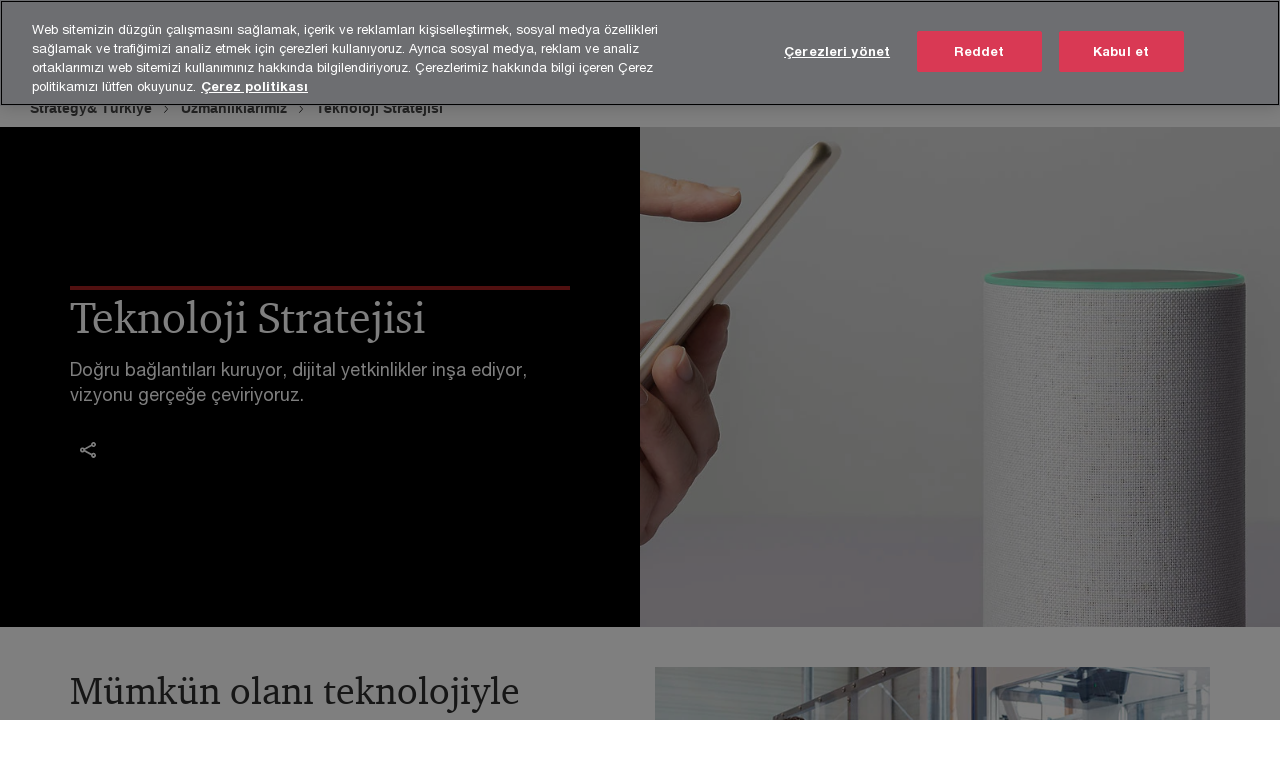

--- FILE ---
content_type: text/html; charset=UTF-8
request_url: https://www.strategyand.pwc.com/tr/tr/uzmanliklarimiz/teknoloji-stratejisi.html
body_size: 28170
content:

<!DOCTYPE HTML>
<html lang="tr">
    <head>
 









































    <link rel="icon" href="/etc.clientlibs/pwc/clientlibs/css_common/resources/image/favicon.ico" type="image/x-icon"/>
    <script src="/etc.clientlibs/clientlibs/granite/jquery/granite/csrf.min.56934e461ff6c436f962a5990541a527.js"></script>
<script src="/etc.clientlibs/pwc/clientlibs/clientlib-vendor/jquery.min.76a92234952929ebefaa60dd43afeddb.js"></script>

    






























 	
	
    
        <!-- OneTrust Cookies Consent Notice start for www.strategyand.pwc.com/tr -->
<script src="https://cdn.cookielaw.org/scripttemplates/otSDKStub.js" data-language="tr-TR" type="text/javascript" charset="UTF-8" data-domain-script="c3a20dab-62a3-4128-812e-d45eb77e35ac"></script>
<script type="text/javascript">
    function changeBranding(name) {
        let otPcContent = document.getElementById("ot-pc-content");
        var brandNames = otPcContent.getElementsByClassName("ot-category-brand-name");

        for(var i = 0; i< brandNames.length; i++){
            var brandName = brandNames[i];
            brandName.innerHTML = name;
        }
    
    }
    function OptanonWrapper() {
        changeBranding("Strategy&");
    }
</script>
<!-- OneTrust Cookies Consent Notice end for www.strategyand.pwc.com/tr -->
    
    
    
	<script src="/etc.clientlibs/pwc/clientlibs/components-digitaldataanalytics.min.1e95b6b45050fb34422a222506511317.js"></script>

    <script>
        createObject('page.skipOptanonCall',true);
    </script>
	
    

<title>Teknoloji Stratejisi | Strategy&amp; T&uuml;rkiye
</title>
<meta http-equiv="content-language" content="tr_27"/>
<meta http-equiv="X-UA-Compatible" content="IE=edge">
<meta property="og:title" content="Teknoloji Stratejisi"/>
<meta property="og:type" content="article"/>
<meta property="og:site_name" content="PwC"/>
<meta property="og:description" content="Doğru bağlantıları kuruyor, dijital yetkinlikler inşa ediyor, vizyonu ger&ccedil;eğe &ccedil;eviriyoruz."/>

<meta property="og:image" content="https://www.pwc.com/gx/en/brand-simplified/teaser-images-670/technology/damil-gettyimages-1140252133-670.jpg"/>


<meta name="robots" content="index"/>
<meta name="keywords" content=""/>
<meta name="description" content="Doğru bağlantıları kuruyor, dijital yetkinlikler inşa ediyor, vizyonu ger&ccedil;eğe &ccedil;eviriyoruz."/>
<meta name="author" content="PricewaterhouseCoopers"/>
<meta name="pwcTitle" content="Teknoloji Stratejisi"/>
<meta name="pwcLocale" content="tr_27"/>
<meta name="pwcCountry" content='27'/>


<meta name="pwcGeo.default" content="27"/>
<meta name="pwcLang" content="tr"/>
<meta name="pwcTag" content="">
<meta name="pwcHideLevel" content="0,2"/>
<meta name="target" content=""/>
<meta name="pwcReleaseDate" content="2022-12-23T17:00:00.000+03:00"/>	
<meta name="pwcLastModifiedDate" content="2024-04-02T11:18:28.603Z"/>	
<meta name="pwcselectednav" content="null"/>
<meta name="viewport" id="pwcviewport" content="width=device-width, initial-scale=1.0">
<link rel="apple-touch-icon" href="/content/pwc/script/network/apple-touch-icon.png"/>

<link rel="canonical" href="https://www.strategyand.pwc.com/tr/teknoloji-stratejisi"/>
<meta property="og:url" content="https://www.strategyand.pwc.com/tr/teknoloji-stratejisi"/>


<script>
    var  page ="Teknoloji Stratejisi | Strategy&amp; T&uuml;rkiye";
    var anlyticsEscapeTitle = "Teknoloji Stratejisi";
    var anlyticsunescapeTitle = $('<textarea />').html(anlyticsEscapeTitle).text();
    var  templatePath ="/conf/pwc/settings/wcm/templates/level-2-landing-page-template";
    var pwcReleaseDate = "2022-12-23T17:00:00.000+03:00";
    var pageNameUnescape = $('<textarea />').html(page).text();
    //PR-13329 change -- start
    var jsonData = {};
    if(Object.keys(jsonData).length){
        var taxonomyDataKey = jsonData.DataLayerKey !=null ? jsonData.DataLayerKey : "" ;
        var taxonomyDataValue =jsonData.DataLayerValue!=null ? jsonData.DataLayerValue : "";
        createObject(taxonomyDataKey,taxonomyDataValue);
    }
    
    //PR-13329 change -- end
    createObject('page.pageInfo.pageName', pageNameUnescape);
    createObject("page.pageInfo.pageType",templatePath.substring(templatePath.lastIndexOf('/')  + 1));
    createObject('page.content.publishDate', pwcReleaseDate);
    createObject('page.content.contentTitle', anlyticsunescapeTitle);
    createObject('page.content.contentType', "article");
    
    //PR-12825 change --start
    var pageContentJsonObject = {"ContentFullPathValueWithoutQueryParams":"/content/pwc/27/tr/uzmanliklarimiz/teknoloji-stratejisi.html","ContentFullPathKey":"page.content.contentFullPath"};
    var urlQueryParams = new URLSearchParams(window.location.search);
    var pageUrlPath= pageContentJsonObject.ContentFullPathValueWithoutQueryParams;
    if(urlQueryParams!=''){
    	pageUrlPath=pageUrlPath.concat("?").concat(urlQueryParams);
    }
    createObject(pageContentJsonObject.ContentFullPathKey,pageUrlPath);
  	//PR-12825 change --end
  	
    //Added old dataLayer object value in digitalData.site object.
    digitalData.site ={"SiteValues":{"fullTagParent":"/","businessFunctionParent":"","topicsParent":"","funnel":"","businessFunction":"","industry":"","stakeholders":"","funnelParent":"","fullTag":"/","los":"","campaigns":"","economicBuyers":"","technologyParent":"","folderDirectory":"pwc/27/tr/uzmanliklarimiz","contentType":"","campaignsParent":"","industriesParent":"","topics":"","pwcContentTypeParent":"","economicBuyersParent":"","servicesParent":"","services":"","technology":"","subLos":"","pwcContentType":"","contentLengthParent":"","industries":"","businessImperatives":"","contentLength":"","stakeholdersParent":"","businessImperativesParent":""},"additionalTags":"","business":{"businessChallenge":"","businessTopic":""},"accountRegistration":false};
</script>
<script type="application/ld+json">
{
    "@type": "Thing",
    "@context": "http://schema.org",
    "image": "https://www.pwc.com/gx/en/brand-simplified/teaser-images-670/technology/damil-gettyimages-1140252133-670.jpg",
    "name":"Teknoloji Stratejisi | Strategy& Türkiye",
    "description":"Doğru bağlantıları kuruyor, dijital yetkinlikler inşa ediyor, vizyonu gerçeğe çeviriyoruz."
}
</script>

    
	<script>
		var currentPageTerritory = '27';
        var componentAnimationDelayFlag = false;
	</script>
    

    

	
    

	
    

	
    

    





    



    

	
	

	
	

  
  

    

	

    
    
	
    
        <script>
            var pageTerritoryForDTM = '27';
        </script>
        <script src="//assets.adobedtm.com/94ed34440bb5/527900b2ae4b/launch-519328edb4b5.min.js" type="text/javascript" async></script>
        <script src="/etc.clientlibs/pwc/clientlibs/components-analytics.min.09fae73c6d4e6a64a3d6fec9bf69a6a7.js"></script>

    
    

    
    	
    

    

    
<script src="/etc.clientlibs/pwc/clientlibs/handlebars.min.cea4640e01740056e78b381c8d3b8d84.js"></script>




    
<script src="/etc.clientlibs/pwc/clientlibs/purify.min.861f03f452e5d56afa11ef73013b9d07.js"></script>




    
<link rel="stylesheet" href="/etc.clientlibs/pwc/clientlibs/longform/style-colors-rebrand.min.55a5cd0f49e7116a8dc3be45b77c8d11.css" type="text/css">
<link rel="stylesheet" href="/etc.clientlibs/pwc/clientlibs/rebrand-clientlibs/components-colors.min.1f799403448b688d16cd19b707feffe1.css" type="text/css">


       




<!-- <script src="//assets.adobedtm.com/c1b096e48fc8/1825f4c13961/launch-05a1756607c1-development.min.js" async></script>  -->

<input id="modnavigationid" type="hidden" value="/tr/tr/uzmanliklarimiz/teknoloji-stratejisi/"/>
<input type="hidden" id="navmode" value="publish"/>

<input class="currentPagePath" type="hidden" value="/content/pwc/27/tr/uzmanliklarimiz/teknoloji-stratejisi"/>
<input type="hidden" id="isUserReg" value="false"/>

    
    
    

    

    
    
    


<script>(window.BOOMR_mq=window.BOOMR_mq||[]).push(["addVar",{"rua.upush":"false","rua.cpush":"true","rua.upre":"false","rua.cpre":"true","rua.uprl":"false","rua.cprl":"false","rua.cprf":"false","rua.trans":"SJ-9db8cbfb-bb23-4ac6-ad90-d9b40d5ed51b","rua.cook":"false","rua.ims":"false","rua.ufprl":"false","rua.cfprl":"true","rua.isuxp":"false","rua.texp":"norulematch","rua.ceh":"false","rua.ueh":"false","rua.ieh.st":"0"}]);</script>
                              <script>!function(a){var e="https://s.go-mpulse.net/boomerang/",t="addEventListener";if("False"=="True")a.BOOMR_config=a.BOOMR_config||{},a.BOOMR_config.PageParams=a.BOOMR_config.PageParams||{},a.BOOMR_config.PageParams.pci=!0,e="https://s2.go-mpulse.net/boomerang/";if(window.BOOMR_API_key="N4VE3-B9PUN-X9PFU-VX5CF-J7YPS",function(){function n(e){a.BOOMR_onload=e&&e.timeStamp||(new Date).getTime()}if(!a.BOOMR||!a.BOOMR.version&&!a.BOOMR.snippetExecuted){a.BOOMR=a.BOOMR||{},a.BOOMR.snippetExecuted=!0;var i,_,o,r=document.createElement("iframe");if(a[t])a[t]("load",n,!1);else if(a.attachEvent)a.attachEvent("onload",n);r.src="javascript:void(0)",r.title="",r.role="presentation",(r.frameElement||r).style.cssText="width:0;height:0;border:0;display:none;",o=document.getElementsByTagName("script")[0],o.parentNode.insertBefore(r,o);try{_=r.contentWindow.document}catch(O){i=document.domain,r.src="javascript:var d=document.open();d.domain='"+i+"';void(0);",_=r.contentWindow.document}_.open()._l=function(){var a=this.createElement("script");if(i)this.domain=i;a.id="boomr-if-as",a.src=e+"N4VE3-B9PUN-X9PFU-VX5CF-J7YPS",BOOMR_lstart=(new Date).getTime(),this.body.appendChild(a)},_.write("<bo"+'dy onload="document._l();">'),_.close()}}(),"".length>0)if(a&&"performance"in a&&a.performance&&"function"==typeof a.performance.setResourceTimingBufferSize)a.performance.setResourceTimingBufferSize();!function(){if(BOOMR=a.BOOMR||{},BOOMR.plugins=BOOMR.plugins||{},!BOOMR.plugins.AK){var e="true"=="true"?1:0,t="",n="cj2biuqxhvw3w2lxhnzq-f-f18637ec9-clientnsv4-s.akamaihd.net",i="false"=="true"?2:1,_={"ak.v":"39","ak.cp":"868663","ak.ai":parseInt("554694",10),"ak.ol":"0","ak.cr":8,"ak.ipv":4,"ak.proto":"h2","ak.rid":"7e1559a7","ak.r":45721,"ak.a2":e,"ak.m":"x","ak.n":"essl","ak.bpcip":"18.116.20.0","ak.cport":41800,"ak.gh":"23.33.25.8","ak.quicv":"","ak.tlsv":"tls1.3","ak.0rtt":"","ak.0rtt.ed":"","ak.csrc":"-","ak.acc":"","ak.t":"1769421683","ak.ak":"hOBiQwZUYzCg5VSAfCLimQ==cujvbLcaUPUdyFlozuVASpsrWdaRnGnnPWI6Fi2COTkYJViNqgKsa1365ZqY6FzWPfnRS+qPM0/NEd0iFExelcFvuFDMk1mgK3z/VheSc57RSYh74CuYpxblpyqPa+YQqYfnLcB2H78CZqCMG4Ktt/ECNSYPjBbt+JYgqTMSoEXRfMC/dD6DYdXulaJdH68B5gRougIcXxN6q87Xh2bZGQ7J+ATwFpegAizulqYbx0k5nV6zLAj+h84Wgdbf5e3RBT5Im/zORrgxd9Gvd9Vktue64XO93VhUOLXbLUjujEPBfZ7Hl6C4hfdhdJ2h5v5sh+4qBYOjyXQ0VKx9BtYmH7sWPSEf6k6DJEtpQrBET4Mpt6A9EaQP1Z+T3sBorMlwSgYXolNDxm7z6wZddD9lPVbSSvtmCRbwpd9gbcJLZXE=","ak.pv":"114","ak.dpoabenc":"","ak.tf":i};if(""!==t)_["ak.ruds"]=t;var o={i:!1,av:function(e){var t="http.initiator";if(e&&(!e[t]||"spa_hard"===e[t]))_["ak.feo"]=void 0!==a.aFeoApplied?1:0,BOOMR.addVar(_)},rv:function(){var a=["ak.bpcip","ak.cport","ak.cr","ak.csrc","ak.gh","ak.ipv","ak.m","ak.n","ak.ol","ak.proto","ak.quicv","ak.tlsv","ak.0rtt","ak.0rtt.ed","ak.r","ak.acc","ak.t","ak.tf"];BOOMR.removeVar(a)}};BOOMR.plugins.AK={akVars:_,akDNSPreFetchDomain:n,init:function(){if(!o.i){var a=BOOMR.subscribe;a("before_beacon",o.av,null,null),a("onbeacon",o.rv,null,null),o.i=!0}return this},is_complete:function(){return!0}}}}()}(window);</script></head>
    <body class="basepage page basicpage red-burgundy-maroon standard-reading level-2-landing-page-template page-primary-col--red page-secondary-col--red page-tertiary-col--red     publish standard-spacing pwcscrolling longformcontent cmp-base-modernized">
        
             
            



			<div id="wrapper">
            
<div class="root container responsivegrid">

    
    
    
    <div id="container-1dcd4e61ec" class="cmp-container">
        
        <div class="ixfsection experiencefragment"><div class="mod-ixf-page-section"></div>


	<section id="header" style="height: auto" class="cmp-experiencefragment cmp-experiencefragment--27-tr fullwidth ">


    
    <div id="container-4a05097369" class="cmp-container">
        


<div class="aem-Grid aem-Grid--12 aem-Grid--default--12 ">
    
    <div class="html parbase aem-GridColumn aem-GridColumn--default--12">


    



    <div data-custom-code="script">
    	
    	    <div></div>
	
    </div>

</div>
<div class="embedscript aem-GridColumn aem-GridColumn--default--12"><!-- SDI include (path: /content/experience-fragments/pwc/27/tr/header/27-tr/master/_jcr_content/root/embedscript.dynamic.html/pwc/components/modernized/content/embedscript, resourceType: pwc/components/modernized/content/embedscript) -->

    
        
            <link rel="stylesheet" type="text/css" href="/etc.clientlibs/settings/wcm/designs/pwc/rebrand-clientlibs/component-colors-strategyand.css"/>
        
        
    
        
        
            <script type="text/javascript" src="/etc.clientlibs/settings/wcm/designs/pwc/rebrand-clientlibs/component-colors-strategyand.js"></script>
        
    


    

</div>
<div class="slim-page-header-v2 parbase aem-GridColumn aem-GridColumn--default--12"><!-- SDI include (path: /content/experience-fragments/pwc/27/tr/header/27-tr/master/_jcr_content/root/slim_page_header_v2.dynamic.html/pwc/components/modernized/content/slim-page-header-v2, resourceType: pwc/components/modernized/content/slim-page-header-v2) -->

<nav id="skipNav" aria-label="Skip Links">
   <a tabindex="1" id="skipToContent" href="#" class="sr-only sr-only-focusable skip-content" aria-label="İçeriğe geç">İçeriğe geç</a>
   <a tabindex="1" id="skipToFooter" href="#pgFooter" class="sr-only sr-only-focusable skip-content" aria-label="Altbilgiye geç">Altbilgiye geç</a>   
</nav>
<div class="headerv2-container" data-current-level=""> 
  <header class="slimheader-v2 mod__header-v2">
      <input type='hidden' id='checkUserLoginOrNot' value='false'/>
      <a id="logoUrl" tabindex="3" href="/tr/tr" aria-label="PwC homepage" class="slim-logo search-hide levelOneLink ">
      </a>
      <span class="mobile-search-btn non-bu-search-mobile " aria-label="Site Search" tabindex="0"></span>
      <span class="mobile-search-btn bu-search-mobile " aria-label="Site Search" tabindex="0"></span>
      <div tabindex="0" id="slim-hamburger" class="slim-hamburger-ico" aria-label="Menü " data-open-aria-label="Menü" data-close-aria-label="Menu Close">
         <span></span>
         <span></span>
         <span></span>
      </div>
      <div class="slim-navigation" style="opacity:0;">
         <nav class="nav-primary search-hide" data-tab-index-start="9" aria-label="Main Navigation">
    <a aria-controls="sektörler-subnav-1" link-href="https://www.strategyand.pwc.com/tr/tr/sektorler.html" href="#" data-has-subnav="true" data-nav-index="1" class="levelOneLink " nextpage-canonical-url="https://www.strategyand.pwc.com/tr/sektorler" navigation-title="Sektörler" aria-label="Sektörler "><span aria-hidden="true">Sektörler</span></a>
            
         
    <a aria-controls="uzmanlıklarımız-subnav-2" link-href="https://www.strategyand.pwc.com/tr/tr/uzmanliklarimiz.html" href="#" data-has-subnav="true" data-nav-index="2" class="levelOneLink " nextpage-canonical-url="https://www.strategyand.pwc.com/tr/uzmanliklarimiz" navigation-title="Uzmanlıklarımız" aria-label="Uzmanlıklarımız "><span aria-hidden="true">Uzmanlıklarımız</span></a>
            
         
    <a aria-controls="size_özel_çözümlerimiz-subnav-3" link-href="https://www.strategyand.pwc.com/tr/tr/size-ozel-cozumlerimiz.html" href="#" data-has-subnav="true" data-nav-index="3" class="levelOneLink " nextpage-canonical-url="https://www.strategyand.pwc.com/tr/size-ozel-cozumlerimiz" navigation-title="Size Özel Çözümlerimiz" aria-label="Size Özel Çözümlerimiz "><span aria-hidden="true">Size Özel Çözümlerimiz</span></a>
            
         
    <a aria-controls="medya-subnav-4" link-href="https://www.strategyand.pwc.com/tr/tr/medya.html" href="https://www.strategyand.pwc.com/tr/tr/medya.html" data-has-subnav="false" data-nav-index="4" class="levelOneLink " nextpage-canonical-url="https://www.strategyand.pwc.com/tr/tr/medya.html" navigation-title="Medya" aria-label="Medya "><span aria-hidden="true">Medya</span></a>
            
         
    <a aria-controls="hakkımızda-subnav-5" link-href="https://www.strategyand.pwc.com/tr/tr/hakkimizda.html" href="#" data-has-subnav="true" data-nav-index="5" class="levelOneLink " nextpage-canonical-url="https://www.strategyand.pwc.com/tr/tr/hakkimizda.html" navigation-title="Hakkımızda" aria-label="Hakkımızda "><span aria-hidden="true">Hakkımızda</span></a>
            
         
    <a aria-controls="kariyer-subnav-6" link-href="https://www.strategyand.pwc.com/tr/tr/kariyer.html" href="https://www.strategyand.pwc.com/tr/tr/kariyer.html" data-has-subnav="false" data-nav-index="6" class="levelOneLink " nextpage-canonical-url="https://www.strategyand.pwc.com/tr/tr/kariyer.html" navigation-title="Kariyer" aria-label="Kariyer "><span aria-hidden="true">Kariyer</span></a>
            
               <div class="nav-more" style="display: none;">
                  <p>More</p>
                  <div class="levelOneLink nav-more-dropdown">
                  </div>
               </div>
            
         </nav>
         
            
    <nav class="nav-secondary search-hide" aria-label="Secondary Navigation">
        
            
	<script id="overlay-template" type="text/x-handlebars-template">
<!--		<div class="authenticated-user-options hidden">
            <div class="user-option-list">
                <a tabindex="3"  class="register myaccount levelOneLink" href="{{myAccountHref}}">My Account</a>
                <a tabindex="4" class="sign-in signout levelOneLink" onclick="logOffUser(window.location.href)">Sign Out</a>
            </div>
        </div>
        <div class="user-options hidden">
            <a tabindex="3" class="sign-in userreg levelOneLink" data-href="{{signInHref}}" href="javascript:void(0);"> Oturum aç</a>
            <a tabindex="4" class="register userreg levelOneLink" href="{{createAccountHref}}"> Kayıt ol</a>
        </div> -->
</script>

        
        <div class="login-data"></div>
        <!--<div data-sly-test="false" class="user-options hidden">
            <a tabindex="3" data-sly-test.loginLink="/bin/saml/internal/auth" data-href="" href="javascript:void(0);" class="sign-in userreg levelOneLink">Oturum aç</a>
            <a tabindex="4" data-sly-test.registerLink="https://login.pwc.com/identity/register?goto=" data-register-link="" href="javascript:void(0);" class="register userreg levelOneLink">Kayıt ol</a>
        </div>-->
        <div class="location-options">
            <script id="language-selector-template" type="text/x-handlebars-template">
    <div class="options-language">
        <button tabindex="7" class="open-lang-options">{{jcrlanguage}} 
            <img alt="" class="non-bu-close-location-mobile" src="/etc.clientlibs/pwc/clientlibs/rebrand-clientlibs/components-colors/resources/images/slim-header-v2/Chevron.svg">
            <img alt="" class="bu-close-location-mobile" src="/etc.clientlibs/pwc/clientlibs/rebrand-clientlibs/components-colors/resources/images/slim-header-v2-bu/Chevron-bu.svg">
        </button>
        <img class="close-options non-bu-close-location-mobile" alt="" src="/etc.clientlibs/pwc/clientlibs/rebrand-clientlibs/components-colors/resources/images/slim-header-v2/close-icon-white.svg">
        <img class="close-options bu-close-location-mobile" alt="" src="/etc.clientlibs/pwc/clientlibs/rebrand-clientlibs/components-colors/resources/images/slim-header-v2-bu/Cancel-bu.svg">

    </div>
    <div class="slim-language-selector" id="langDialog" aria-label="{{langSelectorTitleText}}" role="dialog" aria-modal="true">
        <p>{{langSelectorTitleText}}</p>
        <div class="language-selector-list levelOneLink " id="lstLang" role="listbox" aria-labelledby="langDialog">
            {{#each languageSelectorData.alternateLanguages}}
            <a id="lang_{{@index}}" role="option" {{#if this.isCurrentLanguage}} class="is-active" {{/if}} href="{{this.linkURL}}" data-lang="{{this.linkText}}"> {{this.linkText}} </a>
            {{/each}}
        </div>
    </div>
</script>
            
                
<script id="territory-selector-template" type="text/x-handlebars-template">
	<button tabindex="6" aria-label="{{territorySelectorBtnText}}">
		<span>{{currentPageTerritoryName}} 
			<img alt="" class="non-bu-close-location-mobile" src="/etc.clientlibs/pwc/clientlibs/rebrand-clientlibs/components-colors/resources/images/slim-header-v2/Chevron.svg">
			<img alt="" class="bu-close-location-mobile" src="/etc.clientlibs/pwc/clientlibs/rebrand-clientlibs/components-colors/resources/images/slim-header-v2-bu/Chevron-bu.svg">
		</span>
		<img class="close-options non-bu-close-location-mobile" alt="" src="/etc.clientlibs/pwc/clientlibs/rebrand-clientlibs/components-colors/resources/images/slim-header-v2/close-icon-white.svg">
		<img class="close-options bu-close-location-mobile" alt="" src="/etc.clientlibs/pwc/clientlibs/rebrand-clientlibs/components-colors/resources/images/slim-header-v2-bu/Cancel-bu.svg">
	</button>
	<!-- territory dialog box starts here -->
	<div class="territory-selector" aria-label="{{findATerritoryText}}" id="lst-territory-selector" role="dialog" aria-modal="true">
		<div class="territory-selector-search">
				<label class="sr-only" for="searchField"> {{findATerritoryText}} </label>
				<input id="countrySearch" class="levelOneLink" name="country" type="text" placeholder="{{findATerritoryText}}">
		</div>
		<div class="territory-selector-list levelOneLink" id="lstTerritory" role="listbox" aria-labelledby="lst-territory-selector">
			{{#each territories}}
			{{#if territoryFinder}}
                    <a id="option_{{@index}}" role="option" class="{{#ifEquals name 'Global'}}region-global {{/ifEquals}}{{#ifEquals name ../currentPageTerritoryName}}is-active {{/ifEquals}}"
                    href="{{domain}}" data-value="{{name}}">{{name}}</a>
			{{#each alias}}
                    <a id="option_{{this}}_{{@index}}" role="option" class="{{#ifEquals name 'Global'}}region-global {{/ifEquals}}{{#ifEquals ../name ../../currentPageTerritoryName}}is-active {{/ifEquals}}"
                    href="{{../domain}}" data-value="{{this}}">{{this}}</a>
			{{/each}}
			{{#if @last}}
			<p id="option_noresult" role="option" class="territory-no-results">{{territoryNotFoundText}}</p>
			{{/if}}
			{{/if}}
			{{/each}}

		</div>
	</div>
</script>

            
            <div class="lo-backsplash"></div>
            <span class="option-country levelOneLink">
      </span>
            
            <span class="option-language">
          </span>
            
        </div>
    </nav>

         
         
         <div class="nav-search search-hide ">
            <button aria-expanded="false" class="search-hide levelOneLink">Ara</button>
            <div class="search-hide searchbox">
               <form id="slimSearchForm" role="search" action="https://www.strategyand.pwc.com/tr/tr/search.html" method="get">
	               <input id="slimSearch" class="slim-search" type="text" name="searchfield" placeholder="Sektörleri, ürünleri, hizmetleri ve daha fazlasını ara"/>
	                <input type="hidden" name="pwcSiteSection" autocomplete="off"/>
                    <input type="hidden" name="pwcLang" value="" autocomplete="off"/>
                    <input type="hidden" name="pwcGeo" value="" autocomplete="off"/>
                  <input type="submit" class="submit-search" value=""/>
               </form>
               <button id="close-search" aria-label="Search Close"></button>
            </div>
         </div>
      </div>
   </header>
   
	<script id="breadcrumb-template" type="text/x-handlebars-template">

            <button class="slimnav-v2-bc-toggle is-hidden">
	           <label class="sr-only">Show full breadcrumb</label>
	        </button>
				<div class="slimnav-v2-breadcrumbs">
				{{#each breadcrumbs}}
				 <a href="{{this.linkURL}}">{{this.linkText}}</a>
				{{/each}}
			    </div>

	</script>
        <div class="slimnav-breadcrumb"> </div>
	
   
   <div class="slimheader-sublevel-slide" data-nav-level="2">
      <div class="slide-shadow search-hide"></div>
      <div class="slide-bg"></div>
      
      
         <div id="sektörler-subnav-1" class="sublevel-container search-hide show-subnav">
            <div class="sublevel-navs">
               <div class="slimnav-level2 slimheader-slide-nav">
                  <div class="slide-nav-contain">
                     <div class="sublevel-title-container search-hide">
                        <div class="slimnav-mobile-header">
                           <p> Menü</p>
                        </div>
                        <div class="slimheader-breadcrumb is-hidden">
                           <a href="#">Sektörler</a>
                        </div>
                        <a href="https://www.strategyand.pwc.com/tr/tr/sektorler.html" aria-label="Sektörler " class="lv2-label" nextpage-canonical-url="https://www.strategyand.pwc.com/tr/sektorler" navigation-title="Sektörler"><span aria-hidden="true">Sektörler</span></a>
                     </div>
                     <nav>
    					<a class="levelTwoLink " data-breadcrumb="Sektörler" href="https://www.strategyand.pwc.com/tr/tr/sektorler/otomotiv.html" aria-controls="otomotiv-subnav-1-1" nextpage-canonical-url="https://www.strategyand.pwc.com/tr/otomotiv" navigation-title="Otomotiv" aria-label="Otomotiv "><span aria-hidden="true">Otomotiv</span></a>
                     
    					<a class="levelTwoLink " data-breadcrumb="Sektörler" href="https://www.strategyand.pwc.com/tr/tr/sektorler/telekomunikasyon.html" aria-controls="telekomünikasyon-subnav-1-2" nextpage-canonical-url="https://www.strategyand.pwc.com/tr/telekomunikasyon" navigation-title="Telekomünikasyon" aria-label="Telekomünikasyon "><span aria-hidden="true">Telekomünikasyon</span></a>
                     
    					<a class="levelTwoLink " data-breadcrumb="Sektörler" href="https://www.strategyand.pwc.com/tr/tr/sektorler/ulastirma-lojistik.html" aria-controls="ulaştırma_ve_lojistik-subnav-1-3" nextpage-canonical-url="https://www.strategyand.pwc.com/tr/ulastirma-lojistik" navigation-title="Ulaştırma ve Lojistik" aria-label="Ulaştırma ve Lojistik "><span aria-hidden="true">Ulaştırma ve Lojistik</span></a>
                     
    					<a class="levelTwoLink " data-breadcrumb="Sektörler" href="https://www.strategyand.pwc.com/tr/tr/sektorler/finansal-hizmetler.html" aria-controls="finansal_hizmetler-subnav-1-4" nextpage-canonical-url="https://www.strategyand.pwc.com/tr/finansal-hizmetler" navigation-title="Finansal Hizmetler" aria-label="Finansal Hizmetler "><span aria-hidden="true">Finansal Hizmetler</span></a>
                     
    					<a class="levelTwoLink " data-breadcrumb="Sektörler" href="https://www.strategyand.pwc.com/tr/tr/sektorler/tuketici-urunleri-perakende.html" aria-controls="tüketici_ürünleri_ve_perakende-subnav-1-5" nextpage-canonical-url="https://www.strategyand.pwc.com/tr/tuketici-urunleri-perakende" navigation-title="Tüketici Ürünleri ve Perakende" aria-label="Tüketici Ürünleri ve Perakende "><span aria-hidden="true">Tüketici Ürünleri ve Perakende</span></a>
                     
    					<a class="levelTwoLink " data-breadcrumb="Sektörler" href="https://www.strategyand.pwc.com/tr/tr/sektorler/enerji-altyapi-ve-kaynaklar.html" aria-controls="enerji__altyapı_ve_kaynaklar-subnav-1-6" nextpage-canonical-url="https://www.strategyand.pwc.com/tr/tr/sektorler/enerji-altyapi-ve-kaynaklar.html" navigation-title="Enerji, Altyapı ve Kaynaklar" aria-label="Enerji, Altyapı ve Kaynaklar "><span aria-hidden="true">Enerji, Altyapı ve Kaynaklar</span></a>
                     
    					<a class="levelTwoLink " data-breadcrumb="Sektörler" href="https://www.strategyand.pwc.com/tr/tr/sektorler/endustriyel-uretim.html" aria-controls="endüstriyel_üretim-subnav-1-7" nextpage-canonical-url="https://www.strategyand.pwc.com/tr/tr/sektorler/endustriyel-uretim.html" navigation-title="Endüstriyel Üretim" aria-label="Endüstriyel Üretim "><span aria-hidden="true">Endüstriyel Üretim</span></a>
                     </nav>
                  </div>
               </div>
               <span class="slimnav-level3">
                  <div id="otomotiv-subnav-1-1" class="slimheader-slide-nav">
                     <div class="slide-nav-contain">
                        <div class="sublevel-title-container search-hide">
                           <div class="slimnav-mobile-header">
                              <p> Menü</p>
                           </div>
                           <div class="slimheader-breadcrumb is-hidden">
                              <a href="#">Sektörler</a>
                           </div>
                           <a href="https://www.strategyand.pwc.com/tr/tr/sektorler/otomotiv.html" class="lv2-label" nextpage-canonical-url="https://www.strategyand.pwc.com/tr/otomotiv" navigation-title="Otomotiv" aria-label="Otomotiv "><span aria-hidden="true">Otomotiv</span></a>
                        </div>
                        
                     </div>
                  </div>
               
                  <div id="telekomünikasyon-subnav-1-2" class="slimheader-slide-nav">
                     <div class="slide-nav-contain">
                        <div class="sublevel-title-container search-hide">
                           <div class="slimnav-mobile-header">
                              <p> Menü</p>
                           </div>
                           <div class="slimheader-breadcrumb is-hidden">
                              <a href="#">Sektörler</a>
                           </div>
                           <a href="https://www.strategyand.pwc.com/tr/tr/sektorler/telekomunikasyon.html" class="lv2-label" nextpage-canonical-url="https://www.strategyand.pwc.com/tr/telekomunikasyon" navigation-title="Telekomünikasyon" aria-label="Telekomünikasyon "><span aria-hidden="true">Telekomünikasyon</span></a>
                        </div>
                        
                     </div>
                  </div>
               
                  <div id="ulaştırma_ve_lojistik-subnav-1-3" class="slimheader-slide-nav">
                     <div class="slide-nav-contain">
                        <div class="sublevel-title-container search-hide">
                           <div class="slimnav-mobile-header">
                              <p> Menü</p>
                           </div>
                           <div class="slimheader-breadcrumb is-hidden">
                              <a href="#">Sektörler</a>
                           </div>
                           <a href="https://www.strategyand.pwc.com/tr/tr/sektorler/ulastirma-lojistik.html" class="lv2-label" nextpage-canonical-url="https://www.strategyand.pwc.com/tr/ulastirma-lojistik" navigation-title="Ulaştırma ve Lojistik" aria-label="Ulaştırma ve Lojistik "><span aria-hidden="true">Ulaştırma ve Lojistik</span></a>
                        </div>
                        
                     </div>
                  </div>
               
                  <div id="finansal_hizmetler-subnav-1-4" class="slimheader-slide-nav">
                     <div class="slide-nav-contain">
                        <div class="sublevel-title-container search-hide">
                           <div class="slimnav-mobile-header">
                              <p> Menü</p>
                           </div>
                           <div class="slimheader-breadcrumb is-hidden">
                              <a href="#">Sektörler</a>
                           </div>
                           <a href="https://www.strategyand.pwc.com/tr/tr/sektorler/finansal-hizmetler.html" class="lv2-label" nextpage-canonical-url="https://www.strategyand.pwc.com/tr/finansal-hizmetler" navigation-title="Finansal Hizmetler" aria-label="Finansal Hizmetler "><span aria-hidden="true">Finansal Hizmetler</span></a>
                        </div>
                        
                     </div>
                  </div>
               
                  <div id="tüketici_ürünleri_ve_perakende-subnav-1-5" class="slimheader-slide-nav">
                     <div class="slide-nav-contain">
                        <div class="sublevel-title-container search-hide">
                           <div class="slimnav-mobile-header">
                              <p> Menü</p>
                           </div>
                           <div class="slimheader-breadcrumb is-hidden">
                              <a href="#">Sektörler</a>
                           </div>
                           <a href="https://www.strategyand.pwc.com/tr/tr/sektorler/tuketici-urunleri-perakende.html" class="lv2-label" nextpage-canonical-url="https://www.strategyand.pwc.com/tr/tuketici-urunleri-perakende" navigation-title="Tüketici Ürünleri ve Perakende" aria-label="Tüketici Ürünleri ve Perakende "><span aria-hidden="true">Tüketici Ürünleri ve Perakende</span></a>
                        </div>
                        
                     </div>
                  </div>
               
                  <div id="enerji__altyapı_ve_kaynaklar-subnav-1-6" class="slimheader-slide-nav">
                     <div class="slide-nav-contain">
                        <div class="sublevel-title-container search-hide">
                           <div class="slimnav-mobile-header">
                              <p> Menü</p>
                           </div>
                           <div class="slimheader-breadcrumb is-hidden">
                              <a href="#">Sektörler</a>
                           </div>
                           <a href="https://www.strategyand.pwc.com/tr/tr/sektorler/enerji-altyapi-ve-kaynaklar.html" class="lv2-label" nextpage-canonical-url="https://www.strategyand.pwc.com/tr/tr/sektorler/enerji-altyapi-ve-kaynaklar.html" navigation-title="Enerji, Altyapı ve Kaynaklar" aria-label="Enerji, Altyapı ve Kaynaklar "><span aria-hidden="true">Enerji, Altyapı ve Kaynaklar</span></a>
                        </div>
                        
                     </div>
                  </div>
               
                  <div id="endüstriyel_üretim-subnav-1-7" class="slimheader-slide-nav">
                     <div class="slide-nav-contain">
                        <div class="sublevel-title-container search-hide">
                           <div class="slimnav-mobile-header">
                              <p> Menü</p>
                           </div>
                           <div class="slimheader-breadcrumb is-hidden">
                              <a href="#">Sektörler</a>
                           </div>
                           <a href="https://www.strategyand.pwc.com/tr/tr/sektorler/endustriyel-uretim.html" class="lv2-label" nextpage-canonical-url="https://www.strategyand.pwc.com/tr/tr/sektorler/endustriyel-uretim.html" navigation-title="Endüstriyel Üretim" aria-label="Endüstriyel Üretim "><span aria-hidden="true">Endüstriyel Üretim</span></a>
                        </div>
                        
                     </div>
                  </div>
               </span>
               <div class="slim-featured search-hide">
                  <p class="slim-featured-heading">Featured</p>
                  
                     <div class="slim-featured-item">
                        <a class="featuredLink" href="https://www.strategyand.pwc.com/tr/tr/medya/super-uygulamalar.html" nextpage-canonical-url="https://www.strategyand.pwc.com/tr/tr/medya/super-uygulamalar.html" navigation-title="Süper Uygulamalar">
                           <img src="/tr/tr/image/super-uygulamalar-thumb.jpg.pwcimage.150.100.jpg" alt=""/>
                           <p>Süper Uygulamalar</p>
                        </a>
                     </div>
                  
                     <div class="slim-featured-item">
                        <a class="featuredLink" href="https://www.strategyand.pwc.com/tr/tr/covid-19.html" nextpage-canonical-url="https://www.strategyand.pwc.com/tr/tr/covid-19.html" navigation-title="COVID-19’un Etkileri">
                           <img src="/tr/tr/image/strategyand-covid-19-thumb.jpg.pwcimage.150.100.jpg" alt=""/>
                           <p>COVID-19’un Etkileri</p>
                        </a>
                     </div>
                  
               </div>
            </div>
            <button class="slimheader-close search-hide" aria-label="Menu Close"></button>
         </div>
      
         <div id="uzmanlıklarımız-subnav-2" class="sublevel-container search-hide show-subnav">
            <div class="sublevel-navs">
               <div class="slimnav-level2 slimheader-slide-nav">
                  <div class="slide-nav-contain">
                     <div class="sublevel-title-container search-hide">
                        <div class="slimnav-mobile-header">
                           <p> Menü</p>
                        </div>
                        <div class="slimheader-breadcrumb is-hidden">
                           <a href="#">Uzmanlıklarımız</a>
                        </div>
                        <a href="https://www.strategyand.pwc.com/tr/tr/uzmanliklarimiz.html" aria-label="Uzmanlıklarımız " class="lv2-label" nextpage-canonical-url="https://www.strategyand.pwc.com/tr/uzmanliklarimiz" navigation-title="Uzmanlıklarımız"><span aria-hidden="true">Uzmanlıklarımız</span></a>
                     </div>
                     <nav>
    					<a class="levelTwoLink " data-breadcrumb="Uzmanlıklarımız" href="https://www.strategyand.pwc.com/tr/tr/uzmanliklarimiz/is-stratejisi.html" aria-controls="i_ş_stratejisi-subnav-2-1" nextpage-canonical-url="https://www.strategyand.pwc.com/tr/is-stratejisi-danismanlik-hizmetleri" navigation-title="İş Stratejisi" aria-label="İş Stratejisi "><span aria-hidden="true">İş Stratejisi</span></a>
                     
    					<a class="levelTwoLink " data-breadcrumb="Uzmanlıklarımız" href="https://www.strategyand.pwc.com/tr/tr/uzmanliklarimiz/musteri-stratejisi.html" aria-controls="müşteri_stratejisi-subnav-2-2" nextpage-canonical-url="https://www.strategyand.pwc.com/tr/musteri-stratejisi" navigation-title="Müşteri Stratejisi" aria-label="Müşteri Stratejisi "><span aria-hidden="true">Müşteri Stratejisi</span></a>
                     
    					<a class="levelTwoLink " data-breadcrumb="Uzmanlıklarımız" href="https://www.strategyand.pwc.com/tr/tr/uzmanliklarimiz/operasyon-stratejisi.html" aria-controls="operasyon_stratejisi-subnav-2-3" nextpage-canonical-url="https://www.strategyand.pwc.com/tr/operasyon-stratejisi" navigation-title="Operasyon Stratejisi" aria-label="Operasyon Stratejisi "><span aria-hidden="true">Operasyon Stratejisi</span></a>
                     
    					<a class="levelTwoLink " data-breadcrumb="Uzmanlıklarımız" href="https://www.strategyand.pwc.com/tr/tr/uzmanliklarimiz/organizasyon-stratejisi.html" aria-controls="organizasyon_stratejisi-subnav-2-4" nextpage-canonical-url="https://www.strategyand.pwc.com/tr/organizasyon-stratejisi" navigation-title="Organizasyon Stratejisi" aria-label="Organizasyon Stratejisi "><span aria-hidden="true">Organizasyon Stratejisi</span></a>
                     
    					<a class="levelTwoLink " data-breadcrumb="Uzmanlıklarımız" href="https://www.strategyand.pwc.com/tr/tr/uzmanliklarimiz/teknoloji-stratejisi.html" aria-controls="teknoloji_stratejisi-subnav-2-5" nextpage-canonical-url="https://www.strategyand.pwc.com/tr/teknoloji-stratejisi" navigation-title="Teknoloji Stratejisi" aria-label="Teknoloji Stratejisi "><span aria-hidden="true">Teknoloji Stratejisi</span></a>
                     
    					<a class="levelTwoLink " data-breadcrumb="Uzmanlıklarımız" href="https://www.strategyand.pwc.com/tr/tr/uzmanliklarimiz/surdurulebilirlik-stratejisi.html" aria-controls="sürdürülebilirlik_stratejisi-subnav-2-6" nextpage-canonical-url="https://www.strategyand.pwc.com/tr/tr/uzmanliklarimiz/surdurulebilirlik-stratejisi.html" navigation-title="Sürdürülebilirlik Stratejisi" aria-label="Sürdürülebilirlik Stratejisi "><span aria-hidden="true">Sürdürülebilirlik Stratejisi</span></a>
                     </nav>
                  </div>
               </div>
               <span class="slimnav-level3">
                  <div id="i_ş_stratejisi-subnav-2-1" class="slimheader-slide-nav">
                     <div class="slide-nav-contain">
                        <div class="sublevel-title-container search-hide">
                           <div class="slimnav-mobile-header">
                              <p> Menü</p>
                           </div>
                           <div class="slimheader-breadcrumb is-hidden">
                              <a href="#">Uzmanlıklarımız</a>
                           </div>
                           <a href="https://www.strategyand.pwc.com/tr/tr/uzmanliklarimiz/is-stratejisi.html" class="lv2-label" nextpage-canonical-url="https://www.strategyand.pwc.com/tr/is-stratejisi-danismanlik-hizmetleri" navigation-title="İş Stratejisi" aria-label="İş Stratejisi "><span aria-hidden="true">İş Stratejisi</span></a>
                        </div>
                        
                     </div>
                  </div>
               
                  <div id="müşteri_stratejisi-subnav-2-2" class="slimheader-slide-nav">
                     <div class="slide-nav-contain">
                        <div class="sublevel-title-container search-hide">
                           <div class="slimnav-mobile-header">
                              <p> Menü</p>
                           </div>
                           <div class="slimheader-breadcrumb is-hidden">
                              <a href="#">Uzmanlıklarımız</a>
                           </div>
                           <a href="https://www.strategyand.pwc.com/tr/tr/uzmanliklarimiz/musteri-stratejisi.html" class="lv2-label" nextpage-canonical-url="https://www.strategyand.pwc.com/tr/musteri-stratejisi" navigation-title="Müşteri Stratejisi" aria-label="Müşteri Stratejisi "><span aria-hidden="true">Müşteri Stratejisi</span></a>
                        </div>
                        
                     </div>
                  </div>
               
                  <div id="operasyon_stratejisi-subnav-2-3" class="slimheader-slide-nav">
                     <div class="slide-nav-contain">
                        <div class="sublevel-title-container search-hide">
                           <div class="slimnav-mobile-header">
                              <p> Menü</p>
                           </div>
                           <div class="slimheader-breadcrumb is-hidden">
                              <a href="#">Uzmanlıklarımız</a>
                           </div>
                           <a href="https://www.strategyand.pwc.com/tr/tr/uzmanliklarimiz/operasyon-stratejisi.html" class="lv2-label" nextpage-canonical-url="https://www.strategyand.pwc.com/tr/operasyon-stratejisi" navigation-title="Operasyon Stratejisi" aria-label="Operasyon Stratejisi "><span aria-hidden="true">Operasyon Stratejisi</span></a>
                        </div>
                        
                     </div>
                  </div>
               
                  <div id="organizasyon_stratejisi-subnav-2-4" class="slimheader-slide-nav">
                     <div class="slide-nav-contain">
                        <div class="sublevel-title-container search-hide">
                           <div class="slimnav-mobile-header">
                              <p> Menü</p>
                           </div>
                           <div class="slimheader-breadcrumb is-hidden">
                              <a href="#">Uzmanlıklarımız</a>
                           </div>
                           <a href="https://www.strategyand.pwc.com/tr/tr/uzmanliklarimiz/organizasyon-stratejisi.html" class="lv2-label" nextpage-canonical-url="https://www.strategyand.pwc.com/tr/organizasyon-stratejisi" navigation-title="Organizasyon Stratejisi" aria-label="Organizasyon Stratejisi "><span aria-hidden="true">Organizasyon Stratejisi</span></a>
                        </div>
                        
                     </div>
                  </div>
               
                  <div id="teknoloji_stratejisi-subnav-2-5" class="slimheader-slide-nav">
                     <div class="slide-nav-contain">
                        <div class="sublevel-title-container search-hide">
                           <div class="slimnav-mobile-header">
                              <p> Menü</p>
                           </div>
                           <div class="slimheader-breadcrumb is-hidden">
                              <a href="#">Uzmanlıklarımız</a>
                           </div>
                           <a href="https://www.strategyand.pwc.com/tr/tr/uzmanliklarimiz/teknoloji-stratejisi.html" class="lv2-label" nextpage-canonical-url="https://www.strategyand.pwc.com/tr/teknoloji-stratejisi" navigation-title="Teknoloji Stratejisi" aria-label="Teknoloji Stratejisi "><span aria-hidden="true">Teknoloji Stratejisi</span></a>
                        </div>
                        
                     </div>
                  </div>
               
                  <div id="sürdürülebilirlik_stratejisi-subnav-2-6" class="slimheader-slide-nav">
                     <div class="slide-nav-contain">
                        <div class="sublevel-title-container search-hide">
                           <div class="slimnav-mobile-header">
                              <p> Menü</p>
                           </div>
                           <div class="slimheader-breadcrumb is-hidden">
                              <a href="#">Uzmanlıklarımız</a>
                           </div>
                           <a href="https://www.strategyand.pwc.com/tr/tr/uzmanliklarimiz/surdurulebilirlik-stratejisi.html" class="lv2-label" nextpage-canonical-url="https://www.strategyand.pwc.com/tr/tr/uzmanliklarimiz/surdurulebilirlik-stratejisi.html" navigation-title="Sürdürülebilirlik Stratejisi" aria-label="Sürdürülebilirlik Stratejisi "><span aria-hidden="true">Sürdürülebilirlik Stratejisi</span></a>
                        </div>
                        
                     </div>
                  </div>
               </span>
               
            </div>
            <button class="slimheader-close search-hide" aria-label="Menu Close"></button>
         </div>
      
         <div id="size_özel_çözümlerimiz-subnav-3" class="sublevel-container search-hide show-subnav">
            <div class="sublevel-navs">
               <div class="slimnav-level2 slimheader-slide-nav">
                  <div class="slide-nav-contain">
                     <div class="sublevel-title-container search-hide">
                        <div class="slimnav-mobile-header">
                           <p> Menü</p>
                        </div>
                        <div class="slimheader-breadcrumb is-hidden">
                           <a href="#">Size Özel Çözümlerimiz</a>
                        </div>
                        <a href="https://www.strategyand.pwc.com/tr/tr/size-ozel-cozumlerimiz.html" aria-label="Size Özel Çözümlerimiz " class="lv2-label" nextpage-canonical-url="https://www.strategyand.pwc.com/tr/size-ozel-cozumlerimiz" navigation-title="Size Özel Çözümlerimiz"><span aria-hidden="true">Size Özel Çözümlerimiz</span></a>
                     </div>
                     <nav>
    					<a class="levelTwoLink " data-breadcrumb="Size Özel Çözümlerimiz" href="https://www.strategyand.pwc.com/tr/tr/size-ozel-cozumlerimiz/yetkinlik-bazli-strateji-cds-ve-buyume.html" aria-controls="yetkinlik_bazlı_strateji___büyüme-subnav-3-1" nextpage-canonical-url="https://www.strategyand.pwc.com/tr/yetkinlik-bazli-strateji-cds-ve-buyume" navigation-title="Yetkinlik-Bazlı Strateji + Büyüme" aria-label="Yetkinlik-Bazlı Strateji + Büyüme "><span aria-hidden="true">Yetkinlik-Bazlı Strateji + Büyüme</span></a>
                     
    					<a class="levelTwoLink " data-breadcrumb="Size Özel Çözümlerimiz" href="https://www.strategyand.pwc.com/tr/tr/size-ozel-cozumlerimiz/birlesme-ve-satin-almalar-strateji-cozumleri.html" aria-controls="birleşme_ve_satınalma_stratejisi-subnav-3-2" nextpage-canonical-url="https://www.strategyand.pwc.com/tr/birlesme-ve-satin-almalar-strateji-cozumleri" navigation-title="Birleşme ve Satınalma Stratejisi" aria-label="Birleşme ve Satınalma Stratejisi "><span aria-hidden="true">Birleşme ve Satınalma Stratejisi</span></a>
                     
    					<a class="levelTwoLink " data-breadcrumb="Size Özel Çözümlerimiz" href="https://www.strategyand.pwc.com/tr/tr/fit-for-growth.html" aria-controls="büyümeye_uygunluk__fit_for_growth_-subnav-3-3" nextpage-canonical-url="https://www.strategyand.pwc.com/tr/tr/fit-for-growth.html" navigation-title="Büyümeye Uygunluk (Fit for Growth)" aria-label="Büyümeye Uygunluk (Fit for Growth) "><span aria-hidden="true">Büyümeye Uygunluk (Fit for Growth)</span></a>
                     </nav>
                  </div>
               </div>
               <span class="slimnav-level3">
                  <div id="yetkinlik_bazlı_strateji___büyüme-subnav-3-1" class="slimheader-slide-nav">
                     <div class="slide-nav-contain">
                        <div class="sublevel-title-container search-hide">
                           <div class="slimnav-mobile-header">
                              <p> Menü</p>
                           </div>
                           <div class="slimheader-breadcrumb is-hidden">
                              <a href="#">Size Özel Çözümlerimiz</a>
                           </div>
                           <a href="https://www.strategyand.pwc.com/tr/tr/size-ozel-cozumlerimiz/yetkinlik-bazli-strateji-cds-ve-buyume.html" class="lv2-label" nextpage-canonical-url="https://www.strategyand.pwc.com/tr/yetkinlik-bazli-strateji-cds-ve-buyume" navigation-title="Yetkinlik-Bazlı Strateji + Büyüme" aria-label="Yetkinlik-Bazlı Strateji + Büyüme "><span aria-hidden="true">Yetkinlik-Bazlı Strateji + Büyüme</span></a>
                        </div>
                        
                     </div>
                  </div>
               
                  <div id="birleşme_ve_satınalma_stratejisi-subnav-3-2" class="slimheader-slide-nav">
                     <div class="slide-nav-contain">
                        <div class="sublevel-title-container search-hide">
                           <div class="slimnav-mobile-header">
                              <p> Menü</p>
                           </div>
                           <div class="slimheader-breadcrumb is-hidden">
                              <a href="#">Size Özel Çözümlerimiz</a>
                           </div>
                           <a href="https://www.strategyand.pwc.com/tr/tr/size-ozel-cozumlerimiz/birlesme-ve-satin-almalar-strateji-cozumleri.html" class="lv2-label" nextpage-canonical-url="https://www.strategyand.pwc.com/tr/birlesme-ve-satin-almalar-strateji-cozumleri" navigation-title="Birleşme ve Satınalma Stratejisi" aria-label="Birleşme ve Satınalma Stratejisi "><span aria-hidden="true">Birleşme ve Satınalma Stratejisi</span></a>
                        </div>
                        
                     </div>
                  </div>
               
                  <div id="büyümeye_uygunluk__fit_for_growth_-subnav-3-3" class="slimheader-slide-nav">
                     <div class="slide-nav-contain">
                        <div class="sublevel-title-container search-hide">
                           <div class="slimnav-mobile-header">
                              <p> Menü</p>
                           </div>
                           <div class="slimheader-breadcrumb is-hidden">
                              <a href="#">Size Özel Çözümlerimiz</a>
                           </div>
                           <a href="https://www.strategyand.pwc.com/tr/tr/fit-for-growth.html" class="lv2-label" nextpage-canonical-url="https://www.strategyand.pwc.com/tr/tr/fit-for-growth.html" navigation-title="Büyümeye Uygunluk (Fit for Growth)" aria-label="Büyümeye Uygunluk (Fit for Growth) "><span aria-hidden="true">Büyümeye Uygunluk (Fit for Growth)</span></a>
                        </div>
                        
                     </div>
                  </div>
               </span>
               <div class="slim-featured search-hide">
                  <p class="slim-featured-heading">Featured</p>
                  
                     <div class="slim-featured-item">
                        <a class="featuredLink" href="https://www.strategyand.pwc.com/tr/tr/aperture.html" nextpage-canonical-url="https://www.strategyand.pwc.com/tr/tr/aperture.html" navigation-title="Aperture ile şirketinizin stratejisini gözden geçirin">
                           <img src="/tr/tr/image/apertur-thumbe.jpg.pwcimage.150.100.jpg" alt=""/>
                           <p>Aperture ile şirketinizin stratejisini gözden geçirin</p>
                        </a>
                     </div>
                  
               </div>
            </div>
            <button class="slimheader-close search-hide" aria-label="Menu Close"></button>
         </div>
      
         <div id="medya-subnav-4" class="sublevel-container search-hide show-subnav">
            <div class="sublevel-navs">
               <div class="slimnav-level2 slimheader-slide-nav">
                  <div class="slide-nav-contain">
                     <div class="sublevel-title-container search-hide">
                        <div class="slimnav-mobile-header">
                           <p> Menü</p>
                        </div>
                        <div class="slimheader-breadcrumb is-hidden">
                           <a href="#">Medya</a>
                        </div>
                        <a href="https://www.strategyand.pwc.com/tr/tr/medya.html" aria-label="Medya " class="lv2-label" nextpage-canonical-url="https://www.strategyand.pwc.com/tr/tr/medya.html" navigation-title="Medya"><span aria-hidden="true">Medya</span></a>
                     </div>
                     
                  </div>
               </div>
               
               
            </div>
            <button class="slimheader-close search-hide" aria-label="Menu Close"></button>
         </div>
      
         <div id="hakkımızda-subnav-5" class="sublevel-container search-hide show-subnav">
            <div class="sublevel-navs">
               <div class="slimnav-level2 slimheader-slide-nav">
                  <div class="slide-nav-contain">
                     <div class="sublevel-title-container search-hide">
                        <div class="slimnav-mobile-header">
                           <p> Menü</p>
                        </div>
                        <div class="slimheader-breadcrumb is-hidden">
                           <a href="#">Hakkımızda</a>
                        </div>
                        <a href="https://www.strategyand.pwc.com/tr/tr/hakkimizda.html" aria-label="Hakkımızda " class="lv2-label" nextpage-canonical-url="https://www.strategyand.pwc.com/tr/tr/hakkimizda.html" navigation-title="Hakkımızda"><span aria-hidden="true">Hakkımızda</span></a>
                     </div>
                     <nav>
    					<a class="levelTwoLink " data-breadcrumb="Hakkımızda" href="https://www.strategyand.pwc.com/tr/tr/hakkimizda/gecmisimiz-ve-kulturumuz.html" aria-controls="geçmişimiz_ve_kültürümüz-subnav-5-1" nextpage-canonical-url="https://www.strategyand.pwc.com/tr/tr/hakkimizda/gecmisimiz-ve-kulturumuz.html" navigation-title="Geçmişimiz ve Kültürümüz" aria-label="Geçmişimiz ve Kültürümüz "><span aria-hidden="true">Geçmişimiz ve Kültürümüz</span></a>
                     
    					<a class="levelTwoLink " data-breadcrumb="Hakkımızda" href="https://www.strategyand.pwc.com/tr/tr/liderlerimiz.html" aria-controls="liderlerimiz-subnav-5-2" nextpage-canonical-url="https://www.strategyand.pwc.com/tr/tr/liderlerimiz.html" navigation-title="Liderlerimiz" aria-label="Liderlerimiz "><span aria-hidden="true">Liderlerimiz</span></a>
                     
    					<a class="levelTwoLink " data-breadcrumb="Hakkımızda" href="https://www.strategyand.pwc.com/tr/tr/hakkimizda/dunyadaki-ofislerimiz.html" aria-controls="dünyadaki_ofislerimiz-subnav-5-3" nextpage-canonical-url="https://www.strategyand.pwc.com/tr/tr/hakkimizda/dunyadaki-ofislerimiz.html" navigation-title="Dünyadaki Ofislerimiz" aria-label="Dünyadaki Ofislerimiz "><span aria-hidden="true">Dünyadaki Ofislerimiz</span></a>
                     
    					<a class="levelTwoLink " data-breadcrumb="Hakkımızda" href="https://www.strategyand.pwc.com/tr/tr/hakkimizda/alumni-toplulugu.html" aria-controls="alumni-subnav-5-4" nextpage-canonical-url="https://www.strategyand.pwc.com/tr/alumni" navigation-title="Alumni" aria-label="Alumni "><span aria-hidden="true">Alumni</span></a>
                     </nav>
                  </div>
               </div>
               <span class="slimnav-level3">
                  <div id="geçmişimiz_ve_kültürümüz-subnav-5-1" class="slimheader-slide-nav">
                     <div class="slide-nav-contain">
                        <div class="sublevel-title-container search-hide">
                           <div class="slimnav-mobile-header">
                              <p> Menü</p>
                           </div>
                           <div class="slimheader-breadcrumb is-hidden">
                              <a href="#">Hakkımızda</a>
                           </div>
                           <a href="https://www.strategyand.pwc.com/tr/tr/hakkimizda/gecmisimiz-ve-kulturumuz.html" class="lv2-label" nextpage-canonical-url="https://www.strategyand.pwc.com/tr/tr/hakkimizda/gecmisimiz-ve-kulturumuz.html" navigation-title="Geçmişimiz ve Kültürümüz" aria-label="Geçmişimiz ve Kültürümüz "><span aria-hidden="true">Geçmişimiz ve Kültürümüz</span></a>
                        </div>
                        
                     </div>
                  </div>
               
                  <div id="liderlerimiz-subnav-5-2" class="slimheader-slide-nav">
                     <div class="slide-nav-contain">
                        <div class="sublevel-title-container search-hide">
                           <div class="slimnav-mobile-header">
                              <p> Menü</p>
                           </div>
                           <div class="slimheader-breadcrumb is-hidden">
                              <a href="#">Hakkımızda</a>
                           </div>
                           <a href="https://www.strategyand.pwc.com/tr/tr/liderlerimiz.html" class="lv2-label" nextpage-canonical-url="https://www.strategyand.pwc.com/tr/tr/liderlerimiz.html" navigation-title="Liderlerimiz" aria-label="Liderlerimiz "><span aria-hidden="true">Liderlerimiz</span></a>
                        </div>
                        
                     </div>
                  </div>
               
                  <div id="dünyadaki_ofislerimiz-subnav-5-3" class="slimheader-slide-nav">
                     <div class="slide-nav-contain">
                        <div class="sublevel-title-container search-hide">
                           <div class="slimnav-mobile-header">
                              <p> Menü</p>
                           </div>
                           <div class="slimheader-breadcrumb is-hidden">
                              <a href="#">Hakkımızda</a>
                           </div>
                           <a href="https://www.strategyand.pwc.com/tr/tr/hakkimizda/dunyadaki-ofislerimiz.html" class="lv2-label" nextpage-canonical-url="https://www.strategyand.pwc.com/tr/tr/hakkimizda/dunyadaki-ofislerimiz.html" navigation-title="Dünyadaki Ofislerimiz" aria-label="Dünyadaki Ofislerimiz "><span aria-hidden="true">Dünyadaki Ofislerimiz</span></a>
                        </div>
                        
                     </div>
                  </div>
               
                  <div id="alumni-subnav-5-4" class="slimheader-slide-nav">
                     <div class="slide-nav-contain">
                        <div class="sublevel-title-container search-hide">
                           <div class="slimnav-mobile-header">
                              <p> Menü</p>
                           </div>
                           <div class="slimheader-breadcrumb is-hidden">
                              <a href="#">Hakkımızda</a>
                           </div>
                           <a href="https://www.strategyand.pwc.com/tr/tr/hakkimizda/alumni-toplulugu.html" class="lv2-label" nextpage-canonical-url="https://www.strategyand.pwc.com/tr/alumni" navigation-title="Alumni" aria-label="Alumni "><span aria-hidden="true">Alumni</span></a>
                        </div>
                        
                     </div>
                  </div>
               </span>
               
            </div>
            <button class="slimheader-close search-hide" aria-label="Menu Close"></button>
         </div>
      
         <div id="kariyer-subnav-6" class="sublevel-container search-hide show-subnav">
            <div class="sublevel-navs">
               <div class="slimnav-level2 slimheader-slide-nav">
                  <div class="slide-nav-contain">
                     <div class="sublevel-title-container search-hide">
                        <div class="slimnav-mobile-header">
                           <p> Menü</p>
                        </div>
                        <div class="slimheader-breadcrumb is-hidden">
                           <a href="#">Kariyer</a>
                        </div>
                        <a href="https://www.strategyand.pwc.com/tr/tr/kariyer.html" aria-label="Kariyer " class="lv2-label" nextpage-canonical-url="https://www.strategyand.pwc.com/tr/tr/kariyer.html" navigation-title="Kariyer"><span aria-hidden="true">Kariyer</span></a>
                     </div>
                     
                  </div>
               </div>
               
               
            </div>
            <button class="slimheader-close search-hide" aria-label="Menu Close"></button>
         </div>
      
      
      
      <div class="sublevel-search-container search-hide">
         <div class="search-loading">
            <div class="slim-search-loader"></div>
            <p>Sonuçlar yükleniyor</p>
         </div>
         <p class="slim-search-no-results is-hidden">Sonuç bulunamadı</p>
         <div class="slim-search-results">
            <button class="btn view-all-search is-hidden" href="https://www.strategyand.pwc.com/tr/tr/search.html">
            Tüm sonuçları incele
            </button>
         </div>
      </div>
      
   </div>
   
</div>

       
<input type="hidden" id="locale" value='tr_27'/>
<input type="hidden" name="mod_signInHref" class="mod_signInHref"/>
<input type="hidden" name="mod_createAccountHref" class="mod_createAccountHref"/>
<input type="hidden" name="mod_userLoginStatus" class="mod_userLoginStatus"/>

<script>
	//Analytics : Triggers loginSuccessful event on inter user's login
    $(document).ready(function(){
    	var prepareUserRegLinks;
        var internal_login_status_cookie = Cookies.get("internal-login-status");
        if(internal_login_status_cookie){
            $(document).trigger("loginSuccessful");
            rmvCookie("internal-login-status","/");
        }

        //PR-2366: User Access Control landing page's requestAccess button link updates based on user's request.
        if ($('#access-control-section').length > 0) {
            var accessControlSection = $('#access-control-section');
            var accessControlButtonWrapper = $('#access-control-section').find($('#pwc-access-button'));
            var accessControlButton = $(accessControlButtonWrapper).find('a');
            const requestClasses = {requestAccess:"request-access", requestPending : "request-pending", requestApproved : "request-approved"};
            $(accessControlSection).find('.help-block').html('Some error occured with creating access control request');
            var userLoginStatus, approvalStatus="";
            
            var currentPagePath = $('.currentPagePath').val();
            var currLocale= "tr_27";
            var randomNo = Math.round(new Date().getTime() + (Math.random() * 100));
            var datapp = 'currentPagePath='+ encodeURIComponent(currentPagePath) + '&currLocale='+ encodeURIComponent(currLocale) + '&'+randomNo+'=';
            
            $.ajax('/bin/dpe/logindata', {
                data: datapp,
                type: "GET",
                dataType: 'json',
                contentType: 'application/json; charset=utf-8',
                mimeType: 'application/json; charset=utf-8',
                success: function (rawData, status, xhr) {
                    SuccessCode = rawData.SuccessCode;
                    switch (SuccessCode) {
                        case '[0000]':
                            $(accessControlSection).find($('#accessControl_GeneralError')).hide();
                            userLoginStatus = rawData.userLoginStatus;
                            if(rawData.approvalStatus && rawData.approvalStatus !== "undefined"){
                            	approvalStatus = rawData.approvalStatus;
                            }
                            $(".mod_userLoginStatus").attr("value",userLoginStatus);
                            prepareUserRegLinks(userLoginStatus, approvalStatus);
                            break;
                        case '[1111]':
                        default:
                            $(accessControlSection).find($('#accessControl_GeneralError')).show();
                    }
                },
                error: function (xhr, status, err) {
                    $(accessControlSection).find($('#accessControl_GeneralError')).show();
                    $(accessControlButton).button('reset');
                    
                    prepareUserRegLinks(false, approvalStatus);
                }
                
            });
            
            prepareUserRegLinks = function(userLoginStatus, approvalStatus) {
            	if (!userLoginStatus) {
				if($(".mod_signInHref").val()==''){
						$(".mod_signInHref").val($('.login-data .sign-in.userreg').attr('href'));
                    }
                    if($(".mod_createAccountHref").val()==''){
						$(".mod_createAccountHref").val($('.login-data .register.userreg').attr('href'));
                    }
                    $(accessControlButton).attr('href', $('.login-data .sign-in.userreg').attr('data-href'));
                    $(accessControlSection).find('#access-control-footer a').attr('href', $('.login-data .register.userreg').attr('href'));
                } else {
                	accessControlSection.removeClass("promo-banner--logged-out").addClass("promo-banner--logged-in");
                    switch (approvalStatus) {
                        case "":
    					case 'rejected':
                            var reqObj = new Object();
                            reqObj.accessControlRequestedGroup = $(accessControlSection).data('accessControlGroup');
                            reqObj.accessControlLandingPage = currentPagePath;
                            reqObj.accessControlRequestedPage = $(accessControlButton).attr('href');
                            reqObj.locale = 'tr_27';
                            $(accessControlButton).attr('href', 'javascript:void(0);');
                            $('#pwc-access-button a').click(function () {
                                if ($(accessControlButtonWrapper).hasClass(requestClasses.requestAccess)) {
                                    $(accessControlButton).button('loading');
                                    reqObj.accessControlRequestedTime = "1769401593489";
                                    $.ajax('/bin/requestAccessServlet', {
                                        data: JSON.stringify(reqObj),
                                        type: "POST",
                                        dataType: 'json',
                                        contentType: 'application/json; charset=utf-8',
                                        mimeType: 'application/json; charset=utf-8',
                                        success: function (rawData, status, xhr) {
                                            SuccessCode = rawData.result.SuccessCode;
                                            $(accessControlButton).button('reset');
                                            switch (SuccessCode) {
                                                case '[0000]':
                                                    $(accessControlSection).find($('#accessControl_GeneralError')).hide();
                                                    $(accessControlButtonWrapper).removeClass(requestClasses.requestAccess).addClass(requestClasses.requestPending);
                                                    $(accessControlButton).html('Access pending approval');
                                                    break;
                                                case '[1111]':
                                                default:
                                                    $(accessControlSection).find($('#accessControl_GeneralError')).show();
                                            }
                                        },
                                        error: function (xhr, status, err) {
                                            $(accessControlSection).find($('#accessControl_GeneralError')).show();
                                            $(accessControlButton).button('reset');
                                        }
                                    });
                                }
                            });
                            break;
                        case  'pending-approval':
                            $(accessControlButtonWrapper).removeClass(requestClasses.requestAccess).addClass(requestClasses.requestPending);
                            $(accessControlButton).html('Access pending approval');
                            $(accessControlButton).attr('href', 'javascript:void(0);');
                            break;
                        case  'approved':
                            $(accessControlButtonWrapper).removeClass(requestClasses.requestAccess).addClass(requestClasses.requestApproved);
                            $(accessControlButton).addClass('unlocked').removeClass('locked');
                            break;
                        default:
                            $(accessControlButton).attr('href', 'javascript:void(0);');
                    }
                }
            };
          
        }
    });
</script>

<script>
     var cookieI18nValues = {};
	cookieI18nValues.cookieDescription = "Bu site, size daha alakalı içerik, promosyonal materyal sunabilmek için çerezler aracılığıyla tarama aktiviteleriniz hakkında bilgi topluyor. Bu sayede ilgi alanlarınızı öğrenebiliyoruz ve bu, siteyi geliştirmemizde yardımcı oluyor. Sitemizde gezmeye devam ederek bu çerezleri kullanmayı kabul etmiş oluyorsunuz. Daha fazla bilgi için <a href=https:\/\/www.strategyand.pwc.com\/gx\/en\/about\/cookie\u002Dinformation.html>cookie policy<\/a> adresini ziyaret edebilirsiniz";
	cookieI18nValues.cookieAcceptButton = "Anladım.";           
</script>                </div>

    
</div>

    </div>

    
</section>
    



    
</div>
<div class="container responsivegrid">

    
    
    
    <div id="container-a614622dd1" class="cmp-container">
        
        <div class="section container responsivegrid">

    
    
    
	 
	 
    
    
    <section id="title" class="cmp-container  page-section page-section--col-primary page-section--col-dark nomove fullwidth   videobghost  " data-width="1600" data-height="900" data-image="/content/dam/pwc/27/tr/image/teknoloji-stratejisi-hero.jpg" data-wcmmode="false" data-parallax="false" data-videoParallax="false" data-videoId="videoelement2c99e20f-a383-ac5d-9553-1508cc69953b" data-videoAutoplay="true" data-videoLoop="true" style="height:;
                    background-size:cover;                    
                    background-position:center top; 
                    background-image:; 
                    background-color:;   
			        ">

      
            
        <div class="parsys sectionpar">
            
        <div class="title teaser hero-card-wrapper">

    





    <div class="dpe-component-wrapper hero-title-component hero-title-component--lg-h1">
        <div class="hero-title">
            <div class="container">
                <div class="row">
                    <div class="textColumn col-sm-8 hero-title-textpanel--level2">
                        <div class="hero-title-textpanel" data-analytics-link="Teknoloji Stratejisi">
                           <h1>Teknoloji Stratejisi</h1>
                            <p class="sub-heading">Doğru bağlantıları kuruyor, dijital yetkinlikler inşa ediyor, vizyonu gerçeğe çeviriyoruz.</p>
                            
							
								
    
<script src="/etc.clientlibs/pwc/components/content/social-share-v2/clientlibs.min.5a7cac86a30103951922ab21b806e751.js"></script>




    <div role="img" aria-label="Copy page link to clipboard" class="social-share-rebrand" tabindex="0">
		<div class="social-share-rebrand-overlay-parent">
		<span alt class="social-share-rebrand-icon"></span>
		
		<span alt class="social-share-rebrand-overlay" aria-expanded="false">
    		<span alt class="social-share-rebrand-arrow-icon"></span>
    		<span class="social-share-rebrand-close" tabindex="0"></span>
				<input id="social-share-input" value=""/>
				<span href="#" role="button" class="btn btn--primary social-share-rebrand-copy" tabindex="0">Copy link</span>
        		<span style="display:none;" class="social-share-rebrand-copy social-share-rebrand-copied">
					<span class="social-share-rebrand-tick-icon"></span>
					Link copied to clipboard
    			</span>
			</span>
		</div>
	</div>


							
                        </div>
                    </div>
                </div>
            </div>
        </div>
    </div>







</div>

		</div>             
        
    </section>

</div>
<div class="section container responsivegrid">

    
    
    
	 
	 
    
    
    <section id="featured" class="cmp-container  page-section page-section--col-white  fullwidth   videobghost  " data-wcmmode="false" data-parallax="true" data-videoParallax="false" data-videoId="videoelement090e42d7-622f-da68-1afb-8937737f0d34" data-videoAutoplay="false" data-videoLoop="false" style="height:;
                    background-size:cover;                    
                    background-position:center top; 
                    background-image:; 
                    background-color:;   
			        ">

      
            
        <div class="parsys sectionpar">
            
        
		</div>             
        
    </section>

</div>
<div class="section container responsivegrid">

    
    
    
	 
	 
    
    
    <section id="overview" class="cmp-container  page-section page-section--col-white  fullwidth   videobghost  " data-wcmmode="false" data-parallax="true" data-videoParallax="false" data-videoId="videoelement64ba7d5b-fb17-e85d-b0cc-dbb097a2aa64" data-videoAutoplay="false" data-videoLoop="false" style="height:;
                    background-size:cover;                    
                    background-position:center top; 
                    background-image:; 
                    background-color:;   
			        ">

      
            
        <div class="parsys sectionpar">
            
        
		</div>             
        
    </section>

</div>
<div class="section container responsivegrid">

    
    
    
	 
	 
    
    
    <section id="navigation" class="cmp-container  page-section page-section--col-white  fullwidth   videobghost  " data-wcmmode="false" data-parallax="true" data-videoParallax="false" data-videoId="videoelement86070e09-7802-60aa-cbe8-bd0be03bd6d1" data-videoAutoplay="false" data-videoLoop="false" style="height:;
                    background-size:cover;                    
                    background-position:center top; 
                    background-image:; 
                    background-color:;   
			        ">

      
            
        <div class="parsys sectionpar">
            
        
		</div>             
        
    </section>

</div>
<div class="section container responsivegrid">

    
    
    
	 
	 
    
    
    <section id="dynamic-content" class="cmp-container  page-section page-section--col-white  fullwidth   videobghost  " data-wcmmode="false" data-parallax="true" data-videoParallax="false" data-videoId="videoelementd944a139-0d99-f844-e381-7028d28d937f" data-videoAutoplay="false" data-videoLoop="false" style="height:;
                    background-size:cover;                    
                    background-position:center top; 
                    background-image:; 
                    background-color:;   
			        ">

      
            
        <div class="parsys sectionpar">
            
        
		</div>             
        
    </section>

</div>
<div class="container responsivegrid">

    
    
    
    <div id="container-587c467873" class="cmp-container">
        
        <div class="section container responsivegrid">

    
    
    
	 
	 
    
    
    <section id="intro" class="cmp-container  page-section page-section--col-white     videobghost  " data-wcmmode="false" data-parallax="true" data-videoParallax="false" data-videoId="videoelement33bd88c3-aa9d-f35e-3022-b7ba14bf8a31" data-videoAutoplay="true" data-videoLoop="true" style="height:;
                    background-size:cover;                    
                    background-position:center top; 
                    background-image:; 
                    background-color:;   
			        ">

      
            
        <div class="parsys sectionpar">
            
        <div class="columnControl">

    


<div class="parsys_column pwccol2-longform  ">
   
      
      <div class="parsys_column pwccol2-longform-c0">
         

    
    
    
    <div id="container-a27980a96e" class="cmp-container">
        
        <div class="text parbase section"><div></div>


    

    <div class="text-component" data-text-i18nkey="Opens in a new tab">
        <h2><span style="font-weight: normal;">Mümkün olanı teknolojiyle yeniden hayal ediyoruz</span></h2>
<p>Başarılı şirketler teknolojinin nasıl kullanılacağı, BT yatırımlarının nereye odaklanacağı gibi zor seçimler yapmalıdır. Bulut bilişim, siber güvenlik, özelleştirilmiş yazılım ve diğer operasyonel hizmetlere yönelik birçok seçeneğin bulunmasının yanı sıra makine öğrenimi, blockchain ve drone gibi yeni ortaya çıkan teknolojilerle birlikte farklılaştırıcı yetkinlere dayalı bir kazanma stratejisi, uzun vadeli değer yaratmak ve sürdürmek için şart haline geldi.</p>
<p>Strategy&amp; olarak teknolojileri entegre etmek ve bunlardan kâr sağlamak için müşterilerimizle işbirliği yaparken aynı zamanda güven oluşturuyor ve dönüşümü organizasyon kültürüyle uyumlu hale getiriyoruz. Bugünün sorunlarını çözen cesur ve pragmatik çözümler getirirken bilinmez gelecekte size hizmet edecek sonuçlar sunarak analitik yetkinlikleri iyileştirmeye, güncellenen sistemler ve mimari aracılığıyla operasyonel mükemmeliyeti artırmaya ve ürün ve hizmetlerin teslimatını geliştirmeye yardımcı oluyoruz. Uzun vadeli rekabet avantajı operasyonel mükemmeliyet, çeviklik ve inovasyon sunacak doğru teknolojiye sahip olmaya giderek daha bağlı hale geliyor. Stratejiniz tasarlandıktan sonra, tasarımı ve tam uygulamasına destek olacak becerilere ve küresel ölçeğe sahibiz.</p>

    </div>


    
<script src="/etc.clientlibs/pwc/components/modernized/content/richtext/clientlibs-button.min.dd3ac9d8ad44469841bdd26828fcc915.js"></script>


</div>

        
    </div>


      </div>
   
      
      <div class="parsys_column pwccol2-longform-c1">
         

    
    
    
    <div id="container-5c6b1f6d6f" class="cmp-container">
        
        <div class="image">


    

<div class="asset-sharing-component image-asset ">
     
        
              
         <img class="js-lazy-loading mod__image_p image-component_background " data-image="/tr/tr/image/teknoloji-stratejisi-danismanlik-photo-1.jpg" alt="" data-emptytext="Image" style="height:auto; 
                   padding-top:;
               max-height:;"/>               
    

</div>

</div>

        
    </div>


      </div>
   
</div>
</div>

		</div>             
        
    </section>

</div>
<div class="section container responsivegrid">

    
    
    
	 
	 
    
    
    <section id="insights" class="cmp-container  page-section page-section--col-light-grey  fullwidth   videobghost  " data-wcmmode="false" data-parallax="true" data-videoParallax="false" data-videoId="videoelement85eb6e4b-a3b2-4a52-432f-2ce9be4a3564" data-videoAutoplay="false" data-videoLoop="false" style="height:;
                    background-size:cover;                    
                    background-position:center top; 
                    background-image:; 
                    background-color:;   
			        ">

      
            
        <div class="parsys sectionpar">
            
        <div class="collection-v2 section"><!-- SDI include (path: /content/pwc/27/tr/uzmanliklarimiz/teknoloji-stratejisi/_jcr_content/root/container/content-free-container-1/section_213431910/collection_v2.dynamic.html, resourceType: pwc/components/modernized/content/collections-v2) -->

    
<script src="/etc.clientlibs/pwc/clientlibs/angular.min.fcc479fb9e864f87414c01c98c0823de.js"></script>
<script src="/etc.clientlibs/pwc/clientlibs/rebrand-clientlibs/facetednavigation-global.min.c692dde54b7bf32c9fc714dba6b4f627.js"></script>




    
    
    <div class="collectionv2-component fixed-height" ng-cloak id="faceted-app-content-pwc-27-tr-uzmanliklarimiz-teknoloji-stratejisi-jcr-content-root-container-content-free-container-1-section-213431910-collection-v2">
            
            
            
            
            
            
         <div ng-controller="FilterContentController as filterContent">
                <div class="row">
                    <div class="col-xs-12">
                        <h2 class="collections-title" ng-show="filterContent.facetedTitle != ''">{{filterContent.facetedTitle}}</h2>
                    </div>
                </div>
         </div>
 

            
            <div ng-controller="ContentListController as contentList">
                <div class="row">
                    <div class="col-sm-12">
                        
                        <div ng-show="contentList.showLoading && contentList.showLoadingPosition=='top'" class="col-sm-12" id="loading-modal-top">
                            <span class="results loading-top">{{contentList.loadingText}}</span>
                        </div>
                    </div>
                </div>

                <div class="row" data-ng-init="i18nOpensInANewTab = 'Opens in a new tab';">
                
    <div class="new-modal" id="modalbs-modalId_fvideo--content-pwc-27-tr-uzmanliklarimiz-teknoloji-stratejisi-jcr-content-root-container-content-free-container-1-section-213431910-collection-v2" aria-labelledby="faceted_link_{{contentList.componentId}}_{{$index}}" style="display: none;" role="dialog" aria-hidden="true">
        <div class="modal-dialog">
               <div class="facetednavigation_modal-content">
                   <div class="facetednavigation_modal-body">
                       <div id="video_player_pwc_facetednavigation--content-pwc-27-tr-uzmanliklarimiz-teknoloji-stratejisi-jcr-content-root-container-content-free-container-1-section-213431910-collection-v2" class="mediaplayer section">
                          <div class="icon-container-modal">
                        <button role="button" type="button" class="btn-close-modal-new video_mobile" aria-hidden="true" data-dismiss="modal"></button>
                        </div>
                           


    
<script src="/etc.clientlibs/pwc/components/modernized/content/videoplayer-v2/video-player.min.9f779e542fda48ebbe0f9993c66133b4.js"></script>







    <div class="videoplayerv2 multi-video colors-grey-50 asset-sharing-component video-asset" tabindex="1" role="button">
        <video autoplay id="videojs-6297260" class="video-js featured-player" data-caption-src="" data-video-image="" data-video-url="" data-video-title="" data-video-type="" data-video-description="" data-modal-videotranscriptlink="" data-modal-videotranscriptlabel="view Transcript" playsinline controls data-poster>
        </video>
            <noindex>
                <div class="jw-video-error">
                    <p class="h3">Playback of this video is not currently available</p>
                </div>
            </noindex>
        
    </div>
    <div class="videoplayerv2 asset-sharing-component video-asset-details">
        <p>
            <time class="video-publish-date " datetime=""></time>
        </p>
        
        
        
    </div>
    
        
    


                           <div style="clear:both"></div>
                        </div>
                       <div class="video_mobile facetedItem feedItem">

                           <div class="feedItemContent">
                               <p>
                                   <time class="modal_publishDate" datetime=""></time>
                               </p>
                               <h4 class="heading modal_title"></h4>
                               <p class="paragraph modal_text" style="color:#000 !important;"></p>
                               <p class="modal_videoId hidden"></p>
                               <div class="modal_transcriptLabel faceted_transcript">
                                   </div>
                               </div>

                       </div>
                   </div>
               </div>
           </div>
    </div>

                    <div class="col-xs-12">
                            <div scroll ng-if="contentList.useInfiniteScroll"></div>
                      
                            <div class="row collectionv2__content video-checked" ng-attr-id="{{contentList.isotopContainerId}}">
                                <article ng-switch on="item.isVideo" class="col-sm-4 col-md-3 col-xs-6 collection__item feedItem" ng-repeat="item in dataList">
                                   <a href="#" ng-switch-when="true" id="faceted_link_{{contentList.componentId}}_{{$index}}" data-video-url="{{item.itemUrl}}" data-componentid="{{contentList.componentId}}" data-video-width="{{item.itemWidth}}" data-video-height="{{item.itemHeight}}" data-video-image="{{item.playerOptions.image}}" data-video-videoid="{{item.playerOptions.videoId}}" data-video-title="{{item.playerOptions.title}}" data-video-index="{{item.index}}" data-video-description="{{item.playerOptions.description}}" data-modal-videotranscriptlink="{{item.itemVideoTranscriptLink}}" data-modal-videotranscriptlabel="{{contentList.viewTranscriptLabel}}" data-modal-publishdate="{{item.publishDate}}" data-modal-videoduration="{{item.videoDuration}}" data-modal-title="{{item.title}}" data-modal-text="{{item.text}}" data-video-type="{{item.videoType}}" x-cq-linkchecker="skip" data-target="#modalbs-modalId_fvideo-{{contentList.componentId}}" data-toggle="modal" aria-expanded="false" class="modal-action modalbs collection__item-link">
                                            <div class="imgContainer" ng-show="{{contentList.displayThumbnail}}">
                                                <img ng-if="item.image" ng-src="{{item.image+'/jcr:content/renditions/cq5dam.thumbnail.319.319.png'}}" class="img-responsive imgSuperior" alt=""/>
                                                <div class="icon-container" data-icon-id="faceted_link_{{contentList.componentId}}_{{$index}}"> <span class="imgIncludeVideo" alt=""></span></div>
                                                 <div ng-show="{{item.videoDuration && item.videoDuration != ''}}" class="video-collection-duration"><span class="duration-text">{{item.videoDuration}}</span></div>
                                            </div>

                                       <div class="collection__item-content">
                                        <p class="collection__item-sub-heading" ng-show="display_date && (item.publishDate != '')">
                                            <time datetime="{{item.publishDate}}">{{item.publishDate}}</time>
                                        </p>
                                        <h4 class="regular collection__item-heading">
                                          <span>{{item.title}}</span>              
                                          </h4>
                                        
                                        <p ng-hide="{{!item.text}}" class="paragraph">{{item.text}}</p>
                                    </div>

                                    </a>
                                    <a ng-switch-when="false" ng-attr-target="{{item.template === 'ghost' ? '_blank' : '_self'}}" ng-href="{{item.href}}" class="collection__item-link inheritColor" collection-template-type="{{item.template}}" ng-attr-rel="{{item.template === 'ghost' ? 'noopener' : null}}">
                                      <div class="collection__item-image-wrapper" ng-show="{{contentList.displayThumbnail}}">
                                        <img ng-if="item.image" ng-src="{{item.image+'/jcr:content/renditions/cq5dam.thumbnail.319.319.png'}}" class="img-responsive" alt=""/>
                                        <img ng-show="{{item.damSize != ''}}" src="/etc.clientlibs/pwc/clientlibs/rebrand-clientlibs/components-colors/resources/images/pdf.svg" class="imgInclude" alt=""/>
                                         <div ng-show="{{item.videoDuration && item.videoDuration != ''}}" class="video-collection-duration">{{item.videoDuration}}</div> 
                                      </div>
                                         <div class="collection__item-content">
                                        <p class="collection__item-sub-heading" ng-show="display_date && (item.publishDate != '')">
                                            <time datetime="{{item.publishDate}}">{{item.publishDate}}</time>
                                        <p ng-show="{{item.damSize != ''}}" class="collection__download-link"> PDF&#39;i indir - {{item.damSize}} </p>
                                        </p>
                                        <h4 class="regular collection__item-heading" aria-label="{{item.title}} {{item.template == 'ghost' ? i18nOpensInANewTab : ''}}" ng-class="{'collectionExternalIcon': item.template === 'ghost'}">
                                          <span aria-hidden="true">{{item.title}}</span>
                                        </h4>
                                        
                                        <p ng-hide="{{!item.text}}" class="paragraph">{{item.text}}</p>
                                    </div>
                                    </a>

                                </article>
                                <div ng-show="contentList.showLoading && contentList.showLoadingPosition=='bottom'" class="col-sm-12" id="loading-modal-bottom">
                                    <span class="results loading-bottom">{{contentList.loadingText}}</span>
                                </div>
                                <div style='clear: both;'></div>
                            </div>
                            <div class="row">
                                <div class="collection__more-links" ng-if="(!contentList.useInfiniteScroll && contentList.moreResultsLink) || (contentList.useInfiniteScroll && contentList.moreResultsLink && !contentList.hasNextLocal) || (contentList.hasNextLocal && !contentList.useInfiniteScroll && contentList.itemsCount > 0)">
                                    <button ng-disabled="contentList.showLoading" ng-if="contentList.hasNextLocal && !contentList.useInfiniteScroll && contentList.itemsCount > 0" class="btn btn--transparent collection__load-more" ng-click="contentList.loadMoreLocal()" ng-class="{primary: (!contentList.useInfiniteScroll && contentList.moreResultsLink) || (contentList.useInfiniteScroll && contentList.moreResultsLink && !contentList.hasNextLocal)}">{{contentList.loadMoreLabel}}</button>
                                    <a ng-disabled="contentList.showLoading" ng-if="(!contentList.useInfiniteScroll && contentList.moreResultsLink) || (contentList.useInfiniteScroll && contentList.moreResultsLink && !contentList.hasNextLocal)" class="btn btn--transparent external-link__icon" target="_blank" ng-href="{{contentList.moreResultsLink}}" onclick="this.blur();" aria-label="{{contentList.viewAllLabel}} {{i18nOpensInANewTab}}" rel="noopener"> {{contentList.viewAllLabel}}</a>
                                </div>
                            </div>
                        </div>
                </div>
            </div>
                





    </div>

    <script type="text/javascript">

        $(function() {
            var pattern = /\/content\/pwc\/(?:\d{2}\/(.*))/;
            var pagePath = "\/content\/pwc\/27\/tr\/uzmanliklarimiz\/teknoloji\u002Dstratejisi";
              angular.loadFacetedNavigation("{}",
                    "Medya",
                    "",
                    "4",
                    "",
                    "{\x22numberHits\x22:13,\x22elements\x22:\x22[{\\\x22index\\\x22:1,\\\x22href\\\x22:\\\x22https:\/\/www.strategyand.pwc.com\/tr\/tr\/medya\/2021\u002Dyili\u002Delektrikli\u002Darac\u002Dsatislari\u002Dincelemesi.html\\\x22,\\\x22relativeHref\\\x22:\\\x22\/content\/pwc\/27\/tr\/medya\/2021\u002Dyili\u002Delektrikli\u002Darac\u002Dsatislari\u002Dincelemesi.html\\\x22,\\\x22text\\\x22:\\\x222021\\u2019de küresel bataryalı elektrikli araç satışları önceki yıla göre ikiye katlandı.\\\x22,\\\x22thumbnailText\\\x22:\\\x222021\\u2019de küresel bataryalı elektrikli araç satışları önceki yıla göre ikiye katlandı.\\\x22,\\\x22title\\\x22:\\\x222021 Yılı Elektrikli Araç Satışları İncelemesi\\\x22,\\\x22image\\\x22:\\\x22\/content\/dam\/pwc\/gx\/en\/brand\u002Dsimplified\/hero\u002Dimages\u002D1600\/automotive\/damil\u002Dgettyimages\u002D890132246\u002D1600.jpg\\\x22,\\\x22tags\\\x22:[\\\x22pwc\u002D27:tum\u002Dyillar\/2022\\\x22,\\\x22pwc\u002D27:tum\u002Dsektorler\/otomotiv\\\x22,\\\x22pwc\u002D27:tum\u002Dicerik\u002Dturleri\/yayin\\\x22,\\\x22pwc\u002D27:tum\u002Duzmanliklarimiz\/kurum\u002Dstratejileri\\\x22,\\\x22pwc\u002D27:tum\u002Duzmanliklarimiz\/teknoloji\u002Dstratejileri\\\x22,\\\x22pwc\u002D27:tum\u002Duzmanliklarimiz\/urun\u002Dve\u002Dhizmet\u002Dinovasyonlari\\\x22],\\\x22filterTags\\\x22:\\\x22[]\\\x22,\\\x22publishDate\\\x22:\\\x2231\/03\/22\\\x22,\\\x22playerOptions\\\x22:{\\\x22link\\\x22:\\\x22\\\x22,\\\x22image\\\x22:\\\x22\/content\/dam\/pwc\/gx\/en\/brand\u002Dsimplified\/hero\u002Dimages\u002D1600\/automotive\/damil\u002Dgettyimages\u002D890132246\u002D1600.jpg\\\x22,\\\x22flashplayer\\\x22:\\\x22\/apps\/pwc\/clientlibs\/videoplayer\/jwplayer.flash.swf\\\x22,\\\x22width\\\x22:\\\x22100%\\\x22,\\\x22height\\\x22:\\\x22100%\\\x22,\\\x22aspectratio\\\x22:\\\x2212:5\\\x22,\\\x22title\\\x22:\\\x222021 Yılı Elektrikli Araç Satışları İncelemesi\\\x22,\\\x22description\\\x22:\\\x222021\\u2019de küresel bataryalı elektrikli araç satışları önceki yıla göre ikiye katlandı.\\\x22,\\\x22autostart\\\x22:false},\\\x22damSize\\\x22:\\\x22\\\x22,\\\x22template\\\x22:\\\x22longform\u002Dcampaign\u002Done\u002Dpager\\\x22,\\\x22itemUrl\\\x22:\\\x22\\\x22,\\\x22itemWidth\\\x22:\\\x22\\\x22,\\\x22itemHeight\\\x22:\\\x22\\\x22,\\\x22isPage\\\x22:true,\\\x22isVideo\\\x22:false,\\\x22itemVideoTranscriptLink\\\x22:\\\x22\\\x22},{\\\x22index\\\x22:2,\\\x22href\\\x22:\\\x22https:\/\/www.strategyand.pwc.com\/tr\/tr\/medya\/turkiye\u002De\u002Dticaret\u002Dekosisteminin\u002Dgorunumu.html\\\x22,\\\x22relativeHref\\\x22:\\\x22\/content\/pwc\/27\/tr\/medya\/turkiye\u002De\u002Dticaret\u002Dekosisteminin\u002Dgorunumu.html\\\x22,\\\x22text\\\x22:\\\x22Türkiye e\u002Dticaret pazarı son iki yılda kayda değer oranda büyüdü. Bu hızlı büyümenin devam etmesi bekleniyor.\\\x22,\\\x22thumbnailText\\\x22:\\\x22Türkiye e\u002Dticaret pazarı son iki yılda kayda değer oranda büyüdü. Bu hızlı büyümenin devam etmesi bekleniyor.\\\x22,\\\x22title\\\x22:\\\x22Türkiye E\u002DTicaret Ekosisteminin Görünümü\\\x22,\\\x22image\\\x22:\\\x22\/content\/dam\/pwc\/27\/tr\/image\/hero\u002De\u002Dticaret\u002Dekosisteminin\u002Dgorunumu.jpg\\\x22,\\\x22tags\\\x22:[\\\x22pwc\u002D27:tum\u002Dyillar\/2022\\\x22,\\\x22pwc\u002D27:tum\u002Dicerik\u002Dturleri\/yayin\\\x22,\\\x22pwc\u002D27:tum\u002Dsektorler\/tuketici\u002Durunleri\u002Dve\u002Dperakende\\\x22,\\\x22pwc\u002D27:tum\u002Duzmanliklarimiz\/musteri\u002Dstratejileri\\\x22,\\\x22pwc\u002D27:tum\u002Duzmanliklarimiz\/operasyon\u002Dstratejileri\\\x22,\\\x22pwc\u002D27:tum\u002Duzmanliklarimiz\/teknoloji\u002Dstratejileri\\\x22,\\\x22pwc\u002D27:tum\u002Duzmanliklarimiz\/urun\u002Dve\u002Dhizmet\u002Dinovasyonlari\\\x22],\\\x22filterTags\\\x22:\\\x22[]\\\x22,\\\x22publishDate\\\x22:\\\x2221\/03\/22\\\x22,\\\x22playerOptions\\\x22:{\\\x22link\\\x22:\\\x22\\\x22,\\\x22image\\\x22:\\\x22\/content\/dam\/pwc\/27\/tr\/image\/hero\u002De\u002Dticaret\u002Dekosisteminin\u002Dgorunumu.jpg\\\x22,\\\x22flashplayer\\\x22:\\\x22\/apps\/pwc\/clientlibs\/videoplayer\/jwplayer.flash.swf\\\x22,\\\x22width\\\x22:\\\x22100%\\\x22,\\\x22height\\\x22:\\\x22100%\\\x22,\\\x22aspectratio\\\x22:\\\x2212:5\\\x22,\\\x22title\\\x22:\\\x22Türkiye E\u002DTicaret Ekosisteminin Görünümü\\\x22,\\\x22description\\\x22:\\\x22Türkiye e\u002Dticaret pazarı son iki yılda kayda değer oranda büyüdü. Bu hızlı büyümenin devam etmesi bekleniyor.\\\x22,\\\x22autostart\\\x22:false},\\\x22damSize\\\x22:\\\x22\\\x22,\\\x22template\\\x22:\\\x22longform\u002Dcampaign\u002Done\u002Dpager\\\x22,\\\x22itemUrl\\\x22:\\\x22\\\x22,\\\x22itemWidth\\\x22:\\\x22\\\x22,\\\x22itemHeight\\\x22:\\\x22\\\x22,\\\x22isPage\\\x22:true,\\\x22isVideo\\\x22:false,\\\x22itemVideoTranscriptLink\\\x22:\\\x22\\\x22},{\\\x22index\\\x22:3,\\\x22href\\\x22:\\\x22https:\/\/www.strategyand.pwc.com\/tr\/tr\/medya\/dunyada\u002Dve\u002Dturkiye\u002Dde\u002Ddijital\u002Dbankacilik.html\\\x22,\\\x22relativeHref\\\x22:\\\x22\/content\/pwc\/27\/tr\/medya\/dunyada\u002Dve\u002Dturkiye\u002Dde\u002Ddijital\u002Dbankacilik.html\\\x22,\\\x22text\\\x22:\\\x22Daha uzun süre gündemde yerini koruyacak olan \\u201cDijital Bankacılık\\u201d rekabetin yüksek olduğu bankacılık sektöründe, anlamlı bir şekilde farklılaşmak için beş kritik soruyu cevaplamalı. \\\x22,\\\x22thumbnailText\\\x22:\\\x22Daha uzun süre gündemde yerini koruyacak olan \\u201cDijital Bankacılık\\u201d rekabetin yüksek olduğu bankacılık sektöründe, anlamlı bir şekilde farklılaşmak için beş...\\\x22,\\\x22title\\\x22:\\\x22Dünyada ve Türkiye\\u2019de Dijital Bankacılık\\\x22,\\\x22image\\\x22:\\\x22\/content\/dam\/pwc\/27\/tr\/sektorler\/finansal\u002Dhizmetler\/dunyada\u002Dve\u002Dturkiye\u002Dde\u002Ddijital\u002Dbankacilik.jpg\\\x22,\\\x22tags\\\x22:[\\\x22pwc\u002D27:tum\u002Dyillar\/2022\\\x22,\\\x22pwc\u002D27:tum\u002Dsektorler\/finansal\u002Dhizmetler\\\x22,\\\x22pwc\u002D27:tum\u002Dicerik\u002Dturleri\/yayin\\\x22,\\\x22pwc\u002D27:tum\u002Duzmanliklarimiz\/musteri\u002Dstratejileri\\\x22,\\\x22pwc\u002D27:tum\u002Duzmanliklarimiz\/operasyon\u002Dstratejileri\\\x22,\\\x22pwc\u002D27:tum\u002Duzmanliklarimiz\/teknoloji\u002Dstratejileri\\\x22,\\\x22pwc\u002D27:tum\u002Duzmanliklarimiz\/urun\u002Dve\u002Dhizmet\u002Dinovasyonlari\\\x22],\\\x22filterTags\\\x22:\\\x22[]\\\x22,\\\x22publishDate\\\x22:\\\x2220\/01\/22\\\x22,\\\x22playerOptions\\\x22:{\\\x22link\\\x22:\\\x22\\\x22,\\\x22image\\\x22:\\\x22\/content\/dam\/pwc\/27\/tr\/sektorler\/finansal\u002Dhizmetler\/dunyada\u002Dve\u002Dturkiye\u002Dde\u002Ddijital\u002Dbankacilik.jpg\\\x22,\\\x22flashplayer\\\x22:\\\x22\/apps\/pwc\/clientlibs\/videoplayer\/jwplayer.flash.swf\\\x22,\\\x22width\\\x22:\\\x22100%\\\x22,\\\x22height\\\x22:\\\x22100%\\\x22,\\\x22aspectratio\\\x22:\\\x2212:5\\\x22,\\\x22title\\\x22:\\\x22Dünyada ve Türkiye\\u2019de Dijital Bankacılık\\\x22,\\\x22description\\\x22:\\\x22Daha uzun süre gündemde yerini koruyacak olan \\u201cDijital Bankacılık\\u201d rekabetin yüksek olduğu bankacılık sektöründe, anlamlı bir şekilde farklılaşmak için beş kritik soruyu cevaplamalı. \\\x22,\\\x22autostart\\\x22:false},\\\x22damSize\\\x22:\\\x22\\\x22,\\\x22template\\\x22:\\\x22longform\u002Dcampaign\u002Done\u002Dpager\\\x22,\\\x22itemUrl\\\x22:\\\x22\\\x22,\\\x22itemWidth\\\x22:\\\x22\\\x22,\\\x22itemHeight\\\x22:\\\x22\\\x22,\\\x22isPage\\\x22:true,\\\x22isVideo\\\x22:false,\\\x22itemVideoTranscriptLink\\\x22:\\\x22\\\x22},{\\\x22index\\\x22:4,\\\x22href\\\x22:\\\x22https:\/\/www.strategyand.pwc.com\/tr\/tr\/medya\/deneyim\u002Dgetirinizi\u002Dnasil\u002Dartirirsiniz.html\\\x22,\\\x22relativeHref\\\x22:\\\x22\/content\/pwc\/27\/tr\/medya\/deneyim\u002Dgetirinizi\u002Dnasil\u002Dartirirsiniz.html\\\x22,\\\x22text\\\x22:\\\x22Diğer marka sağlık endekslerine veya dengeli ölçüm karnelerine benzemeyen, Deneyim Getirisi (ROX) bağımsız bir ölçek değildir. ROX, veriye dayalı içgörülerinizin kalitesi ve derinliğini artırmak, müşterinizin deneyimini daha da iyileştirmek üzere hızlı aksiyonları tetikleyen bütünsel bir yaklaşım olarak karşımıza...\\\x22,\\\x22thumbnailText\\\x22:\\\x22Diğer marka sağlık endekslerine veya dengeli ölçüm karnelerine benzemeyen, Deneyim Getirisi (ROX) bağımsız bir ölçek değildir. ROX, veriye dayalı...\\\x22,\\\x22title\\\x22:\\\x22Deneyim getirinizi nasıl artırırsınız?\\\x22,\\\x22image\\\x22:\\\x22\/content\/dam\/pwc\/27\/tr\/media\/hero\u002Ddeneyim\u002Dgetirinizi\u002Dnasil\u002Dartirirsiniz.jpg\\\x22,\\\x22tags\\\x22:[\\\x22pwc\u002D27:tum\u002Dyillar\/2022\\\x22,\\\x22pwc\u002D27:tum\u002Dicerik\u002Dturleri\/yayin\\\x22,\\\x22pwc\u002D27:tum\u002Dsektorler\/finansal\u002Dhizmetler\\\x22,\\\x22pwc\u002D27:tum\u002Duzmanliklarimiz\/musteri\u002Dstratejileri\\\x22,\\\x22pwc\u002D27:tum\u002Duzmanliklarimiz\/operasyon\u002Dstratejileri\\\x22,\\\x22pwc\u002D27:tum\u002Duzmanliklarimiz\/teknoloji\u002Dstratejileri\\\x22,\\\x22pwc\u002D27:tum\u002Duzmanliklarimiz\/urun\u002Dve\u002Dhizmet\u002Dinovasyonlari\\\x22],\\\x22filterTags\\\x22:\\\x22[]\\\x22,\\\x22publishDate\\\x22:\\\x2204\/01\/22\\\x22,\\\x22playerOptions\\\x22:{\\\x22link\\\x22:\\\x22\\\x22,\\\x22image\\\x22:\\\x22\/content\/dam\/pwc\/27\/tr\/media\/hero\u002Ddeneyim\u002Dgetirinizi\u002Dnasil\u002Dartirirsiniz.jpg\\\x22,\\\x22flashplayer\\\x22:\\\x22\/apps\/pwc\/clientlibs\/videoplayer\/jwplayer.flash.swf\\\x22,\\\x22width\\\x22:\\\x22100%\\\x22,\\\x22height\\\x22:\\\x22100%\\\x22,\\\x22aspectratio\\\x22:\\\x2212:5\\\x22,\\\x22title\\\x22:\\\x22Deneyim getirinizi nasıl artırırsınız?\\\x22,\\\x22description\\\x22:\\\x22Diğer marka sağlık endekslerine veya dengeli ölçüm karnelerine benzemeyen, Deneyim Getirisi (ROX) bağımsız bir ölçek değildir. ROX, veriye dayalı içgörülerinizin kalitesi ve derinliğini artırmak, müşterinizin deneyimini daha da iyileştirmek üzere hızlı aksiyonları tetikleyen bütünsel bir yaklaşım olarak karşımıza çıkıyor.\\\x22,\\\x22autostart\\\x22:false},\\\x22damSize\\\x22:\\\x22\\\x22,\\\x22template\\\x22:\\\x22longform\u002Dcampaign\u002Done\u002Dpager\\\x22,\\\x22itemUrl\\\x22:\\\x22\\\x22,\\\x22itemWidth\\\x22:\\\x22\\\x22,\\\x22itemHeight\\\x22:\\\x22\\\x22,\\\x22isPage\\\x22:true,\\\x22isVideo\\\x22:false,\\\x22itemVideoTranscriptLink\\\x22:\\\x22\\\x22}]\x22,\x22selectedTags\x22:\x22{}\x22,\x22filterTags\x22:\x22{}\x22}",
                    "Ara",
                    "Göre filtrele",
                    "Sonuç(lar)",
                    "Göre sırala",
                    "En popüler",
                    "Yayınlanma tarihi",
                    "Daha fazla yükle",
                    "Filtreleri sıfırla",
                    "\u002Dcontent\u002Dpwc\u002D27\u002Dtr\u002Duzmanliklarimiz\u002Dteknoloji\u002Dstratejisi\u002Djcr\u002Dcontent\u002Droot\u002Dcontainer\u002Dcontent\u002Dfree\u002Dcontainer\u002D1\u002Dsection\u002D213431910\u002Dcollection\u002Dv2",
                    "",
                    "Tümünü görüntüle",
                    "",
                    "Göre filtrele",
                    "Filtreleri uygula",
                    "Faceted_Navigation_CancelSearch",
                    "Yükleniyor...",
                    "\/content\/pwc\/27\/tr\/uzmanliklarimiz\/teknoloji\u002Dstratejisi\/jcr:content\/root\/container\/content\u002Dfree\u002Dcontainer\u002D1\/section_213431910\/collection_v2",
                    "13",
                    "true",
                    "Belgeyi görüntüle",
                    "false",
                    "{}",
                    "{}",
                    "",
                    "false",
                    "java.util.GregorianCalendar[time=1561591053045,areFieldsSet=true,areAllFieldsSet=true,lenient=false,zone=sun.util.calendar.ZoneInfo[id=\x22GMT\x22,offset=0,dstSavings=0,useDaylight=false,transitions=0,lastRule=null],firstDayOfWeek=1,minimalDaysInFirstWeek=1,ERA=1,YEAR=2019,MONTH=5,WEEK_OF_YEAR=26,WEEK_OF_MONTH=5,DAY_OF_MONTH=26,DAY_OF_YEAR=177,DAY_OF_WEEK=4,DAY_OF_WEEK_IN_MONTH=4,AM_PM=1,HOUR=11,HOUR_OF_DAY=23,MINUTE=17,SECOND=33,MILLISECOND=45,ZONE_OFFSET=0,DST_OFFSET=0]",
                    "\/content\/pwc\/27\/tr\/uzmanliklarimiz\/teknoloji\u002Dstratejisi",
                    "true",
                      true,
                    pattern.test(pagePath) ? "\/content\/dam\/pwc\/network\/strategyand\u002Dcollection\u002Dfallback\u002Dimages" : "\/content\/dam\/pwc\/network\/collection\u002Dfallback\u002Dimages"
            );
        });
    </script>



<script>
//Digital Data Analytics Interaction For Serach Tearm
$(document).ready(function(){
  SearchTerm("input.search.pull-right");
  SearchTerm(".input-search");
});
</script>

</div>

		</div>             
        
    </section>

</div>
<div class="section container responsivegrid">

    
    
    
	 
	 
    
    
    <section id="help" class="cmp-container  page-section page-section--col-white     videobghost  " data-wcmmode="false" data-parallax="true" data-videoParallax="false" data-videoId="videoelementb532caa7-8fdf-731e-1a76-62d9cf586868" data-videoAutoplay="false" data-videoLoop="false" style="height:;
                    background-size:cover;                    
                    background-position:center top; 
                    background-image:; 
                    background-color:;   
			        ">

      
            
        <div class="parsys sectionpar">
            
        <div class="summary-explorer-v2 tabs panelcontainer">



<div class="summaryexplorerv2-heading__container">
   <div class="container">
      <div class="row">
         <div class="col-sm-8 summaryexplorerv2-heading__sub-container">
            <h2 class="summaryexplorerv2-heading">Size nasıl yardımcı olabiliriz?</h2>
         </div>
      </div>
   </div>
</div>
<div class="summaryexplorerv2 container cmp-tabs" data-cmp-is="tabs">
   <div class="row summary-explorerv2__table-row">
      <div class="col-lg-4 summary-explorerv2__column summary-explorerv2__tabs-column mobile">
         <ol role="tablist" class="cmp-tabs__tablist summary-explorerv2__link-listing" aria-label="Size nasıl yardımcı olabiliriz?" aria-multiselectable="false">
            
            <li role="tab" id="item_1_summaryexplorerv2-3a3b" aria-controls="item_1_summaryexplorerv2-3a3b_panel" class="cmp-tabs__tab cmp-tabs__tab--active" tabindex="0" data-cmp-hook-tabs="tab">Teknoloji İşletme Modeli ve Organizasyon</li>
         
            
            <li role="tab" id="item_2_summaryexplorerv2-3a3b" aria-controls="item_2_summaryexplorerv2-3a3b_panel" class="cmp-tabs__tab" tabindex="-1" data-cmp-hook-tabs="tab">Yetkinlikler Mimarisi</li>
         
            
            <li role="tab" id="item_1675685474588_summaryexplorerv2-3a3b" aria-controls="item_1675685474588_summaryexplorerv2-3a3b_panel" class="cmp-tabs__tab" tabindex="-1" data-cmp-hook-tabs="tab">Dijital Strateji ve Dönüşüm</li>
         
            
            <li role="tab" id="item_1675685498827_summaryexplorerv2-3a3b" aria-controls="item_1675685498827_summaryexplorerv2-3a3b_panel" class="cmp-tabs__tab" tabindex="-1" data-cmp-hook-tabs="tab">Büyümeye Olanak Sağlayan Teknoloji</li>
         
            
            <li role="tab" id="item_1675685505636_summaryexplorerv2-3a3b" aria-controls="item_1675685505636_summaryexplorerv2-3a3b_panel" class="cmp-tabs__tab" tabindex="-1" data-cmp-hook-tabs="tab">Analitik ve Veri Yönetimi</li>
         </ol>
      </div>
      <div role="tabpanel" id="item_1_summaryexplorerv2-3a3b_panel" aria-labelledby="item_1_summaryexplorerv2-3a3b" tabindex="0" class="col-lg-8 summary-explorerv2__column cmp-tabs__tabpanel cmp-tabs__tabpanel--active" data-cmp-hook-tabs="tabpanel"><div class="longform-section parsys">
<div class="component-name">
   <h3>Teknoloji İşletme Modeli ve Organizasyon</h3>
   
</div>
<section>
   <div class="parsys"> 
      <div class="text parbase section"><div></div>


    

    <div class="text-component" data-text-i18nkey="Opens in a new tab">
        <p>İş stratejisine bağlı, bulut ve Xaas gibi çağdaş teknoloji prensiplerinin mümkün kıldığı amacına yönelik işletme modelleri inşa ediyoruz. Yüksek performanslı ekiplerin agile teslimat süreçleri ve yeni kaynak stratejilerini uygulamasını sağlayan çözümler sunuyoruz. Operasyon yöntemlerini değiştirmenin sonucunda müşterilerimiz daha düşük maliyetle işletilen bir firma olmaya, işletmeye yapılan daha fazla yatırıma ve şirketlerinde gerçek değişim yaratan ürün teknolojilerine tanık oluyorlar.</p>

    </div>


    


</div>


   </div>
</section>
</div>
</div>
<div role="tabpanel" id="item_2_summaryexplorerv2-3a3b_panel" aria-labelledby="item_2_summaryexplorerv2-3a3b" tabindex="0" class="col-lg-8 summary-explorerv2__column cmp-tabs__tabpanel" data-cmp-hook-tabs="tabpanel"><div class="longform-section parsys">
<div class="component-name">
   <h3>Yetkinlikler Mimarisi</h3>
   
</div>
<section>
   <div class="parsys"> 
      <div class="text parbase section"><div></div>


    

    <div class="text-component" data-text-i18nkey="Opens in a new tab">
        <p>Teknik borç, eski uygulama mimarileri ve modası geçmiş altyapı operasyonlarının yükünü taşıyan şirketlerin yeni iş yetkinlikleri oluşturmak için daha uzun zamana ve harcama yapmaya ihtiyacı oluyor. Daha güçlü, iyileştirilmesi daha kolay, bakımı daha hesaplı, çevik platformlarla (ör. bulut XaaS, mikro-otomasyon) müşterilerimizle işbirliği yaparak stratejik şekilde yeni işletme mimarilerini tasarlıyor ve geliştiriyoruz.</p>

    </div>


    


</div>


   </div>
</section>
</div>
</div>
<div role="tabpanel" id="item_1675685474588_summaryexplorerv2-3a3b_panel" aria-labelledby="item_1675685474588_summaryexplorerv2-3a3b" tabindex="0" class="col-lg-8 summary-explorerv2__column cmp-tabs__tabpanel" data-cmp-hook-tabs="tabpanel"><div class="longform-section parsys">
<div class="component-name">
   <h3>Dijital Strateji ve Dönüşüm</h3>
   
</div>
<section>
   <div class="parsys"> 
      <div class="text parbase section"><div></div>


    

    <div class="text-component" data-text-i18nkey="Opens in a new tab">
        <p>Doğru dijital yatırımı yapmak kolay değil. Ancak net sonuçlar ve konuya uygun performans ölçekleri belirleyerek stratejik tavsiyeler vermenin yanı sıra, tasarım aşamasından başlayarak dijital lansmanların plana ve bütçeye uygun kalmasını test ve kontrollerle sağlıyoruz. Müşterilerimize tüm dijital çözümleri hedeflerine göre düzenlemekte destek oluyor ve çalışanlar arasında değişimi dikkatle yönetiyoruz.</p>

    </div>


    


</div>


   </div>
</section>
</div>
</div>
<div role="tabpanel" id="item_1675685498827_summaryexplorerv2-3a3b_panel" aria-labelledby="item_1675685498827_summaryexplorerv2-3a3b" tabindex="0" class="col-lg-8 summary-explorerv2__column cmp-tabs__tabpanel" data-cmp-hook-tabs="tabpanel"><div class="longform-section parsys">
<div class="component-name">
   <h3>Büyümeye Olanak Sağlayan Teknoloji</h3>
   
</div>
<section>
   <div class="parsys"> 
      <div class="text parbase section"><div></div>


    

    <div class="text-component" data-text-i18nkey="Opens in a new tab">
        <p>Akıllı ölçeklendirme çoğu zaman ekiplerin çalışma şeklini değiştirmeye, kaynakları düşük değerli faaliyetlerden alarak yüksek değerli yatırımlara aktarmaya bağlıdır. Stratejik avantaj sağlayan teknolojilere odaklanarak müşterilerimizin daha ‘lean’, daha güçlü, büyümeye hazır olmasına yardım ediyoruz. Robotik süreç otomasyonu ve yeni nesil tedarik stratejileri gibi çağdaş yönetim tekniklerini kullanarak sürekli gelişen dijital ve BT faaliyet modelleri oluşturuyoruz.<br>
</p>
<p><a pwcbtnfile="HideSize" href="/tr/tr/fit-for-growth.html" target="_blank">Büyümeye Uygunluk (Fit for Growth)</a></p>
<p><a href="https://www.strategy-business.com/">&nbsp;</a></p>

    </div>


    


</div>


   </div>
</section>
</div>
</div>
<div role="tabpanel" id="item_1675685505636_summaryexplorerv2-3a3b_panel" aria-labelledby="item_1675685505636_summaryexplorerv2-3a3b" tabindex="0" class="col-lg-8 summary-explorerv2__column cmp-tabs__tabpanel" data-cmp-hook-tabs="tabpanel"><div class="longform-section parsys">
<div class="component-name">
   <h3>Analitik ve Veri Yönetimi</h3>
   
</div>
<section>
   <div class="parsys"> 
      <div class="text parbase section"><div></div>


    

    <div class="text-component" data-text-i18nkey="Opens in a new tab">
        <p>Strategy&amp; olarak müşterilerimize devasa veri birikimlerinin rekabet avantajı olarak nasıl yönetileceği ve kullanılacağına dair tavsiyeler sunuyor ve organizasyonel kararlara rehberlik edecek şekilde stratejik olarak analitik araçları kullanıyoruz. Ayrıca büyük veri, tahminsel modelleme ve makine öğrenimi gibi gelişmiş yetkinliklerle ilgili strateji sağlayabilecek becerileri, deneyimi ve küresel ölçeği size sunabiliriz.</p>

    </div>


    


</div>


   </div>
</section>
</div>
</div>

   </div>
   
</div></div>

		</div>             
        
    </section>

</div>
<div class="section container responsivegrid">

    
    
    
	 
	 
    
    
    <section id="cta" class="cmp-container  page-section page-section--col-primary page-section--col-dark  fullwidth   videobghost  " data-wcmmode="false" data-parallax="true" data-videoParallax="false" data-videoId="videoelementac8ee2ca-167d-adf2-43a0-63adcf04895a" data-videoAutoplay="false" data-videoLoop="false" style="height:;
                    background-size:cover;                    
                    background-position:center top; 
                    background-image:; 
                    background-color:;   
			        ">

      
            
        <div class="parsys sectionpar">
            
        
		</div>             
        
    </section>

</div>

        
    </div>

</div>
<div class="ixfsection experiencefragment"><div class="mod-ixf-page-section" data-id="cta-1"></div>


	
    



    
</div>
<div class="container responsivegrid">

    
    
    
    <div id="container-26405a4ef5" class="cmp-container">
        
        <div class="section container responsivegrid">

    
    
    
	 
	 
    
    
    <section id="content-free-2-d4dd" class="cmp-container  page-section page-section--col-white  fullwidth   videobghost  " data-wcmmode="false" data-parallax="true" data-videoParallax="false" data-videoId="videoelementa107cec7-2da4-dbf9-eeef-aaf87f829157" data-videoAutoplay="false" data-videoLoop="false" style="height:;
                    background-size:cover;                    
                    background-position:; 
                    background-image:; 
                    background-color:;   
			        ">

      
            
        <div class="parsys sectionpar">
            
        <div class="reference-xf experiencefragment"><!-- SDI include (path: /content/pwc/27/tr/uzmanliklarimiz/teknoloji-stratejisi/_jcr_content/root/container/content-free-container-2/section_358013130/reference_xf.dynamic.html, resourceType: pwc/components/modernized/content/reference-xf) -->



    
</div>

		</div>             
        
    </section>

</div>

        
    </div>

</div>
<div class="ixfsection experiencefragment"><div class="mod-ixf-page-section" data-id="cta-2"></div>


	<section id="cta-2" style="height: auto" class="cmp-experiencefragment cmp-experiencefragment--form-webtile  ">


    
    <div id="container-6fefcfe0ca" class="cmp-container">
        


<div class="aem-Grid aem-Grid--12 aem-Grid--default--12 ">
    
    <div class="cta-card-wrapper digital-gray aem-GridColumn aem-GridColumn--default--12">
    

<div class="cta-card">
	<div class="text-wrap">
		<h2 class="bold">Bize Ulaşın</h2>
		<h3 class="normal">Strategy&amp; Türkiye çözümleri hakkında daha fazla bilgi edinmek için bize ulaşın</h3>
	</div>
	<div class="cta-button-wrap">
		<div class="button cta-btn-primary"><a class="cta-btn icon-btn cheveron-right" aria-label="Bize ulaşın  " href="https://www.strategyand.pwc.com/tr/tr/hakkimizda/iletisim-formu.html" title="Bize ulaşın"><span aria-hidden="true" class="cta-btn--text">Bize ulaşın</span>
</a>


    

</div>

		
	</div>
</div></div>

    
</div>

    </div>

    
</section>
    



    
</div>
<div class="ixfsection experiencefragment"><div class="mod-ixf-page-section" data-id="related-links"></div>


	
    



    
</div>
<div class="ixfsection experiencefragment"><div class="mod-ixf-page-section" data-id="contact"></div>


	<section id="contact" style="height: auto" class="cmp-experiencefragment cmp-experiencefragment--sektorler  ixf__light-grey">


    
    <div id="container-e46cdb0b4e" class="cmp-container">
        


<div class="aem-Grid aem-Grid--12 aem-Grid--default--12 ">
    
    <div class="rightrailcontact aem-GridColumn aem-GridColumn--default--12"><!-- SDI include (path: /content/experience-fragments/pwc/27/tr/contact/sektorler/master/_jcr_content/root/rightrailcontact.dynamic.html/pwc/components/modernized/content/rightrailcontact, resourceType: pwc/components/modernized/content/rightrailcontact) -->


    


	

    
<link rel="stylesheet" href="/etc.clientlibs/pwc/clientlibs/component-longform/rebrand-clientlib/rightrailcontcat.min.9612d76cbc5243c9cb899c4d1a6ffd81.css" type="text/css">
<script src="/etc.clientlibs/pwc/clientlibs/component-longform/rebrand-clientlib/rightrailcontcat.min.d41d8cd98f00b204e9800998ecf8427e.js"></script>



	<div class="sectionpar">
	    <section class="contactModule maxPadding" id="newrightrailcontacts_56b7e4cd-bef9-424f-b995-20f16deeeda5_root_rightrailcontact">
	        <div class="rightrailcontact-component section">
	            <div class="row">
	                <div class="col-sm-12">
	                    <h2 class="rightrailcontact-heading" id="scrollcontactheader" style="border:none;">İletişim</h2>
	                    <div class="contactCol-container">
	                        
	                            
	                                

    
   
    

        

        

                

                

                
                    <div country="tr" divId="0" class="contactCol" style="display:block">
                        <div class="noleftline">
                            
                                <img src="https://www.pwc.com.tr/tr/contact/yonetim-sayfasi/serkan-tarmur.jpg.pwcimage.105.105.jpg" class="contact_image rightrails-profile-img brdOvrid" alt="Serkan Tarmur"/>
                            
                            <div class="contact-content">
                                <p class="contact-name">
                                    
                                        <a>Serkan Tarmur</a>
                                    
                                    
                                </p>
                                <div class="contact-info">
                                    <p>Ülke Lideri, Strategy&amp; Turkey</p>
                                    
                                    
                                    <!--<sly data-sly-test="">
                                        <p>Faks: </p>
                                    </sly>-->
                                </div>
                                <div class="contact-link">
                                    
                                        <a href="https://tr.linkedin.com/in/serkan-tarmur-14884822" target="_blank" rel="noopener" aria-label="Linkedin Follow Opens in a new tab">
                                            <img class="right-rails-img" src="[data-uri]" alt='Linkedin Follow' aria-hidden="true"/>
                                        </a>
                                    
                                    
                                    <a class="underline-link contact-email-link-aa" href="javascript:void(0);" onclick="openContactUrl('null','Serkan','Tarmur','L2NvbnRlbnQvZGFtL3B3Yy8yNy90ci9jb250ZW50LWZyYWdtZW50cy9jb250YWN0cy9zL3Nlcmthbi10YXJtdXI=','true')" target="_self" data-expert-contact-us="Serkan Tarmur"> Eposta
                                    </a>
                                </div>
                            </div>
                        </div>
                    </div>
                
        

        

    

	                            
	                        
	                            
	                                

    
   
    

        

        

                

                

                
                    <div country="27" divId="1" class="contactCol" style="display:block">
                        <div class="noleftline">
                            
                                <img src="https://www.pwc.com.tr/tr/contact/tolga-baloglu-contact-2019.jpg.pwcimage.105.105.jpg" class="contact_image rightrails-profile-img brdOvrid" alt="Tolga Baloğlu"/>
                            
                            <div class="contact-content">
                                <p class="contact-name">
                                    
                                        <a href="https://www.strategyand.pwc.com/tr/tr/contacts/t/tolga-baloglu.html">Tolga Baloğlu</a>
                                    
                                    
                                </p>
                                <div class="contact-info">
                                    <p>Ortak, Strategy&amp; Turkey</p>
                                    
                                    
                                    <!--<sly data-sly-test="">
                                        <p>Faks: </p>
                                    </sly>-->
                                </div>
                                <div class="contact-link">
                                    
                                        <a href="https://www.linkedin.com/in/tolgabaloglu/" target="_blank" rel="noopener" aria-label="Linkedin Follow Opens in a new tab">
                                            <img class="right-rails-img" src="[data-uri]" alt='Linkedin Follow' aria-hidden="true"/>
                                        </a>
                                    
                                    
                                    <a class="underline-link contact-email-link-aa" href="javascript:void(0);" onclick="openContactUrl('/content/pwc/27/tr/contacts/t/tolga-baloglu','Tolga','Balo%u011Flu','L2NvbnRlbnQvZGFtL3B3Yy8yNy90ci9jb250ZW50LWZyYWdtZW50cy9jb250YWN0cy90L3RvbGdhLWJhbG9nbHU=','true')" target="_self" data-expert-contact-us="Tolga Baloğlu"> Eposta
                                    </a>
                                </div>
                            </div>
                        </div>
                    </div>
                
        

        

    

	                            
	                        
	                            
	                                

    
   
    

        

        

                

                

                
                    <div country="27" divId="2" class="contactCol" style="display:block">
                        <div class="noleftline">
                            
                                <img src="/tr/en/contacts/mine-terzili.jpg.pwcimage.105.105.jpg" class="contact_image rightrails-profile-img brdOvrid" alt="Mine Terzili"/>
                            
                            <div class="contact-content">
                                <p class="contact-name">
                                    
                                    
                                        Mine Terzili
                                    
                                </p>
                                <div class="contact-info">
                                    <p>Direktör, Strategy&amp; Turkey</p>
                                    
                                    
                                    <!--<sly data-sly-test="">
                                        <p>Faks: </p>
                                    </sly>-->
                                </div>
                                <div class="contact-link">
                                    
                                        <a href="https://www.linkedin.com/in/mineterzili/" target="_blank" rel="noopener" aria-label="Linkedin Follow Opens in a new tab">
                                            <img class="right-rails-img" src="[data-uri]" alt='Linkedin Follow' aria-hidden="true"/>
                                        </a>
                                    
                                    
                                    <a class="underline-link contact-email-link-aa" href="javascript:void(0);" onclick="openContactUrl('null','Mine','Terzili','L2NvbnRlbnQvZGFtL3B3Yy8yNy90ci9jb250ZW50LWZyYWdtZW50cy9jb250YWN0cy9tL21pbmUtdGVyemlsaQ==','false')" target="_self" data-expert-contact-us="Mine Terzili"> Eposta
                                    </a>
                                </div>
                            </div>
                        </div>
                    </div>
                
        

        

    

	                            
	                        
	                    </div>
	                </div>
	            </div>
	        </div>
	    
	        <input type="hidden" value="false" id="countryfilter"/>
	        
	        
	            <input type="hidden" value="xx" id="currentLocation"/>
	        
	    
	        
			
				<div class>
	            	<div class="contactlink">
	                	
	                </div>
	            </div>
	         
	    </section>
	</div>

    <script>
        function openContactUrl(contactLink,firstName,lastName,encodedPath,hasPageLink) {
        	var url = "";
        	if("true" === hasPageLink){
        	 url = "\/tr\/tr\/content\/pwc\/global\/forms\/contactUsNew.html?style=pwc\x26territory=27" + "&contactLink=" + contactLink;
        	}
        	else{
        	url = "\/tr\/tr\/content\/pwc\/global\/forms\/contactUsNew.html?style=pwc\x26territory=27" +  "&cf=true" + "&contactLink=" + encodedPath;	
        	}
           
            if(digitalData  && digitalData.page && digitalData.page.content.contentFullPath){
        		var parentPagePath = digitalData.page.content.contentFullPath;
        		parentPagePath = parentPagePath.split(".html")[0];
        		if(!url.includes("parentPagePath")){
        		url = url+"&parentPagePath="+parentPagePath;
        		}
        	}
            createObject('contactUs.formState','origination');
            createObject("contactUs.expertName",firstName+" "+lastName);
            window.location.href = url;
            return false;
	    }
	</script>

    <script>
        $(document).ready(function () {
            var rightrailcontacts = "newrightrailcontacts_56b7e4cd-bef9-424f-b995-20f16deeeda5_root_rightrailcontact";
            var countryhawkList = "countryhawkList_56b7e4cd-bef9-424f-b995-20f16deeeda5_root_rightrailcontact";
            var displayMore = "displayMore_56b7e4cd-bef9-424f-b995-20f16deeeda5_root_rightrailcontact";
            var displayLess = "displayLess_56b7e4cd-bef9-424f-b995-20f16deeeda5_root_rightrailcontact";
            console.log($("countryHawkList ",'#' + countryhawkList));
            var allContacts = $('#' + rightrailcontacts + ' div.contactCol');
            var parentAllContacts = allContacts.parent();

            var a = new Array();
            $('#' + countryhawkList).children("option").each(function (x) {
                test = false;
                b = a[x] = $(this).val();
                for (i = 0; i < a.length - 1; i++) {
                    if (b == a[i])
                        test = true;
                }
                if (test)
                    $(this).remove();
            });
            $('#' + countryhawkList).html($('#' + countryhawkList + ' option').sort(function (x, y) {
                return $(x).val() < $(y).val() ? -1 : 1;
            }));

			//changes by hemant
			//Set filter to display all by default on load starts
    		$("#"+countryhawkList).prop('selectedIndex', 0);
            //Set filter to display all by default on load end

            if ($("#countryfilter").val() == "true") {
                var c = $("#currentLocation").val();
                var countryExist = false;
                $('#' + countryhawkList + ' option').each(function () {
                    if (this.value.toLowerCase() == c.toLowerCase())
                        countryExist = true;
    
                });
                console.log('exist',countryExist);
                if (countryExist == true) {
                    if (c != "xx") //if geo is ON, c cannot be xx, if client request territory cannot be determined, then set c to "us"
                    {
                        /*$('#'+rightrailcontacts+' div.contact_layout[country!="'+ c.toLowerCase() + '"]').each(function(index) {
                         $(this).hide();
                         });
                         var div_counter =0;
                         $('#'+rightrailcontacts+' div.contact_layout[country="'+ c.toLowerCase() + '"]').each(function(index) {
                         $(this).show();
                         div_counter++;
                         if(div_counter <=6)
                         $(this).show();
                         else
                         $(this).hide();
    
                         });*/
                        var contacts = $('#' + rightrailcontacts + ' div.contactCol');
                        var count = 0;
                        contacts.remove();
                        allContacts.each(function () {
    
                            if ($(this).attr('country') == c.toLowerCase()) {

                                parentAllContacts.append(this);
                                count++;
                            }
    
                        });
                        $('#' + countryhawkList).val(c.toLowerCase());
                    }
                    else //if geo is OFF, then c is "xx"
                    {
                        $('#' + countryhawkList).val(' All'); //set territory dropdown to All
                    }
                }
            }
    
            $('#' + countryhawkList).change(function () {
                var country = $(this).val();
                //console.log("ddl changed");
                //alert('#'+ rightrailcontacts+ ' div.contact_layout[country="+ country + "]');
                //leave the space before the All, it is needed for the sort.
                /*if (country != " All") {
                 $('#'+ rightrailcontacts+ ' div.contact_layout[country="'+ country + '"]').each(function(index) {
                 $(this).show();
                 });
                 $('#'+ rightrailcontacts+ ' div.contact_layout[country!="'+ country + '"]').each(function(index) {
                 $(this).hide();
                 });
                 } else {
                 $('#'+ rightrailcontacts+' div.contact_layout').each(function(index) {
                 $(this).show();
                 });
                 }*/
                var contacts = $('#' + rightrailcontacts + ' div.contact_layout');
                var count = 0;
                contacts.remove();

				//changes by hemant
                //To fix the existing prod issue of filters start
                parentAllContacts.empty();
                //To fix the existing prod issue of filters end

                if (country != " All") {
                    allContacts.each(function () {
    
                        if ($(this).attr('country') == country) {
                            parentAllContacts.append(this);
                            count++;
                        }
    
                    });
                } else {
                    allContacts.each(function () {
                        parentAllContacts.append(this);
                        count++;
    
                    });
                }
    
    
            });
    
            $('#' + displayMore).click(function (e) {
                $('#' + rightrailcontacts + ' div').each(function (index) {
                    $(this).show();
                });
                $('#' + displayMore).hide();
                $('#' + displayLess).show();
                return false;
            });
            $('#' + displayLess).click(function (e) {
                $('#' + rightrailcontacts + ' div').each(function (index) {
                    if (parseInt($(this).attr("divid")) > 6) {
                        $(this).hide();
                    }
                });
                $('#' + displayMore).show();
                $('#' + displayLess).hide();
                return false;
            });
    
        });
    </script>



<script>
	var parentcontactdiv = null;
if (document.getElementById('onlineformstart') != null) {
	var rendermode = "2";
	if (rendermode == 2) {
		var elem = document.getElementsByClassName("contactModule maxPadding");
		var x = 0;
		for (x = 0; x < elem.length; x++) {
			parentcontactdiv = document.getElementById(elem[x].id).parentElement;
			parentcontactdiv.className = 'section rightrailcontact';

		}
	}
}
</script>

</div>

    
</div>

    </div>

    
</section>
    



    
</div>
<div class="ixfsection experiencefragment"><div class="mod-ixf-page-section" data-id="followUs"></div>


	
    



    
</div>
<div class="ixfsection experiencefragment"><div class="mod-ixf-page-section"></div>

     
	




    
</div>

        
    </div>

</div>
<div class="ixfsection experiencefragment"><div class="mod-ixf-page-section"></div>


	<section id="footer" style="height: auto" class="cmp-experiencefragment cmp-experiencefragment--27-tr fullwidth ">


    
    <div id="container-afb9c4a598" class="cmp-container">
        


<div class="aem-Grid aem-Grid--12 aem-Grid--default--12 ">
    
    <div class="footer aem-GridColumn aem-GridColumn--default--12"><!-- SDI include (path: /content/experience-fragments/pwc/27/tr/footer/27-tr/master/_jcr_content/root/footer.dynamic.html/pwc/components/modernized/content/footer, resourceType: pwc/components/modernized/content/footer) -->
<div></div>

    





    

<!-- START Sitemap Footer -->
<div class="dpe-component-wrapper glb-footer  ">
    <div class="container">
    <!-- START bottom breadcrumb -->
    
		<div class='breadcrumb-main-footer'>	</div>
           	<script id="breadcrumb-template-footer" type="text/x-handlebars-template">
	<div class="row">
		<nav id="footerBreadcrumbWrapper" class="col-xs-12 simple-breadcrumb-component  simple-breadcrumb-component--dark-bg ">
			<div class=" breadcrumb-component__scroll-pane">
				<ul class="breadcrumb">
				 {{#each breadcrumbs}}
					<li>
						<a href="{{this.linkURL}}">{{this.linkText}}</a>
					</li>
					 {{/each}}
				</ul>
			</div>
			<div class="breadcrumb-component__scroll-fade breadcrumb-component__scroll-fade--left"></div>
			<div class="breadcrumb-component__scroll-fade breadcrumb-component__scroll-fade--right"></div>
		</nav>
	</div>
	</script>
	
    <!-- END bottom breadcrumbs -->
    
           
	
		<div class="row">
			
				
					
						<div class="col-xs-12 col-sm-2">
							<div class="glb-footer__block">
								
									<a class="serif  glb-footer__link glb-footer__link--l1" aria-label="Sektörler " href="/tr/tr/sektorler.html">
										<span aria-hidden="true">Sektörler</span>
									</a>
								
								
								
									
										<a class="glb-footer__link glb-footer__link--l2" href="/tr/tr/sektorler/otomotiv.html" aria-label="Otomotiv ">
											<span aria-hidden="true">Otomotiv</span>
										</a>
									
								
									
										<a class="glb-footer__link glb-footer__link--l2" href="/tr/tr/sektorler/telekomunikasyon.html" aria-label="Telekomünikasyon ">
											<span aria-hidden="true">Telekomünikasyon</span>
										</a>
									
								
									
										<a class="glb-footer__link glb-footer__link--l2" href="/tr/tr/sektorler/ulastirma-lojistik.html" aria-label="Ulaştırma ve Lojistik ">
											<span aria-hidden="true">Ulaştırma ve Lojistik</span>
										</a>
									
								
									
										<a class="glb-footer__link glb-footer__link--l2" href="/tr/tr/sektorler/finansal-hizmetler.html" aria-label="Finansal Hizmetler ">
											<span aria-hidden="true">Finansal Hizmetler</span>
										</a>
									
								
									
										<a class="glb-footer__link glb-footer__link--l2" href="/tr/tr/sektorler/tuketici-urunleri-perakende.html" aria-label="Tüketici Ürünleri ve Perakende ">
											<span aria-hidden="true">Tüketici Ürünleri ve Perakende</span>
										</a>
									
								
									
										<a class="glb-footer__link glb-footer__link--l2" target="_blank" href="/gx/en/industries.html" aria-label="Diğer Sektörel Uzmanlıklarımız Opens in a new tab" rel="noopener">
											<span aria-hidden="true">Diğer Sektörel Uzmanlıklarımız</span>
										</a>
									
								
									
								
									
								
									
								
									
								
									
								
									
								
									
								
									
								
									
								
									
								
									
								
									
								
								
							</div>
							
						</div>
					
					
				
					
						<div class="col-xs-12 col-sm-2">
							<div class="glb-footer__block">
								
									<a class="serif  glb-footer__link glb-footer__link--l1" aria-label="Uzmanlıklarımız " href="https://www.strategyand.pwc.com/tr/tr/uzmanliklarimiz.html">
										<span aria-hidden="true">Uzmanlıklarımız</span>
									</a>
								
								
								
									
								
									
								
									
								
									
								
									
								
									
								
									
										<a class="glb-footer__link glb-footer__link--l2" href="https://www.strategyand.pwc.com/tr/tr/uzmanliklarimiz/is-stratejisi.html" aria-label="İş Stratejisi ">
											<span aria-hidden="true">İş Stratejisi</span>
										</a>
									
								
									
										<a class="glb-footer__link glb-footer__link--l2" href="https://www.strategyand.pwc.com/tr/tr/uzmanliklarimiz/musteri-stratejisi.html" aria-label="Müşteri Stratejisi ">
											<span aria-hidden="true">Müşteri Stratejisi</span>
										</a>
									
								
									
										<a class="glb-footer__link glb-footer__link--l2" href="https://www.strategyand.pwc.com/tr/tr/uzmanliklarimiz/operasyon-stratejisi.html" aria-label="Operasyon Stratejisi ">
											<span aria-hidden="true">Operasyon Stratejisi</span>
										</a>
									
								
									
										<a class="glb-footer__link glb-footer__link--l2" href="https://www.strategyand.pwc.com/tr/tr/uzmanliklarimiz/organizasyon-stratejisi.html" aria-label="Organizasyon Stratejisi ">
											<span aria-hidden="true">Organizasyon Stratejisi</span>
										</a>
									
								
									
										<a class="glb-footer__link glb-footer__link--l2" href="https://www.strategyand.pwc.com/tr/tr/uzmanliklarimiz/teknoloji-stratejisi.html" aria-label="Teknoloji Stratejisi ">
											<span aria-hidden="true">Teknoloji Stratejisi</span>
										</a>
									
								
									
								
									
								
									
								
									
								
									
								
									
								
									
								
								
							</div>
							
						</div>
					
					
				
					
						<div class="col-xs-12 col-sm-2">
							<div class="glb-footer__block">
								
									<a class="serif  glb-footer__link glb-footer__link--l1" aria-label="Size Özel Çözümlerimiz " href="https://www.strategyand.pwc.com/tr/tr/size-ozel-cozumlerimiz.html">
										<span aria-hidden="true">Size Özel Çözümlerimiz</span>
									</a>
								
								
								
									
								
									
								
									
								
									
								
									
								
									
								
									
								
									
								
									
								
									
								
									
								
									
										<a class="glb-footer__link glb-footer__link--l2" href="https://www.strategyand.pwc.com/tr/tr/size-ozel-cozumlerimiz/yetkinlik-bazli-strateji-cds-ve-buyume.html" aria-label="Yetkinlik Bazlı Strateji (“CDS”) ve Büyüme ">
											<span aria-hidden="true">Yetkinlik Bazlı Strateji (“CDS”) ve Büyüme</span>
										</a>
									
								
									
										<a class="glb-footer__link glb-footer__link--l2" href="https://www.strategyand.pwc.com/tr/tr/size-ozel-cozumlerimiz/birlesme-ve-satin-almalar-strateji-cozumleri.html" aria-label="Birleşme ve Satınalma Stratejisi ">
											<span aria-hidden="true">Birleşme ve Satınalma Stratejisi</span>
										</a>
									
								
									
										<a class="glb-footer__link glb-footer__link--l2" href="/tr/tr/fit-for-growth.html" aria-label="Büyümeye Uygunluk (Fit for Growth) ">
											<span aria-hidden="true">Büyümeye Uygunluk (Fit for Growth)</span>
										</a>
									
								
									
								
									
								
									
								
									
								
								
							</div>
							
						</div>
					
					
				
					
						<div class="col-xs-12 col-sm-2">
							<div class="glb-footer__block">
								
									<a class="serif  glb-footer__link glb-footer__link--l1" target="_blank" aria-label="Dijital Opens in a new tab" rel="noopener" href="/gx/en/digital.html">
										<span aria-hidden="true">Dijital</span>
									</a>
								
								
								
									
								
									
								
									
								
									
								
									
								
									
								
									
								
									
								
									
								
									
								
									
								
									
								
									
								
									
								
									
								
									
								
									
								
									
								
								
							</div>
							
								<div class="glb-footer__block">
									
										<a class="serif  glb-footer__link glb-footer__link--l1" target="_blank" href="/tr/tr/medya.html" aria-label="Medya Opens in a new tab" rel="noopener">
											<span aria-hidden="true">Medya</span>
										</a>
									
									
									
										
									
										
									
										
									
										
									
										
									
										
									
										
									
										
									
										
									
										
									
										
									
										
									
										
									
										
									
										
									
										
									
										
									
										
									
									
								</div>
							
						</div>
					
					
				
					
						<div class="col-xs-12 col-sm-2">
							<div class="glb-footer__block">
								
									<a class="serif  glb-footer__link glb-footer__link--l1" target="_blank" aria-label="Hakkımızda Opens in a new tab" rel="noopener" href="/tr/tr/hakkimizda.html">
										<span aria-hidden="true">Hakkımızda</span>
									</a>
								
								
								
									
								
									
								
									
								
									
								
									
								
									
								
									
								
									
								
									
								
									
								
									
								
									
								
									
								
									
								
									
										<a class="glb-footer__link glb-footer__link--l2" target="_blank" href="https://www.strategyand.pwc.com/tr/tr/hakkimizda/gecmisimiz-ve-kulturumuz.html" aria-label="Geçmişimiz ve Kültürümüz Opens in a new tab" rel="noopener">
											<span aria-hidden="true">Geçmişimiz ve Kültürümüz</span>
										</a>
									
								
									
										<a class="glb-footer__link glb-footer__link--l2" href="/tr/tr/liderlerimiz.html" aria-label="Liderlerimiz ">
											<span aria-hidden="true">Liderlerimiz</span>
										</a>
									
								
									
										<a class="glb-footer__link glb-footer__link--l2" href="https://www.strategyand.pwc.com/tr/tr/hakkimizda/dunyadaki-ofislerimiz.html" aria-label="Dünyadaki Ofislerimiz ">
											<span aria-hidden="true">Dünyadaki Ofislerimiz</span>
										</a>
									
								
									
								
								
							</div>
							
						</div>
					
					
				
					
						<div class="col-xs-12 col-sm-2">
							<div class="glb-footer__block">
								
									<a class="serif  glb-footer__link glb-footer__link--l1" target="_blank" aria-label="Kariyer Opens in a new tab" rel="noopener" href="/tr/tr/kariyer.html">
										<span aria-hidden="true">Kariyer</span>
									</a>
								
								
								
									
								
									
								
									
								
									
								
									
								
									
								
									
								
									
								
									
								
									
								
									
								
									
								
									
								
									
								
									
								
									
								
									
								
									
										<a class="glb-footer__link glb-footer__link--l2" href="/tr/tr/kariyer/cesitlilik-ve-kapsayicilik.html" aria-label="Çeşitlilik ve Kapsayıcılık ">
											<span aria-hidden="true">Çeşitlilik ve Kapsayıcılık</span>
										</a>
									
								
								
							</div>
							
								<div class="glb-footer__block">
									
										<a class="serif  glb-footer__link glb-footer__link--l1" target="_blank" href="https://www.strategy-business.com/" aria-label="strategy+business Opens in a new tab" rel="noopener">
											<span aria-hidden="true">strategy+business</span>
										</a>
									
									
									
										
									
										
									
										
									
										
									
										
									
										
									
										
									
										
									
										
									
										
									
										
									
										
									
										
									
										
									
										
									
										
									
										
									
										
									
									
								</div>
							
								<div class="glb-footer__block">
									
										<a class="serif  glb-footer__link glb-footer__link--l1" target="_blank" href="https://www.alumni.pwc.com.tr/login/strategy" aria-label="Alumni Opens in a new tab" rel="noopener">
											<span aria-hidden="true">Alumni</span>
										</a>
									
									
									
										
									
										
									
										
									
										
									
										
									
										
									
										
									
										
									
										
									
										
									
										
									
										
									
										
									
										
									
										
									
										
									
										
									
										
									
									
								</div>
							
								<div class="glb-footer__block">
									
										<a class="serif  glb-footer__link glb-footer__link--l1" target="_blank" href="/tr/tr/content/pwc/global/forms/contactUsNew.html?parentPagePath=/content/pwc/27/tr&style=" aria-label="İrtibat Opens in a new tab" rel="noopener">
											<span aria-hidden="true">İrtibat</span>
										</a>
									
									
									
										
									
										
									
										
									
										
									
										
									
										
									
										
									
										
									
										
									
										
									
										
									
										
									
										
									
										
									
										
									
										
									
										
									
										
									
									
								</div>
							
						</div>
					
					
				
			
		</div>
	
	<!-- start reduced Footer items -->
	
	<!-- end reduced Footer items -->
	
	<!-- START Copyright statement -->
	<div class="row">
		<div class="col-xs-12  ">
			<div class="glb-footer__disclaimer">
				<div class="row">
					<div class="col-md-8 glb-footer__disclaimer-text">
						<a id="slim-footer-logo" href="" aria-label="PwC homepage" class="slim-footer-logo"></a>
						<p>&copy;&nbsp;2023
							
							 - 2026 PwC. Her hakkı saklıdır. PwC, PwC ağı ve / ya da ayrı bir tüzel kişiliğe sahip alt firmalarını temsil etmektedir. Lütfen detaylar için <a href="http://www.pwc.com/structure" class="footer" target="_blank">www.pwc.com/structure</a> ziyaret edin.
						</p>
						<!-- optional disclaimer links -->
						<ul class="glb-footer__disclaimer-links" id="pgFooter">
							
								
									<li>
										<a href="https://www.strategyand.pwc.com/tr/tr/hakkimizda/kvkk-aydinlatma-metni.html" aria-label="Kişisel Verilerin Korunması ">
										<span aria-hidden="true">Kişisel Verilerin Korunması</span>
										</a>
									</li>
								
									<li>
										<a href="https://www.strategyand.pwc.com/tr/tr/hakkimizda/site-bilgisi/yasal-uyari.html" aria-label="Yasal Uyarı ">
										<span aria-hidden="true">Yasal Uyarı</span>
										</a>
									</li>
								
									<li>
										<a href="https://www.strategyand.pwc.com/tr/tr/hakkimizda/site-bilgisi/site-sahibi.html" aria-label="Site Sahibi ">
										<span aria-hidden="true">Site Sahibi</span>
										</a>
									</li>
								
									<li>
										<a href="https://www.strategyand.pwc.com/tr/tr/hakkimizda/site-bilgisi/cerezler-hakkinda.html" aria-label="Çerezler Hakkında ">
										<span aria-hidden="true">Çerezler Hakkında</span>
										</a>
									</li>
								
									<li>
										<a href="https://www.strategyand.pwc.com/tr/tr/hakkimizda/site-bilgisi/harici-hizmet-saglayicisi.html" aria-label="Harici Hizmet Sağlayıcılar ">
										<span aria-hidden="true">Harici Hizmet Sağlayıcılar</span>
										</a>
									</li>
								
							
						</ul>
					</div>
				</div>
			</div>
		</div>
	</div>
	<!-- END Copyright statement -->

	
	</div>
</div>
<!-- END Sitemap Footer --></div>

    
</div>

    </div>

    
</section>
    



    
</div>

        
    </div>

</div>


            </div>
            
    
    
    
<script src="/etc.clientlibs/pwc/components/modernized/common/mod-clientlibs/modernization-navigation.min.b08309bc47376fd162da66dcf6699dc6.js"></script>
<script src="/etc.clientlibs/pwc/components/modernized/common/mod-clientlibs/components-colors.min.449d05d3355773c0a4754c5d05d09777.js"></script>
<script src="/etc.clientlibs/pwc/clientlibs/longform/script.min.339cf70a9ee5e3072275194361ea1388.js"></script>
<script src="/etc.clientlibs/pwc/clientlibs/clientlib-vue/vue-bundle.min.e563e207748dbf9a116684e2328c01b9.js"></script>




    
<link rel="stylesheet" href="/etc.clientlibs/pwc/clientlibs/clientlib-vue/vue-bundle.min.d9f70d29d878338b1a887937dacc0d2f.css" type="text/css">



<script>
var getCookieByMatch = function(regex) {
    var _cookies = document.cookie.split(/;\s*/),
        _cookieArray = [],
        i;
    for (i = 0; i < _cookies.length; i++) {
        if (_cookies[i].match(regex)) {
            _cookieArray.push(_cookies[i]);
        }
    }
    return _cookieArray;
};

function getUserMarketingID(value) {
    const _regex = /^(.*)\|MCMID\|(\d+)\|(.*)/gm;
    if ((_matchedArray = _regex.exec(value)) !== null && _matchedArray.length >= 3) {
        return _matchedArray[2];
    }
}

function setCookie(cname, cvalue, exdays, path) {
    var expires = "expires=0"
    if (exdays != 0) {
        var d = new Date();
        d.setTime(d.getTime() + (exdays * 24 * 60 * 60 * 1000));
        expires = "expires=" + d.toGMTString();
    }
    document.cookie = cname + "=" + cvalue + "; " + expires + "; path=/;";
}


$( document ).ready(function() {
    $.each(getCookieByMatch('AMCV_'), function(index, val) {
		var cookie = val.split("=");
        var userID = getUserMarketingID(decodeURIComponent(cookie[1]));
			$('input[name="userMarketingID"]').each(function() {
        	  $( this ).val(userID);
        	});
    });
});
</script>

    

    

    
    
    

            

    </body>
</html>



--- FILE ---
content_type: image/svg+xml
request_url: https://www.strategyand.pwc.com/etc.clientlibs/pwc/clientlibs/rebrand-clientlibs/components-colors/resources/images/slim-header-v2/location.svg
body_size: 516
content:
<svg version="1.2" xmlns="http://www.w3.org/2000/svg" xmlns:xlink="http://www.w3.org/1999/xlink" overflow="visible" preserveAspectRatio="none" viewBox="0 0 16.55649055024382 20.00001" width="16.55649055024382" height="20.00001"><g transform="translate(0, 0)"><g transform="translate(2.751219083663159e-7, 0) rotate(0)"><path d="M8.27852,6.41667c0.92278,0 1.67389,0.75 1.67389,1.67222c0,0.92222 -0.75111,1.675 -1.67389,1.675c-0.92222,0 -1.67361,-0.75278 -1.67361,-1.675c0,-0.92222 0.75139,-1.67222 1.67361,-1.67222zM8.27852,5.16667c-1.615,0 -2.92361,1.30833 -2.92361,2.92222c0,1.61667 1.30861,2.925 2.92361,2.925c1.615,0 2.92389,-1.30833 2.92389,-2.925c0,-1.61389 -1.30889,-2.92222 -2.92389,-2.92222zM8.2788,1.25c1.88639,0 3.6525,0.72778 5,2.075c2.71778,2.74444 2.70889,7.2 -0.0225,9.92778l-4.9775,4.98056l-4.97861,-4.98056c-2.73,-2.72778 -2.74,-7.18333 0.00361,-9.95278c1.32278,-1.32222 3.08889,-2.05 4.975,-2.05zM8.2788,0c-2.12361,0 -4.2475,0.80556 -5.85861,2.41667l-0.03,0.03056c-3.195,3.225 -3.1875,8.47778 0.02611,11.69167l5.8625,5.86111l5.86139,-5.86111c3.21361,-3.21389 3.22111,-8.46667 0.02611,-11.69167l-0.02861,-0.03056c-1.61139,-1.61111 -3.735,-2.41667 -5.85889,-2.41667z" style="stroke: rgb(140, 140, 140); stroke-width: 0; stroke-linecap: butt; stroke-linejoin: miter; fill: rgb(70, 70, 70);" vector-effect="non-scaling-stroke"/></g><defs><path id="path-16103731175505805" d="M8.27852,6.41667c0.92278,0 1.67389,0.75 1.67389,1.67222c0,0.92222 -0.75111,1.675 -1.67389,1.675c-0.92222,0 -1.67361,-0.75278 -1.67361,-1.675c0,-0.92222 0.75139,-1.67222 1.67361,-1.67222zM8.27852,5.16667c-1.615,0 -2.92361,1.30833 -2.92361,2.92222c0,1.61667 1.30861,2.925 2.92361,2.925c1.615,0 2.92389,-1.30833 2.92389,-2.925c0,-1.61389 -1.30889,-2.92222 -2.92389,-2.92222zM8.2788,1.25c1.88639,0 3.6525,0.72778 5,2.075c2.71778,2.74444 2.70889,7.2 -0.0225,9.92778l-4.9775,4.98056l-4.97861,-4.98056c-2.73,-2.72778 -2.74,-7.18333 0.00361,-9.95278c1.32278,-1.32222 3.08889,-2.05 4.975,-2.05zM8.2788,0c-2.12361,0 -4.2475,0.80556 -5.85861,2.41667l-0.03,0.03056c-3.195,3.225 -3.1875,8.47778 0.02611,11.69167l5.8625,5.86111l5.86139,-5.86111c3.21361,-3.21389 3.22111,-8.46667 0.02611,-11.69167l-0.02861,-0.03056c-1.61139,-1.61111 -3.735,-2.41667 -5.85889,-2.41667z" vector-effect="non-scaling-stroke"/></defs></g></svg>

--- FILE ---
content_type: application/javascript
request_url: https://www.strategyand.pwc.com/etc.clientlibs/settings/wcm/designs/pwc/rebrand-clientlibs/component-colors-strategyand.js
body_size: 322
content:
//Map Orange/Red to Burgudy
document.body.className = document.body.className.replace(/--orange|--red/g, '--burgundy');

(function() {

    var adjustImageTitleForCampaingHero = function(){
        if ($(window).width() >= 768) return;

        var titleSection;
        if ($('body').hasClass('longform-campaign-landing-template')) {
            titleSection = $('.longform-campaign-landing-template #title');
        } else  if ($('body').hasClass('longform-campaign-one-pager-template')) { 
            titleSection = $('.longform-campaign-one-pager-template #title');
        } else  if ($('body').hasClass('longform-campaign-one-pager')) {
            titleSection = $('.longform-campaign-one-pager #title');
        } else {
            return;
        }
        if (titleSection){
            titleSection.removeClass("no-background__mobile");
            var panel = $(titleSection).find('.hero-title-row--compaign');
            if (panel.length != 0){
                //Here 9/16 is the aspect ratio of the image to maintain the image in case of mobile view
                $(titleSection).height(panel.height() + $(window).width()*9/16);
            }
        }
    }

    $(function() {
        adjustImageTitleForCampaingHero();
    });

    $(window).resize(function() {
        adjustImageTitleForCampaingHero();
    });
}());

$(document).ready(function() {
    var maxHeight = 0;
    $(".feature-content__heading").each(function(){
        if ($(this).height() > maxHeight){
            maxHeight = $(this).height();
        }
    });
    $(".feature-content__heading").height(maxHeight);
});


--- FILE ---
content_type: application/javascript
request_url: https://www.strategyand.pwc.com/etc.clientlibs/pwc/clientlibs/angular.min.fcc479fb9e864f87414c01c98c0823de.js
body_size: 178218
content:
/*
 MIT License, http://www.opensource.org/licenses/MIT
*/
(function(B){function u(a){if(G(a))I(a.objectMaxDepth)&&(Ge.objectMaxDepth=l(a.objectMaxDepth)?a.objectMaxDepth:NaN),I(a.urlErrorParamsEnabled)&&Ka(a.urlErrorParamsEnabled)&&(Ge.urlErrorParamsEnabled=a.urlErrorParamsEnabled);else return Ge}function l(a){return aa(a)&&0<a}function w(a,c){c=c||Error;return function(){var f=arguments[0];var g="["+(a?a+":":"")+f+"] http://errors.angularjs.org/1.8.7/"+(a?a+"/":"")+f;for(f=1;f<arguments.length;f++){g=g+(1==f?"?":"\x26")+"p"+(f-1)+"\x3d";var h=encodeURIComponent;
var p=arguments[f];p="function"==typeof p?p.toString().replace(/ \{[\s\S]*$/,""):"undefined"==typeof p?"undefined":"string"!=typeof p?JSON.stringify(p):p;g+=h(p)}return new c(g)}}function v(a){if(null==a||xa(a))return!1;if(O(a)||N(a)||wb&&a instanceof wb)return!0;var c="length"in Object(a)&&a.length;return aa(c)&&(0<=c&&c-1 in a||"function"===typeof a.item)}function m(a,c,f){var g;if(a)if(ma(a))for(p in a)"prototype"!==p&&"length"!==p&&"name"!==p&&a.hasOwnProperty(p)&&c.call(f,a[p],p,a);else if(O(a)||
v(a)){var h="object"!==typeof a;var p=0;for(g=a.length;p<g;p++)(h||p in a)&&c.call(f,a[p],p,a)}else if(a.forEach&&a.forEach!==m)a.forEach(c,f,a);else if(S(a))for(p in a)c.call(f,a[p],p,a);else if("function"===typeof a.hasOwnProperty)for(p in a)a.hasOwnProperty(p)&&c.call(f,a[p],p,a);else for(p in a)yd.call(a,p)&&c.call(f,a[p],p,a);return a}function A(a,c,f){for(var g=Object.keys(a).sort(),h=0;h<g.length;h++)c.call(f,a[g[h]],g[h]);return g}function n(a){return function(c,f){a(f,c)}}function r(){return++He}
function z(a,c,f){for(var g=a.$$hashKey,h=0,p=c.length;h<p;++h){var q=c[h];if(G(q)||ma(q))for(var t=Object.keys(q),x=0,F=t.length;x<F;x++){var M=t[x],T=q[M];f&&G(T)?U(T)?a[M]=new Date(T.valueOf()):ya(T)?a[M]=new RegExp(T):T.nodeName?a[M]=T.cloneNode(!0):eb(T)?a[M]=T.clone():"__proto__"!==M&&(G(a[M])||(a[M]=O(T)?[]:{}),z(a[M],[T],!0)):a[M]=T}}g?a.$$hashKey=g:delete a.$$hashKey;return a}function y(a){return z(a,Pd.call(arguments,1),!1)}function K(a){return z(a,Pd.call(arguments,1),!0)}function L(a,
c){return y(Object.create(a),c)}function E(){}function P(a){return a}function J(a){return function(){return a}}function V(a){return ma(a.toString)&&a.toString!==fd}function C(a){return"undefined"===typeof a}function I(a){return"undefined"!==typeof a}function G(a){return null!==a&&"object"===typeof a}function S(a){return null!==a&&"object"===typeof a&&!bf(a)}function N(a){return"string"===typeof a}function aa(a){return"number"===typeof a}function U(a){return"[object Date]"===fd.call(a)}function O(a){return Array.isArray(a)||
a instanceof Array}function qa(a){switch(fd.call(a)){case "[object Error]":return!0;case "[object Exception]":return!0;case "[object DOMException]":return!0;default:return a instanceof Error}}function ma(a){return"function"===typeof a}function ya(a){return"[object RegExp]"===fd.call(a)}function xa(a){return a&&a.window===a}function Aa(a){return a&&a.$evalAsync&&a.$watch}function Ka(a){return"boolean"===typeof a}function Ca(a){return a&&aa(a.length)&&Cf.test(fd.call(a))}function eb(a){return!(!a||
!(a.nodeName||a.prop&&a.attr&&a.find))}function Lb(a){var c={};a=a.split(",");var f;for(f=0;f<a.length;f++)c[a[f]]=!0;return c}function Gb(a){return vc(a.nodeName||a[0]&&a[0].nodeName)}function Wa(a,c){c=a.indexOf(c);0<=c&&a.splice(c,1);return c}function wc(a,c,f){function g(x,F,M){M--;if(0>M)return"...";var T=F.$$hashKey;if(O(x)){var W=0;for(var ka=x.length;W<ka;W++)F.push(h(x[W],M))}else if(S(x))for(W in x)F[W]=h(x[W],M);else if(x&&"function"===typeof x.hasOwnProperty)for(W in x)x.hasOwnProperty(W)&&
(F[W]=h(x[W],M));else for(W in x)yd.call(x,W)&&(F[W]=h(x[W],M));T?F.$$hashKey=T:delete F.$$hashKey;return F}function h(x,F){if(!G(x))return x;var M=q.indexOf(x);if(-1!==M)return t[M];if(xa(x)||Aa(x))throw Jd("cpws");M=!1;var T=p(x);void 0===T&&(T=O(x)?[]:Object.create(bf(x)),M=!0);q.push(x);t.push(T);return M?g(x,T,F):T}function p(x){switch(fd.call(x)){case "[object Int8Array]":case "[object Int16Array]":case "[object Int32Array]":case "[object Float32Array]":case "[object Float64Array]":case "[object Uint8Array]":case "[object Uint8ClampedArray]":case "[object Uint16Array]":case "[object Uint32Array]":return new x.constructor(h(x.buffer),
x.byteOffset,x.length);case "[object ArrayBuffer]":if(!x.slice){var F=new ArrayBuffer(x.byteLength);(new Uint8Array(F)).set(new Uint8Array(x));return F}return x.slice(0);case "[object Boolean]":case "[object Number]":case "[object String]":case "[object Date]":return new x.constructor(x.valueOf());case "[object RegExp]":return F=new RegExp(x.source,x.toString().match(/[^/]{0,7}$/)[0]),F.lastIndex=x.lastIndex,F;case "[object Blob]":return new x.constructor([x],{type:x.type})}if(ma(x.cloneNode))return x.cloneNode(!0)}
var q=[],t=[];f=l(f)?f:NaN;if(c){if(Ca(c)||"[object ArrayBuffer]"===fd.call(c))throw Jd("cpta");if(a===c)throw Jd("cpi");O(c)?c.length=0:m(c,function(x,F){"$$hashKey"!==F&&delete c[F]});q.push(a);t.push(c);return g(a,c,f)}return h(a,f)}function oc(a,c){return a===c||a!==a&&c!==c}function Ac(a,c){if(a===c)return!0;if(null===a||null===c)return!1;if(a!==a&&c!==c)return!0;var f=typeof a,g;if(f===typeof c&&"object"===f)if(O(a)){if(!O(c))return!1;if((f=a.length)===c.length){for(g=0;g<f;g++)if(!Ac(a[g],
c[g]))return!1;return!0}}else{if(U(a))return U(c)?oc(a.getTime(),c.getTime()):!1;if(ya(a))return ya(c)?a.toString()===c.toString():!1;if(Aa(a)||Aa(c)||xa(a)||xa(c)||O(c)||U(c)||ya(c))return!1;f=Na();for(g in a)if("$"!==g.charAt(0)&&!ma(a[g])){if(!Ac(a[g],c[g]))return!1;f[g]=!0}for(g in c)if(!(g in f)&&"$"!==g.charAt(0)&&I(c[g])&&!ma(c[g]))return!1;return!0}return!1}function Ic(a,c,f){return a.concat(Pd.call(c,f))}function sc(a,c){var f=2<arguments.length?Pd.call(arguments,2):[];return!ma(c)||c instanceof
RegExp?c:f.length?function(){return arguments.length?c.apply(a,Ic(f,arguments,0)):c.apply(a,f)}:function(){return arguments.length?c.apply(a,arguments):c.call(a)}}function Sb(a,c){var f=c;"string"===typeof a&&"$"===a.charAt(0)&&"$"===a.charAt(1)?f=void 0:xa(c)?f="$WINDOW":c&&B.document===c?f="$DOCUMENT":Aa(c)&&(f="$SCOPE");return f}function tc(a,c){if(!C(a))return aa(c)||(c=c?2:null),JSON.stringify(a,Sb,c)}function Eb(a){return N(a)?JSON.parse(a):a}function Nb(a,c){a=a.replace(hg,"");a=Date.parse("Jan 01, 1970 00:00:00 "+
a)/6E4;return td(a)?c:a}function Dc(a,c){a=new Date(a.getTime());a.setMinutes(a.getMinutes()+c);return a}function Oa(a,c,f){f=f?-1:1;var g=a.getTimezoneOffset();c=Nb(c,g);return Dc(a,f*(c-g))}function Zb(a){a=wb(a).clone().empty();var c=wb("\x3cdiv\x3e\x3c/div\x3e").append(a).html();try{return a[0].nodeType===Qd?vc(c):c.match(/^(<[^>]+>)/)[1].replace(/^<([\w-]+)/,function(f,g){return"\x3c"+vc(g)})}catch(f){return vc(c)}}function Yc(a){try{return decodeURIComponent(a)}catch(c){}}function ac(a){var c=
{};m((a||"").split("\x26"),function(f){var g,h,p;f&&(h=f=f.replace(/\+/g,"%20"),g=f.indexOf("\x3d"),-1!==g&&(h=f.substring(0,g),p=f.substring(g+1)),h=Yc(h),I(h)&&(p=I(p)?Yc(p):!0,yd.call(c,h)?O(c[h])?c[h].push(p):c[h]=[c[h],p]:c[h]=p))});return c}function Fa(a){var c=[];m(a,function(f,g){O(f)?m(f,function(h){c.push(Da(g,!0)+(!0===h?"":"\x3d"+Da(h,!0)))}):c.push(Da(g,!0)+(!0===f?"":"\x3d"+Da(f,!0)))});return c.length?c.join("\x26"):""}function ba(a){return Da(a,!0).replace(/%26/gi,"\x26").replace(/%3D/gi,
"\x3d").replace(/%2B/gi,"+")}function Da(a,c){return encodeURIComponent(a).replace(/%40/gi,"@").replace(/%3A/gi,":").replace(/%24/g,"$").replace(/%2C/gi,",").replace(/%3B/gi,";").replace(/%20/g,c?"%20":"+")}function Ga(a,c){var f,g,h=ge.length;for(g=0;g<h;++g)if(f=ge[g]+c,N(f=a.getAttribute(f)))return f;return null}function ua(a,c){var f,g,h={};m(ge,function(p){p+="app";!f&&a.hasAttribute&&a.hasAttribute(p)&&(f=a,g=a.getAttribute(p))});m(ge,function(p){p+="app";var q;!f&&(q=a.querySelector("["+p.replace(":",
"\\:")+"]"))&&(f=q,g=q.getAttribute(p))});f&&(Df?(h.strictDi=null!==Ga(f,"strict-di"),c(f,g?[g]:[],h)):B.console.error("AngularJS: disabling automatic bootstrap. \x3cscript\x3e protocol indicates an extension, document.location.href does not match."))}function Ba(a,c,f){G(f)||(f={});f=y({strictDi:!1},f);var g=function(){a=wb(a);if(a.injector()){var q=a[0]===B.document?"document":Zb(a);throw Jd("btstrpd",q.replace(/</,"\x26lt;").replace(/>/,"\x26gt;"));}c=c||[];c.unshift(["$provide",function(t){t.value("$rootElement",
a)}]);f.debugInfoEnabled&&c.push(["$compileProvider",function(t){t.debugInfoEnabled(!0)}]);c.unshift("ng");q=bd(c,f.strictDi);q.invoke(["$rootScope","$rootElement","$compile","$injector",function(t,x,F,M){t.$apply(function(){x.data("$injector",M);F(x)(t)})}]);return q},h=/^NG_ENABLE_DEBUG_INFO!/,p=/^NG_DEFER_BOOTSTRAP!/;B&&h.test(B.name)&&(f.debugInfoEnabled=!0,B.name=B.name.replace(h,""));if(B&&!p.test(B.name))return g();B.name=B.name.replace(p,"");ld.resumeBootstrap=function(q){m(q,function(t){c.push(t)});
return g()};ma(ld.resumeDeferredBootstrap)&&ld.resumeDeferredBootstrap()}function Ua(){B.name="NG_ENABLE_DEBUG_INFO!"+B.name;B.location.reload()}function gb(a){a=ld.element(a).injector();if(!a)throw Jd("test");return a.get("$$testability")}function Pa(a,c){c=c||"_";return a.replace(ig,function(f,g){return(g?c:"")+f.toLowerCase()})}function Za(){if(!Ef){var a=cf();(re=C(a)?B.jQuery:a?B[a]:void 0)&&re.fn.on?(wb=re,y(re.fn,{scope:ca.scope,isolateScope:ca.isolateScope,controller:ca.controller,injector:ca.injector,
inheritedData:ca.inheritedData})):wb=Ea;var c=wb.cleanData;wb.cleanData=function(f){for(var g,h=0,p;null!=(p=f[h]);h++)(g=(wb._data(p)||{}).events)&&g.$destroy&&wb(p).triggerHandler("$destroy");c(f)};ld.element=wb;Ef=!0}}function Fb(){Ea.legacyXHTMLReplacement=!0}function lc(a,c,f){if(!a)throw Jd("areq",c||"?",f||"required");return a}function Ec(a,c,f){f&&O(a)&&(a=a[a.length-1]);lc(ma(a),c,"not a function, got "+(a&&"object"===typeof a?a.constructor.name||"Object":typeof a));return a}function Hb(a,
c){if("hasOwnProperty"===a)throw Jd("badname",c);}function rc(a,c,f){if(!c)return a;c=c.split(".");for(var g,h=a,p=c.length,q=0;q<p;q++)g=c[q],a&&(a=(h=a)[g]);return!f&&ma(a)?sc(h,a):a}function qb(a){for(var c=a[0],f=a[a.length-1],g,h=1;c!==f&&(c=c.nextSibling);h++)if(g||a[h]!==c)g||(g=wb(Pd.call(a,0,h))),g.push(c);return g||a}function Na(){return Object.create(null)}function pb(a){if(null==a)return"";switch(typeof a){case "string":break;case "number":a=""+a;break;default:a=!V(a)||O(a)||U(a)?tc(a):
a.toString()}return a}function ic(a){function c(h,p,q){return h[p]||(h[p]=q())}var f=w("$injector"),g=w("ng");a=c(a,"angular",Object);a.$$minErr=a.$$minErr||w;return c(a,"module",function(){var h={};return function(p,q,t){var x={};if("hasOwnProperty"===p)throw g("badname","module");q&&h.hasOwnProperty(p)&&(h[p]=null);return c(h,p,function(){function F(la,ea,ta,ja){ja||(ja=T);return function(){ja[ta||"push"]([la,ea,arguments]);return na}}function M(la,ea,ta){ta||(ta=T);return function(ja,Z){Z&&ma(Z)&&
(Z.$$moduleName=p);ta.push([la,ea,arguments]);return na}}if(!q)throw f("nomod",p);var T=[],W=[],ka=[],pa=F("$injector","invoke","push",W),na={_invokeQueue:T,_configBlocks:W,_runBlocks:ka,info:function(la){if(I(la)){if(!G(la))throw g("aobj","value");x=la;return this}return x},requires:q,name:p,provider:M("$provide","provider"),factory:M("$provide","factory"),service:M("$provide","service"),value:F("$provide","value"),constant:F("$provide","constant","unshift"),decorator:M("$provide","decorator",W),
animation:M("$animateProvider","register"),filter:M("$filterProvider","register"),controller:M("$controllerProvider","register"),directive:M("$compileProvider","directive"),component:M("$compileProvider","component"),config:pa,run:function(la){ka.push(la);return this}};t&&pa(t);return na})}})}function yb(a,c){if(O(a)){c=c||[];for(var f=0,g=a.length;f<g;f++)c[f]=a[f]}else if(G(a))for(f in c=c||{},a)if("$"!==f.charAt(0)||"$"!==f.charAt(1))c[f]=a[f];return c||a}function Ob(a,c){var f=[];l(c)&&(a=ld.copy(a,
null,c));return JSON.stringify(a,function(g,h){h=Sb(g,h);if(G(h)){if(0<=f.indexOf(h))return"...";f.push(h)}return h})}function fc(a){y(a,{errorHandlingConfig:u,bootstrap:Ba,copy:wc,extend:y,merge:K,equals:Ac,element:wb,forEach:m,injector:bd,noop:E,bind:sc,toJson:tc,fromJson:Eb,identity:P,isUndefined:C,isDefined:I,isString:N,isFunction:ma,isObject:G,isNumber:aa,isElement:eb,isArray:O,version:df,isDate:U,callbacks:{$$counter:0},getTestability:gb,reloadWithDebugInfo:Ua,UNSAFE_restoreLegacyJqLiteXHTMLReplacement:Fb,
$$minErr:w,$$csp:he,$$encodeUriSegment:ba,$$encodeUriQuery:Da,$$lowercase:vc,$$stringify:pb,$$uppercase:Zd});ef=ic(B);ef("ng",["ngLocale"],["$provide",function(c){c.provider({$$sanitizeUri:Ff});c.provider("$compile",Rd).directive({a:Sh,input:kh,textarea:kh,form:Th,script:Uh,select:Vh,option:Wh,ngBind:Xh,ngBindHtml:Yh,ngBindTemplate:Zh,ngClass:$h,ngClassEven:ai,ngClassOdd:bi,ngCloak:ci,ngController:di,ngForm:ei,ngHide:fi,ngIf:gi,ngInclude:hi,ngInit:ii,ngNonBindable:ji,ngPluralize:ki,ngRef:li,ngRepeat:mi,
ngShow:ni,ngStyle:oi,ngSwitch:pi,ngSwitchWhen:qi,ngSwitchDefault:ri,ngOptions:si,ngTransclude:ti,ngModel:ui,ngList:vi,ngChange:wi,pattern:lh,ngPattern:lh,required:mh,ngRequired:mh,minlength:nh,ngMinlength:nh,maxlength:oh,ngMaxlength:oh,ngValue:xi,ngModelOptions:yi}).directive({ngInclude:zi,input:Ai}).directive(jg).directive(ph);c.provider({$anchorScroll:Vb,$animate:Pc,$animateCss:ud,$$animateJs:vd,$$animateQueue:$d,$$AnimateRunner:$c,$$animateAsyncRun:Gf,$browser:Fc,$cacheFactory:xc,$controller:Ie,
$document:ff,$$isDocumentHidden:Dd,$exceptionHandler:gf,$filter:hf,$$forceReflow:Bi,$interpolate:Je,$interval:Ng,$$intervalFactory:Zc,$http:Kd,$httpParamSerializer:Nc,$httpParamSerializerJQLike:Ke,$httpBackend:Le,$xhrFactory:jf,$jsonpCallbacks:Ci,$location:wd,$log:Ld,$parse:Me,$rootScope:Qc,$q:Ed,$$q:zd,$sce:Og,$sceDelegate:Ad,$sniffer:Pg,$$taskTrackerFactory:Qg,$templateCache:Cb,$templateRequest:kf,$$testability:Hf,$timeout:se,$window:Rg,$$rAF:lf,$$jqLite:gc,$$Map:ub,$$cookieReader:If})}]).info({angularVersion:"1.8.7"})}
function Jb(a,c){return c.toUpperCase()}function Tb(a){a=a.nodeType;return 1===a||!a||9===a}function Ub(a,c){var f=c.createDocumentFragment(),g=[],h;if(Jf.test(a)){c=f.appendChild(c.createElement("div"));var p=(Sg.exec(a)||["",""])[1].toLowerCase();a=Ea.legacyXHTMLReplacement?a.replace(e,"\x3c$1\x3e\x3c/$2\x3e"):a;if(10>Fd)for(p=d[p]||d._default,c.innerHTML=p[1]+a+p[2],h=p[0];h--;)c=c.firstChild;else{p=b[p]||[];for(h=p.length;-1<--h;)c.appendChild(B.document.createElement(p[h])),c=c.firstChild;c.innerHTML=
a}g=Ic(g,c.childNodes);c=f.firstChild;c.textContent=""}else g.push(c.createTextNode(a));f.textContent="";f.innerHTML="";m(g,function(q){f.appendChild(q)});return f}function Ea(a){if(a instanceof Ea)return a;var c;N(a)&&(a=Mc(a),c=!0);if(!(this instanceof Ea)){if(c&&"\x3c"!==a.charAt(0))throw Ne("nosel");return new Ea(a)}if(c){c=B.document;var f;a=(f=kg.exec(a))?[c.createElement(f[1])]:(f=Ub(a,c))?f.childNodes:[];Jc(this,a)}else ma(a)?ib(a):Jc(this,a)}function Pb(a){return a.cloneNode(!0)}function Qa(a,
c){!c&&Tb(a)&&wb.cleanData([a]);a.querySelectorAll&&wb.cleanData(a.querySelectorAll("*"))}function Sa(a){for(var c in a)return!1;return!0}function lb(a){var c=a.ng339,f=c&&ie[c],g=f&&f.events;(f=f&&f.data)&&!Sa(f)||g&&!Sa(g)||(delete ie[c],a.ng339=void 0)}function hb(a,c,f,g){if(I(g))throw Ne("offargs");var h=(g=nb(a))&&g.events,p=g&&g.handle;if(p){if(c){var q=function(t){var x=h[t];I(f)&&Wa(x||[],f);I(f)&&x&&0<x.length||(a.removeEventListener(t,p),delete h[t])};m(c.split(" "),function(t){q(t);je[t]&&
q(je[t])})}else for(c in h)"$destroy"!==c&&a.removeEventListener(c,p),delete h[c];lb(a)}}function hc(a,c){var f=a.ng339;if(f=f&&ie[f])c?delete f.data[c]:f.data={},lb(a)}function nb(a,c){var f=a.ng339;f=f&&ie[f];c&&!f&&(a.ng339=f=++te,f=ie[f]={events:{},data:{},handle:void 0});return f}function Mb(a,c,f){if(Tb(a)){var g,h=I(f),p=!h&&c&&!G(c),q=!c;a=(a=nb(a,!p))&&a.data;if(h)a[c.replace(ue,Jb)]=f;else{if(q)return a;if(p)return a&&a[c.replace(ue,Jb)];for(g in c)a[g.replace(ue,Jb)]=c[g]}}}function Ra(a,
c){return a.getAttribute?-1<(" "+(a.getAttribute("class")||"")+" ").replace(/[\n\t]/g," ").indexOf(" "+c+" "):!1}function cc(a,c){if(c&&a.setAttribute){var f=(" "+(a.getAttribute("class")||"")+" ").replace(/[\n\t]/g," "),g=f;m(c.split(" "),function(h){h=Mc(h);g=g.replace(" "+h+" "," ")});g!==f&&a.setAttribute("class",Mc(g))}}function $b(a,c){if(c&&a.setAttribute){var f=(" "+(a.getAttribute("class")||"")+" ").replace(/[\n\t]/g," "),g=f;m(c.split(" "),function(h){h=Mc(h);-1===g.indexOf(" "+h+" ")&&
(g+=h+" ")});g!==f&&a.setAttribute("class",Mc(g))}}function Jc(a,c){if(c)if(c.nodeType)a[a.length++]=c;else{var f=c.length;if("number"===typeof f&&c.window!==c){if(f)for(var g=0;g<f;g++)a[a.length++]=c[g]}else a[a.length++]=c}}function qc(a,c){return ab(a,"$"+(c||"ngController")+"Controller")}function ab(a,c,f){9===a.nodeType&&(a=a.documentElement);for(c=O(c)?c:[c];a;){for(var g=0,h=c.length;g<h;g++)if(I(f=wb.data(a,c[g])))return f;a=a.parentNode||11===a.nodeType&&a.host}}function bb(a){for(Qa(a,
!0);a.firstChild;)a.removeChild(a.firstChild)}function fa(a,c){c||Qa(a);(c=a.parentNode)&&c.removeChild(a)}function ra(a,c){c=c||B;if("complete"===c.document.readyState)c.setTimeout(a);else wb(c).on("load",a)}function ib(a){function c(){B.document.removeEventListener("DOMContentLoaded",c);B.removeEventListener("load",c);a()}"complete"===B.document.readyState?B.setTimeout(a):(B.document.addEventListener("DOMContentLoaded",c),B.addEventListener("load",c))}function kb(a,c){return(c=va[c.toLowerCase()])&&
Ia[Gb(a)]&&c}function vb(a,c){var f=function(g,h){g.isDefaultPrevented=function(){return g.defaultPrevented};var p=(h=c[h||g.type])?h.length:0;if(p){if(C(g.immediatePropagationStopped)){var q=g.stopImmediatePropagation;g.stopImmediatePropagation=function(){g.immediatePropagationStopped=!0;g.stopPropagation&&g.stopPropagation();q&&q.call(g)}}g.isImmediatePropagationStopped=function(){return!0===g.immediatePropagationStopped};var t=h.specialHandlerWrapper||Kb;1<p&&(h=yb(h));for(var x=0;x<p;x++)g.isImmediatePropagationStopped()||
t(a,g,h[x])}};f.elem=a;return f}function Kb(a,c,f){f.call(a,c)}function Bb(a,c,f){var g=c.relatedTarget;g&&(g===a||R.call(a,g))||f.call(a,c)}function gc(){this.$get=function(){return y(Ea,{hasClass:function(a,c){a.attr&&(a=a[0]);return Ra(a,c)},addClass:function(a,c){a.attr&&(a=a[0]);return $b(a,c)},removeClass:function(a,c){a.attr&&(a=a[0]);return cc(a,c)}})}}function Db(a,c){var f=a&&a.$$hashKey;if(f)return"function"===typeof f&&(f=a.$$hashKey()),f;f=typeof a;return"function"===f||"object"===f&&
null!==a?a.$$hashKey=f+":"+(c||r)():f+":"+a}function Qb(){this._keys=[];this._values=[];this._lastKey=NaN;this._lastIndex=-1}function Bc(a){a=Function.prototype.toString.call(a).replace(Gc,"");return a.match(Wb)||a.match(xb)}function Xc(a){return(a=Bc(a))?"function("+(a[1]||"").replace(/[\s\r\n]+/," ")+")":"fn"}function bd(a,c){function f(la){return function(ea,ta){if(G(ea))m(ea,n(la));else return la(ea,ta)}}function g(la,ea){Hb(la,"service");if(ma(ea)||O(ea))ea=W.instantiate(ea);if(!ea.$get)throw Uc("pget",
la);return T[la+"Provider"]=ea}function h(la,ea){return function(){var ta=na.invoke(ea,this);if(C(ta))throw Uc("undef",la);return ta}}function p(la,ea,ta){return g(la,{$get:!1!==ta?h(la,ea):ea})}function q(la){lc(C(la)||O(la),"modulesToLoad","not an array");var ea=[],ta;m(la,function(ja){function Z(Y){var Q;var ia=0;for(Q=Y.length;ia<Q;ia++){var oa=Y[ia],sa=W.get(oa[0]);sa[oa[1]].apply(sa,oa[2])}}if(!M.get(ja)){M.set(ja,!0);try{N(ja)?(ta=ef(ja),na.modules[ja]=ta,ea=ea.concat(q(ta.requires)).concat(ta._runBlocks),
Z(ta._invokeQueue),Z(ta._configBlocks)):ma(ja)?ea.push(W.invoke(ja)):O(ja)?ea.push(W.invoke(ja)):Ec(ja,"module")}catch(Y){throw O(ja)&&(ja=ja[ja.length-1]),Y.message&&Y.stack&&-1===Y.stack.indexOf(Y.message)&&(Y=Y.message+"\n"+Y.stack),Uc("modulerr",ja,Y.stack||Y.message||Y);}}});return ea}function t(la,ea){function ta(Z,Y){if(la.hasOwnProperty(Z)){if(la[Z]===x)throw Uc("cdep",Z+" \x3c- "+F.join(" \x3c- "));return la[Z]}try{return F.unshift(Z),la[Z]=x,la[Z]=ea(Z,Y),la[Z]}catch(Q){throw la[Z]===x&&
delete la[Z],Q;}finally{F.shift()}}function ja(Z,Y,Q){var ia=[];Z=bd.$$annotate(Z,c,Q);for(var oa=0,sa=Z.length;oa<sa;oa++){var ha=Z[oa];if("string"!==typeof ha)throw Uc("itkn",ha);ia.push(Y&&Y.hasOwnProperty(ha)?Y[ha]:ta(ha,Q))}return ia}return{invoke:function(Z,Y,Q,ia){"string"===typeof Q&&(ia=Q,Q=null);Q=ja(Z,Q,ia);O(Z)&&(Z=Z[Z.length-1]);ia=Z;if(Fd||"function"!==typeof ia)ia=!1;else{var oa=ia.$$ngIsClass;Ka(oa)||(oa=ia.$$ngIsClass=/^class\b/.test(Function.prototype.toString.call(ia)));ia=oa}return ia?
(Q.unshift(null),new (Function.prototype.bind.apply(Z,Q))):Z.apply(Y,Q)},instantiate:function(Z,Y,Q){var ia=O(Z)?Z[Z.length-1]:Z;Z=ja(Z,Y,Q);Z.unshift(null);return new (Function.prototype.bind.apply(ia,Z))},get:ta,annotate:bd.$$annotate,has:function(Z){return T.hasOwnProperty(Z+"Provider")||la.hasOwnProperty(Z)}}}c=!0===c;var x={},F=[],M=new Xa,T={$provide:{provider:f(g),factory:f(p),service:f(function(la,ea){return p(la,["$injector",function(ta){return ta.instantiate(ea)}])}),value:f(function(la,
ea){return p(la,J(ea),!1)}),constant:f(function(la,ea){Hb(la,"constant");T[la]=ea;ka[la]=ea}),decorator:function(la,ea){var ta=W.get(la+"Provider"),ja=ta.$get;ta.$get=function(){var Z=na.invoke(ja,ta);return na.invoke(ea,null,{$delegate:Z})}}}},W=T.$injector=t(T,function(la,ea){ld.isString(ea)&&F.push(ea);throw Uc("unpr",F.join(" \x3c- "));}),ka={},pa=t(ka,function(la,ea){ea=W.get(la+"Provider",ea);return na.invoke(ea.$get,ea,void 0,la)}),na=pa;T.$injectorProvider={$get:J(pa)};na.modules=W.modules=
Na();a=q(a);na=pa.get("$injector");na.strictDi=c;m(a,function(la){la&&na.invoke(la)});na.loadNewModules=function(la){m(q(la),function(ea){ea&&na.invoke(ea)})};return na}function Vb(){var a=!0;this.disableAutoScrolling=function(){a=!1};this.$get=["$window","$location","$rootScope",function(c,f,g){function h(x){var F=null;Array.prototype.some.call(x,function(M){if("a"===Gb(M))return F=M,!0});return F}function p(x){if(x){x.scrollIntoView();var F=q.yOffset;ma(F)?F=F():eb(F)?(F=F[0],F="fixed"!==c.getComputedStyle(F).position?
0:F.getBoundingClientRect().bottom):aa(F)||(F=0);F&&(x=x.getBoundingClientRect().top,c.scrollBy(0,x-F))}else c.scrollTo(0,0)}function q(x){x=N(x)?x:aa(x)?x.toString():f.hash();var F;x?(F=t.getElementById(x))?p(F):(F=h(t.getElementsByName(x)))?p(F):"top"===x&&p(null):p(null)}var t=c.document;a&&g.$watch(function(){return f.hash()},function(x,F){x===F&&""===x||ra(function(){g.$evalAsync(q)})});return q}]}function pc(a,c){if(!a&&!c)return"";if(!a)return c;if(!c)return a;O(a)&&(a=a.join(" "));O(c)&&(c=
c.join(" "));return a+" "+c}function yc(a){N(a)&&(a=a.split(" "));var c=Na();m(a,function(f){f.length&&(c[f]=!0)});return c}function uc(a){return G(a)?a:{}}function gd(a,c,f,g,h){function p(){ja=null;t()}function q(){na=Z();na=C(na)?null:na;Ac(na,ia)&&(na=ia);la=ia=na}function t(){var oa=la;q();if(ea!==x.url()||oa!==na)ea=x.url(),la=na,m(Y,function(sa){sa(x.url(),na)})}var x=this,F=a.location,M=a.history,T=a.setTimeout,W=a.clearTimeout,ka={},pa=h(f);x.isMock=!1;x.$$completeOutstandingRequest=pa.completeTask;
x.$$incOutstandingRequestCount=pa.incTaskCount;x.notifyWhenNoOutstandingRequests=pa.notifyWhenNoPendingTasks;var na,la,ea=F.href,ta=c.find("base"),ja=null,Z=g.history?function(){try{return M.state}catch(oa){}}:E;q();x.url=function(oa,sa,ha){C(ha)&&(ha=null);F!==a.location&&(F=a.location);M!==a.history&&(M=a.history);if(oa){var wa=la===ha;oa=hd(oa).href;if(ea===oa&&(!g.history||wa))return x;var La=ea&&Md(ea)===Md(oa);ea=oa;la=ha;!g.history||La&&wa?(La||(ja=oa),sa?F.replace(oa):La?(sa=F,ha=oa,wa=ha.indexOf("#"),
ha=-1===wa?"":ha.substr(wa),sa.hash=ha):F.href=oa,F.href!==oa&&(ja=oa)):(M[sa?"replaceState":"pushState"](ha,"",oa),q());ja&&(ja=oa);return x}return(ja||F.href).replace(/#$/,"")};x.state=function(){return na};var Y=[],Q=!1,ia=null;x.onUrlChange=function(oa){if(!Q){if(g.history)wb(a).on("popstate",p);wb(a).on("hashchange",p);Q=!0}Y.push(oa);return oa};x.$$applicationDestroyed=function(){wb(a).off("hashchange popstate",p)};x.$$checkUrlChange=t;x.baseHref=function(){var oa=ta.attr("href");return oa?
oa.replace(/^(https?:)?\/\/[^/]*/,""):""};x.defer=function(oa,sa,ha){sa=sa||0;ha=ha||pa.DEFAULT_TASK_TYPE;pa.incTaskCount(ha);var wa=T(function(){delete ka[wa];pa.completeTask(oa,ha)},sa);ka[wa]=ha;return wa};x.defer.cancel=function(oa){if(ka.hasOwnProperty(oa)){var sa=ka[oa];delete ka[oa];W(oa);pa.completeTask(E,sa);return!0}return!1}}function Fc(){this.$get=["$window","$log","$sniffer","$document","$$taskTrackerFactory",function(a,c,f,g,h){return new gd(a,g,c,f,h)}]}function xc(){this.$get=function(){function a(f,
g){function h(ka){ka!==T&&(W?W===ka&&(W=ka.n):W=ka,p(ka.n,ka.p),p(ka,T),T=ka,T.n=null)}function p(ka,pa){ka!==pa&&(ka&&(ka.p=pa),pa&&(pa.n=ka))}if(f in c)throw w("$cacheFactory")("iid",f);var q=0,t=y({},g,{id:f}),x=Na(),F=g&&g.capacity||Number.MAX_VALUE,M=Na(),T=null,W=null;return c[f]={put:function(ka,pa){if(!C(pa)){if(F<Number.MAX_VALUE){var na=M[ka]||(M[ka]={key:ka});h(na)}ka in x||q++;x[ka]=pa;q>F&&this.remove(W.key);return pa}},get:function(ka){if(F<Number.MAX_VALUE){var pa=M[ka];if(!pa)return;
h(pa)}return x[ka]},remove:function(ka){if(F<Number.MAX_VALUE){var pa=M[ka];if(!pa)return;pa===T&&(T=pa.p);pa===W&&(W=pa.n);p(pa.n,pa.p);delete M[ka]}ka in x&&(delete x[ka],q--)},removeAll:function(){x=Na();q=0;M=Na();T=W=null},destroy:function(){M=t=x=null;delete c[f]},info:function(){return y({},t,{size:q})}}}var c={};a.info=function(){var f={};m(c,function(g,h){f[h]=g.info()});return f};a.get=function(f){return c[f]};return a}}function Cb(){this.$get=["$cacheFactory",function(a){return a("templates")}]}
function Rd(a,c){function f(ta,ja,Z){var Y=/^([@&]|[=<](\*?))(\??)\s*([\w$]*)$/,Q=Na();m(ta,function(ia,oa){ia=ia.trim();if(ia in T)Q[oa]=T[ia];else{var sa=ia.match(Y);if(!sa)throw Cc("iscp",ja,oa,ia,Z?"controller bindings definition":"isolate scope definition");Q[oa]={mode:sa[1][0],collection:"*"===sa[2],optional:"?"===sa[3],attrName:sa[4]||oa};sa[4]&&(T[ia]=Q[oa])}});return Q}function g(ta){var ja=ta.charAt(0);if(!ja||ja!==vc(ja))throw Cc("baddir",ta);if(ta!==ta.trim())throw Cc("baddir",ta);}function h(ta){var ja=
ta.require||ta.controller&&ta.name;!O(ja)&&G(ja)&&m(ja,function(Z,Y){var Q=Z.match(F);Z.substring(Q[0].length)||(ja[Y]=Q[0]+Y)});return ja}var p={},q=/^\s*directive:\s*([\w-]+)\s+(.*)$/,t=/(([\w-]+)(?::([^;]+))?;?)/,x=Lb("ngSrc,ngSrcset,src,srcset"),F=/^(?:(\^\^?)?(\?)?(\^\^?)?)?/,M=/^(on[a-z]+|formaction)$/,T=Na();this.directive=function Y(ja,Z){lc(ja,"name");Hb(ja,"directive");N(ja)?(g(ja),lc(Z,"directiveFactory"),p.hasOwnProperty(ja)||(p[ja]=[],a.factory(ja+"Directive",["$injector","$exceptionHandler",
function(Q,ia){var oa=[];m(p[ja],function(sa,ha){try{var wa=Q.invoke(sa);ma(wa)?wa={compile:J(wa)}:!wa.compile&&wa.link&&(wa.compile=J(wa.link));wa.priority=wa.priority||0;wa.index=ha;wa.name=wa.name||ja;wa.require=h(wa);ha=wa;var La=wa.restrict;if(La&&(!N(La)||!/[EACM]/.test(La)))throw Cc("badrestrict",La,ja);ha.restrict=La||"EA";wa.$$moduleName=sa.$$moduleName;oa.push(wa)}catch($a){ia($a)}});return oa}])),p[ja].push(Z)):m(ja,n(Y));return this};this.component=function Q(Z,Y){function ia(sa){function ha($a){return ma($a)||
O($a)?function(Ya,cb){return sa.invoke($a,this,{$element:Ya,$attrs:cb})}:$a}var wa=Y.template||Y.templateUrl?Y.template:"",La={controller:oa,controllerAs:Kf(Y.controller)||Y.controllerAs||"$ctrl",template:ha(wa),templateUrl:ha(Y.templateUrl),transclude:Y.transclude,scope:{},bindToController:Y.bindings||{},restrict:"E",require:Y.require};m(Y,function($a,Ya){"$"===Ya.charAt(0)&&(La[Ya]=$a)});return La}if(!N(Z))return m(Z,n(sc(this,Q))),this;var oa=Y.controller||function(){};m(Y,function(sa,ha){"$"===
ha.charAt(0)&&(ia[ha]=sa,ma(oa)&&(oa[ha]=sa))});ia.$inject=["$injector"];return this.directive(Z,ia)};this.aHrefSanitizationTrustedUrlList=function(Z){return I(Z)?(c.aHrefSanitizationTrustedUrlList(Z),this):c.aHrefSanitizationTrustedUrlList()};Object.defineProperty(this,"aHrefSanitizationWhitelist",{get:function(){return this.aHrefSanitizationTrustedUrlList},set:function(Z){this.aHrefSanitizationTrustedUrlList=Z}});this.imgSrcSanitizationTrustedUrlList=function(Z){return I(Z)?(c.imgSrcSanitizationTrustedUrlList(Z),
this):c.imgSrcSanitizationTrustedUrlList()};Object.defineProperty(this,"imgSrcSanitizationWhitelist",{get:function(){return this.imgSrcSanitizationTrustedUrlList},set:function(Z){this.imgSrcSanitizationTrustedUrlList=Z}});var W=!0;this.debugInfoEnabled=function(Z){return I(Z)?(W=Z,this):W};var ka=!1;this.strictComponentBindingsEnabled=function(Z){return I(Z)?(ka=Z,this):ka};var pa=10;this.onChangesTtl=function(Z){return arguments.length?(pa=Z,this):pa};var na=!0;this.commentDirectivesEnabled=function(Z){return arguments.length?
(na=Z,this):na};var la=!0;this.cssClassDirectivesEnabled=function(Z){return arguments.length?(la=Z,this):la};var ea=Na();this.addPropertySecurityContext=function(Z,Y,Q){var ia=Z.toLowerCase()+"|"+Y.toLowerCase();if(ia in ea&&ea[ia]!==Q)throw Cc("ctxoverride",Z,Y,ea[ia],Q);ea[ia]=Q;return this};(function(){function Z(Y,Q){m(Q,function(ia){ea[ia.toLowerCase()]=Y})}Z(ad.HTML,["iframe|srcdoc","*|innerHTML","*|outerHTML"]);Z(ad.CSS,["*|style"]);Z(ad.URL,"area|href area|ping a|href a|ping blockquote|cite body|background del|cite input|src ins|cite q|cite".split(" "));
Z(ad.MEDIA_URL,"audio|src img|src img|srcset source|src source|srcset track|src video|src video|poster".split(" "));Z(ad.RESOURCE_URL,"*|formAction applet|code applet|codebase base|href embed|src frame|src form|action head|profile html|manifest iframe|src link|href media|src object|codebase object|data script|src".split(" "))})();this.$get=["$injector","$interpolate","$exceptionHandler","$templateRequest","$parse","$controller","$rootScope","$sce","$animate",function(Z,Y,Q,ia,oa,sa,ha,wa,La){function $a(){try{if(!--qh)throw Oe=
void 0,Cc("infchng",pa);ha.$apply(function(){for(var X=0,da=Oe.length;X<da;++X)try{Oe[X]()}catch(za){Q(za)}Oe=void 0})}finally{qh++}}function Ya(X,da){if(!X)return X;if(!N(X))throw Cc("srcset",da,X.toString());da="";var za=/(\s+\d+x\s*,|\s+\d+w\s*,|\s+,|,\s+)/;X=Mc(X).replace(/\s+/g," ");za=/\s/.test(X)?za:/(,)/;X=X.split(za);za=Math.floor(X.length/2);for(var Ja=0;Ja<za;Ja++){var Ta=2*Ja;da+=wa.getTrustedMediaUrl(Mc(X[Ta]));da+=" "+Mc(X[Ta+1])}X=Mc(X[2*Ja]).split(/\s/);da+=wa.getTrustedMediaUrl(Mc(X[0]));
2===X.length&&(da+=" "+Mc(X[1]));return da}function cb(X,da){if(da){var za=Object.keys(da),Ja;var Ta=0;for(Ja=za.length;Ta<Ja;Ta++){var Ma=za[Ta];this[Ma]=da[Ma]}}else this.$attr={};this.$$element=X}function mb(X,da,za){rh.innerHTML="\x3cspan "+da+"\x3e";da=rh.firstChild.attributes;var Ja=da[0];da.removeNamedItem(Ja.name);Ja.value=za;X.attributes.setNamedItem(Ja)}function Xb(X,da){try{X.addClass(da)}catch(za){}}function Ib(X,da,za,Ja,Ta){X instanceof wb||(X=wb(X));var Ma=bc(X,da,X,za,Ja,Ta);Ib.$$addScopeClass(X);
var zb=null;return function(fb,ob,db){if(!X)throw Cc("multilink");lc(fb,"scope");Ta&&Ta.needsNewScope&&(fb=fb.$parent.$new());db=db||{};var Ab=db.parentBoundTranscludeFn,rb=db.transcludeControllers;db=db.futureParentElement;Ab&&Ab.$$boundTransclude&&(Ab=Ab.$$boundTransclude);zb||(zb=(db=db&&db[0])?"foreignobject"!==Gb(db)&&fd.call(db).match(/SVG/)?"svg":"html":"html");db="html"!==zb?wb(Tg(zb,wb("\x3cdiv\x3e\x3c/div\x3e").append(X).html())):ob?ca.clone.call(X):X;if(rb)for(var jb in rb)db.data("$"+
jb+"Controller",rb[jb].instance);Ib.$$addScopeInfo(db,fb);ob&&ob(db,fb);Ma&&Ma(fb,db,db,Ab);ob||(X=Ma=null);return db}}function bc(X,da,za,Ja,Ta,Ma){function zb(zc,jc,Vc,Oc){var Rc,Rb,sb,xd;if(nc){var ed=Array(jc.length);for(Rb=0;Rb<fb.length;Rb+=3){var md=fb[Rb];ed[md]=jc[md]}}else ed=jc;Rb=0;for(sb=fb.length;Rb<sb;){var ae=ed[fb[Rb++]];jc=fb[Rb++];md=fb[Rb++];jc?(jc.scope?(Rc=zc.$new(),Ib.$$addScopeInfo(wb(ae),Rc)):Rc=zc,xd=jc.transcludeOnThisElement?Wc(zc,jc.transclude,Oc):!jc.templateOnThisElement&&
Oc?Oc:!Oc&&da?Wc(zc,da):null,jc(md,Rc,ae,Vc,xd)):md&&md(zc,ae.childNodes,void 0,Oc)}}for(var fb=[],ob=O(X)||X instanceof wb,db,Ab,rb,jb,nc,mc=0;mc<X.length;mc++){db=new cb;11===Fd&&dc(X,mc,ob);Ab=Kc(X[mc],[],db,0===mc?Ja:void 0,Ta);(Ma=Ab.length?sh(Ab,X[mc],db,da,za,null,[],[],Ma):null)&&Ma.scope&&Ib.$$addScopeClass(db.$$element);db=Ma&&Ma.terminal||!(rb=X[mc].childNodes)||!rb.length?null:bc(rb,Ma?(Ma.transcludeOnThisElement||!Ma.templateOnThisElement)&&Ma.transclude:da);if(Ma||db)fb.push(mc,Ma,db),
jb=!0,nc=nc||Ma;Ma=null}return jb?zb:null}function dc(X,da,za){var Ja=X[da],Ta=Ja.parentNode;if(Ja.nodeType===Qd)for(;;){var Ma=Ta?Ja.nextSibling:X[da+1];if(!Ma||Ma.nodeType!==Qd)break;Ja.nodeValue+=Ma.nodeValue;Ma.parentNode&&Ma.parentNode.removeChild(Ma);za&&Ma===X[da+1]&&X.splice(da+1,1)}}function Wc(X,da,za){function Ja(zb,fb,ob,db,Ab){zb||(zb=X.$new(!1,Ab),zb.$$transcluded=!0);return da(zb,fb,{parentBoundTranscludeFn:za,transcludeControllers:ob,futureParentElement:db})}var Ta=Ja.$$slots=Na(),
Ma;for(Ma in da.$$slots)Ta[Ma]=da.$$slots[Ma]?Wc(X,da.$$slots[Ma],za):null;return Ja}function Kc(X,da,za,Ja,Ta){var Ma=za.$attr;switch(X.nodeType){case 1:var zb=Gb(X);lg(da,Lc(zb),"E",Ja,Ta);for(var fb,ob,db,Ab,rb,jb=X.attributes,nc=0,mc=jb&&jb.length;nc<mc;nc++){var zc=!1,jc=!1,Vc=!1,Oc=!1,Rc=!1,Rb;fb=jb[nc];ob=fb.name;Ab=fb.value;db=Lc(ob.toLowerCase());(rb=db.match(Di))?(Vc="Attr"===rb[1],Oc="Prop"===rb[1],Rc="On"===rb[1],ob=ob.replace(mg,"").toLowerCase().substr(4+rb[1].length).replace(/_(.)/g,
function(sb,xd){return xd.toUpperCase()})):(Rb=db.match(Ei))&&Fi(Rb[1])&&(zc=ob,jc=ob.substr(0,ob.length-5)+"end",ob=ob.substr(0,ob.length-6));if(Oc||Rc)za[db]=Ab,Ma[db]=fb.name,Oc?Gi(X,da,db,ob):da.push(Pe(oa,ha,Q,db,ob,!1));else{db=Lc(ob.toLowerCase());Ma[db]=ob;if(Vc||!za.hasOwnProperty(db))za[db]=Ab,kb(X,db)&&(za[db]=!0);Hi(X,da,Ab,db,Vc);lg(da,db,"A",Ja,Ta,zc,jc)}}"input"===zb&&"hidden"===X.getAttribute("type")&&X.setAttribute("autocomplete","off");if(!Ii)break;Ma=X.className;G(Ma)&&(Ma=Ma.animVal);
if(N(Ma)&&""!==Ma)for(;X=t.exec(Ma);)db=Lc(X[2]),lg(da,db,"C",Ja,Ta)&&(za[db]=Mc(X[3])),Ma=Ma.substr(X.index+X[0].length);break;case Qd:za=X.parentNode&&Gb(X.parentNode);if(Fd&&"textarea"===za&&X.nodeValue!==X.parentNode.defaultValue)break;Ji(da,X.nodeValue);break;case 8:Ki&&nd(X,da,za,Ja,Ta)}da.sort(Li);return da}function nd(X,da,za,Ja,Ta){try{var Ma=q.exec(X.nodeValue);if(Ma){var zb=Lc(Ma[1]);lg(da,zb,"M",Ja,Ta)&&(za[zb]=Mc(Ma[2]))}}catch(fb){}}function th(X,da,za){var Ja=[],Ta=0;if(da&&X.hasAttribute&&
X.hasAttribute(da)){do{if(!X)throw Cc("uterdir",da,za);1===X.nodeType&&(X.hasAttribute(da)&&Ta++,X.hasAttribute(za)&&Ta--);Ja.push(X);X=X.nextSibling}while(0<Ta)}else Ja.push(X);return wb(Ja)}function uh(X,da,za){return function(Ja,Ta,Ma,zb,fb){Ta=th(Ta[0],da,za);return X(Ja,Ta,Ma,zb,fb)}}function Ug(X,da,za,Ja,Ta,Ma){var zb;return X?Ib(da,za,Ja,Ta,Ma):function(){zb||(zb=Ib(da,za,Ja,Ta,Ma),da=za=Ma=null);return zb.apply(this,arguments)}}function sh(X,da,za,Ja,Ta,Ma,zb,fb,ob){function db(Sc,Hc,Sd,
be){if(Sc){Sd&&(Sc=uh(Sc,Sd,be));Sc.require=sb.require;Sc.directiveName=xd;if(mc===sb||sb.$$isolateScope)Sc=vh(Sc,{isolateScope:!0});zb.push(Sc)}if(Hc){Sd&&(Hc=uh(Hc,Sd,be));Hc.require=sb.require;Hc.directiveName=xd;if(mc===sb||sb.$$isolateScope)Hc=vh(Hc,{isolateScope:!0});fb.push(Hc)}}function Ab(Sc,Hc,Sd,be,mf){function Mi(id,od,Gd,ng){var Vg;Aa(id)||(ng=Gd,Gd=od,od=id,id=void 0);Rc&&(Vg=ce);Gd||(Gd=Rc?Bd.parent():Bd);if(ng){var Wg=mf.$$slots[ng];if(Wg)return Wg(id,od,Vg,Gd,og);if(C(Wg))throw Cc("noslot",
ng,Zb(Bd));}else return mf(id,od,Vg,Gd,og)}var ke,de,ce,nf,Bd;da===Sd?(be=za,Bd=za.$$element):(Bd=wb(Sd),be=new cb(Bd,za));var pg=Hc;mc?de=Hc.$new(!0):jb&&(pg=Hc.$parent);mf&&(nf=Mi,nf.$$boundTransclude=mf,nf.isSlotFilled=function(id){return!!mf.$$slots[id]});nc&&(ce=Ni(Bd,be,nf,nc,de,Hc,mc));mc&&(Ib.$$addScopeInfo(Bd,de,!0,!(zc&&(zc===mc||zc===mc.$$originalDirective))),Ib.$$addScopeClass(Bd,!0),de.$$isolateBindings=mc.$$isolateBindings,ke=wh(Hc,be,de,de.$$isolateBindings,mc),ke.removeWatches&&de.$on("$destroy",
ke.removeWatches));for(ee in ce){ke=nc[ee];var pd=ce[ee];var Oi=ke.$$bindings.bindToController;pd.instance=pd();Bd.data("$"+ke.name+"Controller",pd.instance);pd.bindingInfo=wh(pg,be,pd.instance,Oi,ke)}m(nc,function(id,od){var Gd=id.require;id.bindToController&&!O(Gd)&&G(Gd)&&y(ce[od].instance,Lf(od,Gd,Bd,ce))});m(ce,function(id){var od=id.instance;if(ma(od.$onChanges))try{od.$onChanges(id.bindingInfo.initialChanges)}catch(Gd){Q(Gd)}if(ma(od.$onInit))try{od.$onInit()}catch(Gd){Q(Gd)}ma(od.$doCheck)&&
(pg.$watch(function(){od.$doCheck()}),od.$doCheck());ma(od.$onDestroy)&&pg.$on("$destroy",function(){od.$onDestroy()})});var ee=0;for(ke=zb.length;ee<ke;ee++)pd=zb[ee],xh(pd,pd.isolateScope?de:Hc,Bd,be,pd.require&&Lf(pd.directiveName,pd.require,Bd,ce),nf);var og=Hc;mc&&(mc.template||null===mc.templateUrl)&&(og=de);Sc&&Sc(og,Sd.childNodes,void 0,mf);for(ee=fb.length-1;0<=ee;ee--)pd=fb[ee],xh(pd,pd.isolateScope?de:Hc,Bd,be,pd.require&&Lf(pd.directiveName,pd.require,Bd,ce),nf);m(ce,function(id){id=id.instance;
ma(id.$postLink)&&id.$postLink()})}ob=ob||{};for(var rb=-Number.MAX_VALUE,jb=ob.newScopeDirective,nc=ob.controllerDirectives,mc=ob.newIsolateScopeDirective,zc=ob.templateDirective,jc=ob.nonTlbTranscludeDirective,Vc=!1,Oc=!1,Rc=ob.hasElementTranscludeDirective,Rb=za.$$element=wb(da),sb,xd,ed,md=Ja,ae,ve=!1,qg=!1,qd,we=0,of=X.length;we<of;we++){sb=X[we];var rg=sb.$$start,Xg=sb.$$end;rg&&(Rb=th(da,rg,Xg));ed=void 0;if(rb>sb.priority)break;if(qd=sb.scope)sb.templateUrl||(G(qd)?(pf("new/isolated scope",
mc||jb,sb,Rb),mc=sb):pf("new/isolated scope",mc,sb,Rb)),jb=jb||sb;xd=sb.name;if(!ve&&(sb.replace&&(sb.templateUrl||sb.template)||sb.transclude&&!sb.$$tlb)){for(qd=we+1;ve=X[qd++];)if(ve.transclude&&!ve.$$tlb||ve.replace&&(ve.templateUrl||ve.template)){qg=!0;break}ve=!0}!sb.templateUrl&&sb.controller&&(nc=nc||Na(),pf("'"+xd+"' controller",nc[xd],sb,Rb),nc[xd]=sb);if(qd=sb.transclude)if(Vc=!0,sb.$$tlb||(pf("transclusion",jc,sb,Rb),jc=sb),"element"===qd)Rc=!0,rb=sb.priority,ed=Rb,Rb=za.$$element=wb(Ib.$$createComment(xd,
za[xd])),da=Rb[0],sg(Ta,Pd.call(ed,0),da),md=Ug(qg,ed,Ja,rb,Ma&&Ma.name,{nonTlbTranscludeDirective:jc});else{var le=Na();if(G(qd)){ed=B.document.createDocumentFragment();var yh=Na(),Yg=Na();m(qd,function(Sc,Hc){var Sd="?"===Sc.charAt(0);Sc=Sd?Sc.substring(1):Sc;yh[Sc]=Hc;le[Hc]=null;Yg[Hc]=Sd});m(Rb.contents(),function(Sc){var Hc=yh[Lc(Gb(Sc))];Hc?(Yg[Hc]=!0,le[Hc]=le[Hc]||B.document.createDocumentFragment(),le[Hc].appendChild(Sc)):ed.appendChild(Sc)});m(Yg,function(Sc,Hc){if(!Sc)throw Cc("reqslot",
Hc);});for(var Zg in le)le[Zg]&&(md=wb(le[Zg].childNodes),le[Zg]=Ug(qg,md,Ja));ed=wb(ed.childNodes)}else ed=wb(Pb(da)).contents();Rb.empty();md=Ug(qg,ed,Ja,void 0,void 0,{needsNewScope:sb.$$isolateScope||sb.$$newScope});md.$$slots=le}if(sb.template)if(Oc=!0,pf("template",zc,sb,Rb),zc=sb,qd=ma(sb.template)?sb.template(Rb,za):sb.template,qd=zh(qd),sb.replace){Ma=sb;ed=Jf.test(qd)?qf(Tg(sb.templateNamespace,Mc(qd))):[];da=ed[0];if(1!==ed.length||1!==da.nodeType)throw Cc("tplrt",xd,"");sg(Ta,Rb,da);of=
{$attr:{}};qd=Kc(da,[],of);var Pi=X.splice(we+1,X.length-(we+1));(mc||jb)&&Ah(qd,mc,jb);X=X.concat(qd).concat(Pi);Bh(za,of);of=X.length}else Rb.html(qd);if(sb.templateUrl)Oc=!0,pf("template",zc,sb,Rb),zc=sb,sb.replace&&(Ma=sb),Ab=Qi(X.splice(we,X.length-we),Rb,za,Ta,Vc&&md,zb,fb,{controllerDirectives:nc,newScopeDirective:jb!==sb&&jb,newIsolateScopeDirective:mc,templateDirective:zc,nonTlbTranscludeDirective:jc}),of=X.length;else if(sb.compile)try{ae=sb.compile(Rb,za,md);var $g=sb.$$originalDirective||
sb;ma(ae)?db(null,sc($g,ae),rg,Xg):ae&&db(sc($g,ae.pre),sc($g,ae.post),rg,Xg)}catch(Sc){Q(Sc,Zb(Rb))}sb.terminal&&(Ab.terminal=!0,rb=Math.max(rb,sb.priority))}Ab.scope=jb&&!0===jb.scope;Ab.transcludeOnThisElement=Vc;Ab.templateOnThisElement=Oc;Ab.transclude=md;ob.hasElementTranscludeDirective=Rc;return Ab}function Lf(X,da,za,Ja){var Ta;if(N(da)){var Ma=da.match(F);da=da.substring(Ma[0].length);var zb=Ma[1]||Ma[3];Ma="?"===Ma[2];"^^"===zb?za=za.parent():Ta=(Ta=Ja&&Ja[da])&&Ta.instance;if(!Ta){var fb=
"$"+da+"Controller";Ta="^^"===zb&&za[0]&&9===za[0].nodeType?null:zb?za.inheritedData(fb):za.data(fb)}if(!Ta&&!Ma)throw Cc("ctreq",da,X);}else if(O(da))for(Ta=[],zb=0,Ma=da.length;zb<Ma;zb++)Ta[zb]=Lf(X,da[zb],za,Ja);else G(da)&&(Ta={},m(da,function(ob,db){Ta[db]=Lf(X,ob,za,Ja)}));return Ta||null}function Ni(X,da,za,Ja,Ta,Ma,zb){var fb=Na(),ob;for(ob in Ja){var db=Ja[ob],Ab={$scope:db===zb||db.$$isolateScope?Ta:Ma,$element:X,$attrs:da,$transclude:za},rb=db.controller;"@"===rb&&(rb=da[db.name]);Ab=
sa(rb,Ab,!0,db.controllerAs);fb[db.name]=Ab;X.data("$"+db.name+"Controller",Ab.instance)}return fb}function Ah(X,da,za){for(var Ja=0,Ta=X.length;Ja<Ta;Ja++)X[Ja]=L(X[Ja],{$$isolateScope:da,$$newScope:za})}function lg(X,da,za,Ja,Ta,Ma,zb){if(da===Ta)return null;var fb=null;if(p.hasOwnProperty(da)){Ta=Z.get(da+"Directive");for(var ob=0,db=Ta.length;ob<db;ob++)if(da=Ta[ob],(C(Ja)||Ja>da.priority)&&-1!==da.restrict.indexOf(za)){Ma&&(da=L(da,{$$start:Ma,$$end:zb}));if(!da.$$bindings){var Ab=fb=da,rb=da.name,
jb={isolateScope:null,bindToController:null};G(Ab.scope)&&(!0===Ab.bindToController?(jb.bindToController=f(Ab.scope,rb,!0),jb.isolateScope={}):jb.isolateScope=f(Ab.scope,rb,!1));G(Ab.bindToController)&&(jb.bindToController=f(Ab.bindToController,rb,!0));if(jb.bindToController&&!Ab.controller)throw Cc("noctrl",rb);fb=fb.$$bindings=jb;G(fb.isolateScope)&&(da.$$isolateBindings=fb.isolateScope)}X.push(da);fb=da}}return fb}function Fi(X){if(p.hasOwnProperty(X))for(var da=Z.get(X+"Directive"),za=0,Ja=da.length;za<
Ja;za++)if(X=da[za],X.multiElement)return!0;return!1}function Bh(X,da){var za=da.$attr,Ja=X.$attr;m(X,function(Ta,Ma){"$"!==Ma.charAt(0)&&(da[Ma]&&da[Ma]!==Ta&&(Ta=Ta.length?Ta+(("style"===Ma?";":" ")+da[Ma]):da[Ma]),X.$set(Ma,Ta,!0,za[Ma]))});m(da,function(Ta,Ma){X.hasOwnProperty(Ma)||"$"===Ma.charAt(0)||(X[Ma]=Ta,"class"!==Ma&&"style"!==Ma&&(Ja[Ma]=za[Ma]))})}function Qi(X,da,za,Ja,Ta,Ma,zb,fb){var ob=[],db,Ab,rb=da[0],jb=X.shift(),nc=L(jb,{templateUrl:null,transclude:null,replace:null,$$originalDirective:jb}),
mc=ma(jb.templateUrl)?jb.templateUrl(da,za):jb.templateUrl,zc=jb.templateNamespace;da.empty();ia(mc).then(function(jc){jc=zh(jc);if(jb.replace){jc=Jf.test(jc)?qf(Tg(zc,Mc(jc))):[];var Vc=jc[0];if(1!==jc.length||1!==Vc.nodeType)throw Cc("tplrt",jb.name,mc);jc={$attr:{}};sg(Ja,da,Vc);var Oc=Kc(Vc,[],jc);G(jb.scope)&&Ah(Oc,!0);X=Oc.concat(X);Bh(za,jc)}else Vc=rb,da.html(jc);X.unshift(nc);db=sh(X,Vc,za,Ta,da,jb,Ma,zb,fb);m(Ja,function(ed,md){ed===Vc&&(Ja[md]=da[0])});for(Ab=bc(da[0].childNodes,Ta);ob.length;){jc=
ob.shift();var Rc=ob.shift();var Rb=ob.shift(),sb=ob.shift();Oc=da[0];if(!jc.$$destroyed){if(Rc!==rb){var xd=Rc.className;fb.hasElementTranscludeDirective&&jb.replace||(Oc=Pb(Vc));sg(Rb,wb(Rc),Oc);Xb(wb(Oc),xd)}Rc=db.transcludeOnThisElement?Wc(jc,db.transclude,sb):sb;db(Ab,jc,Oc,Ja,Rc)}}ob=null}).catch(function(jc){qa(jc)&&Q(jc)});return function(jc,Vc,Oc,Rc,Rb){jc=Rb;Vc.$$destroyed||(ob?ob.push(Vc,Oc,Rc,jc):(db.transcludeOnThisElement&&(jc=Wc(Vc,db.transclude,Rb)),db(Ab,Vc,Oc,Rc,jc)))}}function Li(X,
da){var za=da.priority-X.priority;return 0!==za?za:X.name!==da.name?X.name<da.name?-1:1:X.index-da.index}function pf(X,da,za,Ja){function Ta(Ma){return Ma?" (module: "+Ma+")":""}if(da)throw Cc("multidir",da.name,Ta(da.$$moduleName),za.name,Ta(za.$$moduleName),X,Zb(Ja));}function Ji(X,da){var za=Y(da,!0);za&&X.push({priority:0,compile:function(Ja){Ja=Ja.parent();var Ta=!!Ja.length;Ta&&Ib.$$addBindingClass(Ja);return function(Ma,zb){var fb=zb.parent();Ta||Ib.$$addBindingClass(fb);Ib.$$addBindingInfo(fb,
za.expressions);Ma.$watch(za,function(ob){zb[0].nodeValue=ob})}}})}function Tg(X,da){X=vc(X||"html");switch(X){case "svg":case "math":var za=B.document.createElement("div");za.innerHTML="\x3c"+X+"\x3e"+da+"\x3c/"+X+"\x3e";return za.childNodes[0].childNodes;default:return da}}function Ri(X,da){if("srcdoc"===da)return wa.HTML;if("src"===da||"ngSrc"===da)return-1===["img","video","audio","source","track"].indexOf(X)?wa.RESOURCE_URL:wa.MEDIA_URL;if("xlinkHref"===da)return"image"===X?wa.MEDIA_URL:"a"===
X?wa.URL:wa.RESOURCE_URL;if("form"===X&&"action"===da||"base"===X&&"href"===da||"link"===X&&"href"===da)return wa.RESOURCE_URL;if("a"===X&&("href"===da||"ngHref"===da))return wa.URL}function Si(X,da){da=da.toLowerCase();return ea[X+"|"+da]||ea["*|"+da]}function Ti(X){return Ya(wa.valueOf(X),"ng-prop-srcset")}function Gi(X,da,za,Ja){if(M.test(Ja))throw Cc("nodomevents");X=Gb(X);var Ta=Si(X,Ja),Ma=P;"srcset"!==Ja||"img"!==X&&"source"!==X?Ta&&(Ma=wa.getTrusted.bind(wa,Ta)):Ma=Ti;da.push({priority:100,
compile:function(zb,fb){var ob=oa(fb[za]),db=oa(fb[za],function(Ab){return wa.valueOf(Ab)});return{pre:function(Ab,rb){function jb(){var nc=ob(Ab);rb[0][Ja]=Ma(nc)}jb();Ab.$watch(db,jb)}}}})}function Hi(X,da,za,Ja,Ta){var Ma=Gb(X),zb=Ri(Ma,Ja),fb=x[Ja]||Ta,ob=Y(za,!Ta,zb,fb);if(ob){if("multiple"===Ja&&"select"===Ma)throw Cc("selmulti",Zb(X));if(M.test(Ja))throw Cc("nodomevents");da.push({priority:100,compile:function(){return{pre:function(db,Ab,rb){Ab=rb.$$observers||(rb.$$observers=Na());var jb=
rb[Ja];jb!==za&&(ob=jb&&Y(jb,!0,zb,fb),za=jb);ob&&(rb[Ja]=ob(db),(Ab[Ja]||(Ab[Ja]=[])).$$inter=!0,(rb.$$observers&&rb.$$observers[Ja].$$scope||db).$watch(ob,function(nc,mc){"class"===Ja&&nc!==mc?rb.$updateClass(nc,mc):rb.$set(Ja,nc)}))}}}})}}function sg(X,da,za){var Ja=da[0],Ta=da.length,Ma=Ja.parentNode,zb;if(X){var fb=0;for(zb=X.length;fb<zb;fb++)if(X[fb]===Ja){X[fb++]=za;zb=fb+Ta-1;for(var ob=X.length;fb<ob;fb++,zb++)zb<ob?X[fb]=X[zb]:delete X[fb];X.length-=Ta-1;X.context===Ja&&(X.context=za);
break}}Ma&&Ma.replaceChild(za,Ja);X=B.document.createDocumentFragment();for(fb=0;fb<Ta;fb++)X.appendChild(da[fb]);wb.hasData(Ja)&&(wb.data(za,wb.data(Ja)),wb(Ja).off("$destroy"));wb.cleanData(X.querySelectorAll("*"));for(fb=1;fb<Ta;fb++)delete da[fb];da[0]=za;da.length=1}function vh(X,da){return y(function(){return X.apply(null,arguments)},X,da)}function xh(X,da,za,Ja,Ta,Ma){try{X(da,za,Ja,Ta,Ma)}catch(zb){Q(zb,Zb(za))}}function tg(X,da){if(ka)throw Cc("missingattr",X,da);}function wh(X,da,za,Ja,
Ta){function Ma(Ab,rb,jb){ma(za.$onChanges)&&!oc(rb,jb)&&(Oe||(X.$$postDigest($a),Oe=[]),db||(db={},Oe.push(zb)),db[Ab]&&(jb=db[Ab].previousValue),db[Ab]=new Cd(jb,rb))}function zb(){za.$onChanges(db);db=void 0}var fb=[],ob={},db;m(Ja,function(Ab,rb){var jb=Ab.attrName,nc=Ab.optional;switch(Ab.mode){case "@":nc||yd.call(da,jb)||(tg(jb,Ta.name),za[rb]=da[jb]=void 0);nc=da.$observe(jb,function(Rb){if(N(Rb)||Ka(Rb))Ma(rb,Rb,za[rb]),za[rb]=Rb});da.$$observers[jb].$$scope=X;var mc=da[jb];N(mc)?za[rb]=
Y(mc)(X):Ka(mc)&&(za[rb]=mc);ob[rb]=new Cd(rf,za[rb]);fb.push(nc);break;case "\x3d":if(!yd.call(da,jb)){if(nc)break;tg(jb,Ta.name);da[jb]=void 0}if(nc&&!da[jb])break;var zc=oa(da[jb]);var jc=zc.literal?Ac:oc;var Vc=zc.assign||function(){mc=za[rb]=zc(X);throw Cc("nonassign",da[jb],jb,Ta.name);};mc=za[rb]=zc(X);nc=function(Rb){jc(Rb,za[rb])||(jc(Rb,mc)?Vc(X,Rb=za[rb]):za[rb]=Rb);return mc=Rb};nc.$stateful=!0;nc=Ab.collection?X.$watchCollection(da[jb],nc):X.$watch(oa(da[jb],nc),null,zc.literal);fb.push(nc);
break;case "\x3c":if(!yd.call(da,jb)){if(nc)break;tg(jb,Ta.name);da[jb]=void 0}if(nc&&!da[jb])break;zc=oa(da[jb]);var Oc=zc.literal,Rc=za[rb]=zc(X);ob[rb]=new Cd(rf,za[rb]);nc=X[Ab.collection?"$watchCollection":"$watch"](zc,function(Rb,sb){if(sb===Rb){if(sb===Rc||Oc&&Ac(sb,Rc))return;sb=Rc}Ma(rb,Rb,sb);za[rb]=Rb});fb.push(nc);break;case "\x26":nc||yd.call(da,jb)||tg(jb,Ta.name),zc=da.hasOwnProperty(jb)?oa(da[jb]):E,zc===E&&nc||(za[rb]=function(Rb){return zc(X,Rb)})}});return{initialChanges:ob,removeWatches:fb.length&&
function(){for(var Ab=0,rb=fb.length;Ab<rb;++Ab)fb[Ab]()}}}var Ui=/^\w/,rh=B.document.createElement("div"),Ki=na,Ii=la,qh=pa,Oe;cb.prototype={$normalize:Lc,$addClass:function(X){X&&0<X.length&&La.addClass(this.$$element,X)},$removeClass:function(X){X&&0<X.length&&La.removeClass(this.$$element,X)},$updateClass:function(X,da){var za=jd(X,da);za&&za.length&&La.addClass(this.$$element,za);(za=jd(da,X))&&za.length&&La.removeClass(this.$$element,za)},$set:function(X,da,za,Ja){var Ta=kb(this.$$element[0],
X),Ma=Ha[X],zb=X;Ta?(this.$$element.prop(X,da),Ja=Ta):Ma&&(this[Ma]=da,zb=Ma);this[X]=da;Ja?this.$attr[X]=Ja:(Ja=this.$attr[X])||(this.$attr[X]=Ja=Pa(X,"-"));"img"===Gb(this.$$element)&&"srcset"===X&&(this[X]=da=Ya(da,"$set('srcset', value)"));!1!==za&&(null===da||C(da)?this.$$element.removeAttr(Ja):Ui.test(Ja)?Ta&&!1===da?this.$$element.removeAttr(Ja):this.$$element.attr(Ja,da):mb(this.$$element[0],Ja,da));(X=this.$$observers)&&m(X[zb],function(fb){try{fb(da)}catch(ob){Q(ob)}})},$observe:function(X,
da){var za=this,Ja=za.$$observers||(za.$$observers=Na()),Ta=Ja[X]||(Ja[X]=[]);Ta.push(da);ha.$evalAsync(function(){Ta.$$inter||!za.hasOwnProperty(X)||C(za[X])||da(za[X])});return function(){Wa(Ta,da)}}};var Ch=Y.startSymbol(),Dh=Y.endSymbol(),zh="{{"===Ch&&"}}"===Dh?P:function(X){return X.replace(/\{\{/g,Ch).replace(/}}/g,Dh)},Di=/^ng(Attr|Prop|On)([A-Z].*)$/,Ei=/^(.+)Start$/;Ib.$$addBindingInfo=W?function(X,da){var za=X.data("$binding")||[];O(da)?za=za.concat(da):za.push(da);X.data("$binding",za)}:
E;Ib.$$addBindingClass=W?function(X){Xb(X,"ng-binding")}:E;Ib.$$addScopeInfo=W?function(X,da,za,Ja){X.data(za?Ja?"$isolateScopeNoTemplate":"$isolateScope":"$scope",da)}:E;Ib.$$addScopeClass=W?function(X,da){Xb(X,da?"ng-isolate-scope":"ng-scope")}:E;Ib.$$createComment=function(X,da){var za="";W&&(za=" "+(X||"")+": ",da&&(za+=da+" "));return B.document.createComment(za)};return Ib}]}function Cd(a,c){this.previousValue=a;this.currentValue=c}function Lc(a){return a.replace(mg,"").replace(ah,function(c,
f,g){return g?f.toUpperCase():f})}function jd(a,c){var f="";a=a.split(/\s+/);c=c.split(/\s+/);var g=0;a:for(;g<a.length;g++){for(var h=a[g],p=0;p<c.length;p++)if(h===c[p])continue a;f+=(0<f.length?" ":"")+h}return f}function qf(a){a=wb(a);var c=a.length;if(1>=c)return a;for(;c--;){var f=a[c];(8===f.nodeType||f.nodeType===Qd&&""===f.nodeValue.trim())&&Mf.call(a,c,1)}return a}function Kf(a,c){if(c&&N(c))return c;if(N(a)&&(a=Nf.exec(a)))return a[3]}function Ie(){var a={};this.has=function(c){return a.hasOwnProperty(c)};
this.register=function(c,f){Hb(c,"controller");G(c)?y(a,c):a[c]=f};this.$get=["$injector",function(c){function f(g,h,p,q){if(!g||!G(g.$scope))throw w("$controller")("noscp",q,h);g.$scope[h]=p}return function(g,h,p,q){var t,x;p=!0===p;q&&N(q)&&(x=q);if(N(g)){q=g.match(Nf);if(!q)throw Qe("ctrlfmt",g);var F=q[1];x=x||q[3];g=a.hasOwnProperty(F)?a[F]:rc(h.$scope,F,!0);if(!g)throw Qe("ctrlreg",F);Ec(g,F,!0)}if(p)return p=(O(g)?g[g.length-1]:g).prototype,t=Object.create(p||null),x&&f(h,x,t,F||g.name),y(function(){var M=
c.invoke(g,t,h,F);M!==t&&(G(M)||ma(M))&&(t=M,x&&f(h,x,t,F||g.name));return t},{instance:t,identifier:x});t=c.instantiate(g,h,F);x&&f(h,x,t,F||g.name);return t}}]}function ff(){this.$get=["$window",function(a){return wb(a.document)}]}function Dd(){this.$get=["$document","$rootScope",function(a,c){function f(){h=g.hidden}var g=a[0],h=g&&g.hidden;a.on("visibilitychange",f);c.$on("$destroy",function(){a.off("visibilitychange",f)});return function(){return h}}]}function gf(){this.$get=["$log",function(a){return function(c,
f){a.error.apply(a,arguments)}}]}function xe(a){return G(a)?U(a)?a.toISOString():tc(a):a}function Nc(){this.$get=function(){return function(a){if(!a)return"";var c=[];A(a,function(f,g){null===f||C(f)||ma(f)||(O(f)?m(f,function(h){c.push(Da(g)+"\x3d"+Da(xe(h)))}):c.push(Da(g)+"\x3d"+Da(xe(f))))});return c.join("\x26")}}}function Ke(){this.$get=function(){return function(a){function c(g,h,p){O(g)?m(g,function(q,t){c(q,h+"["+(G(q)?t:"")+"]")}):G(g)&&!U(g)?A(g,function(q,t){c(q,h+(p?"":"[")+t+(p?"":"]"))}):
(ma(g)&&(g=g()),f.push(Da(h)+"\x3d"+(null==g?"":Da(xe(g)))))}if(!a)return"";var f=[];c(a,"",!0);return f.join("\x26")}}}function Td(a,c){if(N(a)){var f=a.replace(Vi,"").trim();if(f){c=(c=c("Content-Type"))&&0===c.indexOf(Eh);var g;(g=c)||(g=(g=f.match(Wi))&&Xi[g[0]].test(f));if(g)try{a=Eb(f)}catch(h){if(!c)return a;throw ug("baddata",a,h);}}}return a}function Re(a){var c=Na(),f;N(a)?m(a.split("\n"),function(g){f=g.indexOf(":");var h=vc(Mc(g.substr(0,f)));g=Mc(g.substr(f+1));h&&(c[h]=c[h]?c[h]+", "+
g:g)}):G(a)&&m(a,function(g,h){h=vc(h);g=Mc(g);h&&(c[h]=c[h]?c[h]+", "+g:g)});return c}function Of(a){var c;return function(f){c||(c=Re(a));return f?(f=c[vc(f)],void 0===f&&(f=null),f):c}}function Pf(a,c,f,g){if(ma(g))return g(a,c,f);m(g,function(h){a=h(a,c,f)});return a}function Kd(){var a=this.defaults={transformResponse:[Td],transformRequest:[function(h){return G(h)&&"[object File]"!==fd.call(h)&&"[object Blob]"!==fd.call(h)&&"[object FormData]"!==fd.call(h)?tc(h):h}],headers:{common:{Accept:"application/json, text/plain, */*"},
post:yb(bh),put:yb(bh),patch:yb(bh)},xsrfCookieName:"XSRF-TOKEN",xsrfHeaderName:"X-XSRF-TOKEN",paramSerializer:"$httpParamSerializer",jsonpCallbackParam:"callback"},c=!1;this.useApplyAsync=function(h){return I(h)?(c=!!h,this):c};var f=this.interceptors=[],g=this.xsrfTrustedOrigins=[];Object.defineProperty(this,"xsrfWhitelistedOrigins",{get:function(){return this.xsrfTrustedOrigins},set:function(h){this.xsrfTrustedOrigins=h}});this.$get=["$browser","$httpBackend","$$cookieReader","$cacheFactory","$rootScope",
"$q","$injector","$sce",function(h,p,q,t,x,F,M,T){function W(ja){function Z(ha,wa){for(var La=0,$a=wa.length;La<$a;){var Ya=wa[La++],cb=wa[La++];ha=ha.then(Ya,cb)}wa.length=0;return ha}function Y(ha,wa){var La,$a={};m(ha,function(Ya,cb){ma(Ya)?(La=Ya(wa),null!=La&&($a[cb]=La)):$a[cb]=Ya});return $a}function Q(ha){var wa=y({},ha);wa.data=Pf(ha.data,ha.headers,ha.status,ia.transformResponse);ha=ha.status;return 200<=ha&&300>ha?wa:F.reject(wa)}if(!G(ja))throw w("$http")("badreq",ja);if(!N(T.valueOf(ja.url)))throw w("$http")("badreq",
ja.url);var ia=y({method:"get",transformRequest:a.transformRequest,transformResponse:a.transformResponse,paramSerializer:a.paramSerializer,jsonpCallbackParam:a.jsonpCallbackParam},ja);ia.headers=function(ha){var wa=a.headers,La=y({},ha.headers),$a,Ya;wa=y({},wa.common,wa[vc(ha.method)]);a:for($a in wa){var cb=vc($a);for(Ya in La)if(vc(Ya)===cb)continue a;La[$a]=wa[$a]}return Y(La,yb(ha))}(ja);ia.method=Zd(ia.method);ia.paramSerializer=N(ia.paramSerializer)?M.get(ia.paramSerializer):ia.paramSerializer;
h.$$incOutstandingRequestCount("$http");var oa=[],sa=[];ja=F.resolve(ia);m(ea,function(ha){(ha.request||ha.requestError)&&oa.unshift(ha.request,ha.requestError);(ha.response||ha.responseError)&&sa.push(ha.response,ha.responseError)});ja=Z(ja,oa);ja=ja.then(function(ha){var wa=ha.headers,La=Pf(ha.data,Of(wa),void 0,ha.transformRequest);C(La)&&m(wa,function($a,Ya){"content-type"===vc(Ya)&&delete wa[Ya]});C(ha.withCredentials)&&!C(a.withCredentials)&&(ha.withCredentials=a.withCredentials);return ka(ha,
La).then(Q,Q)});ja=Z(ja,sa);return ja=ja.finally(function(){h.$$completeOutstandingRequest(E,"$http")})}function ka(ja,Z){function Y(Xb){if(Xb){var Ib={};m(Xb,function(bc,dc){Ib[dc]=function(Wc){function Kc(){bc(Wc)}c?x.$applyAsync(Kc):x.$$phase?Kc():x.$apply(Kc)}});return Ib}}function Q(Xb,Ib,bc,dc,Wc){function Kc(){ia(Ib,Xb,bc,dc,Wc)}La&&(200<=Xb&&300>Xb?La.put(mb,[Xb,Ib,Re(bc),dc,Wc]):La.remove(mb));c?x.$applyAsync(Kc):(Kc(),x.$$phase||x.$apply())}function ia(Xb,Ib,bc,dc,Wc){Ib=-1<=Ib?Ib:0;(200<=
Ib&&300>Ib?ha.resolve:ha.reject)({data:Xb,status:Ib,headers:Of(bc),config:ja,statusText:dc,xhrStatus:Wc})}function oa(Xb){ia(Xb.data,Xb.status,yb(Xb.headers()),Xb.statusText,Xb.xhrStatus)}function sa(){var Xb=W.pendingRequests.indexOf(ja);-1!==Xb&&W.pendingRequests.splice(Xb,1)}var ha=F.defer(),wa=ha.promise,La,$a,Ya=ja.headers,cb="jsonp"===vc(ja.method),mb=ja.url;cb?mb=T.getTrustedResourceUrl(mb):N(mb)||(mb=T.valueOf(mb));mb=pa(mb,ja.paramSerializer(ja.params));cb&&(mb=na(mb,ja.jsonpCallbackParam));
W.pendingRequests.push(ja);wa.then(sa,sa);!ja.cache&&!a.cache||!1===ja.cache||"GET"!==ja.method&&"JSONP"!==ja.method||(La=G(ja.cache)?ja.cache:G(a.cache)?a.cache:la);La&&($a=La.get(mb),I($a)?$a&&ma($a.then)?$a.then(oa,oa):O($a)?ia($a[1],$a[0],yb($a[2]),$a[3],$a[4]):ia($a,200,{},"OK","complete"):La.put(mb,wa));C($a)&&(($a=ta(ja.url)?q()[ja.xsrfCookieName||a.xsrfCookieName]:void 0)&&(Ya[ja.xsrfHeaderName||a.xsrfHeaderName]=$a),p(ja.method,mb,Z,Q,Ya,ja.timeout,ja.withCredentials,ja.responseType,Y(ja.eventHandlers),
Y(ja.uploadEventHandlers)));return wa}function pa(ja,Z){0<Z.length&&(ja+=(-1===ja.indexOf("?")?"?":"\x26")+Z);return ja}function na(ja,Z){var Y=ja.split("?");if(2<Y.length)throw ug("badjsonp",ja);Y=ac(Y[1]);m(Y,function(Q,ia){if("JSON_CALLBACK"===Q)throw ug("badjsonp",ja);if(ia===Z)throw ug("badjsonp",Z,ja);});return ja+=(-1===ja.indexOf("?")?"?":"\x26")+Z+"\x3dJSON_CALLBACK"}var la=t("$http");a.paramSerializer=N(a.paramSerializer)?M.get(a.paramSerializer):a.paramSerializer;var ea=[];m(f,function(ja){ea.unshift(N(ja)?
M.get(ja):M.invoke(ja))});var ta=Qf(g);W.pendingRequests=[];(function(ja){m(arguments,function(Z){W[Z]=function(Y,Q){return W(y({},Q||{},{method:Z,url:Y}))}})})("get","delete","head","jsonp");(function(ja){m(arguments,function(Z){W[Z]=function(Y,Q,ia){return W(y({},ia||{},{method:Z,url:Y,data:Q}))}})})("post","put","patch");W.defaults=a;return W}]}function jf(){this.$get=function(){return function(){return new B.XMLHttpRequest}}}function Le(){this.$get=["$browser","$jsonpCallbacks","$document","$xhrFactory",
function(a,c,f,g){return Se(a,g,a.defer,c,f[0])}]}function Se(a,c,f,g,h){function p(q,t,x){q=q.replace("JSON_CALLBACK",t);var F=h.createElement("script"),M=null;F.type="text/javascript";F.src=q;F.async=!0;M=function(T){F.removeEventListener("load",M);F.removeEventListener("error",M);h.body.removeChild(F);F=null;var W=-1,ka="unknown";T&&("load"!==T.type||g.wasCalled(t)||(T={type:"error"}),ka=T.type,W="error"===T.type?404:200);x&&x(W,ka)};F.addEventListener("load",M);F.addEventListener("error",M);h.body.appendChild(F);
return M}return function(q,t,x,F,M,T,W,ka,pa,na){function la(ia){Y="timeout"===ia;ja&&ja();Z&&Z.abort()}function ea(ia,oa,sa,ha,wa,La){I(Q)&&f.cancel(Q);ja=Z=null;ia(oa,sa,ha,wa,La)}t=t||a.url();if("jsonp"===vc(q))var ta=g.createCallback(t),ja=p(t,ta,function(ia,oa){var sa=200===ia&&g.getResponse(ta);ea(F,ia,sa,"",oa,"complete");g.removeCallback(ta)});else{var Z=c(q,t),Y=!1;Z.open(q,t,!0);m(M,function(ia,oa){I(ia)&&Z.setRequestHeader(oa,ia)});Z.onload=function(){var ia=Z.statusText||"",oa="response"in
Z?Z.response:Z.responseText,sa=1223===Z.status?204:Z.status;0===sa&&(sa=oa?200:"file"===hd(t).protocol?404:0);ea(F,sa,oa,Z.getAllResponseHeaders(),ia,"complete")};Z.onerror=function(){ea(F,-1,null,null,"","error")};Z.ontimeout=function(){ea(F,-1,null,null,"","timeout")};Z.onabort=function(){ea(F,-1,null,null,"",Y?"timeout":"abort")};m(pa,function(ia,oa){Z.addEventListener(oa,ia)});m(na,function(ia,oa){Z.upload.addEventListener(oa,ia)});W&&(Z.withCredentials=!0);if(ka)try{Z.responseType=ka}catch(ia){if("json"!==
ka)throw ia;}Z.send(C(x)?null:x)}if(0<T)var Q=f(function(){la("timeout")},T);else T&&ma(T.then)&&T.then(function(){la(I(T.$$timeoutId)?"timeout":"abort")})}}function Je(){var a="{{",c="}}";this.startSymbol=function(f){return f?(a=f,this):a};this.endSymbol=function(f){return f?(c=f,this):c};this.$get=["$parse","$exceptionHandler","$sce",function(f,g,h){function p(ka){return"\\\\\\"+ka}function q(ka){return ka.replace(T,a).replace(W,c)}function t(ka,pa,na,la){var ea=ka.$watch(function(ta){ea();return la(ta)},
pa,na);return ea}function x(ka,pa,na,la){function ea(Ya){try{return Ya=na&&!ta?h.getTrusted(na,Ya):h.valueOf(Ya),la&&!I(Ya)?Ya:pb(Ya)}catch(cb){g(Te.interr(ka,cb))}}var ta=na===h.URL||na===h.MEDIA_URL;if(!ka.length||-1===ka.indexOf(a)){if(pa)return;pa=q(ka);ta&&(pa=h.getTrusted(na,pa));pa=J(pa);pa.exp=ka;pa.expressions=[];pa.$$watchDelegate=t;return pa}la=!!la;for(var ja,Z,Y=0,Q=[],ia,oa=ka.length,sa=[],ha=[],wa;Y<oa;)if(-1!==(ja=ka.indexOf(a,Y))&&-1!==(Z=ka.indexOf(c,ja+F)))Y!==ja&&sa.push(q(ka.substring(Y,
ja))),Y=ka.substring(ja+F,Z),Q.push(Y),Y=Z+M,ha.push(sa.length),sa.push("");else{Y!==oa&&sa.push(q(ka.substring(Y)));break}wa=1===sa.length&&1===ha.length;var La=ta&&wa?void 0:ea;ia=Q.map(function(Ya){return f(Ya,La)});if(!pa||Q.length){var $a=function(Ya){for(var cb=0,mb=Q.length;cb<mb;cb++){if(la&&C(Ya[cb]))return;sa[ha[cb]]=Ya[cb]}if(ta)return h.getTrusted(na,wa?sa[0]:sa.join(""));na&&1<sa.length&&Te.throwNoconcat(ka);return sa.join("")};return y(function(Ya){var cb=0,mb=Q.length,Xb=Array(mb);
try{for(;cb<mb;cb++)Xb[cb]=ia[cb](Ya);return $a(Xb)}catch(Ib){g(Te.interr(ka,Ib))}},{exp:ka,expressions:Q,$$watchDelegate:function(Ya,cb){var mb;return Ya.$watchGroup(ia,function(Xb,Ib){var bc=$a(Xb);cb.call(this,bc,Xb!==Ib?mb:bc,Ya);mb=bc})}})}}var F=a.length,M=c.length,T=new RegExp(a.replace(/./g,p),"g"),W=new RegExp(c.replace(/./g,p),"g");x.startSymbol=function(){return a};x.endSymbol=function(){return c};return x}]}function Ng(){this.$get=["$$intervalFactory","$window",function(a,c){var f={},
g=function(h){c.clearInterval(h);delete f[h]};a=a(function(h,p,q){h=c.setInterval(h,p);f[h]=q;return h},g);a.cancel=function(h){if(!h)return!1;if(!h.hasOwnProperty("$$intervalId"))throw Yi("badprom");if(!f.hasOwnProperty(h.$$intervalId))return!1;h=h.$$intervalId;var p=f[h],q=p.promise;q.$$state&&(q.$$state.pur=!0);p.reject("canceled");g(h);return!0};return a}]}function Zc(){this.$get=["$browser","$q","$$q","$rootScope",function(a,c,f,g){return function(h,p){return function(q,t,x,F){function M(){T?
q.apply(null,W):q(ka)}var T=4<arguments.length,W=T?Pd.call(arguments,4):[],ka=0,pa=I(F)&&!F,na=(pa?f:c).defer(),la=na.promise;x=I(x)?x:0;la.$$intervalId=h(function(){pa?a.defer(M):g.$evalAsync(M);na.notify(ka++);0<x&&ka>=x&&(na.resolve(ka),p(la.$$intervalId));pa||g.$apply()},t,na,pa);return la}}}]}function vg(a,c){a=hd(a);c.$$protocol=a.protocol;c.$$host=a.hostname;c.$$port=parseInt(a.port,10)||Zi[a.protocol]||null}function wg(a,c,f){if($i.test(a))throw Rf("badpath",a);var g="/"!==a.charAt(0);g&&
(a="/"+a);a=hd(a);g=(g&&"/"===a.pathname.charAt(0)?a.pathname.substring(1):a.pathname).split("/");for(var h=g.length;h--;)g[h]=decodeURIComponent(g[h]),f&&(g[h]=g[h].replace(/\//g,"%2F"));f=g.join("/");c.$$path=f;c.$$search=ac(a.search);c.$$hash=decodeURIComponent(a.hash);c.$$path&&"/"!==c.$$path.charAt(0)&&(c.$$path="/"+c.$$path)}function me(a,c){return a.slice(0,c.length)===c}function Nd(a,c){if(me(c,a))return c.substr(a.length)}function Md(a){var c=a.indexOf("#");return-1===c?a:a.substr(0,c)}function ye(a,
c,f){this.$$html5=!0;f=f||"";vg(a,this);this.$$parse=function(g){var h=Nd(c,g);if(!N(h))throw Rf("ipthprfx",g,c);wg(h,this,!0);this.$$path||(this.$$path="/");this.$$compose()};this.$$normalizeUrl=function(g){return c+g.substr(1)};this.$$parseLinkUrl=function(g,h){if(h&&"#"===h[0])return this.hash(h.slice(1)),!0;var p,q;I(p=Nd(a,g))?(q=p,q=f&&I(p=Nd(f,p))?c+(Nd("/",p)||p):a+q):I(p=Nd(c,g))?q=c+p:c===g+"/"&&(q=c);q&&this.$$parse(q);return!!q}}function ze(a,c,f){vg(a,this);this.$$parse=function(g){var h=
Nd(a,g)||Nd(c,g),p;C(h)||"#"!==h.charAt(0)?this.$$html5?p=h:(p="",C(h)&&(a=g,this.replace())):(p=Nd(f,h),C(p)&&(p=h));wg(p,this,!1);g=this.$$path;h=a;var q=/^\/[A-Z]:(\/.*)/;me(p,h)&&(p=p.replace(h,""));q.exec(p)||(g=(p=q.exec(g))?p[1]:g);this.$$path=g;this.$$compose()};this.$$normalizeUrl=function(g){return a+(g?f+g:"")};this.$$parseLinkUrl=function(g,h){return Md(a)===Md(g)?(this.$$parse(g),!0):!1}}function sf(a,c,f){this.$$html5=!0;ze.apply(this,arguments);this.$$parseLinkUrl=function(g,h){if(h&&
"#"===h[0])return this.hash(h.slice(1)),!0;var p,q;a===Md(g)?p=g:(q=Nd(c,g))?p=a+f+q:c===g+"/"&&(p=c);p&&this.$$parse(p);return!!p};this.$$normalizeUrl=function(g){return a+f+g}}function Ae(a){return function(){return this[a]}}function xg(a,c){return function(f){if(C(f))return this[a];this[a]=c(f);this.$$compose();return this}}function wd(){var a="!",c={enabled:!1,requireBase:!0,rewriteLinks:!0};this.hashPrefix=function(f){return I(f)?(a=f,this):a};this.html5Mode=function(f){if(Ka(f))return c.enabled=
f,this;if(G(f)){Ka(f.enabled)&&(c.enabled=f.enabled);Ka(f.requireBase)&&(c.requireBase=f.requireBase);if(Ka(f.rewriteLinks)||N(f.rewriteLinks))c.rewriteLinks=f.rewriteLinks;return this}return c};this.$get=["$rootScope","$browser","$sniffer","$rootElement","$window",function(f,g,h,p,q){function t(ea,ta){return ea===ta||hd(ea).href===hd(ta).href}function x(ea,ta,ja){var Z=pa.url(),Y=pa.$$state;try{g.url(ea,ta,ja),pa.$$state=g.state()}catch(Q){throw pa.url(Z),pa.$$state=Y,Q;}}function F(ea,ta){f.$broadcast("$locationChangeSuccess",
pa.absUrl(),ea,pa.$$state,ta)}var M=g.baseHref();var T=g.url();if(c.enabled){if(!M&&c.requireBase)throw Rf("nobase");var W=T.substring(0,T.indexOf("/",T.indexOf("//")+2))+(M||"/");M=h.history?ye:sf}else W=Md(T),M=ze;var ka=W.substr(0,Md(W).lastIndexOf("/")+1);var pa=new M(W,ka,"#"+a);pa.$$parseLinkUrl(T,T);pa.$$state=g.state();var na=/^\s*(javascript|mailto):/i;p.on("click",function(ea){var ta=c.rewriteLinks;if(ta&&!ea.ctrlKey&&!ea.metaKey&&!ea.shiftKey&&2!==ea.which&&2!==ea.button){for(var ja=wb(ea.target);"a"!==
Gb(ja[0]);)if(ja[0]===p[0]||!(ja=ja.parent())[0])return;if(!N(ta)||!C(ja.attr(ta))){ta=ja.prop("href");var Z=ja.attr("href")||ja.attr("xlink:href");G(ta)&&"[object SVGAnimatedString]"===ta.toString()&&(ta=hd(ta.animVal).href);na.test(ta)||!ta||ja.attr("target")||ea.isDefaultPrevented()||!pa.$$parseLinkUrl(ta,Z)||(ea.preventDefault(),pa.absUrl()!==g.url()&&f.$apply())}}});pa.absUrl()!==T&&g.url(pa.absUrl(),!0);var la=!0;g.onUrlChange(function(ea,ta){me(ea,ka)?(f.$evalAsync(function(){var ja=pa.absUrl(),
Z=pa.$$state;pa.$$parse(ea);pa.$$state=ta;var Y=f.$broadcast("$locationChangeStart",ea,ja,ta,Z).defaultPrevented;pa.absUrl()===ea&&(Y?(pa.$$parse(ja),pa.$$state=Z,x(ja,!1,Z)):(la=!1,F(ja,Z)))}),f.$$phase||f.$digest()):q.location.href=ea});f.$watch(function(){if(la||pa.$$urlUpdatedByLocation){pa.$$urlUpdatedByLocation=!1;var ea=g.url(),ta=pa.absUrl(),ja=g.state(),Z=pa.$$replace,Y=!t(ea,ta)||pa.$$html5&&h.history&&ja!==pa.$$state;if(la||Y)la=!1,f.$evalAsync(function(){var Q=pa.absUrl(),ia=f.$broadcast("$locationChangeStart",
Q,ea,pa.$$state,ja).defaultPrevented;pa.absUrl()===Q&&(ia?(pa.$$parse(ea),pa.$$state=ja):(Y&&x(Q,Z,ja===pa.$$state?null:pa.$$state),F(ea,ja)))})}pa.$$replace=!1});return pa}]}function Ld(){var a=!0,c=this;this.debugEnabled=function(f){return I(f)?(a=f,this):a};this.$get=["$window",function(f){function g(p){var q=f.console||{},t=q[p]||q.log||E;return function(){var x=[];m(arguments,function(F){var M=x.push;qa(F)&&(F.stack&&h?F=F.message&&-1===F.stack.indexOf(F.message)?"Error: "+F.message+"\n"+F.stack:
F.stack:F.sourceURL&&(F=F.message+"\n"+F.sourceURL+":"+F.line));M.call(x,F)});return Function.prototype.apply.call(t,q,x)}}var h=Fd||/\bEdge\//.test(f.navigator&&f.navigator.userAgent);return{log:g("log"),info:g("info"),warn:g("warn"),error:g("error"),debug:function(){var p=g("debug");return function(){a&&p.apply(c,arguments)}}()}}]}function ch(a){return a+""}function dh(a,c){return"undefined"!==typeof a?a:c}function Ud(a,c){return"undefined"===typeof a?c:"undefined"===typeof c?a:a+c}function Sf(a,
c){switch(a.type){case Va.MemberExpression:if(a.computed)return!1;break;case Va.UnaryExpression:return 1;case Va.BinaryExpression:return"+"!==a.operator?1:!1;case Va.CallExpression:return!1}return void 0===c?Fh:c}function ec(a,c,f){var g=a.isPure=Sf(a,f);switch(a.type){case Va.Program:var h=!0;m(a.body,function(q){ec(q.expression,c,g);h=h&&q.expression.constant});a.constant=h;break;case Va.Literal:a.constant=!0;a.toWatch=[];break;case Va.UnaryExpression:ec(a.argument,c,g);a.constant=a.argument.constant;
a.toWatch=a.argument.toWatch;break;case Va.BinaryExpression:ec(a.left,c,g);ec(a.right,c,g);a.constant=a.left.constant&&a.right.constant;a.toWatch=a.left.toWatch.concat(a.right.toWatch);break;case Va.LogicalExpression:ec(a.left,c,g);ec(a.right,c,g);a.constant=a.left.constant&&a.right.constant;a.toWatch=a.constant?[]:[a];break;case Va.ConditionalExpression:ec(a.test,c,g);ec(a.alternate,c,g);ec(a.consequent,c,g);a.constant=a.test.constant&&a.alternate.constant&&a.consequent.constant;a.toWatch=a.constant?
[]:[a];break;case Va.Identifier:a.constant=!1;a.toWatch=[a];break;case Va.MemberExpression:ec(a.object,c,g);a.computed&&ec(a.property,c,g);a.constant=a.object.constant&&(!a.computed||a.property.constant);a.toWatch=a.constant?[]:[a];break;case Va.CallExpression:h=f=a.filter?!c(a.callee.name).$stateful:!1;var p=[];m(a.arguments,function(q){ec(q,c,g);h=h&&q.constant;p.push.apply(p,q.toWatch)});a.constant=h;a.toWatch=f?p:[a];break;case Va.AssignmentExpression:ec(a.left,c,g);ec(a.right,c,g);a.constant=
a.left.constant&&a.right.constant;a.toWatch=[a];break;case Va.ArrayExpression:h=!0;p=[];m(a.elements,function(q){ec(q,c,g);h=h&&q.constant;p.push.apply(p,q.toWatch)});a.constant=h;a.toWatch=p;break;case Va.ObjectExpression:h=!0;p=[];m(a.properties,function(q){ec(q.value,c,g);h=h&&q.value.constant;p.push.apply(p,q.value.toWatch);q.computed&&(ec(q.key,c,!1),h=h&&q.key.constant,p.push.apply(p,q.key.toWatch))});a.constant=h;a.toWatch=p;break;case Va.ThisExpression:a.constant=!1;a.toWatch=[];break;case Va.LocalsExpression:a.constant=
!1,a.toWatch=[]}}function Be(a){if(1===a.length){a=a[0].expression;var c=a.toWatch;return 1!==c.length?c:c[0]!==a?c:void 0}}function ne(a){return a.type===Va.Identifier||a.type===Va.MemberExpression}function yg(a){if(1===a.body.length&&ne(a.body[0].expression))return{type:Va.AssignmentExpression,left:a.body[0].expression,right:{type:Va.NGValueParameter},operator:"\x3d"}}function rd(a){this.$filter=a}function Ue(a){this.$filter=a}function Hd(a,c,f){this.ast=new Va(a,f);this.astCompiler=f.csp?new Ue(c):
new rd(c)}function Ve(a){return ma(a.valueOf)?a.valueOf():aj.call(a)}function Me(){var a=Na(),c={"true":!0,"false":!1,"null":null,undefined:void 0},f,g;this.addLiteral=function(h,p){c[h]=p};this.setIdentifierFns=function(h,p){f=h;g=p;return this};this.$get=["$filter",function(h){function p(na,la){var ea,ta;switch(typeof na){case "string":return ta=na=na.trim(),ea=a[ta],ea||(ea=new zg(pa),ea=(new Hd(ea,h,pa)).parse(na),a[ta]=T(ea)),ka(ea,la);case "function":return ka(na,la);default:return ka(E,la)}}
function q(na,la,ea){return null==na||null==la?na===la:"object"!==typeof na||(na=Ve(na),"object"!==typeof na||ea)?na===la||na!==na&&la!==la:!1}function t(na,la,ea,ta,ja){var Z=ta.inputs,Y;if(1===Z.length){var Q=q;Z=Z[0];return na.$watch(function(wa){var La=Z(wa);q(La,Q,Z.isPure)||(Y=ta(wa,void 0,void 0,[La]),Q=La&&Ve(La));return Y},la,ea,ja)}for(var ia=[],oa=[],sa=0,ha=Z.length;sa<ha;sa++)ia[sa]=q,oa[sa]=null;return na.$watch(function(wa){for(var La=!1,$a=0,Ya=Z.length;$a<Ya;$a++){var cb=Z[$a](wa);
if(La||(La=!q(cb,ia[$a],Z[$a].isPure)))oa[$a]=cb,ia[$a]=cb&&Ve(cb)}La&&(Y=ta(wa,void 0,void 0,oa));return Y},la,ea,ja)}function x(na,la,ea,ta,ja){function Z(){Q(oa)&&ia()}function Y(La,$a,Ya,cb){oa=wa&&cb?cb[0]:sa(La,$a,Ya,cb);Q(oa)&&La.$$postDigest(Z);return ha(oa)}var Q=ta.literal?F:I,ia,oa,sa=ta.$$intercepted||ta,ha=ta.$$interceptor||P,wa=ta.inputs&&!sa.inputs;Y.literal=ta.literal;Y.constant=ta.constant;Y.inputs=ta.inputs;T(Y);return ia=na.$watch(Y,la,ea,ja)}function F(na){var la=!0;m(na,function(ea){I(ea)||
(la=!1)});return la}function M(na,la,ea,ta){var ja=na.$watch(function(Z){ja();return ta(Z)},la,ea);return ja}function T(na){na.constant?na.$$watchDelegate=M:na.oneTime?na.$$watchDelegate=x:na.inputs&&(na.$$watchDelegate=t);return na}function W(na,la){function ea(ta){return la(na(ta))}ea.$stateful=na.$stateful||la.$stateful;ea.$$pure=na.$$pure&&la.$$pure;return ea}function ka(na,la){if(!la)return na;na.$$interceptor&&(la=W(na.$$interceptor,la),na=na.$$intercepted);var ea=!1,ta=function(ja,Z,Y,Q){ja=
ea&&Q?Q[0]:na(ja,Z,Y,Q);return la(ja)};ta.$$intercepted=na;ta.$$interceptor=la;ta.literal=na.literal;ta.oneTime=na.oneTime;ta.constant=na.constant;la.$stateful||(ea=!na.inputs,ta.inputs=na.inputs?na.inputs:[na],la.$$pure||(ta.inputs=ta.inputs.map(function(ja){return ja.isPure===Fh?function(Z){return ja(Z)}:ja})));return T(ta)}var pa={csp:he().noUnsafeEval,literals:wc(c),isIdentifierStart:ma(f)&&f,isIdentifierContinue:ma(g)&&g};p.$$getAst=function(na){var la=new zg(pa);return(new Hd(la,h,pa)).getAst(na).ast};
return p}]}function Ed(){var a=!0;this.$get=["$rootScope","$exceptionHandler",function(c,f){return We(function(g){c.$evalAsync(g)},f,a)}];this.errorOnUnhandledRejections=function(c){return I(c)?(a=c,this):a}}function zd(){var a=!0;this.$get=["$browser","$exceptionHandler",function(c,f){return We(function(g){c.defer(g)},f,a)}];this.errorOnUnhandledRejections=function(c){return I(c)?(a=c,this):a}}function We(a,c,f){function g(){return new h}function h(){var Y=this.promise=new p;this.resolve=function(Q){x(Y,
Q)};this.reject=function(Q){M(Y,Q)};this.notify=function(Q){W(Y,Q)}}function p(){this.$$state={status:0}}function q(){for(;!ta&&ja.length;){var Y=ja.shift();if(!Y.pur){Y.pur=!0;var Q=Y.value;Q="Possibly unhandled rejection: "+("function"===typeof Q?Q.toString().replace(/ \{[\s\S]*$/,""):C(Q)?"undefined":"string"!==typeof Q?Ob(Q,void 0):Q);qa(Y.value)?c(Y.value,Q):c(Q)}}}function t(Y){!f||Y.pending||2!==Y.status||Y.pur||(0===ta&&0===ja.length&&a(q),ja.push(Y));!Y.processScheduled&&Y.pending&&(Y.processScheduled=
!0,++ta,a(function(){var Q=Y.pending;Y.processScheduled=!1;Y.pending=void 0;try{for(var ia=0,oa=Q.length;ia<oa;++ia){Y.pur=!0;var sa=Q[ia][0];var ha=Q[ia][Y.status];try{ma(ha)?x(sa,ha(Y.value)):1===Y.status?x(sa,Y.value):M(sa,Y.value)}catch(wa){M(sa,wa),wa&&!0===wa.$$passToExceptionHandler&&c(wa)}}}finally{--ta,f&&0===ta&&a(q)}}))}function x(Y,Q){Y.$$state.status||(Q===Y?T(Y,ea("qcycle",Q)):F(Y,Q))}function F(Y,Q){function ia(La){ha||(ha=!0,F(Y,La))}function oa(La){ha||(ha=!0,T(Y,La))}function sa(La){W(Y,
La)}var ha=!1;try{if(G(Q)||ma(Q))var wa=Q.then;ma(wa)?(Y.$$state.status=-1,wa.call(Q,ia,oa,sa)):(Y.$$state.value=Q,Y.$$state.status=1,t(Y.$$state))}catch(La){oa(La)}}function M(Y,Q){Y.$$state.status||T(Y,Q)}function T(Y,Q){Y.$$state.value=Q;Y.$$state.status=2;t(Y.$$state)}function W(Y,Q){var ia=Y.$$state.pending;0>=Y.$$state.status&&ia&&ia.length&&a(function(){for(var oa,sa,ha=0,wa=ia.length;ha<wa;ha++){sa=ia[ha][0];oa=ia[ha][3];try{W(sa,ma(oa)?oa(Q):Q)}catch(La){c(La)}}})}function ka(Y){var Q=new p;
M(Q,Y);return Q}function pa(Y,Q,ia){var oa=null;try{ma(ia)&&(oa=ia())}catch(sa){return ka(sa)}return oa&&ma(oa.then)?oa.then(function(){return Q(Y)},ka):Q(Y)}function na(Y,Q,ia,oa){var sa=new p;x(sa,Y);return sa.then(Q,ia,oa)}function la(Y){if(!ma(Y))throw ea("norslvr",Y);var Q=new p;Y(function(ia){x(Q,ia)},function(ia){M(Q,ia)});return Q}var ea=w("$q",TypeError),ta=0,ja=[];y(p.prototype,{then:function(Y,Q,ia){if(C(Y)&&C(Q)&&C(ia))return this;var oa=new p;this.$$state.pending=this.$$state.pending||
[];this.$$state.pending.push([oa,Y,Q,ia]);0<this.$$state.status&&t(this.$$state);return oa},"catch":function(Y){return this.then(null,Y)},"finally":function(Y,Q){return this.then(function(ia){return pa(ia,Z,Y)},function(ia){return pa(ia,ka,Y)},Q)}});var Z=na;la.prototype=p.prototype;la.defer=g;la.reject=ka;la.when=na;la.resolve=Z;la.all=function(Y){var Q=new p,ia=0,oa=O(Y)?[]:{};m(Y,function(sa,ha){ia++;na(sa).then(function(wa){oa[ha]=wa;--ia||x(Q,oa)},function(wa){M(Q,wa)})});0===ia&&x(Q,oa);return Q};
la.race=function(Y){var Q=g();m(Y,function(ia){na(ia).then(Q.resolve,Q.reject)});return Q.promise};return la}function lf(){this.$get=["$window","$timeout",function(a,c){var f=a.requestAnimationFrame||a.webkitRequestAnimationFrame,g=a.cancelAnimationFrame||a.webkitCancelAnimationFrame||a.webkitCancelRequestAnimationFrame,h=(a=!!f)?function(p){var q=f(p);return function(){g(q)}}:function(p){var q=c(p,16.66,!1);return function(){c.cancel(q)}};h.supported=a;return h}]}function Qc(){function a(p){function q(){this.$$watchers=
this.$$nextSibling=this.$$childHead=this.$$childTail=null;this.$$listeners={};this.$$listenerCount={};this.$$watchersCount=0;this.$id=++He;this.$$ChildScope=null;this.$$suspended=!1}q.prototype=p;return q}var c=10,f=w("$rootScope"),g=null,h=null;this.digestTtl=function(p){arguments.length&&(c=p);return c};this.$get=["$exceptionHandler","$parse","$browser",function(p,q,t){function x(Q){Q.currentScope.$$destroyed=!0}function F(Q){9===Fd&&(Q.$$childHead&&F(Q.$$childHead),Q.$$nextSibling&&F(Q.$$nextSibling));
Q.$parent=Q.$$nextSibling=Q.$$prevSibling=Q.$$childHead=Q.$$childTail=Q.$root=Q.$$watchers=null}function M(){this.$id=++He;this.$$phase=this.$parent=this.$$watchers=this.$$nextSibling=this.$$prevSibling=this.$$childHead=this.$$childTail=null;this.$root=this;this.$$suspended=this.$$destroyed=!1;this.$$listeners={};this.$$listenerCount={};this.$$watchersCount=0;this.$$isolateBindings=null}function T(Q){if(ea.$$phase)throw f("inprog",ea.$$phase);ea.$$phase=Q}function W(Q,ia){do Q.$$watchersCount+=ia;
while(Q=Q.$parent)}function ka(Q,ia,oa){do Q.$$listenerCount[oa]-=ia,0===Q.$$listenerCount[oa]&&delete Q.$$listenerCount[oa];while(Q=Q.$parent)}function pa(){}function na(){for(;Z.length;)try{Z.shift()()}catch(Q){p(Q)}h=null}function la(){null===h&&(h=t.defer(function(){ea.$apply(na)},null,"$applyAsync"))}M.prototype={constructor:M,$new:function(Q,ia){var oa;ia=ia||this;Q?(oa=new M,oa.$root=this.$root):(this.$$ChildScope||(this.$$ChildScope=a(this)),oa=new this.$$ChildScope);oa.$parent=ia;oa.$$prevSibling=
ia.$$childTail;ia.$$childHead?(ia.$$childTail.$$nextSibling=oa,ia.$$childTail=oa):ia.$$childHead=ia.$$childTail=oa;(Q||ia!==this)&&oa.$on("$destroy",x);return oa},$watch:function(Q,ia,oa,sa){var ha=q(Q);ia=ma(ia)?ia:E;if(ha.$$watchDelegate)return ha.$$watchDelegate(this,ia,oa,ha,Q);var wa=this,La=wa.$$watchers,$a={fn:ia,last:pa,get:ha,exp:sa||Q,eq:!!oa};g=null;La||(La=wa.$$watchers=[],La.$$digestWatchIndex=-1);La.unshift($a);La.$$digestWatchIndex++;W(this,1);return function(){var Ya=Wa(La,$a);0<=
Ya&&(W(wa,-1),Ya<La.$$digestWatchIndex&&La.$$digestWatchIndex--);g=null}},$watchGroup:function(Q,ia){function oa(){$a=!1;try{Ya?(Ya=!1,ia(ha,ha,La)):ia(ha,sa,La)}finally{for(var mb=0;mb<Q.length;mb++)sa[mb]=ha[mb]}}var sa=Array(Q.length),ha=Array(Q.length),wa=[],La=this,$a=!1,Ya=!0;if(!Q.length){var cb=!0;La.$evalAsync(function(){cb&&ia(ha,ha,La)});return function(){cb=!1}}if(1===Q.length)return this.$watch(Q[0],function(mb,Xb,Ib){ha[0]=mb;sa[0]=Xb;ia(ha,mb===Xb?ha:sa,Ib)});m(Q,function(mb,Xb){mb=
La.$watch(mb,function(Ib){ha[Xb]=Ib;$a||($a=!0,La.$evalAsync(oa))});wa.push(mb)});return function(){for(;wa.length;)wa.shift()()}},$watchCollection:function(Q,ia){function oa(bc){ha=bc;var dc,Wc;if(!C(ha)){if(G(ha))if(v(ha))for(wa!==cb&&(wa=cb,Ib=wa.length=0,Ya++),bc=ha.length,Ib!==bc&&(Ya++,wa.length=Ib=bc),dc=0;dc<bc;dc++){var Kc=wa[dc];var nd=ha[dc];(Wc=Kc!==Kc&&nd!==nd)||Kc===nd||(Ya++,wa[dc]=nd)}else{wa!==mb&&(wa=mb={},Ib=0,Ya++);bc=0;for(dc in ha)yd.call(ha,dc)&&(bc++,nd=ha[dc],Kc=wa[dc],dc in
wa?(Wc=Kc!==Kc&&nd!==nd,Wc||Kc===nd||(Ya++,wa[dc]=nd)):(Ib++,wa[dc]=nd,Ya++));if(Ib>bc)for(dc in Ya++,wa)yd.call(ha,dc)||(Ib--,delete wa[dc])}else wa!==ha&&(wa=ha,Ya++);return Ya}}oa.$$pure=q(Q).literal;oa.$stateful=!oa.$$pure;var sa=this,ha,wa,La,$a=1<ia.length,Ya=0;Q=q(Q,oa);var cb=[],mb={},Xb=!0,Ib=0;return this.$watch(Q,function(){Xb?(Xb=!1,ia(ha,ha,sa)):ia(ha,La,sa);if($a)if(G(ha))if(v(ha)){La=Array(ha.length);for(var bc=0;bc<ha.length;bc++)La[bc]=ha[bc]}else for(bc in La={},ha)yd.call(ha,bc)&&
(La[bc]=ha[bc]);else La=ha})},$digest:function(){var Q,ia,oa,sa,ha,wa=c,La=ta.length?ea:this,$a=[],Ya;T("$digest");t.$$checkUrlChange();this===ea&&null!==h&&(t.defer.cancel(h),na());g=null;do{var cb=!1;var mb=La;for(ha=0;ha<ta.length;ha++){try{var Xb=ta[ha];var Ib=Xb.fn;Ib(Xb.scope,Xb.locals)}catch(bc){p(bc)}g=null}ta.length=0;a:do{if(ha=!mb.$$suspended&&mb.$$watchers)for(ha.$$digestWatchIndex=ha.length;ha.$$digestWatchIndex--;)try{if(Q=ha[ha.$$digestWatchIndex])if(sa=Q.get,(ia=sa(mb))!==(oa=Q.last)&&
!(Q.eq?Ac(ia,oa):td(ia)&&td(oa)))cb=!0,g=Q,Q.last=Q.eq?wc(ia,null):ia,Ib=Q.fn,Ib(ia,oa===pa?ia:oa,mb),5>wa&&(Ya=4-wa,$a[Ya]||($a[Ya]=[]),$a[Ya].push({msg:ma(Q.exp)?"fn: "+(Q.exp.name||Q.exp.toString()):Q.exp,newVal:ia,oldVal:oa}));else if(Q===g){cb=!1;break a}}catch(bc){p(bc)}if(!(ha=!mb.$$suspended&&mb.$$watchersCount&&mb.$$childHead||mb!==La&&mb.$$nextSibling))for(;mb!==La&&!(ha=mb.$$nextSibling);)mb=mb.$parent}while(mb=ha);if((cb||ta.length)&&!wa--)throw ea.$$phase=null,f("infdig",c,$a);}while(cb||
ta.length);for(ea.$$phase=null;Y<ja.length;)try{ja[Y++]()}catch(bc){p(bc)}ja.length=Y=0;t.$$checkUrlChange()},$suspend:function(){this.$$suspended=!0},$isSuspended:function(){return this.$$suspended},$resume:function(){this.$$suspended=!1},$destroy:function(){if(!this.$$destroyed){var Q=this.$parent;this.$broadcast("$destroy");this.$$destroyed=!0;this===ea&&t.$$applicationDestroyed();W(this,-this.$$watchersCount);for(var ia in this.$$listenerCount)ka(this,this.$$listenerCount[ia],ia);Q&&Q.$$childHead===
this&&(Q.$$childHead=this.$$nextSibling);Q&&Q.$$childTail===this&&(Q.$$childTail=this.$$prevSibling);this.$$prevSibling&&(this.$$prevSibling.$$nextSibling=this.$$nextSibling);this.$$nextSibling&&(this.$$nextSibling.$$prevSibling=this.$$prevSibling);this.$destroy=this.$digest=this.$apply=this.$evalAsync=this.$applyAsync=E;this.$on=this.$watch=this.$watchGroup=function(){return E};this.$$listeners={};this.$$nextSibling=null;F(this)}},$eval:function(Q,ia){return q(Q)(this,ia)},$evalAsync:function(Q,
ia){ea.$$phase||ta.length||t.defer(function(){ta.length&&ea.$digest()},null,"$evalAsync");ta.push({scope:this,fn:q(Q),locals:ia})},$$postDigest:function(Q){ja.push(Q)},$apply:function(Q){try{T("$apply");try{return this.$eval(Q)}finally{ea.$$phase=null}}catch(ia){p(ia)}finally{try{ea.$digest()}catch(ia){throw p(ia),ia;}}},$applyAsync:function(Q){function ia(){oa.$eval(Q)}var oa=this;Q&&Z.push(ia);Q=q(Q);la()},$on:function(Q,ia){var oa=this.$$listeners[Q];oa||(this.$$listeners[Q]=oa=[]);oa.push(ia);
var sa=this;do sa.$$listenerCount[Q]||(sa.$$listenerCount[Q]=0),sa.$$listenerCount[Q]++;while(sa=sa.$parent);var ha=this;return function(){var wa=oa.indexOf(ia);-1!==wa&&(delete oa[wa],ka(ha,1,Q))}},$emit:function(Q,ia){var oa=[],sa=this,ha=!1,wa={name:Q,targetScope:sa,stopPropagation:function(){ha=!0},preventDefault:function(){wa.defaultPrevented=!0},defaultPrevented:!1},La=Ic([wa],arguments,1),$a;do{var Ya=sa.$$listeners[Q]||oa;wa.currentScope=sa;var cb=0;for($a=Ya.length;cb<$a;cb++)if(Ya[cb])try{Ya[cb].apply(null,
La)}catch(mb){p(mb)}else Ya.splice(cb,1),cb--,$a--;if(ha)break;sa=sa.$parent}while(sa);wa.currentScope=null;return wa},$broadcast:function(Q,ia){var oa=this,sa=this,ha={name:Q,targetScope:this,preventDefault:function(){ha.defaultPrevented=!0},defaultPrevented:!1};if(!this.$$listenerCount[Q])return ha;for(var wa=Ic([ha],arguments,1),La,$a;oa=sa;){ha.currentScope=oa;sa=oa.$$listeners[Q]||[];La=0;for($a=sa.length;La<$a;La++)if(sa[La])try{sa[La].apply(null,wa)}catch(Ya){p(Ya)}else sa.splice(La,1),La--,
$a--;if(!(sa=oa.$$listenerCount[Q]&&oa.$$childHead||oa!==this&&oa.$$nextSibling))for(;oa!==this&&!(sa=oa.$$nextSibling);)oa=oa.$parent}ha.currentScope=null;return ha}};var ea=new M,ta=ea.$$asyncQueue=[],ja=ea.$$postDigestQueue=[],Z=ea.$$applyAsyncQueue=[],Y=0;return ea}]}function Ff(){var a=/^\s*(https?|s?ftp|mailto|tel|file):/,c=/^\s*((https?|ftp|file|blob):|data:image\/)/;this.aHrefSanitizationTrustedUrlList=function(f){return I(f)?(a=f,this):a};this.imgSrcSanitizationTrustedUrlList=function(f){return I(f)?
(c=f,this):c};this.$get=function(){return function(f,g){g=g?c:a;var h=hd(f&&f.trim()).href;return""===h||h.match(g)?f:"unsafe:"+h}}}function Ag(a){if("self"===a)return a;if(N(a)){if(-1<a.indexOf("***"))throw Ce("iwcard",a);a=tf(a).replace(/\\\*\\\*/g,".*").replace(/\\\*/g,"[^:/.?\x26;]*");return new RegExp("^"+a+"$")}if(ya(a))return new RegExp("^"+a.source+"$");throw Ce("imatcher");}function Bg(a){var c=[];I(a)&&m(a,function(f){c.push(Ag(f))});return c}function Ad(){this.SCE_CONTEXTS=ad;var a=["self"],
c=[];this.trustedResourceUrlList=function(f){arguments.length&&(a=Bg(f));return a};Object.defineProperty(this,"resourceUrlWhitelist",{get:function(){return this.trustedResourceUrlList},set:function(f){this.trustedResourceUrlList=f}});this.bannedResourceUrlList=function(f){arguments.length&&(c=Bg(f));return c};Object.defineProperty(this,"resourceUrlBlacklist",{get:function(){return this.bannedResourceUrlList},set:function(f){this.bannedResourceUrlList=f}});this.$get=["$injector","$$sanitizeUri",function(f,
g){function h(F,M){var T;"self"===F?(T=Xe(M,Gh))||(B.document.baseURI?T=B.document.baseURI:(uf||(uf=B.document.createElement("a"),uf.href=".",uf=uf.cloneNode(!1)),T=uf.href),T=Xe(M,T)):T=!!F.exec(M.href);return T}function p(F){var M=function(T){this.$$unwrapTrustedValue=function(){return T}};F&&(M.prototype=new F);M.prototype.valueOf=function(){return this.$$unwrapTrustedValue()};M.prototype.toString=function(){return this.$$unwrapTrustedValue().toString()};return M}var q=function(F){throw Ce("unsafe");
};f.has("$sanitize")&&(q=f.get("$sanitize"));var t=p(),x={};x[ad.HTML]=p(t);x[ad.CSS]=p(t);x[ad.MEDIA_URL]=p(t);x[ad.URL]=p(x[ad.MEDIA_URL]);x[ad.JS]=p(t);x[ad.RESOURCE_URL]=p(x[ad.URL]);return{trustAs:function(F,M){var T=x.hasOwnProperty(F)?x[F]:null;if(!T)throw Ce("icontext",F,M);if(null===M||C(M)||""===M)return M;if("string"!==typeof M)throw Ce("itype",F);return new T(M)},getTrusted:function(F,M){if(null===M||C(M)||""===M)return M;var T=x.hasOwnProperty(F)?x[F]:null;if(T&&M instanceof T)return M.$$unwrapTrustedValue();
ma(M.$$unwrapTrustedValue)&&(M=M.$$unwrapTrustedValue());if(F===ad.MEDIA_URL||F===ad.URL)return g(M.toString(),F===ad.MEDIA_URL);if(F===ad.RESOURCE_URL){T=hd(M.toString());var W,ka=!1;F=0;for(W=a.length;F<W;F++)if(h(a[F],T)){ka=!0;break}if(ka)for(F=0,W=c.length;F<W;F++)if(h(c[F],T)){ka=!1;break}if(ka)return M;throw Ce("insecurl",M.toString());}if(F===ad.HTML)return q(M);throw Ce("unsafe");},valueOf:function(F){return F instanceof t?F.$$unwrapTrustedValue():F}}}]}function Og(){var a=!0;this.enabled=
function(c){arguments.length&&(a=!!c);return a};this.$get=["$parse","$sceDelegate",function(c,f){if(a&&8>Fd)throw Ce("iequirks");var g=yb(ad);g.isEnabled=function(){return a};g.trustAs=f.trustAs;g.getTrusted=f.getTrusted;g.valueOf=f.valueOf;a||(g.trustAs=g.getTrusted=function(t,x){return x},g.valueOf=P);g.parseAs=function(t,x){var F=c(x);return F.literal&&F.constant?F:c(x,function(M){return g.getTrusted(t,M)})};var h=g.parseAs,p=g.getTrusted,q=g.trustAs;m(ad,function(t,x){x=vc(x);g[("parse_as_"+x).replace(eh,
Jb)]=function(F){return h(t,F)};g[("get_trusted_"+x).replace(eh,Jb)]=function(F){return p(t,F)};g[("trust_as_"+x).replace(eh,Jb)]=function(F){return q(t,F)}});return g}]}function Pg(){this.$get=["$window","$document",function(a,c){var f={},g=!((!a.nw||!a.nw.process)&&a.chrome&&(a.chrome.app&&a.chrome.app.runtime||!a.chrome.app&&a.chrome.runtime&&a.chrome.runtime.id))&&a.history&&a.history.pushState,h=parseInt((/android (\d+)/.exec(vc((a.navigator||{}).userAgent))||[])[1],10);a=/Boxee/i.test((a.navigator||
{}).userAgent);var p=c[0]||{};c=p.body&&p.body.style;var q=!1,t=!1;c&&(q=!!("transition"in c||"webkitTransition"in c),t=!!("animation"in c||"webkitAnimation"in c));return{history:!(!g||4>h||a),hasEvent:function(x){if("input"===x&&Fd)return!1;if(C(f[x])){var F=p.createElement("div");f[x]="on"+x in F}return f[x]},csp:he(),transitions:q,animations:t,android:h}}]}function Qg(){this.$get=J(function(a){return new Od(a)})}function Od(a){function c(){var t=h.pop();return t&&t.cb}function f(t){for(var x=h.length-
1;0<=x;--x){var F=h[x];if(F.type===t)return h.splice(x,1),F.cb}}var g={},h=[],p=this.ALL_TASKS_TYPE="$$all$$",q=this.DEFAULT_TASK_TYPE="$$default$$";this.completeTask=function(t,x){x=x||q;try{t()}finally{t=x||q;g[t]&&(g[t]--,g[p]--);t=g[x];var F=g[p];if(!F||!t)for(t=F?f:c;F=t(x);)try{F()}catch(M){a.error(M)}}};this.incTaskCount=function(t){t=t||q;g[t]=(g[t]||0)+1;g[p]=(g[p]||0)+1};this.notifyWhenNoPendingTasks=function(t,x){x=x||p;g[x]?h.push({type:x,cb:t}):t()}}function kf(){var a;this.httpOptions=
function(c){return c?(a=c,this):a};this.$get=["$exceptionHandler","$templateCache","$http","$q","$sce",function(c,f,g,h,p){function q(t,x){q.totalPendingRequests++;if(!N(t)||C(f.get(t)))t=p.getTrustedResourceUrl(t);var F=g.defaults&&g.defaults.transformResponse;O(F)?F=F.filter(function(M){return M!==Td}):F===Td&&(F=null);return g.get(t,y({cache:f,transformResponse:F},a)).finally(function(){q.totalPendingRequests--}).then(function(M){return f.put(t,M.data)},function(M){x||(M=bj("tpload",t,M.status,
M.statusText),c(M));return h.reject(M)})}q.totalPendingRequests=0;return q}]}function Hf(){this.$get=["$rootScope","$browser","$location",function(a,c,f){return{findBindings:function(g,h,p){g=g.getElementsByClassName("ng-binding");var q=[];m(g,function(t){var x=ld.element(t).data("$binding");x&&m(x,function(F){p?(new RegExp("(^|\\s)"+tf(h)+"(\\s|\\||$)")).test(F)&&q.push(t):-1!==F.indexOf(h)&&q.push(t)})});return q},findModels:function(g,h,p){for(var q=["ng-","data-ng-","ng\\:"],t=0;t<q.length;++t){var x=
g.querySelectorAll("["+q[t]+"model"+(p?"\x3d":"*\x3d")+'"'+h+'"]');if(x.length)return x}},getLocation:function(){return f.url()},setLocation:function(g){g!==f.url()&&(f.url(g),a.$digest())},whenStable:function(g){c.notifyWhenNoOutstandingRequests(g)}}}]}function se(){this.$get=["$rootScope","$browser","$q","$$q","$exceptionHandler",function(a,c,f,g,h){function p(t,x,F){ma(t)||(F=x,x=t,t=E);var M=Pd.call(arguments,3),T=I(F)&&!F,W=(T?g:f).defer(),ka=W.promise;var pa=c.defer(function(){try{W.resolve(t.apply(null,
M))}catch(na){W.reject(na),h(na)}finally{delete q[ka.$$timeoutId]}T||a.$apply()},x,"$timeout");ka.$$timeoutId=pa;q[pa]=W;return ka}var q={};p.cancel=function(t){if(!t)return!1;if(!t.hasOwnProperty("$$timeoutId"))throw cj("badprom");if(!q.hasOwnProperty(t.$$timeoutId))return!1;t=t.$$timeoutId;var x=q[t],F=x.promise;F.$$state&&(F.$$state.pur=!0);x.reject("canceled");delete q[t];return c.defer.cancel(t)};return p}]}function hd(a){if(!N(a))return a;Fd&&(kd.setAttribute("href",a),a=kd.href);kd.setAttribute("href",
a);a=kd.hostname;!dj&&-1<a.indexOf(":")&&(a="["+a+"]");return{href:kd.href,protocol:kd.protocol?kd.protocol.replace(/:$/,""):"",host:kd.host,search:kd.search?kd.search.replace(/^\?/,""):"",hash:kd.hash?kd.hash.replace(/^#/,""):"",hostname:a,port:kd.port,pathname:"/"===kd.pathname.charAt(0)?kd.pathname:"/"+kd.pathname}}function Qf(a){var c=[Gh].concat(a.map(hd));return function(f){f=hd(f);return c.some(Xe.bind(null,f))}}function Xe(a,c){a=hd(a);c=hd(c);return a.protocol===c.protocol&&a.host===c.host}
function Rg(){this.$get=J(B)}function cd(a){function c(p){try{return decodeURIComponent(p)}catch(q){return p}}var f=a[0]||{},g={},h="";return function(){var p,q;try{var t=f.cookie||""}catch(M){t=""}if(t!==h)for(h=t,t=h.split("; "),g={},p=0;p<t.length;p++){var x=t[p];var F=x.indexOf("\x3d");0<F&&(q=c(x.substring(0,F)),C(g[q])&&(g[q]=c(x.substring(F+1))))}return g}}function If(){this.$get=cd}function hf(a){function c(f,g){if(G(f)){var h={};m(f,function(p,q){h[q]=c(q,p)});return h}return a.factory(f+
"Filter",g)}this.register=c;this.$get=["$injector",function(f){return function(g){return f.get(g+"Filter")}}];c("currency",Vd);c("date",vf);c("filter",Tf);c("json",Uf);c("limitTo",fh);c("lowercase",ej);c("number",Vf);c("orderBy",Cg);c("uppercase",fj)}function Tf(){return function(a,c,f,g){if(!v(a)){if(null==a)return a;throw w("filter")("notarray",a);}g=g||"$";switch(Wf(c)){case "function":break;case "boolean":case "null":case "number":case "string":var h=!0;case "object":c=Ye(c,f,g,h);break;default:return a}return Array.prototype.filter.call(a,
c)}}function Ye(a,c,f,g){var h=G(a)&&f in a;!0===c?c=Ac:ma(c)||(c=function(p,q){if(C(p))return!1;if(null===p||null===q)return p===q;if(G(q)||G(p)&&!V(p))return!1;p=vc(""+p);q=vc(""+q);return-1!==p.indexOf(q)});return function(p){return h&&!G(p)?oe(p,a[f],c,f,!1):oe(p,a,c,f,g)}}function oe(a,c,f,g,h,p){var q=Wf(a),t=Wf(c);if("string"===t&&"!"===c.charAt(0))return!oe(a,c.substring(1),f,g,h);if(O(a))return a.some(function(F){return oe(F,c,f,g,h)});switch(q){case "object":var x;if(h){for(x in a)if(x.charAt&&
"$"!==x.charAt(0)&&oe(a[x],c,f,g,!0))return!0;return p?!1:oe(a,c,f,g,!1)}if("object"===t){for(x in c)if(p=c[x],!ma(p)&&!C(p)&&(q=x===g,!oe(q?a:a[x],p,f,g,q,q)))return!1;return!0}return f(a,c);case "function":return!1;default:return f(a,c)}}function Wf(a){return null===a?"null":typeof a}function Vd(a){var c=a.NUMBER_FORMATS;return function(f,g,h){C(g)&&(g=c.CURRENCY_SYM);C(h)&&(h=c.PATTERNS[1].maxFrac);if(null==f)g=f;else{f=De(f,c.PATTERNS[1],c.GROUP_SEP,c.DECIMAL_SEP,h);h=g;var p=!h,q=f.indexOf("\u00a4");
if(p&&-1<q){for(h=f;-1<h.indexOf("\u00a4");){f=h;q=h.indexOf("\u00a4");p=q+1;h="";for(--q;-1<q;q--)if(-1===" \t\n\r\v".indexOf(f[q])){h+=f.slice(0,q+1);break}for(h+=g;p<f.length-1;p++)if(-1===" \t\n\r\v".indexOf(f[p])){h+=f.slice(p,f.length);break}}g=h}else g=f.replace(/\u00A4/g,h)}return g}}function Vf(a){var c=a.NUMBER_FORMATS;return function(f,g){return null==f?f:De(f,c.PATTERNS[0],c.GROUP_SEP,c.DECIMAL_SEP,g)}}function Xf(a){var c=0,f,g,h,p;-1<(f=a.indexOf(Hh))&&(a=a.replace(Hh,""));0<(g=a.search(/e/i))?
(0>f&&(f=g),f+=+a.slice(g+1),a=a.substring(0,g)):0>f&&(f=a.length);for(g=0;a.charAt(g)===gh;g++);if(g===(p=a.length)){var q=[0];f=1}else{for(p--;a.charAt(p)===gh;)p--;f-=g;q=[];for(h=0;g<=p;g++,h++)q[h]=+a.charAt(g)}f>Ih&&(q=q.splice(0,Ih-1),c=f-1,f=1);return{d:q,e:c,i:f}}function Yf(a,c,f,g){var h=a.d,p=h.length-a.i;c=C(c)?Math.min(Math.max(f,p),g):+c;f=c+a.i;g=h[f];if(0<f){h.splice(Math.max(a.i,f));for(var q=f;q<h.length;q++)h[q]=0}else for(p=Math.max(0,p),a.i=1,h.length=Math.max(1,f=c+1),h[0]=
0,q=1;q<f;q++)h[q]=0;if(5<=g)if(0>f-1){for(g=0;g>f;g--)h.unshift(0),a.i++;h.unshift(1);a.i++}else h[f-1]++;for(;p<Math.max(0,c);p++)h.push(0);if(c=h.reduceRight(function(t,x,F,M){x+=t;M[F]=x%10;return Math.floor(x/10)},0))h.unshift(c),a.i++}function De(a,c,f,g,h){if(!N(a)&&!aa(a)||isNaN(a))return"";var p=!isFinite(a),q=!1,t=Math.abs(a)+"",x="";if(p)x="\u221e";else{q=Xf(t);Yf(q,h,c.minFrac,c.maxFrac);x=q.d;t=q.i;h=q.e;p=[];for(q=x.reduce(function(F,M){return F&&!M},!0);0>t;)x.unshift(0),t++;0<t?p=
x.splice(t,x.length):(p=x,x=[0]);t=[];for(x.length>=c.lgSize&&t.unshift(x.splice(-c.lgSize,x.length).join(""));x.length>c.gSize;)t.unshift(x.splice(-c.gSize,x.length).join(""));x.length&&t.unshift(x.join(""));x=t.join(f);p.length&&(x+=g+p.join(""));h&&(x+="e+"+h)}return 0>a&&!q?c.negPre+x+c.negSuf:c.posPre+x+c.posSuf}function Wd(a,c,f,g){var h="";if(0>a||g&&0>=a)g?a=-a+1:(a=-a,h="-");for(a=""+a;a.length<c;)a=gh+a;f&&(a=a.substr(a.length-c));return h+a}function dd(a,c,f,g,h){f=f||0;return function(p){p=
p["get"+a]();if(0<f||p>-f)p+=f;0===p&&-12===f&&(p=12);return Wd(p,c,g,h)}}function fe(a,c,f){return function(g,h){g=g["get"+a]();var p=Zd((f?"STANDALONE":"")+(c?"SHORT":"")+a);return h[p][g]}}function wf(a){var c=(new Date(a,0,1)).getDay();return new Date(a,0,(4>=c?5:12)-c)}function Dg(a){return function(c){var f=wf(c.getFullYear());c=+new Date(c.getFullYear(),c.getMonth(),c.getDate()+(4-c.getDay()))-+f;c=1+Math.round(c/6048E5);return Wd(c,a)}}function Ze(a,c){return 0>=a.getFullYear()?c.ERAS[0]:
c.ERAS[1]}function vf(a){function c(g){var h;if(h=g.match(f)){g=new Date(0);var p=0,q=0,t=h[8]?g.setUTCFullYear:g.setFullYear,x=h[8]?g.setUTCHours:g.setHours;h[9]&&(p=parseInt(h[9]+h[10],10),q=parseInt(h[9]+h[11],10));t.call(g,parseInt(h[1],10),parseInt(h[2],10)-1,parseInt(h[3],10));p=parseInt(h[4]||0,10)-p;q=parseInt(h[5]||0,10)-q;t=parseInt(h[6]||0,10);h=Math.round(1E3*parseFloat("0."+(h[7]||0)));x.call(g,p,q,t,h)}return g}var f=/^(\d{4})-?(\d\d)-?(\d\d)(?:T(\d\d)(?::?(\d\d)(?::?(\d\d)(?:\.(\d+))?)?)?(Z|([+-])(\d\d):?(\d\d))?)?$/;
return function(g,h,p){var q="",t=[],x,F;h=h||"mediumDate";h=a.DATETIME_FORMATS[h]||h;N(g)&&(g=gj.test(g)?parseInt(g,10):c(g));aa(g)&&(g=new Date(g));if(!U(g)||!isFinite(g.getTime()))return g;for(;h;)(F=hj.exec(h))?(t=Ic(t,F,1),h=t.pop()):(t.push(h),h=null);var M=g.getTimezoneOffset();p&&(M=Nb(p,M),g=Oa(g,p,!0));m(t,function(T){x=ij[T];q+=x?x(g,a.DATETIME_FORMATS,M):"''"===T?"'":T.replace(/(^'|'$)/g,"").replace(/''/g,"'")});return q}}function Uf(){return function(a,c){C(c)&&(c=2);return tc(a,c)}}
function fh(){return function(a,c,f){c=Infinity===Math.abs(Number(c))?Number(c):parseInt(c,10);if(td(c))return a;aa(a)&&(a=a.toString());if(!v(a))return a;f=!f||isNaN(f)?0:parseInt(f,10);f=0>f?Math.max(0,a.length+f):f;return 0<=c?Zf(a,f,f+c):0===f?Zf(a,c,a.length):Zf(a,Math.max(0,f+c),f)}}function Zf(a,c,f){return N(a)?a.slice(c,f):Pd.call(a,c,f)}function Cg(a){function c(h){return h.map(function(p){var q=1,t=P;if(ma(p))t=p;else if(N(p)){if("+"===p.charAt(0)||"-"===p.charAt(0))q="-"===p.charAt(0)?
-1:1,p=p.substring(1);if(""!==p&&(t=a(p),t.constant)){var x=t();t=function(F){return F[x]}}}return{get:t,descending:q}})}function f(h){switch(typeof h){case "number":case "boolean":case "string":return!0;default:return!1}}function g(h,p){var q=0,t=h.type,x=p.type;if(t===x){x=h.value;var F=p.value;"string"===t?(x=x.toLowerCase(),F=F.toLowerCase()):"object"===t&&(G(x)&&(x=h.index),G(F)&&(F=p.index));x!==F&&(q=x<F?-1:1)}else q="undefined"===t?1:"undefined"===x?-1:"null"===t?1:"null"===x?-1:t<x?-1:1;
return q}return function(h,p,q,t){if(null==h)return h;if(!v(h))throw w("orderBy")("notarray",h);O(p)||(p=[p]);0===p.length&&(p=["+"]);var x=c(p),F=q?-1:1,M=ma(t)?t:g;h=Array.prototype.map.call(h,function(T,W){return{value:T,tieBreaker:{value:W,type:"number",index:W},predicateValues:x.map(function(ka){var pa=ka.get(T);ka=typeof pa;null===pa?ka="null":"object"===ka&&(ma(pa.valueOf)&&(pa=pa.valueOf(),f(pa))||V(pa)&&(pa=pa.toString(),f(pa)));return{value:pa,type:ka,index:W}})}});h.sort(function(T,W){for(var ka=
0,pa=x.length;ka<pa;ka++){var na=M(T.predicateValues[ka],W.predicateValues[ka]);if(na)return na*x[ka].descending*F}return(M(T.tieBreaker,W.tieBreaker)||g(T.tieBreaker,W.tieBreaker))*F});return h=h.map(function(T){return T.value})}}function Xd(a){ma(a)&&(a={link:a});a.restrict=a.restrict||"AC";return J(a)}function xf(a,c,f,g,h){this.$$controls=[];this.$error={};this.$$success={};this.$pending=void 0;this.$name=h(c.name||c.ngForm||"")(f);this.$dirty=!1;this.$valid=this.$pristine=!0;this.$submitted=
this.$invalid=!1;this.$$parentForm=$f;this.$$element=a;this.$$animate=g;Eg(this)}function Eg(a){a.$$classCache={};a.$$classCache[Jh]=!(a.$$classCache[ag]=a.$$element.hasClass(ag))}function Fg(a){function c(p,q,t){t&&!p.$$classCache[q]?(p.$$animate.addClass(p.$$element,q),p.$$classCache[q]=!0):!t&&p.$$classCache[q]&&(p.$$animate.removeClass(p.$$element,q),p.$$classCache[q]=!1)}function f(p,q,t){q=q?"-"+Pa(q,"-"):"";c(p,ag+q,!0===t);c(p,Jh+q,!1===t)}var g=a.set,h=a.unset;a.clazz.prototype.$setValidity=
function(p,q,t){C(q)?(this.$pending||(this.$pending={}),g(this.$pending,p,t)):(this.$pending&&h(this.$pending,p,t),Gg(this.$pending)&&(this.$pending=void 0));Ka(q)?q?(h(this.$error,p,t),g(this.$$success,p,t)):(g(this.$error,p,t),h(this.$$success,p,t)):(h(this.$error,p,t),h(this.$$success,p,t));this.$pending?(c(this,"ng-pending",!0),this.$valid=this.$invalid=void 0,f(this,"",null)):(c(this,"ng-pending",!1),this.$valid=Gg(this.$error),this.$invalid=!this.$valid,f(this,"",this.$valid));q=this.$pending&&
this.$pending[p]?void 0:this.$error[p]?!1:this.$$success[p]?!0:null;f(this,p,q);this.$$parentForm.$setValidity(p,q,this)}}function Gg(a){if(a)for(var c in a)if(a.hasOwnProperty(c))return!1;return!0}function bg(a){a.$formatters.push(function(c){return a.$isEmpty(c)?c:c.toString()})}function Ee(a,c,f,g,h,p){var q=vc(c[0].type);if(!h.android){var t=!1;c.on("compositionstart",function(){t=!0});c.on("compositionupdate",function(T){if(C(T.data)||""===T.data)t=!1});c.on("compositionend",function(){t=!1;
F()})}var x,F=function(T){x&&(p.defer.cancel(x),x=null);if(!t){var W=c.val();T=T&&T.type;"password"===q||f.ngTrim&&"false"===f.ngTrim||(W=Mc(W));(g.$viewValue!==W||""===W&&g.$$hasNativeValidators)&&g.$setViewValue(W,T)}};if(h.hasEvent("input"))c.on("input",F);else{var M=function(T,W,ka){x||(x=p.defer(function(){x=null;W&&W.value===ka||F(T)}))};c.on("keydown",function(T){var W=T.keyCode;91===W||15<W&&19>W||37<=W&&40>=W||M(T,this,this.value)});if(h.hasEvent("paste"))c.on("paste cut drop",M)}c.on("change",
F);if(Kh[q]&&g.$$hasNativeValidators&&q===f.type)c.on("keydown wheel mousedown",function(T){if(!x){var W=this.validity,ka=W.badInput,pa=W.typeMismatch;x=p.defer(function(){x=null;W.badInput===ka&&W.typeMismatch===pa||F(T)})}});g.$render=function(){var T=g.$isEmpty(g.$viewValue)?"":g.$viewValue;c.val()!==T&&c.val(T)}}function yf(a,c){return function(f,g){var h;if(U(f))return f;if(N(f)){'"'===f.charAt(0)&&'"'===f.charAt(f.length-1)&&(f=f.substring(1,f.length-1));if(jj.test(f))return new Date(f);a.lastIndex=
0;if(f=a.exec(f))return f.shift(),h=g?{yyyy:g.getFullYear(),MM:g.getMonth()+1,dd:g.getDate(),HH:g.getHours(),mm:g.getMinutes(),ss:g.getSeconds(),sss:g.getMilliseconds()/1E3}:{yyyy:1970,MM:1,dd:1,HH:0,mm:0,ss:0,sss:0},m(f,function(p,q){q<c.length&&(h[c[q]]=+p)}),f=new Date(h.yyyy,h.MM-1,h.dd,h.HH,h.mm,h.ss||0,1E3*h.sss||0),100>h.yyyy&&f.setFullYear(h.yyyy),f}return NaN}}function $e(a,c,f,g){return function(h,p,q,t,x,F,M,T){function W(Q){return Q&&!(Q.getTime&&Q.getTime()!==Q.getTime())}function ka(Q){return I(Q)&&
!U(Q)?pa(Q)||void 0:Q}function pa(Q,ia){var oa=t.$options.getOption("timezone");ea&&ea!==oa&&(ia=Dc(ia,Nb(ea)));Q=f(Q,ia);!isNaN(Q)&&oa&&(Q=Oa(Q,oa));return Q}cg(h,p,q,t,a);Ee(h,p,q,t,x,F);var na="time"===a||"datetimelocal"===a,la,ea;t.$parsers.push(function(Q){if(t.$isEmpty(Q))return null;if(c.test(Q))return pa(Q,la);t.$$parserName=a});t.$formatters.push(function(Q){if(Q&&!U(Q))throw dg("datefmt",Q);if(W(Q)){la=Q;var ia=t.$options.getOption("timezone");ia&&(ea=ia,la=Oa(la,ia,!0));var oa=g;na&&N(t.$options.getOption("timeSecondsFormat"))&&
(oa=g.replace("ss.sss",t.$options.getOption("timeSecondsFormat")).replace(/:$/,""));Q=M("date")(Q,oa,ia);na&&t.$options.getOption("timeStripZeroSeconds")&&(Q=Q.replace(/(?::00)?(?:\.000)?$/,""));return Q}ea=la=null;return""});if(I(q.min)||q.ngMin){var ta=q.min||T(q.ngMin)(h),ja=ka(ta);t.$validators.min=function(Q){return!W(Q)||C(ja)||f(Q)>=ja};q.$observe("min",function(Q){Q!==ta&&(ja=ka(Q),ta=Q,t.$validate())})}if(I(q.max)||q.ngMax){var Z=q.max||T(q.ngMax)(h),Y=ka(Z);t.$validators.max=function(Q){return!W(Q)||
C(Y)||f(Q)<=Y};q.$observe("max",function(Q){Q!==Z&&(Y=ka(Q),Z=Q,t.$validate())})}}}function cg(a,c,f,g,h){(g.$$hasNativeValidators=G(c[0].validity))&&g.$parsers.push(function(p){var q=c.prop("validity")||{};if(q.badInput||q.typeMismatch)g.$$parserName=h;else return p})}function Hg(a){a.$parsers.push(function(c){if(a.$isEmpty(c))return null;if(kj.test(c))return parseFloat(c);a.$$parserName="number"});a.$formatters.push(function(c){if(!a.$isEmpty(c)){if(!aa(c))throw dg("numfmt",c);c=c.toString()}return c})}
function Id(a){I(a)&&!aa(a)&&(a=parseFloat(a));return td(a)?void 0:a}function eg(a){var c=a.toString(),f=c.indexOf(".");return-1===f?-1<a&&1>a&&(a=/e-(\d+)$/.exec(c))?Number(a[1]):0:c.length-f-1}function Ig(a,c,f){a=Number(a);var g=(a|0)!==a,h=(c|0)!==c,p=(f|0)!==f;if(g||h||p){var q=g?eg(a):0,t=h?eg(c):0,x=p?eg(f):0;q=Math.max(q,t,x);q=Math.pow(10,q);a*=q;c*=q;f*=q;g&&(a=Math.round(a));h&&(c=Math.round(c));p&&(f=Math.round(f))}return 0===(a-c)%f}function Jg(a,c,f,g,h){if(I(g)){a=a(g);if(!a.constant)throw dg("constexpr",
f,g);return a(c)}return h}function af(a,c){function f(p,q){if(!p||!p.length)return[];if(!q||!q.length)return p;var t=[],x=0;a:for(;x<p.length;x++){for(var F=p[x],M=0;M<q.length;M++)if(F===q[M])continue a;t.push(F)}return t}function g(p){if(!p)return p;var q=p;O(p)?q=p.map(g).join(" "):G(p)?q=Object.keys(p).filter(function(t){return p[t]}).join(" "):N(p)||(q=p+"");return q}a="ngClass"+a;var h;return["$parse",function(p){return{restrict:"AC",link:function(q,t,x){function F(pa,na){var la=[];m(pa,function(ea){if(0<
na||T[ea])T[ea]=(T[ea]||0)+na,T[ea]===+(0<na)&&la.push(ea)});return la.join(" ")}function M(pa){if(pa===c){var na=ka;na=F(na&&na.split(" "),1);x.$addClass(na)}else na=ka,na=F(na&&na.split(" "),-1),x.$removeClass(na);W=pa}var T=t.data("$classCounts"),W=!0,ka;T||(T=Na(),t.data("$classCounts",T));"ngClass"!==a&&(h||(h=p("$index",function(pa){return pa&1})),q.$watch(h,M));q.$watch(p(x[a],g),function(pa){if(W===c){var na=ka&&ka.split(" "),la=pa&&pa.split(" "),ea=f(na,la);na=f(la,na);ea=F(ea,-1);na=F(na,
1);x.$addClass(na);x.$removeClass(ea)}ka=pa})}}}]}function Pe(a,c,f,g,h,p){return{restrict:"A",compile:function(q,t){var x=a(t[g]);return function(F,M){M.on(h,function(T){var W=function(){x(F,{$event:T})};if(c.$$phase)if(p)F.$evalAsync(W);else try{W()}catch(ka){f(ka)}else F.$apply(W)})}}}}function Fe(a,c,f,g,h,p,q,t,x){this.$modelValue=this.$viewValue=Number.NaN;this.$$rawModelValue=void 0;this.$validators={};this.$asyncValidators={};this.$parsers=[];this.$formatters=[];this.$viewChangeListeners=
[];this.$untouched=!0;this.$touched=!1;this.$pristine=!0;this.$dirty=!1;this.$valid=!0;this.$invalid=!1;this.$error={};this.$$success={};this.$pending=void 0;this.$name=x(f.name||"",!1)(a);this.$$parentForm=$f;this.$options=hh;this.$$updateEvents="";this.$$updateEventHandler=this.$$updateEventHandler.bind(this);this.$$parsedNgModel=h(f.ngModel);this.$$parsedNgModelAssign=this.$$parsedNgModel.assign;this.$$ngModelGet=this.$$parsedNgModel;this.$$ngModelSet=this.$$parsedNgModelAssign;this.$$pendingDebounce=
null;this.$$parserValid=void 0;this.$$parserName="parse";this.$$currentValidationRunId=0;this.$$scope=a;this.$$rootScope=a.$root;this.$$attr=f;this.$$element=g;this.$$animate=p;this.$$timeout=q;this.$$parse=h;this.$$q=t;this.$$exceptionHandler=c;Eg(this);fg(this)}function fg(a){a.$$scope.$watch(function(c){c=a.$$ngModelGet(c);c===a.$modelValue||a.$modelValue!==a.$modelValue&&c!==c||a.$$setModelValue(c);return c})}function pe(a){this.$$options=a}function gg(a,c){m(c,function(f,g){I(a[g])||(a[g]=f)})}
function qe(a,c){a.prop("selected",c);a.attr("selected",c)}function Kg(a,c,f){if(a){N(a)&&(a=new RegExp("^"+a+"$"));if(!a.test)throw w("ngPattern")("noregexp",c,a,Zb(f));return a}}function Yd(a){a=parseInt(a,10);return td(a)?-1:a}var Ge={objectMaxDepth:5,urlErrorParamsEnabled:!0},zf=/^\/(.+)\/([a-z]*)$/,yd=Object.prototype.hasOwnProperty,vc=function(a){return N(a)?a.toLowerCase():a},Zd=function(a){return N(a)?a.toUpperCase():a},wb,re,Pd=[].slice,Mf=[].splice,ih=[].push,fd=Object.prototype.toString,
bf=Object.getPrototypeOf,Jd=w("ng"),ld=B.angular||(B.angular={}),ef,He=0;var Fd=B.document.documentMode;var td=Number.isNaN||function(a){return a!==a};E.$inject=[];P.$inject=[];var Cf=/^\[object (?:Uint8|Uint8Clamped|Uint16|Uint32|Int8|Int16|Int32|Float32|Float64)Array]$/,Mc=function(a){return N(a)?a.trim():a},tf=function(a){return a.replace(/([-()[\]{}+?*.$^|,:#<!\\])/g,"\\$1").replace(/\x08/g,"\\x08")},he=function(){if(!I(he.rules)){var a=B.document.querySelector("[ng-csp]")||B.document.querySelector("[data-ng-csp]");
if(a){var c=a.getAttribute("ng-csp")||a.getAttribute("data-ng-csp");he.rules={noUnsafeEval:!c||-1!==c.indexOf("no-unsafe-eval"),noInlineStyle:!c||-1!==c.indexOf("no-inline-style")}}else{a=he;try{new Function(""),c=!1}catch(f){c=!0}a.rules={noUnsafeEval:c,noInlineStyle:!1}}}return he.rules},cf=function(){if(I(cf.name_))return cf.name_;var a,c,f=ge.length,g;for(c=0;c<f;++c)if(g=ge[c],a=B.document.querySelector("["+g.replace(":","\\:")+"jq]")){var h=a.getAttribute(g+"jq");break}return cf.name_=h},hg=
/:/g,ge=["ng-","data-ng-","ng:","x-ng-"],Df=function(a){var c=a.currentScript;if(!c)return!0;if(!(c instanceof B.HTMLScriptElement||c instanceof B.SVGScriptElement))return!1;c=c.attributes;return[c.getNamedItem("src"),c.getNamedItem("href"),c.getNamedItem("xlink:href")].every(function(f){if(!f)return!0;if(!f.value)return!1;var g=a.createElement("a");g.href=f.value;if(a.location.origin===g.origin)return!0;switch(g.protocol){case "http:":case "https:":case "ftp:":case "blob:":case "file:":case "data:":return!0;
default:return!1}})}(B.document),ig=/[A-Z]/g,Ef=!1,Qd=3,df={full:"1.8.7",major:1,minor:8,dot:7,codeName:"openlogic-perforce"};Ea.expando="ng339";var ie=Ea.cache={},te=1;Ea._data=function(a){return this.cache[a[this.expando]]||{}};var ue=/-([a-z])/g,Tc=/^-ms-/,je={mouseleave:"mouseout",mouseenter:"mouseover"},Ne=w("jqLite"),kg=/^<([\w-]+)\s*\/?>(?:<\/\1>|)$/,Jf=/<|&#?\w+;/,Sg=/<([\w:-]+)/,e=/<(?!area|br|col|embed|hr|img|input|link|meta|param)(([\w:-]+)[^>]*)\/>/gi,b={thead:["table"],col:["colgroup",
"table"],tr:["tbody","table"],td:["tr","tbody","table"]};b.tbody=b.tfoot=b.colgroup=b.caption=b.thead;b.th=b.td;var d={option:[1,'\x3cselect multiple\x3d"multiple"\x3e',"\x3c/select\x3e"],_default:[0,"",""]},k;for(k in b){var D=b[k],H=D.slice().reverse();d[k]=[H.length,"\x3c"+H.join("\x3e\x3c")+"\x3e","\x3c/"+D.join("\x3e\x3c/")+"\x3e"]}d.optgroup=d.option;var R=B.Node.prototype.contains||function(a){return!!(this.compareDocumentPosition(a)&16)},ca=Ea.prototype={ready:ib,toString:function(){var a=
[];m(this,function(c){a.push(""+c)});return"["+a.join(", ")+"]"},eq:function(a){return 0<=a?wb(this[a]):wb(this[this.length+a])},length:0,push:ih,sort:[].sort,splice:[].splice},va={};m("multiple selected checked disabled readOnly required open".split(" "),function(a){va[vc(a)]=a});var Ia={};m("input select option textarea button form details".split(" "),function(a){Ia[a]=!0});var Ha={ngMinlength:"minlength",ngMaxlength:"maxlength",ngMin:"min",ngMax:"max",ngPattern:"pattern",ngStep:"step"};m({data:Mb,
removeData:hc,hasData:function(a){for(var c in ie[a.ng339])return!0;return!1},cleanData:function(a){for(var c=0,f=a.length;c<f;c++)hc(a[c]),hb(a[c])}},function(a,c){Ea[c]=a});m({data:Mb,inheritedData:ab,scope:function(a){return wb.data(a,"$scope")||ab(a.parentNode||a,["$isolateScope","$scope"])},isolateScope:function(a){return wb.data(a,"$isolateScope")||wb.data(a,"$isolateScopeNoTemplate")},controller:qc,injector:function(a){return ab(a,"$injector")},removeAttr:function(a,c){a.removeAttribute(c)},
hasClass:Ra,css:function(a,c,f){c=c.replace(Tc,"ms-").replace(ue,Jb);if(I(f))a.style[c]=f;else return a.style[c]},attr:function(a,c,f){var g=a.nodeType;if(g!==Qd&&2!==g&&8!==g&&a.getAttribute){g=vc(c);var h=va[g];if(I(f))null===f||!1===f&&h?a.removeAttribute(c):a.setAttribute(c,h?g:f);else return a=a.getAttribute(c),h&&null!==a&&(a=g),null===a?void 0:a}},prop:function(a,c,f){if(I(f))a[c]=f;else return a[c]},text:function(){function a(c,f){if(C(f))return f=c.nodeType,1===f||f===Qd?c.textContent:"";
c.textContent=f}a.$dv="";return a}(),val:function(a,c){if(C(c)){if(a.multiple&&"select"===Gb(a)){var f=[];m(a.options,function(g){g.selected&&f.push(g.value||g.text)});return f}return a.value}a.value=c},html:function(a,c){if(C(c))return a.innerHTML;Qa(a,!0);a.innerHTML=c},empty:bb},function(a,c){Ea.prototype[c]=function(f,g){var h,p,q=this.length;if(a!==bb&&C(2===a.length&&a!==Ra&&a!==qc?f:g)){if(G(f)){for(h=0;h<q;h++)if(a===Mb)a(this[h],f);else for(p in f)a(this[h],p,f[p]);return this}h=a.$dv;q=
C(h)?Math.min(q,1):q;for(p=0;p<q;p++){var t=a(this[p],f,g);h=h?h+t:t}return h}for(h=0;h<q;h++)a(this[h],f,g);return this}});m({removeData:hc,on:function(a,c,f,g){if(I(g))throw Ne("onargs");if(Tb(a)){g=nb(a,!0);var h=g.events,p=g.handle;p||(p=g.handle=vb(a,h));g=0<=c.indexOf(" ")?c.split(" "):[c];for(var q=g.length,t=function(x,F,M){var T=h[x];T||(T=h[x]=[],T.specialHandlerWrapper=F,"$destroy"===x||M||a.addEventListener(x,p));T.push(f)};q--;)c=g[q],je[c]?(t(je[c],Bb),t(c,void 0,!0)):t(c)}},off:hb,
one:function(a,c,f){a=wb(a);a.on(c,function h(){a.off(c,f);a.off(c,h)});a.on(c,f)},replaceWith:function(a,c){var f,g=a.parentNode;Qa(a);m(new Ea(c),function(h){f?g.insertBefore(h,f.nextSibling):g.replaceChild(h,a);f=h})},children:function(a){var c=[];m(a.childNodes,function(f){1===f.nodeType&&c.push(f)});return c},contents:function(a){return a.contentDocument||a.childNodes||[]},append:function(a,c){var f=a.nodeType;if(1===f||11===f){c=new Ea(c);f=0;for(var g=c.length;f<g;f++)a.appendChild(c[f])}},
prepend:function(a,c){if(1===a.nodeType){var f=a.firstChild;m(new Ea(c),function(g){a.insertBefore(g,f)})}},wrap:function(a,c){c=wb(c).eq(0).clone()[0];var f=a.parentNode;f&&f.replaceChild(c,a);c.appendChild(a)},remove:fa,detach:function(a){fa(a,!0)},after:function(a,c){var f=a;if(a=a.parentNode){c=new Ea(c);for(var g=0,h=c.length;g<h;g++){var p=c[g];a.insertBefore(p,f.nextSibling);f=p}}},addClass:$b,removeClass:cc,toggleClass:function(a,c,f){c&&m(c.split(" "),function(g){var h=f;C(h)&&(h=!Ra(a,g));
(h?$b:cc)(a,g)})},parent:function(a){return(a=a.parentNode)&&11!==a.nodeType?a:null},next:function(a){return a.nextElementSibling},find:function(a,c){return a.getElementsByTagName?a.getElementsByTagName(c):[]},clone:Pb,triggerHandler:function(a,c,f){var g=c.type||c,h=nb(a);if(h=(h=h&&h.events)&&h[g]){var p={preventDefault:function(){this.defaultPrevented=!0},isDefaultPrevented:function(){return!0===this.defaultPrevented},stopImmediatePropagation:function(){this.immediatePropagationStopped=!0},isImmediatePropagationStopped:function(){return!0===
this.immediatePropagationStopped},stopPropagation:E,type:g,target:a};c.type&&(p=y(p,c));c=yb(h);var q=f?[p].concat(f):[p];m(c,function(t){p.isImmediatePropagationStopped()||t.apply(a,q)})}}},function(a,c){Ea.prototype[c]=function(f,g,h){for(var p,q=0,t=this.length;q<t;q++)C(p)?(p=a(this[q],f,g,h),I(p)&&(p=wb(p))):Jc(p,a(this[q],f,g,h));return I(p)?p:this}});Ea.prototype.bind=Ea.prototype.on;Ea.prototype.unbind=Ea.prototype.off;var tb=Object.create(null);Qb.prototype={_idx:function(a){a!==this._lastKey&&
(this._lastKey=a,this._lastIndex=this._keys.indexOf(a));return this._lastIndex},_transformKey:function(a){return td(a)?tb:a},get:function(a){a=this._transformKey(a);a=this._idx(a);if(-1!==a)return this._values[a]},has:function(a){a=this._transformKey(a);return-1!==this._idx(a)},set:function(a,c){a=this._transformKey(a);var f=this._idx(a);-1===f&&(f=this._lastIndex=this._keys.length);this._keys[f]=a;this._values[f]=c},delete:function(a){a=this._transformKey(a);a=this._idx(a);if(-1===a)return!1;this._keys.splice(a,
1);this._values.splice(a,1);this._lastKey=NaN;this._lastIndex=-1;return!0}};var Xa=Qb,ub=[function(){this.$get=[function(){return Xa}]}],Wb=/^([^(]+?)=>/,xb=/^[^(]*\(\s*([^)]*)\)/m,Yb=/,/,kc=/^\s*(_?)(\S+?)\1\s*$/,Gc=/((\/\/.*$)|(\/\*[\s\S]*?\*\/))/mg,Uc=w("$injector");bd.$$annotate=function(a,c,f){var g;if("function"===typeof a){if(!(g=a.$inject)){g=[];if(a.length){if(c)throw N(f)&&f||(f=a.name||Xc(a)),Uc("strictdi",f);c=Bc(a);m(c[1].split(Yb),function(h){h.replace(kc,function(p,q,t){g.push(t)})})}a.$inject=
g}}else O(a)?(c=a.length-1,Ec(a[c],"fn"),g=a.slice(0,c)):Ec(a,"fn",!0);return g};var sd=w("$animate"),vd=function(){this.$get=E},$d=function(){var a=new Xa,c=[];this.$get=["$$AnimateRunner","$rootScope",function(f,g){function h(q,t,x){var F=!1;t&&(t=N(t)?t.split(" "):O(t)?t:[],m(t,function(M){M&&(F=!0,q[M]=x)}));return F}function p(){m(c,function(q){var t=a.get(q);if(t){var x=yc(q.attr("class")),F="",M="";m(t,function(T,W){T!==!!x[W]&&(T?F+=(F.length?" ":"")+W:M+=(M.length?" ":"")+W)});m(q,function(T){F&&
$b(T,F);M&&cc(T,M)});a.delete(q)}});c.length=0}return{enabled:E,on:E,off:E,pin:E,push:function(q,t,x,F){F&&F();x=x||{};x.from&&q.css(x.from);x.to&&q.css(x.to);if(x.addClass||x.removeClass)if(t=x.addClass,F=x.removeClass,x=a.get(q)||{},t=h(x,t,!0),F=h(x,F,!1),t||F)a.set(q,x),c.push(q),1===c.length&&g.$$postDigest(p);q=new f;q.complete();return q}}}]},Pc=["$provide",function(a){var c=this,f=null,g=null;this.$$registeredAnimations=Object.create(null);this.register=function(h,p){if(h&&"."!==h.charAt(0))throw sd("notcsel",
h);var q=h+"-animation";c.$$registeredAnimations[h.substr(1)]=q;a.factory(q,p)};this.customFilter=function(h){1===arguments.length&&(g=ma(h)?h:null);return g};this.classNameFilter=function(h){if(1===arguments.length&&(f=h instanceof RegExp?h:null)&&/[(\s|\/)]ng-animate[(\s|\/)]/.test(f.toString()))throw f=null,sd("nongcls","ng-animate");return f};this.$get=["$$animateQueue",function(h){function p(q,t,x){if(x){var F;a:{for(F=0;F<x.length;F++){var M=x[F];if(1===M.nodeType){F=M;break a}}F=void 0}!F||
F.parentNode||F.previousElementSibling||(x=null)}x?x.after(q):t.prepend(q)}return{on:h.on,off:h.off,pin:h.pin,enabled:h.enabled,cancel:function(q){q.cancel&&q.cancel()},enter:function(q,t,x,F){t=t&&wb(t);x=x&&wb(x);t=t||x.parent();p(q,t,x);return h.push(q,"enter",uc(F))},move:function(q,t,x,F){t=t&&wb(t);x=x&&wb(x);t=t||x.parent();p(q,t,x);return h.push(q,"move",uc(F))},leave:function(q,t){return h.push(q,"leave",uc(t),function(){q.remove()})},addClass:function(q,t,x){x=uc(x);x.addClass=pc(x.addclass,
t);return h.push(q,"addClass",x)},removeClass:function(q,t,x){x=uc(x);x.removeClass=pc(x.removeClass,t);return h.push(q,"removeClass",x)},setClass:function(q,t,x,F){F=uc(F);F.addClass=pc(F.addClass,t);F.removeClass=pc(F.removeClass,x);return h.push(q,"setClass",F)},animate:function(q,t,x,F,M){M=uc(M);M.from=M.from?y(M.from,t):t;M.to=M.to?y(M.to,x):x;M.tempClasses=pc(M.tempClasses,F||"ng-inline-animate");return h.push(q,"animate",M)}}}]}],Gf=function(){this.$get=["$$rAF",function(a){function c(g){f.push(g);
1<f.length||a(function(){for(var h=0;h<f.length;h++)f[h]();f=[]})}var f=[];return function(){var g=!1;c(function(){g=!0});return function(h){g?h():c(h)}}}]},$c=function(){this.$get=["$q","$sniffer","$$animateAsyncRun","$$isDocumentHidden","$timeout",function(a,c,f,g,h){function p(q){this.setHost(q);var t=f();this._doneCallbacks=[];this._tick=function(x){g()?h(x,0,!1):t(x)};this._state=0}p.chain=function(q,t){function x(){if(F===q.length)t(!0);else q[F](function(M){!1===M?t(!1):(F++,x())})}var F=0;
x()};p.all=function(q,t){function x(T){M=M&&T;++F===q.length&&t(M)}var F=0,M=!0;m(q,function(T){T.done(x)})};p.prototype={setHost:function(q){this.host=q||{}},done:function(q){2===this._state?q():this._doneCallbacks.push(q)},progress:E,getPromise:function(){if(!this.promise){var q=this;this.promise=a(function(t,x){q.done(function(F){!1===F?x():t()})})}return this.promise},then:function(q,t){return this.getPromise().then(q,t)},"catch":function(q){return this.getPromise()["catch"](q)},"finally":function(q){return this.getPromise()["finally"](q)},
pause:function(){this.host.pause&&this.host.pause()},resume:function(){this.host.resume&&this.host.resume()},end:function(){this.host.end&&this.host.end();this._resolve(!0)},cancel:function(){this.host.cancel&&this.host.cancel();this._resolve(!1)},complete:function(q){var t=this;0===t._state&&(t._state=1,t._tick(function(){t._resolve(q)}))},_resolve:function(q){2!==this._state&&(m(this._doneCallbacks,function(t){t(q)}),this._doneCallbacks.length=0,this._state=2)}};return p}]},ud=function(){this.$get=
["$$rAF","$q","$$AnimateRunner",function(a,c,f){return function(g,h){function p(){a(function(){q.addClass&&(g.addClass(q.addClass),q.addClass=null);q.removeClass&&(g.removeClass(q.removeClass),q.removeClass=null);q.to&&(g.css(q.to),q.to=null);t||x.complete();t=!0});return x}var q=h||{};q.$$prepared||(q=wc(q));q.cleanupStyles&&(q.from=q.to=null);q.from&&(g.css(q.from),q.from=null);var t,x=new f;return{start:p,end:p}}}]},Cc=w("$compile"),rf=new function(){};Rd.$inject=["$provide","$$sanitizeUriProvider"];
Cd.prototype.isFirstChange=function(){return this.previousValue===rf};var mg=/^((?:x|data)[:\-_])/i,ah=/[:\-_]+(.)/g,Qe=w("$controller"),Nf=/^(\S+)(\s+as\s+([\w$]+))?$/,Bi=function(){this.$get=["$document",function(a){return function(c){c?!c.nodeType&&c instanceof wb&&(c=c[0]):c=a[0].body;return c.offsetWidth+1}}]},Eh="application/json",bh={"Content-Type":Eh+";charset\x3dutf-8"},Wi=/^\[|^\{(?!\{)/,Xi={"[":/]$/,"{":/}$/},Vi=/^\)]\}',?\n/,ug=w("$http"),Te=ld.$interpolateMinErr=w("$interpolate");Te.throwNoconcat=
function(a){throw Te("noconcat",a);};Te.interr=function(a,c){return Te("interr",a,c.toString())};var Yi=w("$interval"),Ci=function(){this.$get=function(){function a(g){var h=function(p){h.data=p;h.called=!0};h.id=g;return h}var c=ld.callbacks,f={};return{createCallback:function(g){g="_"+(c.$$counter++).toString(36);var h="angular.callbacks."+g,p=a(g);f[h]=c[g]=p;return h},wasCalled:function(g){return f[g].called},getResponse:function(g){return f[g].data},removeCallback:function(g){delete c[f[g].id];
delete f[g]}}}},lj=/^([^?#]*)(\?([^#]*))?(#(.*))?$/,Zi={http:80,https:443,ftp:21},Rf=w("$location"),$i=/^\s*[\\/]{2,}/,mj={$$absUrl:"",$$html5:!1,$$replace:!1,$$compose:function(){var a=this.$$path,c=this.$$hash,f=Fa(this.$$search);c=c?"#"+ba(c):"";a=a.split("/");for(var g=a.length;g--;)a[g]=ba(a[g].replace(/%2F/g,"/"));this.$$url=a.join("/")+(f?"?"+f:"")+c;this.$$absUrl=this.$$normalizeUrl(this.$$url);this.$$urlUpdatedByLocation=!0},absUrl:Ae("$$absUrl"),url:function(a){if(C(a))return this.$$url;
var c=lj.exec(a);(c[1]||""===a)&&this.path(decodeURIComponent(c[1]));(c[2]||c[1]||""===a)&&this.search(c[3]||"");this.hash(c[5]||"");return this},protocol:Ae("$$protocol"),host:Ae("$$host"),port:Ae("$$port"),path:xg("$$path",function(a){a=null!==a?a.toString():"";return"/"===a.charAt(0)?a:"/"+a}),search:function(a,c){switch(arguments.length){case 0:return this.$$search;case 1:if(N(a)||aa(a))a=a.toString(),this.$$search=ac(a);else if(G(a))a=wc(a,{}),m(a,function(f,g){null==f&&delete a[g]}),this.$$search=
a;else throw Rf("isrcharg");break;default:C(c)||null===c?delete this.$$search[a]:this.$$search[a]=c}this.$$compose();return this},hash:xg("$$hash",function(a){return null!==a?a.toString():""}),replace:function(){this.$$replace=!0;return this}};m([sf,ze,ye],function(a){a.prototype=Object.create(mj);a.prototype.state=function(c){if(!arguments.length)return this.$$state;if(a!==ye||!this.$$html5)throw Rf("nostate");this.$$state=C(c)?null:c;this.$$urlUpdatedByLocation=!0;return this}});var Af=w("$parse"),
aj={}.constructor.prototype.valueOf,Lg=Na();m("+ - * / % \x3d\x3d\x3d !\x3d\x3d \x3d\x3d !\x3d \x3c \x3e \x3c\x3d \x3e\x3d \x26\x26 || ! \x3d |".split(" "),function(a){Lg[a]=!0});var nj={n:"\n",f:"\f",r:"\r",t:"\t",v:"\v","'":"'",'"':'"'},zg=function(a){this.options=a};zg.prototype={constructor:zg,lex:function(a){this.text=a;this.index=0;for(this.tokens=[];this.index<this.text.length;)if(a=this.text.charAt(this.index),'"'===a||"'"===a)this.readString(a);else if(this.isNumber(a)||"."===a&&this.isNumber(this.peek()))this.readNumber();
else if(this.isIdentifierStart(this.peekMultichar()))this.readIdent();else if(this.is(a,"(){}[].,;:?"))this.tokens.push({index:this.index,text:a}),this.index++;else if(this.isWhitespace(a))this.index++;else{var c=a+this.peek(),f=c+this.peek(2),g=Lg[c],h=Lg[f];Lg[a]||g||h?(a=h?f:g?c:a,this.tokens.push({index:this.index,text:a,operator:!0}),this.index+=a.length):this.throwError("Unexpected next character ",this.index,this.index+1)}return this.tokens},is:function(a,c){return-1!==c.indexOf(a)},peek:function(a){a=
a||1;return this.index+a<this.text.length?this.text.charAt(this.index+a):!1},isNumber:function(a){return"0"<=a&&"9">=a&&"string"===typeof a},isWhitespace:function(a){return" "===a||"\r"===a||"\t"===a||"\n"===a||"\v"===a||"\u00a0"===a},isIdentifierStart:function(a){return this.options.isIdentifierStart?this.options.isIdentifierStart(a,this.codePointAt(a)):this.isValidIdentifierStart(a)},isValidIdentifierStart:function(a){return"a"<=a&&"z">=a||"A"<=a&&"Z">=a||"_"===a||"$"===a},isIdentifierContinue:function(a){return this.options.isIdentifierContinue?
this.options.isIdentifierContinue(a,this.codePointAt(a)):this.isValidIdentifierContinue(a)},isValidIdentifierContinue:function(a,c){return this.isValidIdentifierStart(a,c)||this.isNumber(a)},codePointAt:function(a){return 1===a.length?a.charCodeAt(0):(a.charCodeAt(0)<<10)+a.charCodeAt(1)-56613888},peekMultichar:function(){var a=this.text.charAt(this.index),c=this.peek();if(!c)return a;var f=a.charCodeAt(0),g=c.charCodeAt(0);return 55296<=f&&56319>=f&&56320<=g&&57343>=g?a+c:a},isExpOperator:function(a){return"-"===
a||"+"===a||this.isNumber(a)},throwError:function(a,c,f){f=f||this.index;c=I(c)?"s "+c+"-"+this.index+" ["+this.text.substring(c,f)+"]":" "+f;throw Af("lexerr",a,c,this.text);},readNumber:function(){for(var a="",c=this.index;this.index<this.text.length;){var f=vc(this.text.charAt(this.index));if("."===f||this.isNumber(f))a+=f;else{var g=this.peek();if("e"===f&&this.isExpOperator(g))a+=f;else if(this.isExpOperator(f)&&g&&this.isNumber(g)&&"e"===a.charAt(a.length-1))a+=f;else if(!this.isExpOperator(f)||
g&&this.isNumber(g)||"e"!==a.charAt(a.length-1))break;else this.throwError("Invalid exponent")}this.index++}this.tokens.push({index:c,text:a,constant:!0,value:Number(a)})},readIdent:function(){var a=this.index;for(this.index+=this.peekMultichar().length;this.index<this.text.length;){var c=this.peekMultichar();if(!this.isIdentifierContinue(c))break;this.index+=c.length}this.tokens.push({index:a,text:this.text.slice(a,this.index),identifier:!0})},readString:function(a){var c=this.index;this.index++;
for(var f="",g=a,h=!1;this.index<this.text.length;){var p=this.text.charAt(this.index);g+=p;if(h)"u"===p?(h=this.text.substring(this.index+1,this.index+5),h.match(/[\da-f]{4}/i)||this.throwError("Invalid unicode escape [\\u"+h+"]"),this.index+=4,f+=String.fromCharCode(parseInt(h,16))):f+=nj[p]||p,h=!1;else if("\\"===p)h=!0;else{if(p===a){this.index++;this.tokens.push({index:c,text:g,constant:!0,value:f});return}f+=p}this.index++}this.throwError("Unterminated quote",c)}};var Va=function(a,c){this.lexer=
a;this.options=c};Va.Program="Program";Va.ExpressionStatement="ExpressionStatement";Va.AssignmentExpression="AssignmentExpression";Va.ConditionalExpression="ConditionalExpression";Va.LogicalExpression="LogicalExpression";Va.BinaryExpression="BinaryExpression";Va.UnaryExpression="UnaryExpression";Va.CallExpression="CallExpression";Va.MemberExpression="MemberExpression";Va.Identifier="Identifier";Va.Literal="Literal";Va.ArrayExpression="ArrayExpression";Va.Property="Property";Va.ObjectExpression="ObjectExpression";
Va.ThisExpression="ThisExpression";Va.LocalsExpression="LocalsExpression";Va.NGValueParameter="NGValueParameter";Va.prototype={ast:function(a){this.text=a;this.tokens=this.lexer.lex(a);a=this.program();0!==this.tokens.length&&this.throwError("is an unexpected token",this.tokens[0]);return a},program:function(){for(var a=[];;)if(0<this.tokens.length&&!this.peek("}",")",";","]")&&a.push(this.expressionStatement()),!this.expect(";"))return{type:Va.Program,body:a}},expressionStatement:function(){return{type:Va.ExpressionStatement,
expression:this.filterChain()}},filterChain:function(){for(var a=this.expression();this.expect("|");)a=this.filter(a);return a},expression:function(){return this.assignment()},assignment:function(){var a=this.ternary();if(this.expect("\x3d")){if(!ne(a))throw Af("lval");a={type:Va.AssignmentExpression,left:a,right:this.assignment(),operator:"\x3d"}}return a},ternary:function(){var a=this.logicalOR(),c,f;return this.expect("?")&&(c=this.expression(),this.consume(":"))?(f=this.expression(),{type:Va.ConditionalExpression,
test:a,alternate:c,consequent:f}):a},logicalOR:function(){for(var a=this.logicalAND();this.expect("||");)a={type:Va.LogicalExpression,operator:"||",left:a,right:this.logicalAND()};return a},logicalAND:function(){for(var a=this.equality();this.expect("\x26\x26");)a={type:Va.LogicalExpression,operator:"\x26\x26",left:a,right:this.equality()};return a},equality:function(){for(var a=this.relational(),c;c=this.expect("\x3d\x3d","!\x3d","\x3d\x3d\x3d","!\x3d\x3d");)a={type:Va.BinaryExpression,operator:c.text,
left:a,right:this.relational()};return a},relational:function(){for(var a=this.additive(),c;c=this.expect("\x3c","\x3e","\x3c\x3d","\x3e\x3d");)a={type:Va.BinaryExpression,operator:c.text,left:a,right:this.additive()};return a},additive:function(){for(var a=this.multiplicative(),c;c=this.expect("+","-");)a={type:Va.BinaryExpression,operator:c.text,left:a,right:this.multiplicative()};return a},multiplicative:function(){for(var a=this.unary(),c;c=this.expect("*","/","%");)a={type:Va.BinaryExpression,
operator:c.text,left:a,right:this.unary()};return a},unary:function(){var a;return(a=this.expect("+","-","!"))?{type:Va.UnaryExpression,operator:a.text,prefix:!0,argument:this.unary()}:this.primary()},primary:function(){var a;this.expect("(")?(a=this.filterChain(),this.consume(")")):this.expect("[")?a=this.arrayDeclaration():this.expect("{")?a=this.object():this.selfReferential.hasOwnProperty(this.peek().text)?a=wc(this.selfReferential[this.consume().text]):this.options.literals.hasOwnProperty(this.peek().text)?
a={type:Va.Literal,value:this.options.literals[this.consume().text]}:this.peek().identifier?a=this.identifier():this.peek().constant?a=this.constant():this.throwError("not a primary expression",this.peek());for(var c;c=this.expect("(","[",".");)"("===c.text?(a={type:Va.CallExpression,callee:a,arguments:this.parseArguments()},this.consume(")")):"["===c.text?(a={type:Va.MemberExpression,object:a,property:this.expression(),computed:!0},this.consume("]")):"."===c.text?a={type:Va.MemberExpression,object:a,
property:this.identifier(),computed:!1}:this.throwError("IMPOSSIBLE");return a},filter:function(a){a=[a];for(var c={type:Va.CallExpression,callee:this.identifier(),arguments:a,filter:!0};this.expect(":");)a.push(this.expression());return c},parseArguments:function(){var a=[];if(")"!==this.peekToken().text){do a.push(this.filterChain());while(this.expect(","))}return a},identifier:function(){var a=this.consume();a.identifier||this.throwError("is not a valid identifier",a);return{type:Va.Identifier,
name:a.text}},constant:function(){return{type:Va.Literal,value:this.consume().value}},arrayDeclaration:function(){var a=[];if("]"!==this.peekToken().text){do{if(this.peek("]"))break;a.push(this.expression())}while(this.expect(","))}this.consume("]");return{type:Va.ArrayExpression,elements:a}},object:function(){var a=[];if("}"!==this.peekToken().text){do{if(this.peek("}"))break;var c={type:Va.Property,kind:"init"};this.peek().constant?(c.key=this.constant(),c.computed=!1,this.consume(":"),c.value=
this.expression()):this.peek().identifier?(c.key=this.identifier(),c.computed=!1,this.peek(":")?(this.consume(":"),c.value=this.expression()):c.value=c.key):this.peek("[")?(this.consume("["),c.key=this.expression(),this.consume("]"),c.computed=!0,this.consume(":"),c.value=this.expression()):this.throwError("invalid key",this.peek());a.push(c)}while(this.expect(","))}this.consume("}");return{type:Va.ObjectExpression,properties:a}},throwError:function(a,c){throw Af("syntax",c.text,a,c.index+1,this.text,
this.text.substring(c.index));},consume:function(a){if(0===this.tokens.length)throw Af("ueoe",this.text);var c=this.expect(a);c||this.throwError("is unexpected, expecting ["+a+"]",this.peek());return c},peekToken:function(){if(0===this.tokens.length)throw Af("ueoe",this.text);return this.tokens[0]},peek:function(a,c,f,g){return this.peekAhead(0,a,c,f,g)},peekAhead:function(a,c,f,g,h){if(this.tokens.length>a){a=this.tokens[a];var p=a.text;if(p===c||p===f||p===g||p===h||!(c||f||g||h))return a}return!1},
expect:function(a,c,f,g){return(a=this.peek(a,c,f,g))?(this.tokens.shift(),a):!1},selfReferential:{"this":{type:Va.ThisExpression},$locals:{type:Va.LocalsExpression}}};var Fh=2;rd.prototype={compile:function(a){var c=this;this.state={nextId:0,filters:{},fn:{vars:[],body:[],own:{}},assign:{vars:[],body:[],own:{}},inputs:[]};ec(a,c.$filter);var f="",g;this.stage="assign";if(g=yg(a))this.state.computing="assign",f=this.nextId(),this.recurse(g,f),this.return_(f),f="fn.assign\x3d"+this.generateFunction("assign",
"s,v,l");g=Be(a.body);c.stage="inputs";m(g,function(h,p){var q="fn"+p;c.state[q]={vars:[],body:[],own:{}};c.state.computing=q;var t=c.nextId();c.recurse(h,t);c.return_(t);c.state.inputs.push({name:q,isPure:h.isPure});h.watchId=p});this.state.computing="fn";this.stage="main";this.recurse(a);a='"'+this.USE+" "+this.STRICT+'";\n'+this.filterPrefix()+"var fn\x3d"+this.generateFunction("fn","s,l,a,i")+f+this.watchFns()+"return fn;";a=(new Function("$filter","getStringValue","ifDefined","plus",a))(this.$filter,
ch,dh,Ud);this.state=this.stage=void 0;return a},USE:"use",STRICT:"strict",watchFns:function(){var a=[],c=this.state.inputs,f=this;m(c,function(g){a.push("var "+g.name+"\x3d"+f.generateFunction(g.name,"s"));g.isPure&&a.push(g.name,".isPure\x3d"+JSON.stringify(g.isPure)+";")});c.length&&a.push("fn.inputs\x3d["+c.map(function(g){return g.name}).join(",")+"];");return a.join("")},generateFunction:function(a,c){return"function("+c+"){"+this.varsPrefix(a)+this.body(a)+"};"},filterPrefix:function(){var a=
[],c=this;m(this.state.filters,function(f,g){a.push(f+"\x3d$filter("+c.escape(g)+")")});return a.length?"var "+a.join(",")+";":""},varsPrefix:function(a){return this.state[a].vars.length?"var "+this.state[a].vars.join(",")+";":""},body:function(a){return this.state[a].body.join("")},recurse:function(a,c,f,g,h,p){var q,t=this,x;g=g||E;if(!p&&I(a.watchId))c=c||this.nextId(),this.if_("i",this.lazyAssign(c,this.computedMember("i",a.watchId)),this.lazyRecurse(a,c,f,g,h,!0));else switch(a.type){case Va.Program:m(a.body,
function(W,ka){t.recurse(W.expression,void 0,void 0,function(pa){q=pa});ka!==a.body.length-1?t.current().body.push(q,";"):t.return_(q)});break;case Va.Literal:var F=this.escape(a.value);this.assign(c,F);g(c||F);break;case Va.UnaryExpression:this.recurse(a.argument,void 0,void 0,function(W){q=W});F=a.operator+"("+this.ifDefined(q,0)+")";this.assign(c,F);g(F);break;case Va.BinaryExpression:this.recurse(a.left,void 0,void 0,function(W){M=W});this.recurse(a.right,void 0,void 0,function(W){q=W});F="+"===
a.operator?this.plus(M,q):"-"===a.operator?this.ifDefined(M,0)+a.operator+this.ifDefined(q,0):"("+M+")"+a.operator+"("+q+")";this.assign(c,F);g(F);break;case Va.LogicalExpression:c=c||this.nextId();t.recurse(a.left,c);t.if_("\x26\x26"===a.operator?c:t.not(c),t.lazyRecurse(a.right,c));g(c);break;case Va.ConditionalExpression:c=c||this.nextId();t.recurse(a.test,c);t.if_(c,t.lazyRecurse(a.alternate,c),t.lazyRecurse(a.consequent,c));g(c);break;case Va.Identifier:c=c||this.nextId();f&&(f.context="inputs"===
t.stage?"s":this.assign(this.nextId(),this.getHasOwnProperty("l",a.name)+"?l:s"),f.computed=!1,f.name=a.name);t.if_("inputs"===t.stage||t.not(t.getHasOwnProperty("l",a.name)),function(){t.if_("inputs"===t.stage||"s",function(){h&&1!==h&&t.if_(t.isNull(t.nonComputedMember("s",a.name)),t.lazyAssign(t.nonComputedMember("s",a.name),"{}"));t.assign(c,t.nonComputedMember("s",a.name))})},c&&t.lazyAssign(c,t.nonComputedMember("l",a.name)));g(c);break;case Va.MemberExpression:var M=f&&(f.context=this.nextId())||
this.nextId();c=c||this.nextId();t.recurse(a.object,M,void 0,function(){t.if_(t.notNull(M),function(){a.computed?(q=t.nextId(),t.recurse(a.property,q),t.getStringValue(q),h&&1!==h&&t.if_(t.not(t.computedMember(M,q)),t.lazyAssign(t.computedMember(M,q),"{}")),F=t.computedMember(M,q),t.assign(c,F),f&&(f.computed=!0,f.name=q)):(h&&1!==h&&t.if_(t.isNull(t.nonComputedMember(M,a.property.name)),t.lazyAssign(t.nonComputedMember(M,a.property.name),"{}")),F=t.nonComputedMember(M,a.property.name),t.assign(c,
F),f&&(f.computed=!1,f.name=a.property.name))},function(){t.assign(c,"undefined")});g(c)},!!h);break;case Va.CallExpression:c=c||this.nextId();a.filter?(q=t.filter(a.callee.name),x=[],m(a.arguments,function(W){var ka=t.nextId();t.recurse(W,ka);x.push(ka)}),F=q+"("+x.join(",")+")",t.assign(c,F),g(c)):(q=t.nextId(),M={},x=[],t.recurse(a.callee,q,M,function(){t.if_(t.notNull(q),function(){m(a.arguments,function(W){t.recurse(W,a.constant?void 0:t.nextId(),void 0,function(ka){x.push(ka)})});F=M.name?t.member(M.context,
M.name,M.computed)+"("+x.join(",")+")":q+"("+x.join(",")+")";t.assign(c,F)},function(){t.assign(c,"undefined")});g(c)}));break;case Va.AssignmentExpression:q=this.nextId();M={};this.recurse(a.left,void 0,M,function(){t.if_(t.notNull(M.context),function(){t.recurse(a.right,q);F=t.member(M.context,M.name,M.computed)+a.operator+q;t.assign(c,F);g(c||F)})},1);break;case Va.ArrayExpression:x=[];m(a.elements,function(W){t.recurse(W,a.constant?void 0:t.nextId(),void 0,function(ka){x.push(ka)})});F="["+x.join(",")+
"]";this.assign(c,F);g(c||F);break;case Va.ObjectExpression:x=[];var T=!1;m(a.properties,function(W){W.computed&&(T=!0)});T?(c=c||this.nextId(),this.assign(c,"{}"),m(a.properties,function(W){W.computed?(M=t.nextId(),t.recurse(W.key,M)):M=W.key.type===Va.Identifier?W.key.name:""+W.key.value;q=t.nextId();t.recurse(W.value,q);t.assign(t.member(c,M,W.computed),q)})):(m(a.properties,function(W){t.recurse(W.value,a.constant?void 0:t.nextId(),void 0,function(ka){x.push(t.escape(W.key.type===Va.Identifier?
W.key.name:""+W.key.value)+":"+ka)})}),F="{"+x.join(",")+"}",this.assign(c,F));g(c||F);break;case Va.ThisExpression:this.assign(c,"s");g(c||"s");break;case Va.LocalsExpression:this.assign(c,"l");g(c||"l");break;case Va.NGValueParameter:this.assign(c,"v"),g(c||"v")}},getHasOwnProperty:function(a,c){var f=a+"."+c,g=this.current().own;g.hasOwnProperty(f)||(g[f]=this.nextId(!1,a+"\x26\x26("+this.escape(c)+" in "+a+")"));return g[f]},assign:function(a,c){if(a)return this.current().body.push(a,"\x3d",c,
";"),a},filter:function(a){this.state.filters.hasOwnProperty(a)||(this.state.filters[a]=this.nextId(!0));return this.state.filters[a]},ifDefined:function(a,c){return"ifDefined("+a+","+this.escape(c)+")"},plus:function(a,c){return"plus("+a+","+c+")"},return_:function(a){this.current().body.push("return ",a,";")},if_:function(a,c,f){if(!0===a)c();else{var g=this.current().body;g.push("if(",a,"){");c();g.push("}");f&&(g.push("else{"),f(),g.push("}"))}},not:function(a){return"!("+a+")"},isNull:function(a){return a+
"\x3d\x3dnull"},notNull:function(a){return a+"!\x3dnull"},nonComputedMember:function(a,c){var f=/[^$_a-zA-Z0-9]/g;return/^[$_a-zA-Z][$_a-zA-Z0-9]*$/.test(c)?a+"."+c:a+'["'+c.replace(f,this.stringEscapeFn)+'"]'},computedMember:function(a,c){return a+"["+c+"]"},member:function(a,c,f){return f?this.computedMember(a,c):this.nonComputedMember(a,c)},getStringValue:function(a){this.assign(a,"getStringValue("+a+")")},lazyRecurse:function(a,c,f,g,h,p){var q=this;return function(){q.recurse(a,c,f,g,h,p)}},
lazyAssign:function(a,c){var f=this;return function(){f.assign(a,c)}},stringEscapeRegex:/[^ a-zA-Z0-9]/g,stringEscapeFn:function(a){return"\\u"+("0000"+a.charCodeAt(0).toString(16)).slice(-4)},escape:function(a){if(N(a))return"'"+a.replace(this.stringEscapeRegex,this.stringEscapeFn)+"'";if(aa(a))return a.toString();if(!0===a)return"true";if(!1===a)return"false";if(null===a)return"null";if("undefined"===typeof a)return"undefined";throw Af("esc");},nextId:function(a,c){var f="v"+this.state.nextId++;
a||this.current().vars.push(f+(c?"\x3d"+c:""));return f},current:function(){return this.state[this.state.computing]}};Ue.prototype={compile:function(a){var c=this;ec(a,c.$filter);var f;if(f=yg(a))var g=this.recurse(f);f=Be(a.body);var h;f&&(h=[],m(f,function(q,t){var x=c.recurse(q);x.isPure=q.isPure;q.input=x;h.push(x);q.watchId=t}));var p=[];m(a.body,function(q){p.push(c.recurse(q.expression))});a=0===a.body.length?E:1===a.body.length?p[0]:function(q,t){var x;m(p,function(F){x=F(q,t)});return x};
g&&(a.assign=function(q,t,x){return g(q,x,t)});h&&(a.inputs=h);return a},recurse:function(a,c,f){var g,h,p=this,q;if(a.input)return this.inputs(a.input,a.watchId);switch(a.type){case Va.Literal:return this.value(a.value,c);case Va.UnaryExpression:return h=this.recurse(a.argument),this["unary"+a.operator](h,c);case Va.BinaryExpression:return g=this.recurse(a.left),h=this.recurse(a.right),this["binary"+a.operator](g,h,c);case Va.LogicalExpression:return g=this.recurse(a.left),h=this.recurse(a.right),
this["binary"+a.operator](g,h,c);case Va.ConditionalExpression:return this["ternary?:"](this.recurse(a.test),this.recurse(a.alternate),this.recurse(a.consequent),c);case Va.Identifier:return p.identifier(a.name,c,f);case Va.MemberExpression:return g=this.recurse(a.object,!1,!!f),a.computed||(h=a.property.name),a.computed&&(h=this.recurse(a.property)),a.computed?this.computedMember(g,h,c,f):this.nonComputedMember(g,h,c,f);case Va.CallExpression:return q=[],m(a.arguments,function(t){q.push(p.recurse(t))}),
a.filter&&(h=this.$filter(a.callee.name)),a.filter||(h=this.recurse(a.callee,!0)),a.filter?function(t,x,F,M){for(var T=[],W=0;W<q.length;++W)T.push(q[W](t,x,F,M));t=h.apply(void 0,T,M);return c?{context:void 0,name:void 0,value:t}:t}:function(t,x,F,M){var T=h(t,x,F,M);if(null!=T.value){var W=[];for(var ka=0;ka<q.length;++ka)W.push(q[ka](t,x,F,M));W=T.value.apply(T.context,W)}return c?{value:W}:W};case Va.AssignmentExpression:return g=this.recurse(a.left,!0,1),h=this.recurse(a.right),function(t,x,
F,M){var T=g(t,x,F,M);t=h(t,x,F,M);T.context[T.name]=t;return c?{value:t}:t};case Va.ArrayExpression:return q=[],m(a.elements,function(t){q.push(p.recurse(t))}),function(t,x,F,M){for(var T=[],W=0;W<q.length;++W)T.push(q[W](t,x,F,M));return c?{value:T}:T};case Va.ObjectExpression:return q=[],m(a.properties,function(t){t.computed?q.push({key:p.recurse(t.key),computed:!0,value:p.recurse(t.value)}):q.push({key:t.key.type===Va.Identifier?t.key.name:""+t.key.value,computed:!1,value:p.recurse(t.value)})}),
function(t,x,F,M){for(var T={},W=0;W<q.length;++W)q[W].computed?T[q[W].key(t,x,F,M)]=q[W].value(t,x,F,M):T[q[W].key]=q[W].value(t,x,F,M);return c?{value:T}:T};case Va.ThisExpression:return function(t){return c?{value:t}:t};case Va.LocalsExpression:return function(t,x){return c?{value:x}:x};case Va.NGValueParameter:return function(t,x,F){return c?{value:F}:F}}},"unary+":function(a,c){return function(f,g,h,p){f=a(f,g,h,p);f=I(f)?+f:0;return c?{value:f}:f}},"unary-":function(a,c){return function(f,g,
h,p){f=a(f,g,h,p);f=I(f)?-f:-0;return c?{value:f}:f}},"unary!":function(a,c){return function(f,g,h,p){f=!a(f,g,h,p);return c?{value:f}:f}},"binary+":function(a,c,f){return function(g,h,p,q){var t=a(g,h,p,q);g=c(g,h,p,q);t=Ud(t,g);return f?{value:t}:t}},"binary-":function(a,c,f){return function(g,h,p,q){var t=a(g,h,p,q);g=c(g,h,p,q);t=(I(t)?t:0)-(I(g)?g:0);return f?{value:t}:t}},"binary*":function(a,c,f){return function(g,h,p,q){g=a(g,h,p,q)*c(g,h,p,q);return f?{value:g}:g}},"binary/":function(a,c,
f){return function(g,h,p,q){g=a(g,h,p,q)/c(g,h,p,q);return f?{value:g}:g}},"binary%":function(a,c,f){return function(g,h,p,q){g=a(g,h,p,q)%c(g,h,p,q);return f?{value:g}:g}},"binary\x3d\x3d\x3d":function(a,c,f){return function(g,h,p,q){g=a(g,h,p,q)===c(g,h,p,q);return f?{value:g}:g}},"binary!\x3d\x3d":function(a,c,f){return function(g,h,p,q){g=a(g,h,p,q)!==c(g,h,p,q);return f?{value:g}:g}},"binary\x3d\x3d":function(a,c,f){return function(g,h,p,q){g=a(g,h,p,q)==c(g,h,p,q);return f?{value:g}:g}},"binary!\x3d":function(a,
c,f){return function(g,h,p,q){g=a(g,h,p,q)!=c(g,h,p,q);return f?{value:g}:g}},"binary\x3c":function(a,c,f){return function(g,h,p,q){g=a(g,h,p,q)<c(g,h,p,q);return f?{value:g}:g}},"binary\x3e":function(a,c,f){return function(g,h,p,q){g=a(g,h,p,q)>c(g,h,p,q);return f?{value:g}:g}},"binary\x3c\x3d":function(a,c,f){return function(g,h,p,q){g=a(g,h,p,q)<=c(g,h,p,q);return f?{value:g}:g}},"binary\x3e\x3d":function(a,c,f){return function(g,h,p,q){g=a(g,h,p,q)>=c(g,h,p,q);return f?{value:g}:g}},"binary\x26\x26":function(a,
c,f){return function(g,h,p,q){g=a(g,h,p,q)&&c(g,h,p,q);return f?{value:g}:g}},"binary||":function(a,c,f){return function(g,h,p,q){g=a(g,h,p,q)||c(g,h,p,q);return f?{value:g}:g}},"ternary?:":function(a,c,f,g){return function(h,p,q,t){h=a(h,p,q,t)?c(h,p,q,t):f(h,p,q,t);return g?{value:h}:h}},value:function(a,c){return function(){return c?{context:void 0,name:void 0,value:a}:a}},identifier:function(a,c,f){return function(g,h,p,q){g=h&&a in h?h:g;f&&1!==f&&g&&null==g[a]&&(g[a]={});h=g?g[a]:void 0;return c?
{context:g,name:a,value:h}:h}},computedMember:function(a,c,f,g){return function(h,p,q,t){var x=a(h,p,q,t),F,M;null!=x&&(F=c(h,p,q,t),F+="",g&&1!==g&&x&&!x[F]&&(x[F]={}),M=x[F]);return f?{context:x,name:F,value:M}:M}},nonComputedMember:function(a,c,f,g){return function(h,p,q,t){h=a(h,p,q,t);g&&1!==g&&h&&null==h[c]&&(h[c]={});p=null!=h?h[c]:void 0;return f?{context:h,name:c,value:p}:p}},inputs:function(a,c){return function(f,g,h,p){return p?p[c]:a(f,g,h)}}};Hd.prototype={constructor:Hd,parse:function(a){a=
this.getAst(a);var c=this.astCompiler.compile(a.ast),f=a.ast;c.literal=0===f.body.length||1===f.body.length&&(f.body[0].expression.type===Va.Literal||f.body[0].expression.type===Va.ArrayExpression||f.body[0].expression.type===Va.ObjectExpression);c.constant=a.ast.constant;c.oneTime=a.oneTime;return c},getAst:function(a){var c=!1;a=a.trim();":"===a.charAt(0)&&":"===a.charAt(1)&&(c=!0,a=a.substring(2));return{ast:this.ast.ast(a),oneTime:c}}};var Ce=w("$sce"),ad={HTML:"html",CSS:"css",MEDIA_URL:"mediaUrl",
URL:"url",RESOURCE_URL:"resourceUrl",JS:"js"},eh=/_([a-z])/g,bj=w("$templateRequest"),cj=w("$timeout"),kd=B.document.createElement("a"),Gh=hd(B.location.href),uf;kd.href="http://[::1]";var dj="[::1]"===kd.hostname;cd.$inject=["$document"];hf.$inject=["$provide"];var Ih=22,Hh=".",gh="0";Vd.$inject=["$locale"];Vf.$inject=["$locale"];var ij={yyyy:dd("FullYear",4,0,!1,!0),yy:dd("FullYear",2,0,!0,!0),y:dd("FullYear",1,0,!1,!0),MMMM:fe("Month"),MMM:fe("Month",!0),MM:dd("Month",2,1),M:dd("Month",1,1),LLLL:fe("Month",
!1,!0),dd:dd("Date",2),d:dd("Date",1),HH:dd("Hours",2),H:dd("Hours",1),hh:dd("Hours",2,-12),h:dd("Hours",1,-12),mm:dd("Minutes",2),m:dd("Minutes",1),ss:dd("Seconds",2),s:dd("Seconds",1),sss:dd("Milliseconds",3),EEEE:fe("Day"),EEE:fe("Day",!0),a:function(a,c){return 12>a.getHours()?c.AMPMS[0]:c.AMPMS[1]},Z:function(a,c,f){a=-1*f;return(0<=a?"+":"")+(Wd(Math[0<a?"floor":"ceil"](a/60),2)+Wd(Math.abs(a%60),2))},ww:Dg(2),w:Dg(1),G:Ze,GG:Ze,GGG:Ze,GGGG:function(a,c){return 0>=a.getFullYear()?c.ERANAMES[0]:
c.ERANAMES[1]}},hj=/((?:[^yMLdHhmsaZEwG']+)|(?:'(?:[^']|'')*')|(?:E+|y+|M+|L+|d+|H+|h+|m+|s+|a|Z|G+|w+))([\s\S]*)/,gj=/^-?\d+$/;vf.$inject=["$locale"];var ej=J(vc),fj=J(Zd);Cg.$inject=["$parse"];var Sh=J({restrict:"E",compile:function(a,c){if(!c.href&&!c.xlinkHref)return function(f,g){if("a"===g[0].nodeName.toLowerCase()){var h="[object SVGAnimatedString]"===fd.call(g.prop("href"))?"xlink:href":"href";g.on("click",function(p){g.attr(h)||p.preventDefault()})}}}}),jg={};m(va,function(a,c){function f(p,
q,t){p.$watch(t[g],function(x){t.$set(c,!!x)})}if("multiple"!==a){var g=Lc("ng-"+c),h=f;"checked"===a&&(h=function(p,q,t){t.ngModel!==t[g]&&f(p,q,t)});jg[g]=function(){return{restrict:"A",priority:100,link:h}}}});m(Ha,function(a,c){jg[c]=function(){return{priority:100,link:function(f,g,h){"ngPattern"===c&&"/"===h.ngPattern.charAt(0)&&(g=h.ngPattern.match(zf))?h.$set("ngPattern",new RegExp(g[1],g[2])):f.$watch(h[c],function(p){h.$set(c,p)})}}}});m(["src","srcset","href"],function(a){var c=Lc("ng-"+
a);jg[c]=["$sce",function(f){return{priority:99,link:function(g,h,p){var q=a,t=a;"href"===a&&"[object SVGAnimatedString]"===fd.call(h.prop("href"))&&(t="xlinkHref",p.$attr[t]="xlink:href",q=null);p.$set(c,f.getTrustedMediaUrl(p[c]));p.$observe(c,function(x){x?(p.$set(t,x),Fd&&q&&h.prop(q,p[t])):"href"===a&&p.$set(t,null)})}}}]});var $f={$addControl:E,$getControls:J([]),$$renameControl:function(a,c){a.$name=c},$removeControl:E,$setValidity:E,$setDirty:E,$setPristine:E,$setSubmitted:E,$$setSubmitted:E};
xf.$inject=["$element","$attrs","$scope","$animate","$interpolate"];xf.prototype={$rollbackViewValue:function(){m(this.$$controls,function(a){a.$rollbackViewValue()})},$commitViewValue:function(){m(this.$$controls,function(a){a.$commitViewValue()})},$addControl:function(a){Hb(a.$name,"input");this.$$controls.push(a);a.$name&&(this[a.$name]=a);a.$$parentForm=this},$getControls:function(){return yb(this.$$controls)},$$renameControl:function(a,c){var f=a.$name;this[f]===a&&delete this[f];this[c]=a;a.$name=
c},$removeControl:function(a){a.$name&&this[a.$name]===a&&delete this[a.$name];m(this.$pending,function(c,f){this.$setValidity(f,null,a)},this);m(this.$error,function(c,f){this.$setValidity(f,null,a)},this);m(this.$$success,function(c,f){this.$setValidity(f,null,a)},this);Wa(this.$$controls,a);a.$$parentForm=$f},$setDirty:function(){this.$$animate.removeClass(this.$$element,Bf);this.$$animate.addClass(this.$$element,Mg);this.$dirty=!0;this.$pristine=!1;this.$$parentForm.$setDirty()},$setPristine:function(){this.$$animate.setClass(this.$$element,
Bf,Mg+" ng-submitted");this.$dirty=!1;this.$pristine=!0;this.$submitted=!1;m(this.$$controls,function(a){a.$setPristine()})},$setUntouched:function(){m(this.$$controls,function(a){a.$setUntouched()})},$setSubmitted:function(){for(var a=this;a.$$parentForm&&a.$$parentForm!==$f;)a=a.$$parentForm;a.$$setSubmitted()},$$setSubmitted:function(){this.$$animate.addClass(this.$$element,"ng-submitted");this.$submitted=!0;m(this.$$controls,function(a){a.$$setSubmitted&&a.$$setSubmitted()})}};Fg({clazz:xf,set:function(a,
c,f){var g=a[c];g?-1===g.indexOf(f)&&g.push(f):a[c]=[f]},unset:function(a,c,f){var g=a[c];g&&(Wa(g,f),0===g.length&&delete a[c])}});var Lh=function(a){return["$timeout","$parse",function(c,f){function g(h){return""===h?f('this[""]').assign:f(h).assign||E}return{name:"form",restrict:a?"EAC":"E",require:["form","^^?form"],controller:xf,compile:function(h,p){h.addClass(Bf).addClass(ag);var q=p.name?"name":a&&p.ngForm?"ngForm":!1;return{pre:function(t,x,F,M){var T=M[0];if(!("action"in F)){var W=function(pa){t.$apply(function(){T.$commitViewValue();
T.$setSubmitted()});pa.preventDefault()};x[0].addEventListener("submit",W);x.on("$destroy",function(){c(function(){x[0].removeEventListener("submit",W)},0,!1)})}(M[1]||T.$$parentForm).$addControl(T);var ka=q?g(T.$name):E;q&&(ka(t,T),F.$observe(q,function(pa){T.$name!==pa&&(ka(t,void 0),T.$$parentForm.$$renameControl(T,pa),ka=g(T.$name),ka(t,T))}));x.on("$destroy",function(){T.$$parentForm.$removeControl(T);ka(t,void 0);y(T,$f)})}}}}}]},Th=Lh(),ei=Lh(!0),jj=/^\d{4,}-[01]\d-[0-3]\dT[0-2]\d:[0-5]\d:[0-5]\d\.\d+(?:[+-][0-2]\d:[0-5]\d|Z)$/,
oj=/^[a-z][a-z\d.+-]*:\/{0,10}(?:[^:@]+(?::[^@]+)?@)?(?:[^\s:/?#]+|\[[a-f\d:]+])(?::\d+)?(?:\/[^?#]*)?(?:\?[^#]*)?(?:#.*)?$/i,pj=/^(?=.{1,254}$)(?=.{1,64}@)[-!#$%&'*+/0-9=?A-Z^_`a-z{|}~]+(\.[-!#$%&'*+/0-9=?A-Z^_`a-z{|}~]+)*@[A-Za-z0-9]([A-Za-z0-9-]{0,61}[A-Za-z0-9])?(\.[A-Za-z0-9]([A-Za-z0-9-]{0,61}[A-Za-z0-9])?)*$/,kj=/^\s*(-|\+)?(\d+|(\d*(\.\d*)))([eE][+-]?\d+)?\s*$/,Mh=/^(\d{4,})-(\d{2})-(\d{2})$/,Nh=/^(\d{4,})-(\d\d)-(\d\d)T(\d\d):(\d\d)(?::(\d\d)(\.\d{1,3})?)?$/,jh=/^(\d{4,})-W(\d\d)$/,Oh=/^(\d{4,})-(\d\d)$/,
Ph=/^(\d\d):(\d\d)(?::(\d\d)(\.\d{1,3})?)?$/,Kh=Na();m(["date","datetime-local","month","time","week"],function(a){Kh[a]=!0});var Qh={text:function(a,c,f,g,h,p){Ee(a,c,f,g,h,p);bg(g)},date:$e("date",Mh,yf(Mh,["yyyy","MM","dd"]),"yyyy-MM-dd"),"datetime-local":$e("datetimelocal",Nh,yf(Nh,"yyyy MM dd HH mm ss sss".split(" ")),"yyyy-MM-ddTHH:mm:ss.sss"),time:$e("time",Ph,yf(Ph,["HH","mm","ss","sss"]),"HH:mm:ss.sss"),week:$e("week",jh,function(a,c){if(U(a))return a;if(N(a)&&(jh.lastIndex=0,a=jh.exec(a))){var f=
+a[1],g=+a[2],h=a=0,p=0,q=0,t=wf(f);g=7*(g-1);c&&(a=c.getHours(),h=c.getMinutes(),p=c.getSeconds(),q=c.getMilliseconds());return new Date(f,0,t.getDate()+g,a,h,p,q)}return NaN},"yyyy-Www"),month:$e("month",Oh,yf(Oh,["yyyy","MM"]),"yyyy-MM"),number:function(a,c,f,g,h,p,q,t){cg(a,c,f,g,"number");Hg(g);Ee(a,c,f,g,h,p);if(I(f.min)||f.ngMin){var x=f.min||t(f.ngMin)(a);var F=Id(x);g.$validators.min=function(pa,na){return g.$isEmpty(na)||C(F)||na>=F};f.$observe("min",function(pa){pa!==x&&(F=Id(pa),x=pa,
g.$validate())})}if(I(f.max)||f.ngMax){var M=f.max||t(f.ngMax)(a),T=Id(M);g.$validators.max=function(pa,na){return g.$isEmpty(na)||C(T)||na<=T};f.$observe("max",function(pa){pa!==M&&(T=Id(pa),M=pa,g.$validate())})}if(I(f.step)||f.ngStep){var W=f.step||t(f.ngStep)(a),ka=Id(W);g.$validators.step=function(pa,na){return g.$isEmpty(na)||C(ka)||Ig(na,F||0,ka)};f.$observe("step",function(pa){pa!==W&&(ka=Id(pa),W=pa,g.$validate())})}},url:function(a,c,f,g,h,p){Ee(a,c,f,g,h,p);bg(g);g.$validators.url=function(q,
t){q=q||t;return g.$isEmpty(q)||oj.test(q)}},email:function(a,c,f,g,h,p){Ee(a,c,f,g,h,p);bg(g);g.$validators.email=function(q,t){q=q||t;return g.$isEmpty(q)||pj.test(q)}},radio:function(a,c,f,g){var h=!f.ngTrim||"false"!==Mc(f.ngTrim);C(f.name)&&c.attr("name",++He);c.on("change",function(p){var q;c[0].checked&&(q=f.value,h&&(q=Mc(q)),g.$setViewValue(q,p&&p.type))});g.$render=function(){var p=f.value;h&&(p=Mc(p));c[0].checked=p===g.$viewValue};f.$observe("value",g.$render)},range:function(a,c,f,g,
h,p){function q(la,ea){c.attr(la,f[la]);var ta=f[la];f.$observe(la,function(ja){ja!==ta&&(ta=ja,ea(ja))})}function t(la){T=Id(la);td(g.$modelValue)||(M?(la=c.val(),T>la&&(la=T,c.val(la)),g.$setViewValue(la)):g.$validate())}function x(la){W=Id(la);td(g.$modelValue)||(M?(la=c.val(),W<la&&(c.val(W),la=W<T?T:W),g.$setViewValue(la)):g.$validate())}function F(la){ka=Id(la);td(g.$modelValue)||(M?g.$viewValue!==c.val()&&g.$setViewValue(c.val()):g.$validate())}cg(a,c,f,g,"range");Hg(g);Ee(a,c,f,g,h,p);var M=
g.$$hasNativeValidators&&"range"===c[0].type,T=M?0:void 0,W=M?100:void 0,ka=M?1:void 0,pa=c[0].validity;a=I(f.min);h=I(f.max);p=I(f.step);var na=g.$render;g.$render=M&&I(pa.rangeUnderflow)&&I(pa.rangeOverflow)?function(){na();g.$setViewValue(c.val())}:na;a&&(T=Id(f.min),g.$validators.min=M?function(){return!0}:function(la,ea){return g.$isEmpty(ea)||C(T)||ea>=T},q("min",t));h&&(W=Id(f.max),g.$validators.max=M?function(){return!0}:function(la,ea){return g.$isEmpty(ea)||C(W)||ea<=W},q("max",x));p&&(ka=
Id(f.step),g.$validators.step=M?function(){return!pa.stepMismatch}:function(la,ea){return g.$isEmpty(ea)||C(ka)||Ig(ea,T||0,ka)},q("step",F))},checkbox:function(a,c,f,g,h,p,q,t){var x=Jg(t,a,"ngTrueValue",f.ngTrueValue,!0),F=Jg(t,a,"ngFalseValue",f.ngFalseValue,!1);c.on("change",function(M){g.$setViewValue(c[0].checked,M&&M.type)});g.$render=function(){c[0].checked=g.$viewValue};g.$isEmpty=function(M){return!1===M};g.$formatters.push(function(M){return Ac(M,x)});g.$parsers.push(function(M){return M?
x:F})},hidden:E,button:E,submit:E,reset:E,file:E},kh=["$browser","$sniffer","$filter","$parse",function(a,c,f,g){return{restrict:"E",require:["?ngModel"],link:{pre:function(h,p,q,t){t[0]&&(Qh[vc(q.type)]||Qh.text)(h,p,q,t[0],c,a,f,g)}}}}],Ai=function(){var a={configurable:!0,enumerable:!1,get:function(){return this.getAttribute("value")||""},set:function(c){this.setAttribute("value",c)}};return{restrict:"E",priority:200,compile:function(c,f){if("hidden"===vc(f.type))return{pre:function(g,h,p,q){g=
h[0];g.parentNode&&g.parentNode.insertBefore(g,g.nextSibling);Object.defineProperty&&Object.defineProperty(g,"value",a)}}}}},qj=/^(true|false|\d+)$/,xi=function(){function a(c,f,g){var h=I(g)?g:9===Fd?"":null;c.prop("value",h);f.$set("value",g)}return{restrict:"A",priority:100,compile:function(c,f){return qj.test(f.ngValue)?function(g,h,p){g=g.$eval(p.ngValue);a(h,p,g)}:function(g,h,p){g.$watch(p.ngValue,function(q){a(h,p,q)})}}}},Xh=["$compile",function(a){return{restrict:"AC",compile:function(c){a.$$addBindingClass(c);
return function(f,g,h){a.$$addBindingInfo(g,h.ngBind);g=g[0];f.$watch(h.ngBind,function(p){g.textContent=pb(p)})}}}}],Zh=["$interpolate","$compile",function(a,c){return{compile:function(f){c.$$addBindingClass(f);return function(g,h,p){g=a(h.attr(p.$attr.ngBindTemplate));c.$$addBindingInfo(h,g.expressions);h=h[0];p.$observe("ngBindTemplate",function(q){h.textContent=C(q)?"":q})}}}}],Yh=["$sce","$parse","$compile",function(a,c,f){return{restrict:"A",compile:function(g,h){var p=c(h.ngBindHtml),q=c(h.ngBindHtml,
function(t){return a.valueOf(t)});f.$$addBindingClass(g);return function(t,x,F){f.$$addBindingInfo(x,F.ngBindHtml);t.$watch(q,function(){var M=p(t);x.html(a.getTrustedHtml(M)||"")})}}}}],wi=J({restrict:"A",require:"ngModel",link:function(a,c,f,g){g.$viewChangeListeners.push(function(){a.$eval(f.ngChange)})}}),$h=af("",!0),bi=af("Odd",0),ai=af("Even",1),ci=Xd({compile:function(a,c){c.$set("ngCloak",void 0);a.removeClass("ng-cloak")}}),di=[function(){return{restrict:"A",scope:!0,controller:"@",priority:500}}],
ph={},rj={blur:!0,focus:!0};m("click dblclick mousedown mouseup mouseover mouseout mousemove mouseenter mouseleave keydown keyup keypress submit focus blur copy cut paste".split(" "),function(a){var c=Lc("ng-"+a);ph[c]=["$parse","$rootScope","$exceptionHandler",function(f,g,h){return Pe(f,g,h,c,a,rj[a])}]});var gi=["$animate","$compile",function(a,c){return{multiElement:!0,transclude:"element",priority:600,terminal:!0,restrict:"A",$$tlb:!0,link:function(f,g,h,p,q){var t,x,F;f.$watch(h.ngIf,function(M){M?
x||q(function(T,W){x=W;T[T.length++]=c.$$createComment("end ngIf",h.ngIf);t={clone:T};a.enter(T,g.parent(),g)}):(F&&(F.remove(),F=null),x&&(x.$destroy(),x=null),t&&(F=qb(t.clone),a.leave(F).done(function(T){!1!==T&&(F=null)}),t=null))})}}}],hi=["$templateRequest","$anchorScroll","$animate",function(a,c,f){return{restrict:"ECA",priority:400,terminal:!0,transclude:"element",controller:ld.noop,compile:function(g,h){var p=h.ngInclude||h.src,q=h.onload||"",t=h.autoscroll;return function(x,F,M,T,W){var ka=
0,pa,na,la,ea=function(){na&&(na.remove(),na=null);pa&&(pa.$destroy(),pa=null);la&&(f.leave(la).done(function(ta){!1!==ta&&(na=null)}),na=la,la=null)};x.$watch(p,function(ta){var ja=function(Y){!1===Y||!I(t)||t&&!x.$eval(t)||c()},Z=++ka;ta?(a(ta,!0).then(function(Y){if(!x.$$destroyed&&Z===ka){var Q=x.$new();T.template=Y;Y=W(Q,function(ia){ea();f.enter(ia,null,F).done(ja)});pa=Q;la=Y;pa.$emit("$includeContentLoaded",ta);x.$eval(q)}},function(){x.$$destroyed||Z!==ka||(ea(),x.$emit("$includeContentError",
ta))}),x.$emit("$includeContentRequested",ta)):(ea(),T.template=null)})}}}}],zi=["$compile",function(a){return{restrict:"ECA",priority:-400,require:"ngInclude",link:function(c,f,g,h){fd.call(f[0]).match(/SVG/)?(f.empty(),a(Ub(h.template,B.document).childNodes)(c,function(p){f.append(p)},{futureParentElement:f})):(f.html(h.template),a(f.contents())(c))}}}],ii=Xd({priority:450,compile:function(){return{pre:function(a,c,f){a.$eval(f.ngInit)}}}}),vi=function(){return{restrict:"A",priority:100,require:"ngModel",
link:function(a,c,f,g){var h=f.ngList||", ",p="false"!==f.ngTrim,q=p?Mc(h):h;g.$parsers.push(function(t){if(!C(t)){var x=[];t&&m(t.split(q),function(F){F&&x.push(p?Mc(F):F)});return x}});g.$formatters.push(function(t){if(O(t))return t.join(h)});g.$isEmpty=function(t){return!t||!t.length}}}},ag="ng-valid",Jh="ng-invalid",Bf="ng-pristine",Mg="ng-dirty",dg=w("ngModel");Fe.$inject="$scope $exceptionHandler $attrs $element $parse $animate $timeout $q $interpolate".split(" ");Fe.prototype={$$initGetterSetters:function(){if(this.$options.getOption("getterSetter")){var a=
this.$$parse(this.$$attr.ngModel+"()"),c=this.$$parse(this.$$attr.ngModel+"($$$p)");this.$$ngModelGet=function(f){var g=this.$$parsedNgModel(f);ma(g)&&(g=a(f));return g};this.$$ngModelSet=function(f,g){ma(this.$$parsedNgModel(f))?c(f,{$$$p:g}):this.$$parsedNgModelAssign(f,g)}}else if(!this.$$parsedNgModel.assign)throw dg("nonassign",this.$$attr.ngModel,Zb(this.$$element));},$render:E,$isEmpty:function(a){return C(a)||""===a||null===a||a!==a},$$updateEmptyClasses:function(a){this.$isEmpty(a)?(this.$$animate.removeClass(this.$$element,
"ng-not-empty"),this.$$animate.addClass(this.$$element,"ng-empty")):(this.$$animate.removeClass(this.$$element,"ng-empty"),this.$$animate.addClass(this.$$element,"ng-not-empty"))},$setPristine:function(){this.$dirty=!1;this.$pristine=!0;this.$$animate.removeClass(this.$$element,Mg);this.$$animate.addClass(this.$$element,Bf)},$setDirty:function(){this.$dirty=!0;this.$pristine=!1;this.$$animate.removeClass(this.$$element,Bf);this.$$animate.addClass(this.$$element,Mg);this.$$parentForm.$setDirty()},
$setUntouched:function(){this.$touched=!1;this.$untouched=!0;this.$$animate.setClass(this.$$element,"ng-untouched","ng-touched")},$setTouched:function(){this.$touched=!0;this.$untouched=!1;this.$$animate.setClass(this.$$element,"ng-touched","ng-untouched")},$rollbackViewValue:function(){this.$$timeout.cancel(this.$$pendingDebounce);this.$viewValue=this.$$lastCommittedViewValue;this.$render()},$validate:function(){if(!td(this.$modelValue)){var a=this.$$lastCommittedViewValue,c=this.$$rawModelValue,
f=this.$valid,g=this.$modelValue,h=this.$options.getOption("allowInvalid"),p=this;this.$$runValidators(c,a,function(q){h||f===q||(p.$modelValue=q?c:void 0,p.$modelValue!==g&&p.$$writeModelToScope())})}},$$runValidators:function(a,c,f){function g(){var F=!0;m(x.$validators,function(M,T){M=!!M(a,c);F=F&&M;p(T,M)});return F?!0:(m(x.$asyncValidators,function(M,T){p(T,null)}),!1)}function h(){var F=[],M=!0;m(x.$asyncValidators,function(T,W){T=T(a,c);if(!T||!ma(T.then))throw dg("nopromise",T);p(W,void 0);
F.push(T.then(function(){p(W,!0)},function(){M=!1;p(W,!1)}))});F.length?x.$$q.all(F).then(function(){q(M)},E):q(!0)}function p(F,M){t===x.$$currentValidationRunId&&x.$setValidity(F,M)}function q(F){t===x.$$currentValidationRunId&&f(F)}this.$$currentValidationRunId++;var t=this.$$currentValidationRunId,x=this;(function(){var F=x.$$parserName;if(C(x.$$parserValid))p(F,null);else return x.$$parserValid||(m(x.$validators,function(M,T){p(T,null)}),m(x.$asyncValidators,function(M,T){p(T,null)})),p(F,x.$$parserValid),
x.$$parserValid;return!0})()?g()?h():q(!1):q(!1)},$commitViewValue:function(){var a=this.$viewValue;this.$$timeout.cancel(this.$$pendingDebounce);if(this.$$lastCommittedViewValue!==a||""===a&&this.$$hasNativeValidators)this.$$updateEmptyClasses(a),this.$$lastCommittedViewValue=a,this.$pristine&&this.$setDirty(),this.$$parseAndValidate()},$$parseAndValidate:function(){var a=this.$$lastCommittedViewValue,c=this;this.$$parserValid=C(a)?void 0:!0;this.$setValidity(this.$$parserName,null);this.$$parserName=
"parse";if(this.$$parserValid)for(var f=0;f<this.$parsers.length;f++)if(a=this.$parsers[f](a),C(a)){this.$$parserValid=!1;break}td(this.$modelValue)&&(this.$modelValue=this.$$ngModelGet(this.$$scope));var g=this.$modelValue,h=this.$options.getOption("allowInvalid");this.$$rawModelValue=a;h&&(this.$modelValue=a,c.$modelValue!==g&&c.$$writeModelToScope());this.$$runValidators(a,this.$$lastCommittedViewValue,function(p){h||(c.$modelValue=p?a:void 0,c.$modelValue!==g&&c.$$writeModelToScope())})},$$writeModelToScope:function(){this.$$ngModelSet(this.$$scope,
this.$modelValue);m(this.$viewChangeListeners,function(a){try{a()}catch(c){this.$$exceptionHandler(c)}},this)},$setViewValue:function(a,c){this.$viewValue=a;this.$options.getOption("updateOnDefault")&&this.$$debounceViewValueCommit(c)},$$debounceViewValueCommit:function(a){var c=this.$options.getOption("debounce");aa(c[a])?c=c[a]:aa(c["default"])&&-1===this.$options.getOption("updateOn").indexOf(a)?c=c["default"]:aa(c["*"])&&(c=c["*"]);this.$$timeout.cancel(this.$$pendingDebounce);var f=this;0<c?
this.$$pendingDebounce=this.$$timeout(function(){f.$commitViewValue()},c):this.$$rootScope.$$phase?this.$commitViewValue():this.$$scope.$apply(function(){f.$commitViewValue()})},$overrideModelOptions:function(a){this.$options=this.$options.createChild(a);this.$$setUpdateOnEvents()},$processModelValue:function(){var a=this.$$format();this.$viewValue!==a&&(this.$$updateEmptyClasses(a),this.$viewValue=this.$$lastCommittedViewValue=a,this.$render(),this.$$runValidators(this.$modelValue,this.$viewValue,
E))},$$format:function(){for(var a=this.$formatters,c=a.length,f=this.$modelValue;c--;)f=a[c](f);return f},$$setModelValue:function(a){this.$modelValue=this.$$rawModelValue=a;this.$$parserValid=void 0;this.$processModelValue()},$$setUpdateOnEvents:function(){this.$$updateEvents&&this.$$element.off(this.$$updateEvents,this.$$updateEventHandler);if(this.$$updateEvents=this.$options.getOption("updateOn"))this.$$element.on(this.$$updateEvents,this.$$updateEventHandler)},$$updateEventHandler:function(a){this.$$debounceViewValueCommit(a&&
a.type)}};Fg({clazz:Fe,set:function(a,c){a[c]=!0},unset:function(a,c){delete a[c]}});var ui=["$rootScope",function(a){return{restrict:"A",require:["ngModel","^?form","^?ngModelOptions"],controller:Fe,priority:1,compile:function(c){c.addClass(Bf).addClass("ng-untouched").addClass(ag);return{pre:function(f,g,h,p){var q=p[0];g=p[1]||q.$$parentForm;if(p=p[2])q.$options=p.$options;q.$$initGetterSetters();g.$addControl(q);h.$observe("name",function(t){q.$name!==t&&q.$$parentForm.$$renameControl(q,t)});
f.$on("$destroy",function(){q.$$parentForm.$removeControl(q)})},post:function(f,g,h,p){function q(){t.$setTouched()}var t=p[0];t.$$setUpdateOnEvents();g.on("blur",function(){t.$touched||(a.$$phase?f.$evalAsync(q):f.$apply(q))})}}}}}],sj=/(\s+|^)default(\s+|$)/;pe.prototype={getOption:function(a){return this.$$options[a]},createChild:function(a){var c=!1;a=y({},a);m(a,function(f,g){"$inherit"===f?"*"===g?c=!0:(a[g]=this.$$options[g],"updateOn"===g&&(a.updateOnDefault=this.$$options.updateOnDefault)):
"updateOn"===g&&(a.updateOnDefault=!1,a[g]=Mc(f.replace(sj,function(){a.updateOnDefault=!0;return" "})))},this);c&&(delete a["*"],gg(a,this.$$options));gg(a,hh.$$options);return new pe(a)}};var hh=new pe({updateOn:"",updateOnDefault:!0,debounce:0,getterSetter:!1,allowInvalid:!1,timezone:null});var yi=function(){function a(c,f){this.$$attrs=c;this.$$scope=f}a.$inject=["$attrs","$scope"];a.prototype={$onInit:function(){var c=this.parentCtrl?this.parentCtrl.$options:hh,f=this.$$scope.$eval(this.$$attrs.ngModelOptions);
this.$options=c.createChild(f)}};return{restrict:"A",priority:10,require:{parentCtrl:"?^^ngModelOptions"},bindToController:!0,controller:a}},ji=Xd({terminal:!0,priority:1E3}),tj=w("ngOptions"),uj=/^\s*([\s\S]+?)(?:\s+as\s+([\s\S]+?))?(?:\s+group\s+by\s+([\s\S]+?))?(?:\s+disable\s+when\s+([\s\S]+?))?\s+for\s+(?:([$\w][$\w]*)|(?:\(\s*([$\w][$\w]*)\s*,\s*([$\w][$\w]*)\s*\)))\s+in\s+([\s\S]+?)(?:\s+track\s+by\s+([\s\S]+?))?$/,si=["$compile","$document","$parse",function(a,c,f){function g(q,t,x){function F(sa,
ha,wa,La,$a){this.selectValue=sa;this.viewValue=ha;this.label=wa;this.group=La;this.disabled=$a}function M(sa){if(!ka&&v(sa))var ha=sa;else{ha=[];for(var wa in sa)sa.hasOwnProperty(wa)&&"$"!==wa.charAt(0)&&ha.push(wa)}return ha}var T=q.match(uj);if(!T)throw tj("iexp",q,Zb(t));var W=T[5]||T[7],ka=T[6];q=/ as /.test(T[0])&&T[1];var pa=T[9];t=f(T[2]?T[1]:W);var na=q&&f(q)||t,la=pa&&f(pa),ea=pa?function(sa,ha){return la(x,ha)}:function(sa){return Db(sa)},ta=function(sa,ha){return ea(sa,oa(sa,ha))},ja=
f(T[2]||T[1]),Z=f(T[3]||""),Y=f(T[4]||""),Q=f(T[8]),ia={},oa=ka?function(sa,ha){ia[ka]=ha;ia[W]=sa;return ia}:function(sa){ia[W]=sa;return ia};return{trackBy:pa,getTrackByValue:ta,getWatchables:f(Q,function(sa){var ha=[];sa=sa||[];for(var wa=M(sa),La=wa.length,$a=0;$a<La;$a++){var Ya=sa===wa?$a:wa[$a],cb=sa[Ya];Ya=oa(cb,Ya);cb=ea(cb,Ya);ha.push(cb);if(T[2]||T[1])cb=ja(x,Ya),ha.push(cb);T[4]&&(Ya=Y(x,Ya),ha.push(Ya))}return ha}),getOptions:function(){for(var sa=[],ha={},wa=Q(x)||[],La=M(wa),$a=La.length,
Ya=0;Ya<$a;Ya++){var cb=wa===La?Ya:La[Ya],mb=oa(wa[cb],cb),Xb=na(x,mb);cb=ea(Xb,mb);var Ib=ja(x,mb),bc=Z(x,mb);mb=Y(x,mb);Xb=new F(cb,Xb,Ib,bc,mb);sa.push(Xb);ha[cb]=Xb}return{items:sa,selectValueMap:ha,getOptionFromViewValue:function(dc){return ha[ta(dc)]},getViewValueFromOption:function(dc){return pa?wc(dc.viewValue):dc.viewValue}}}}}var h=B.document.createElement("option"),p=B.document.createElement("optgroup");return{restrict:"A",terminal:!0,require:["select","ngModel"],link:{pre:function(q,t,
x,F){F[0].registerOption=E},post:function(q,t,x,F){function M(Z){var Y=(Z=ea.getOptionFromViewValue(Z))&&Z.element;Y&&!Y.selected&&(Y.selected=!0);return Z}function T(Z,Y){Z.element=Y;Y.disabled=Z.disabled;Z.label!==Y.label&&(Y.label=Z.label,Y.textContent=Z.label);Y.value=Z.selectValue}var W=F[0],ka=F[1],pa=x.multiple;F=0;for(var na=t.children(),la=na.length;F<la;F++)if(""===na[F].value){W.hasEmptyOption=!0;W.emptyOption=na.eq(F);break}t.empty();F=!!W.emptyOption;wb(h.cloneNode(!1)).val("?");var ea,
ta=g(x.ngOptions,t,q),ja=c[0].createDocumentFragment();W.generateUnknownOptionValue=function(Z){return"?"};pa?(W.writeValue=function(Z){if(ea){var Y=Z&&Z.map(M)||[];ea.items.forEach(function(Q){Q.element.selected&&-1===Array.prototype.indexOf.call(Y,Q)&&(Q.element.selected=!1)})}},W.readValue=function(){var Z=t.val()||[],Y=[];m(Z,function(Q){(Q=ea.selectValueMap[Q])&&!Q.disabled&&Y.push(ea.getViewValueFromOption(Q))});return Y},ta.trackBy&&q.$watchCollection(function(){if(O(ka.$viewValue))return ka.$viewValue.map(function(Z){return ta.getTrackByValue(Z)})},
function(){ka.$render()})):(W.writeValue=function(Z){if(ea){var Y=t[0].options[t[0].selectedIndex],Q=ea.getOptionFromViewValue(Z);Y&&Y.removeAttribute("selected");Q?(t[0].value!==Q.selectValue&&(W.removeUnknownOption(),t[0].value=Q.selectValue,Q.element.selected=!0),Q.element.setAttribute("selected","selected")):W.selectUnknownOrEmptyOption(Z)}},W.readValue=function(){var Z=ea.selectValueMap[t.val()];return Z&&!Z.disabled?(W.unselectEmptyOption(),W.removeUnknownOption(),ea.getViewValueFromOption(Z)):
null},ta.trackBy&&q.$watch(function(){return ta.getTrackByValue(ka.$viewValue)},function(){ka.$render()}));F&&(a(W.emptyOption)(q),t.prepend(W.emptyOption),8===W.emptyOption[0].nodeType?(W.hasEmptyOption=!1,W.registerOption=function(Z,Y){""===Y.val()&&(W.hasEmptyOption=!0,W.emptyOption=Y,W.emptyOption.removeClass("ng-scope"),ka.$render(),Y.on("$destroy",function(){var Q=W.$isEmptyOptionSelected();W.hasEmptyOption=!1;W.emptyOption=void 0;Q&&ka.$render()}))}):W.emptyOption.removeClass("ng-scope"));
q.$watchCollection(ta.getWatchables,function(){var Z=ea&&W.readValue();if(ea)for(var Y=ea.items.length-1;0<=Y;Y--){var Q=ea.items[Y];I(Q.group)?fa(Q.element.parentNode):fa(Q.element)}ea=ta.getOptions();var ia={};ea.items.forEach(function(oa){var sa;if(I(oa.group)){(sa=ia[oa.group])||(sa=p.cloneNode(!1),ja.appendChild(sa),sa.label=null===oa.group?"null":oa.group,ia[oa.group]=sa);var ha=h.cloneNode(!1);sa.appendChild(ha);T(oa,ha)}else sa=h.cloneNode(!1),ja.appendChild(sa),T(oa,sa)});t[0].appendChild(ja);
ka.$render();ka.$isEmpty(Z)||(Y=W.readValue(),(ta.trackBy||pa?Ac(Z,Y):Z===Y)||(ka.$setViewValue(Y),ka.$render()))})}}}}],ki=["$locale","$interpolate","$log",function(a,c,f){var g=/{}/g,h=/^when(Minus)?(.+)$/;return{link:function(p,q,t){function x(ja){q.text(ja||"")}var F=t.count,M=t.$attr.when&&q.attr(t.$attr.when),T=t.offset||0,W=p.$eval(M)||{},ka={},pa=c.startSymbol(),na=c.endSymbol(),la=pa+F+"-"+T+na,ea=ld.noop,ta;m(t,function(ja,Z){(ja=h.exec(Z))&&(ja=(ja[1]?"-":"")+vc(ja[2]),W[ja]=q.attr(t.$attr[Z]))});
m(W,function(ja,Z){ka[Z]=c(ja.replace(g,la))});p.$watch(F,function(ja){var Z=parseFloat(ja),Y=td(Z);Y||Z in W||(Z=a.pluralCat(Z-T));Z===ta||Y&&td(ta)||(ea(),Y=ka[Z],C(Y)?(null!=ja&&f.debug("ngPluralize: no rule defined for '"+Z+"' in "+M),ea=E,x()):ea=p.$watch(Y,x),ta=Z)})}}}],Rh=w("ngRef"),li=["$parse",function(a){return{priority:-1,restrict:"A",compile:function(c,f){var g=Lc(Gb(c)),h=a(f.ngRef),p=h.assign||function(){throw Rh("nonassign",f.ngRef);};return function(q,t,x){if(x.hasOwnProperty("ngRefRead"))if("$element"===
x.ngRefRead)var F=t;else{if(F=t.data("$"+x.ngRefRead+"Controller"),!F)throw Rh("noctrl",x.ngRefRead,f.ngRef);}else F=t.data("$"+g+"Controller");F=F||t;p(q,F);t.on("$destroy",function(){h(q)===F&&p(q,null)})}}}}],mi=["$parse","$animate","$compile",function(a,c,f){var g=w("ngRepeat"),h=function(t,x,F,M,T,W,ka){t[F]=M;T&&(t[T]=W);t.$index=x;t.$first=0===x;t.$last=x===ka-1;t.$middle=!(t.$first||t.$last);t.$odd=!(t.$even=0===(x&1))},p=function(t,x,F){return Db(F)},q=function(t,x){return x};return{restrict:"A",
multiElement:!0,transclude:"element",priority:1E3,terminal:!0,$$tlb:!0,compile:function(t,x){var F=x.ngRepeat,M=f.$$createComment("end ngRepeat",F);t=F.match(/^\s*([\s\S]+?)\s+in\s+([\s\S]+?)(?:\s+as\s+([\s\S]+?))?(?:\s+track\s+by\s+([\s\S]+?))?\s*$/);if(!t)throw g("iexp",F);x=t[1];var T=t[2],W=t[3],ka=t[4];t=x.match(/^(?:(\s*[$\w]+)|\(\s*([$\w]+)\s*,\s*([$\w]+)\s*\))$/);if(!t)throw g("iidexp",x);var pa=t[3]||t[1],na=t[2];if(W&&(!/^[$a-zA-Z_][$a-zA-Z0-9_]*$/.test(W)||/^(null|undefined|this|\$index|\$first|\$middle|\$last|\$even|\$odd|\$parent|\$root|\$id)$/.test(W)))throw g("badident",
W);if(ka){var la={$id:Db},ea=a(ka);var ta=function(ja,Z,Y,Q){na&&(la[na]=Z);la[pa]=Y;la.$index=Q;return ea(ja,la)}}return function(ja,Z,Y,Q,ia){var oa=Na();ja.$watchCollection(T,function(sa){var ha,wa=Z[0],La=Na(),$a,Ya,cb;W&&(ja[W]=sa);if(v(sa)){var mb=sa;var Xb=ta||p}else for(bc in Xb=ta||q,mb=[],sa)yd.call(sa,bc)&&"$"!==bc.charAt(0)&&mb.push(bc);var Ib=mb.length;var bc=Array(Ib);for(ha=0;ha<Ib;ha++)if($a=sa===mb?ha:mb[ha],Ya=sa[$a],cb=Xb(ja,$a,Ya,ha),oa[cb]){var dc=oa[cb];delete oa[cb];La[cb]=
dc;bc[ha]=dc}else{if(La[cb])throw m(bc,function(Kc){Kc&&Kc.scope&&(oa[Kc.id]=Kc)}),g("dupes",F,cb,Ya);bc[ha]={id:cb,scope:void 0,clone:void 0};La[cb]=!0}la&&(la[pa]=void 0);for(Wc in oa){dc=oa[Wc];cb=qb(dc.clone);c.leave(cb);if(cb[0].parentNode)for(ha=0,Xb=cb.length;ha<Xb;ha++)cb[ha].$$NG_REMOVED=!0;dc.scope.$destroy()}for(ha=0;ha<Ib;ha++)if($a=sa===mb?ha:mb[ha],Ya=sa[$a],dc=bc[ha],dc.scope){var Wc=wa;do Wc=Wc.nextSibling;while(Wc&&Wc.$$NG_REMOVED);dc.clone[0]!==Wc&&c.move(qb(dc.clone),null,wa);wa=
dc.clone[dc.clone.length-1];h(dc.scope,ha,pa,Ya,na,$a,Ib)}else ia(function(Kc,nd){dc.scope=nd;nd=M.cloneNode(!1);Kc[Kc.length++]=nd;c.enter(Kc,null,wa);wa=nd;dc.clone=Kc;La[dc.id]=dc;h(dc.scope,ha,pa,Ya,na,$a,Ib)});oa=La})}}}}],ni=["$animate",function(a){return{restrict:"A",multiElement:!0,link:function(c,f,g){c.$watch(g.ngShow,function(h){a[h?"removeClass":"addClass"](f,"ng-hide",{tempClasses:"ng-hide-animate"})})}}}],fi=["$animate",function(a){return{restrict:"A",multiElement:!0,link:function(c,
f,g){c.$watch(g.ngHide,function(h){a[h?"addClass":"removeClass"](f,"ng-hide",{tempClasses:"ng-hide-animate"})})}}}],oi=Xd(function(a,c,f){a.$watchCollection(f.ngStyle,function(g,h){h&&g!==h&&m(h,function(p,q){c.css(q,"")});g&&c.css(g)})}),pi=["$animate","$compile",function(a,c){return{require:"ngSwitch",controller:["$scope",function(){this.cases={}}],link:function(f,g,h,p){var q=[],t=[],x=[],F=[],M=function(T,W){return function(ka){!1!==ka&&T.splice(W,1)}};f.$watch(h.ngSwitch||h.on,function(T){for(var W,
ka;x.length;)a.cancel(x.pop());W=0;for(ka=F.length;W<ka;++W){var pa=qb(t[W].clone);F[W].$destroy();(x[W]=a.leave(pa)).done(M(x,W))}t.length=0;F.length=0;(q=p.cases["!"+T]||p.cases["?"])&&m(q,function(na){na.transclude(function(la,ea){F.push(ea);ea=na.element;la[la.length++]=c.$$createComment("end ngSwitchWhen");t.push({clone:la});a.enter(la,ea.parent(),ea)})})})}}}],qi=Xd({transclude:"element",priority:1200,require:"^ngSwitch",multiElement:!0,link:function(a,c,f,g,h){a=f.ngSwitchWhen.split(f.ngSwitchWhenSeparator).sort().filter(function(p,
q,t){return t[q-1]!==p});m(a,function(p){g.cases["!"+p]=g.cases["!"+p]||[];g.cases["!"+p].push({transclude:h,element:c})})}}),ri=Xd({transclude:"element",priority:1200,require:"^ngSwitch",multiElement:!0,link:function(a,c,f,g,h){g.cases["?"]=g.cases["?"]||[];g.cases["?"].push({transclude:h,element:c})}}),vj=w("ngTransclude"),ti=["$compile",function(a){return{restrict:"EAC",compile:function(c){var f=a(c.contents());c.empty();return function(g,h,p,q,t){function x(){f(g,function(F){h.append(F)})}if(!t)throw vj("orphan",
Zb(h));p.ngTransclude===p.$attr.ngTransclude&&(p.ngTransclude="");p=p.ngTransclude||p.ngTranscludeSlot;t(function(F,M){var T;if(T=F.length)a:{T=0;for(var W=F.length;T<W;T++){var ka=F[T];if(ka.nodeType!==Qd||ka.nodeValue.trim()){T=!0;break a}}T=void 0}T?h.append(F):(x(),M.$destroy())},null,p);p&&!t.isSlotFilled(p)&&x()}}}}],Uh=["$templateCache",function(a){return{restrict:"E",terminal:!0,compile:function(c,f){"text/ng-template"===f.type&&a.put(f.id,c[0].text)}}}],wj={$setViewValue:E,$render:E},xj=
["$element","$scope",function(a,c){function f(){q||(q=!0,c.$$postDigest(function(){q=!1;h.ngModelCtrl.$render()}))}function g(x){t||(t=!0,c.$$postDigest(function(){c.$$destroyed||(t=!1,h.ngModelCtrl.$setViewValue(h.readValue()),x&&h.ngModelCtrl.$render())}))}var h=this,p=new Xa;h.selectValueMap={};h.ngModelCtrl=wj;h.multiple=!1;h.unknownOption=wb(B.document.createElement("option"));h.hasEmptyOption=!1;h.emptyOption=void 0;h.renderUnknownOption=function(x){x=h.generateUnknownOptionValue(x);h.unknownOption.val(x);
a.prepend(h.unknownOption);qe(h.unknownOption,!0);a.val(x)};h.updateUnknownOption=function(x){x=h.generateUnknownOptionValue(x);h.unknownOption.val(x);qe(h.unknownOption,!0);a.val(x)};h.generateUnknownOptionValue=function(x){return"? "+Db(x)+" ?"};h.removeUnknownOption=function(){h.unknownOption.parent()&&h.unknownOption.remove()};h.selectEmptyOption=function(){h.emptyOption&&(a.val(""),qe(h.emptyOption,!0))};h.unselectEmptyOption=function(){h.hasEmptyOption&&qe(h.emptyOption,!1)};c.$on("$destroy",
function(){h.renderUnknownOption=E});h.readValue=function(){var x=a.val();x=x in h.selectValueMap?h.selectValueMap[x]:x;return h.hasOption(x)?x:null};h.writeValue=function(x){var F=a[0].options[a[0].selectedIndex];F&&qe(wb(F),!1);h.hasOption(x)?(h.removeUnknownOption(),F=Db(x),a.val(F in h.selectValueMap?F:x),qe(wb(a[0].options[a[0].selectedIndex]),!0)):h.selectUnknownOrEmptyOption(x)};h.addOption=function(x,F){8!==F[0].nodeType&&(Hb(x,'"option value"'),""===x&&(h.hasEmptyOption=!0,h.emptyOption=
F),F=p.get(x)||0,p.set(x,F+1),f())};h.removeOption=function(x){var F=p.get(x);F&&(1===F?(p.delete(x),""===x&&(h.hasEmptyOption=!1,h.emptyOption=void 0)):p.set(x,F-1))};h.hasOption=function(x){return!!p.get(x)};h.$hasEmptyOption=function(){return h.hasEmptyOption};h.$isUnknownOptionSelected=function(){return a[0].options[0]===h.unknownOption[0]};h.$isEmptyOptionSelected=function(){return h.hasEmptyOption&&a[0].options[a[0].selectedIndex]===h.emptyOption[0]};h.selectUnknownOrEmptyOption=function(x){null==
x&&h.emptyOption?(h.removeUnknownOption(),h.selectEmptyOption()):h.unknownOption.parent().length?h.updateUnknownOption(x):h.renderUnknownOption(x)};var q=!1,t=!1;h.registerOption=function(x,F,M,T,W){if(M.$attr.ngValue){var ka,pa;M.$observe("value",function(na){var la,ea=F.prop("selected");I(pa)&&(h.removeOption(ka),delete h.selectValueMap[pa],la=!0);pa=Db(na);ka=na;h.selectValueMap[pa]=na;h.addOption(na,F);F.attr("value",pa);la&&ea&&g()})}else T?M.$observe("value",function(na){h.readValue();var la,
ea=F.prop("selected");I(ka)&&(h.removeOption(ka),la=!0);ka=na;h.addOption(na,F);la&&ea&&g()}):W?x.$watch(W,function(na,la){M.$set("value",na);var ea=F.prop("selected");la!==na&&h.removeOption(la);h.addOption(na,F);la&&ea&&g()}):h.addOption(M.value,F);M.$observe("disabled",function(na){if("true"===na||na&&F.prop("selected"))h.multiple?g(!0):(h.ngModelCtrl.$setViewValue(null),h.ngModelCtrl.$render())});F.on("$destroy",function(){var na=h.readValue(),la=M.value;h.removeOption(la);f();(h.multiple&&na&&
-1!==na.indexOf(la)||na===la)&&g(!0)})}}],Vh=function(){return{restrict:"E",require:["select","?ngModel"],controller:xj,priority:1,link:{pre:function(a,c,f,g){var h=g[0],p=g[1];if(p){if(h.ngModelCtrl=p,c.on("change",function(){h.removeUnknownOption();a.$apply(function(){p.$setViewValue(h.readValue())})}),f.multiple){h.multiple=!0;h.readValue=function(){var x=[];m(c.find("option"),function(F){F.selected&&!F.disabled&&(F=F.value,x.push(F in h.selectValueMap?h.selectValueMap[F]:F))});return x};h.writeValue=
function(x){m(c.find("option"),function(F){var M=!!x&&(-1!==Array.prototype.indexOf.call(x,F.value)||-1!==Array.prototype.indexOf.call(x,h.selectValueMap[F.value]));M!==F.selected&&qe(wb(F),M)})};var q,t=NaN;a.$watch(function(){t!==p.$viewValue||Ac(q,p.$viewValue)||(q=yb(p.$viewValue),p.$render());t=p.$viewValue});p.$isEmpty=function(x){return!x||0===x.length}}}else h.registerOption=E},post:function(a,c,f,g){var h=g[1];if(h){var p=g[0];h.$render=function(){p.writeValue(h.$viewValue)}}}}}},Wh=["$interpolate",
function(a){return{restrict:"E",priority:100,compile:function(c,f){var g,h;I(f.ngValue)||(I(f.value)?g=a(f.value,!0):(h=a(c.text(),!0))||f.$set("value",c.text()));return function(p,q,t){var x=q.parent();(x=x.data("$selectController")||x.parent().data("$selectController"))&&x.registerOption(p,q,t,g,h)}}}}],mh=["$parse",function(a){return{restrict:"A",require:"?ngModel",link:function(c,f,g,h){if(h){var p=g.hasOwnProperty("required")||a(g.ngRequired)(c);g.ngRequired||(g.required=!0);h.$validators.required=
function(q,t){return!p||!h.$isEmpty(t)};g.$observe("required",function(q){p!==q&&(p=q,h.$validate())})}}}}],lh=["$parse",function(a){return{restrict:"A",require:"?ngModel",compile:function(c,f){var g,h;f.ngPattern&&(g=f.ngPattern,h="/"===f.ngPattern.charAt(0)&&zf.test(f.ngPattern)?function(){return f.ngPattern}:a(f.ngPattern));return function(p,q,t,x){if(x){var F=t.pattern;t.ngPattern?F=h(p):g=t.pattern;var M=Kg(F,g,q);t.$observe("pattern",function(T){var W=M;M=Kg(T,g,q);(W&&W.toString())!==(M&&M.toString())&&
x.$validate()});x.$validators.pattern=function(T,W){return x.$isEmpty(W)||C(M)||M.test(W)}}}}}}],oh=["$parse",function(a){return{restrict:"A",require:"?ngModel",link:function(c,f,g,h){if(h){var p=g.maxlength||a(g.ngMaxlength)(c),q=Yd(p);g.$observe("maxlength",function(t){p!==t&&(q=Yd(t),p=t,h.$validate())});h.$validators.maxlength=function(t,x){return 0>q||h.$isEmpty(x)||x.length<=q}}}}}],nh=["$parse",function(a){return{restrict:"A",require:"?ngModel",link:function(c,f,g,h){if(h){var p=g.minlength||
a(g.ngMinlength)(c),q=Yd(p)||-1;g.$observe("minlength",function(t){p!==t&&(q=Yd(t)||-1,p=t,h.$validate())});h.$validators.minlength=function(t,x){return h.$isEmpty(x)||x.length>=q}}}}}];B.angular.bootstrap?B.console&&console.log("WARNING: Tried to load AngularJS more than once."):(Za(),fc(ld),ld.module("ngLocale",[],["$provide",function(a){a.value("$locale",{DATETIME_FORMATS:{AMPMS:["AM","PM"],DAY:"Sunday Monday Tuesday Wednesday Thursday Friday Saturday".split(" "),ERANAMES:["Before Christ","Anno Domini"],
ERAS:["BC","AD"],FIRSTDAYOFWEEK:6,MONTH:"January February March April May June July August September October November December".split(" "),SHORTDAY:"Sun Mon Tue Wed Thu Fri Sat".split(" "),SHORTMONTH:"Jan Feb Mar Apr May Jun Jul Aug Sep Oct Nov Dec".split(" "),STANDALONEMONTH:"January February March April May June July August September October November December".split(" "),WEEKENDRANGE:[5,6],fullDate:"EEEE, MMMM d, y",longDate:"MMMM d, y",medium:"MMM d, y h:mm:ss a",mediumDate:"MMM d, y",mediumTime:"h:mm:ss a",
"short":"M/d/yy h:mm a",shortDate:"M/d/yy",shortTime:"h:mm a"},NUMBER_FORMATS:{CURRENCY_SYM:"$",DECIMAL_SEP:".",GROUP_SEP:",",PATTERNS:[{gSize:3,lgSize:3,maxFrac:3,minFrac:0,minInt:1,negPre:"-",negSuf:"",posPre:"",posSuf:""},{gSize:3,lgSize:3,maxFrac:2,minFrac:2,minInt:1,negPre:"-\u00a4",negSuf:"",posPre:"\u00a4",posSuf:""}]},id:"en-us",localeID:"en_US",pluralCat:function(c,f){var g=c|0;if(void 0===f){f=Math;var h=f.min;c+="";var p=c.indexOf(".");f=h.call(f,-1==p?0:c.length-p-1,3)}Math.pow(10,f);
return 1==g&&0==f?"one":"other"}})}]),wb(function(){ua(B.document,Ba)}))})(window);!window.angular.$$csp().noInlineStyle&&window.angular.element(document.head).prepend(window.angular.element("\x3cstyle\x3e").text('@charset "UTF-8";[ng\\:cloak],[ng-cloak],[data-ng-cloak],[x-ng-cloak],.ng-cloak,.x-ng-cloak,.ng-hide:not(.ng-hide-animate){display:none !important;}ng\\:form{display:block;}.ng-animate-shim{visibility:hidden;}.ng-anchor{position:absolute;}'));
(function(B,u){function l(ba,Da,Ga){if(!ba)throw Wa("areq",Da||"?",Ga||"required");return ba}function w(ba,Da){if(!ba&&!Da)return"";if(!ba)return Da;if(!Da)return ba;tc(ba)&&(ba=ba.join(" "));tc(Da)&&(Da=Da.join(" "));return ba+" "+Da}function v(ba){var Da={};ba&&(ba.to||ba.from)&&(Da.to=ba.to,Da.from=ba.from);return Da}function m(ba,Da,Ga){var ua="";ba=tc(ba)?ba:ba&&Zb(ba)&&ba.length?ba.split(/\s+/):[];Sb(ba,function(Ba,Ua){Ba&&0<Ba.length&&(ua+=0<Ua?" ":"",ua+=Ga?Da+Ba:Ba+Da)});return ua}function A(ba){if(ba instanceof
ac)switch(ba.length){case 0:return ba;case 1:if(1===ba[0].nodeType)return ba;break;default:return ac(n(ba))}if(1===ba.nodeType)return ac(ba)}function n(ba){if(!ba[0])return ba;for(var Da=0;Da<ba.length;Da++){var Ga=ba[Da];if(1===Ga.nodeType)return Ga}}function r(ba,Da,Ga){Sb(Da,function(ua){ba.addClass(ua,Ga)})}function z(ba,Da,Ga){Sb(Da,function(ua){ba.removeClass(ua,Ga)})}function y(ba){return function(Da,Ga){Ga.addClass&&(r(ba,Da,Ga.addClass),Ga.addClass=null);Ga.removeClass&&(z(ba,Da,Ga.removeClass),
Ga.removeClass=null)}}function K(ba){ba=ba||{};if(!ba.$$prepared){var Da=ba.domOperation||Fa;ba.domOperation=function(){ba.$$domOperationFired=!0;Da();Da=Fa};ba.$$prepared=!0}return ba}function L(ba,Da){E(ba,Da);P(ba,Da)}function E(ba,Da){Da.from&&(ba.css(Da.from),Da.from=null)}function P(ba,Da){Da.to&&(ba.css(Da.to),Da.to=null)}function J(ba,Da,Ga){var ua=Da.options||{};Ga=Ga.options||{};var Ba=(ua.addClass||"")+" "+(Ga.addClass||""),Ua=(ua.removeClass||"")+" "+(Ga.removeClass||"");ba=V(ba.attr("class"),
Ba,Ua);Ga.preparationClasses&&(ua.preparationClasses=N(Ga.preparationClasses,ua.preparationClasses),delete Ga.preparationClasses);Ba=ua.domOperation!==Fa?ua.domOperation:null;sc(ua,Ga);Ba&&(ua.domOperation=Ba);ua.addClass=ba.addClass?ba.addClass:null;ua.removeClass=ba.removeClass?ba.removeClass:null;Da.addClass=ua.addClass;Da.removeClass=ua.removeClass;return ua}function V(ba,Da,Ga){function ua(gb){Zb(gb)&&(gb=gb.split(" "));var Pa={};Sb(gb,function(Za){Za.length&&(Pa[Za]=!0)});return Pa}var Ba={};
ba=ua(ba);Da=ua(Da);Sb(Da,function(gb,Pa){Ba[Pa]=1});Ga=ua(Ga);Sb(Ga,function(gb,Pa){Ba[Pa]=1===Ba[Pa]?null:-1});var Ua={addClass:"",removeClass:""};Sb(Ba,function(gb,Pa){var Za,Fb;1===gb?(Za="addClass",Fb=!ba[Pa]||ba[Pa+"-remove"]):-1===gb&&(Za="removeClass",Fb=ba[Pa]||ba[Pa+"-add"]);Fb&&(Ua[Za].length&&(Ua[Za]+=" "),Ua[Za]+=Pa)});return Ua}function C(ba){return ba instanceof ac?ba[0]:ba}function I(ba,Da,Ga,ua){ba="";Ga&&(ba=m(Ga,"ng-",!0));ua.addClass&&(ba=N(ba,m(ua.addClass,"-add")));ua.removeClass&&
(ba=N(ba,m(ua.removeClass,"-remove")));ba.length&&(ua.preparationClasses=ba,Da.addClass(ba))}function G(ba,Da){Da=Da?"paused":"";var Ga=Aa+"PlayState";S(ba,[Ga,Da]);return[Ga,Da]}function S(ba,Da){ba.style[Da[0]]=Da[1]}function N(ba,Da){return ba?Da?ba+" "+Da:ba:Da}function aa(ba,Da,Ga){var ua=Object.create(null),Ba=ba.getComputedStyle(Da)||{};Sb(Ga,function(Ua,gb){if(Ua=Ba[Ua]){var Pa=Ua.charAt(0);if("-"===Pa||"+"===Pa||0<=Pa)Ua=U(Ua);0===Ua&&(Ua=null);ua[gb]=Ua}});return ua}function U(ba){var Da=
0;ba=ba.split(/\s*,\s*/);Sb(ba,function(Ga){"s"===Ga.charAt(Ga.length-1)&&(Ga=Ga.substring(0,Ga.length-1));Ga=parseFloat(Ga)||0;Da=Da?Math.max(Ga,Da):Ga});return Da}function O(ba){return 0===ba||null!=ba}function qa(ba,Da){var Ga=ya;ba+="s";Da?Ga+="Duration":ba+=" linear all";return[Ga,ba]}function ma(ba,Da,Ga){Sb(Ga,function(ua){ba[ua]=Eb(ba[ua])?ba[ua]:Da.style.getPropertyValue(ua)})}var ya,xa,Aa,Ka;void 0===B.ontransitionend&&void 0!==B.onwebkittransitionend?(ya="WebkitTransition",xa="webkitTransitionEnd transitionend"):
(ya="transition",xa="transitionend");void 0===B.onanimationend&&void 0!==B.onwebkitanimationend?(Aa="WebkitAnimation",Ka="webkitAnimationEnd animationend"):(Aa="animation",Ka="animationend");var Ca=Aa+"Delay",eb=Aa+"Duration",Lb=ya+"Delay",Gb=ya+"Duration",Wa=u.$$minErr("ng"),wc={blockTransitions:function(ba,Da){Da=Da?"-"+Da+"s":"";S(ba,[Lb,Da]);return[Lb,Da]}},oc={transitionDuration:Gb,transitionDelay:Lb,transitionProperty:ya+"Property",animationDuration:eb,animationDelay:Ca,animationIterationCount:Aa+
"IterationCount"},Ac={transitionDuration:Gb,transitionDelay:Lb,animationDuration:eb,animationDelay:Ca},Ic,sc,Sb,tc,Eb,Nb,Dc,Oa,Zb,Yc,ac,Fa;u.module("ngAnimate",[],function(){Fa=u.noop;Ic=u.copy;sc=u.extend;ac=u.element;Sb=u.forEach;tc=u.isArray;Zb=u.isString;Oa=u.isObject;Yc=u.isUndefined;Eb=u.isDefined;Dc=u.isFunction;Nb=u.isElement}).info({angularVersion:"1.8.7"}).directive("ngAnimateSwap",["$animate",function(ba){return{restrict:"A",transclude:"element",terminal:!0,priority:550,link:function(Da,
Ga,ua,Ba,Ua){var gb,Pa;Da.$watchCollection(ua.ngAnimateSwap||ua["for"],function(Za){gb&&ba.leave(gb);Pa&&(Pa.$destroy(),Pa=null);(Za||0===Za)&&Ua(function(Fb,lc){gb=Fb;Pa=lc;ba.enter(Fb,null,Ga)})})}}}]).directive("ngAnimateChildren",["$interpolate",function(ba){return{link:function(Da,Ga,ua){function Ba(gb){Ga.data("$$ngAnimateChildren","on"===gb||"true"===gb)}var Ua=ua.ngAnimateChildren;Zb(Ua)&&0===Ua.length?Ga.data("$$ngAnimateChildren",!0):(Ba(ba(Ua)(Da)),ua.$observe("ngAnimateChildren",Ba))}}}]).factory("$$rAFScheduler",
["$$rAF",function(ba){function Da(Ua){Ba=Ba.concat(Ua);Ga()}function Ga(){if(Ba.length){for(var Ua=Ba.shift(),gb=0;gb<Ua.length;gb++)Ua[gb]();ua||ba(function(){ua||Ga()})}}var ua;var Ba=Da.queue=[];Da.waitUntilQuiet=function(Ua){ua&&ua();ua=ba(function(){ua=null;Ua();Ga()})};return Da}]).provider("$$animateQueue",["$animateProvider",function(ba){function Da(Pa){return{addClass:Pa.addClass,removeClass:Pa.removeClass,from:Pa.from,to:Pa.to}}function Ga(Pa){if(!Pa)return null;Pa=Pa.split(" ");var Za=
Object.create(null);Sb(Pa,function(Fb){Za[Fb]=!0});return Za}function ua(Pa,Za){if(Pa&&Za){var Fb=Ga(Za);return Pa.split(" ").some(function(lc){return Fb[lc]})}}function Ba(Pa,Za,Fb){return gb[Pa].some(function(lc){return lc(Za,Fb)})}function Ua(Pa,Za){var Fb=0<(Pa.addClass||"").length;Pa=0<(Pa.removeClass||"").length;return Za?Fb&&Pa:Fb||Pa}var gb=this.rules={skip:[],cancel:[],join:[]};gb.join.push(function(Pa,Za){return!Pa.structural&&Ua(Pa)});gb.skip.push(function(Pa,Za){return!Pa.structural&&
!Ua(Pa)});gb.skip.push(function(Pa,Za){return"leave"===Za.event&&Pa.structural});gb.skip.push(function(Pa,Za){return Za.structural&&2===Za.state&&!Pa.structural});gb.cancel.push(function(Pa,Za){return Za.structural&&Pa.structural});gb.cancel.push(function(Pa,Za){return 2===Za.state&&Pa.structural});gb.cancel.push(function(Pa,Za){if(Za.structural)return!1;var Fb=Pa.addClass;Pa=Pa.removeClass;var lc=Za.addClass;Za=Za.removeClass;return Yc(Fb)&&Yc(Pa)||Yc(lc)&&Yc(Za)?!1:ua(Fb,Za)||ua(Pa,lc)});this.$get=
["$$rAF","$rootScope","$rootElement","$document","$$Map","$$animation","$$AnimateRunner","$templateRequest","$$jqLite","$$forceReflow","$$isDocumentHidden",function(Pa,Za,Fb,lc,Ec,Hb,rc,qb,Na,pb,ic){function yb(ab){lb.delete(ab.target)}function Ob(){var ab=!1;return function(bb){ab?bb():Za.$$postDigest(function(){ab=!0;bb()})}}function fc(ab,bb,fa){var ra=[],ib=nb[fa];ib&&Sb(ib,function(kb){Jc.call(kb.node,bb)?ra.push(kb.callback):"leave"===fa&&Jc.call(kb.node,ab)&&ra.push(kb.callback)});return ra}
function Jb(ab,bb,fa){var ra=n(bb);return ab.filter(function(ib){return!(ib.node===ra&&(!fa||ib.callback===fa))})}function Tb(ab,bb,fa){function ra(pc,yc,uc,gd){Db(function(){var Fc=fc(Bb,Kb,yc);Fc.length?Pa(function(){Sb(Fc,function(xc){xc(vb,uc,gd)});"close"!==uc||Kb.parentNode||qc.off(Kb)}):"close"!==uc||Kb.parentNode||qc.off(Kb)});pc.progress(yc,uc,gd)}function ib(pc){var yc=vb,uc=kb;uc.preparationClasses&&(yc.removeClass(uc.preparationClasses),uc.preparationClasses=null);uc.activeClasses&&(yc.removeClass(uc.activeClasses),
uc.activeClasses=null);$b(vb,kb);L(vb,kb);kb.domOperation();gc.complete(!pc)}var kb=Ic(fa),vb=A(ab),Kb=C(vb),Bb=Kb&&Kb.parentNode;kb=K(kb);var gc=new rc,Db=Ob();tc(kb.addClass)&&(kb.addClass=kb.addClass.join(" "));kb.addClass&&!Zb(kb.addClass)&&(kb.addClass=null);tc(kb.removeClass)&&(kb.removeClass=kb.removeClass.join(" "));kb.removeClass&&!Zb(kb.removeClass)&&(kb.removeClass=null);kb.from&&!Oa(kb.from)&&(kb.from=null);kb.to&&!Oa(kb.to)&&(kb.to=null);if(!(hb&&Kb&&Ra(Kb,bb,fa)&&cc(Kb,kb)))return ib(),
gc;var Qb=0<=["enter","move","leave"].indexOf(bb),Bc=ic(),Xc=Bc||lb.get(Kb);fa=!Xc&&Sa.get(Kb)||{};var bd=!!fa.state;Xc||bd&&1===fa.state||(Xc=!Pb(Kb,Bb,bb));if(Xc)return Bc&&ra(gc,bb,"start",Da(kb)),ib(),Bc&&ra(gc,bb,"close",Da(kb)),gc;Qb&&Ub(Kb);Bc={structural:Qb,element:vb,event:bb,addClass:kb.addClass,removeClass:kb.removeClass,close:ib,options:kb,runner:gc};if(bd){if(Ba("skip",Bc,fa)){if(2===fa.state)return ib(),gc;J(vb,fa,Bc);return fa.runner}if(Ba("cancel",Bc,fa))if(2===fa.state)fa.runner.end();
else if(fa.structural)fa.close();else return J(vb,fa,Bc),fa.runner;else if(Ba("join",Bc,fa))if(2===fa.state)J(vb,Bc,{});else return I(Na,vb,Qb?bb:null,kb),bb=Bc.event=fa.event,kb=J(vb,fa,Bc),fa.runner}else J(vb,Bc,{});(bd=Bc.structural)||(bd="animate"===Bc.event&&0<Object.keys(Bc.options.to||{}).length||Ua(Bc));if(!bd)return ib(),Ea(Kb),gc;var Vb=(fa.counter||0)+1;Bc.counter=Vb;Qa(Kb,1,Bc);Za.$$postDigest(function(){vb=A(ab);var pc=Sa.get(Kb),yc=!pc;pc=pc||{};var uc=0<(vb.parent()||[]).length&&("animate"===
pc.event||pc.structural||Ua(pc));if(yc||pc.counter!==Vb||!uc){yc&&($b(vb,kb),L(vb,kb));if(yc||Qb&&pc.event!==bb)kb.domOperation(),gc.end();uc||Ea(Kb)}else bb=!pc.structural&&Ua(pc,!0)?"setClass":pc.event,Qa(Kb,2),pc=Hb(vb,bb,pc.options),gc.setHost(pc),ra(gc,bb,"start",Da(kb)),pc.done(function(gd){ib(!gd);(gd=Sa.get(Kb))&&gd.counter===Vb&&Ea(Kb);ra(gc,bb,"close",Da(kb))})});return gc}function Ub(ab){ab=ab.querySelectorAll("[data-ng-animate]");Sb(ab,function(bb){var fa=parseInt(bb.getAttribute("data-ng-animate"),
10),ra=Sa.get(bb);if(ra)switch(fa){case 2:ra.runner.end();case 1:Sa.delete(bb)}})}function Ea(ab){ab.removeAttribute("data-ng-animate");Sa.delete(ab)}function Pb(ab,bb,fa){fa=lc[0].body;var ra=C(Fb),ib=ab===fa||"HTML"===ab.nodeName,kb=ab===ra,vb=!1,Kb=lb.get(ab),Bb;for((ab=ac.data(ab,"$ngAnimatePin"))&&(bb=C(ab));bb;){kb||(kb=bb===ra);if(1!==bb.nodeType)break;ab=Sa.get(bb)||{};if(!vb){var gc=lb.get(bb);if(!0===gc&&!1!==Kb){Kb=!0;break}else!1===gc&&(Kb=!1);vb=ab.structural}if(Yc(Bb)||!0===Bb)ab=ac.data(bb,
"$$ngAnimateChildren"),Eb(ab)&&(Bb=ab);if(vb&&!1===Bb)break;ib||(ib=bb===fa);if(ib&&kb)break;bb=!kb&&(ab=ac.data(bb,"$ngAnimatePin"))?C(ab):bb.parentNode}return(!vb||Bb)&&!0!==Kb&&kb&&ib}function Qa(ab,bb,fa){fa=fa||{};fa.state=bb;ab.setAttribute("data-ng-animate",bb);fa=(bb=Sa.get(ab))?sc(bb,fa):fa;Sa.set(ab,fa)}var Sa=new Ec,lb=new Ec,hb=null,hc=Za.$watch(function(){return 0===qb.totalPendingRequests},function(ab){ab&&(hc(),Za.$$postDigest(function(){Za.$$postDigest(function(){null===hb&&(hb=!0)})}))}),
nb=Object.create(null);Ec=ba.customFilter();var Mb=ba.classNameFilter();pb=function(){return!0};var Ra=Ec||pb,cc=Mb?function(ab,bb){ab=[ab.getAttribute("class"),bb.addClass,bb.removeClass].join(" ");return Mb.test(ab)}:pb,$b=y(Na),Jc=B.Node.prototype.contains||function(ab){return this===ab||!!(this.compareDocumentPosition(ab)&16)},qc={on:function(ab,bb,fa){var ra=n(bb);nb[ab]=nb[ab]||[];nb[ab].push({node:ra,callback:fa});ac(bb).on("$destroy",function(){Sa.get(ra)||qc.off(ab,bb,fa)})},off:function(ab,
bb,fa){if(1!==arguments.length||Zb(arguments[0])){var ra=nb[ab];ra&&(nb[ab]=1===arguments.length?null:Jb(ra,bb,fa))}else for(ra in bb=arguments[0],nb)nb[ra]=Jb(nb[ra],bb)},pin:function(ab,bb){l(Nb(ab),"element","not an element");l(Nb(bb),"parentElement","not an element");ab.data("$ngAnimatePin",bb)},push:function(ab,bb,fa,ra){fa=fa||{};fa.domOperation=ra;return Tb(ab,bb,fa)},enabled:function(ab,bb){var fa=arguments.length;if(0===fa)bb=!!hb;else if(Nb(ab)){var ra=C(ab);if(1===fa)bb=!lb.get(ra);else{if(!lb.has(ra))ac(ab).on("$destroy",
yb);lb.set(ra,!bb)}}else bb=hb=!!ab;return bb}};return qc}]}]).provider("$$animateCache",function(){var ba=0,Da=Object.create(null);this.$get=[function(){return{cacheKey:function(Ga,ua,Ba,Ua){var gb=Ga.parentNode;Ga=[gb.$$ngAnimateParentKey||(gb.$$ngAnimateParentKey=++ba),ua,Ga.getAttribute("class")];Ba&&Ga.push(Ba);Ua&&Ga.push(Ua);return Ga.join(" ")},containsCachedAnimationWithoutDuration:function(Ga){return(Ga=Da[Ga])&&!Ga.isValid||!1},flush:function(){Da=Object.create(null)},count:function(Ga){return(Ga=
Da[Ga])?Ga.total:0},get:function(Ga){return(Ga=Da[Ga])&&Ga.value},put:function(Ga,ua,Ba){Da[Ga]?(Da[Ga].total++,Da[Ga].value=ua):Da[Ga]={total:1,value:ua,isValid:Ba}}}}]}).provider("$$animation",["$animateProvider",function(ba){var Da=this.drivers=[];this.$get=["$$jqLite","$rootScope","$injector","$$AnimateRunner","$$Map","$$rAFScheduler","$$animateCache",function(Ga,ua,Ba,Ua,gb,Pa,Za){function Fb(Hb){function rc(yb){if(yb.processed)return yb;yb.processed=!0;var Ob=yb.domNode,fc=Ob.parentNode;pb.set(Ob,
yb);for(var Jb;fc;){if(Jb=pb.get(fc)){Jb.processed||(Jb=rc(Jb));break}fc=fc.parentNode}(Jb||qb).children.push(yb);return yb}var qb={children:[]},Na,pb=new gb;for(Na=0;Na<Hb.length;Na++){var ic=Hb[Na];pb.set(ic.domNode,Hb[Na]={domNode:ic.domNode,element:ic.element,fn:ic.fn,children:[]})}for(Na=0;Na<Hb.length;Na++)rc(Hb[Na]);return function(yb){var Ob=[],fc=[],Jb;for(Jb=0;Jb<yb.children.length;Jb++)fc.push(yb.children[Jb]);yb=fc.length;var Tb=0,Ub=[];for(Jb=0;Jb<fc.length;Jb++){var Ea=fc[Jb];0>=yb&&
(yb=Tb,Tb=0,Ob.push(Ub),Ub=[]);Ub.push(Ea);Ea.children.forEach(function(Pb){Tb++;fc.push(Pb)});yb--}Ub.length&&Ob.push(Ub);return Ob}(qb)}var lc=[],Ec=y(Ga);return function(Hb,rc,qb){function Na(Qa){Qa=Qa.hasAttribute("ng-animate-ref")?[Qa]:Qa.querySelectorAll("[ng-animate-ref]");var Sa=[];Sb(Qa,function(lb){var hb=lb.getAttribute("ng-animate-ref");hb&&hb.length&&Sa.push(lb)});return Sa}function pb(Qa){var Sa=[],lb={};Sb(Qa,function(nb,Mb){var Ra=C(nb.element),cc=0<=["enter","move"].indexOf(nb.event);
Ra=nb.structural?Na(Ra):[];if(Ra.length){var $b=cc?"to":"from";Sb(Ra,function(Jc){var qc=Jc.getAttribute("ng-animate-ref");lb[qc]=lb[qc]||{};lb[qc][$b]={animationID:Mb,element:ac(Jc)}})}else Sa.push(nb)});var hb={},hc={};Sb(lb,function(nb,Mb){Mb=nb.from;nb=nb.to;if(Mb&&nb){var Ra=Qa[Mb.animationID],cc=Qa[nb.animationID],$b=Mb.animationID.toString();if(!hc[$b]){var Jc=hc[$b]={structural:!0,beforeStart:function(){Ra.beforeStart();cc.beforeStart()},close:function(){Ra.close();cc.close()},classes:ic(Ra.classes,
cc.classes),from:Ra,to:cc,anchors:[]};Jc.classes.length?Sa.push(Jc):(Sa.push(Ra),Sa.push(cc))}hc[$b].anchors.push({out:Mb.element,"in":nb.element})}else Mb=Mb?Mb.animationID:nb.animationID,nb=Mb.toString(),hb[nb]||(hb[nb]=!0,Sa.push(Qa[Mb]))});return Sa}function ic(Qa,Sa){Qa=Qa.split(" ");Sa=Sa.split(" ");for(var lb=[],hb=0;hb<Qa.length;hb++){var hc=Qa[hb];if("ng-"!==hc.substring(0,3))for(var nb=0;nb<Sa.length;nb++)if(hc===Sa[nb]){lb.push(hc);break}}return lb.join(" ")}function yb(Qa){for(var Sa=
Da.length-1;0<=Sa;Sa--){var lb=Ba.get(Da[Sa])(Qa);if(lb)return lb}}function Ob(Qa,Sa){function lb(hb){(hb=hb.data("$$animationRunner"))&&hb.setHost(Sa)}Qa.from&&Qa.to?(lb(Qa.from.element),lb(Qa.to.element)):lb(Qa.element)}function fc(){var Qa=Hb.data("$$animationRunner");!Qa||"leave"===rc&&qb.$$domOperationFired||Qa.end()}function Jb(Qa){Hb.off("$destroy",fc);Hb.removeData("$$animationRunner");Ec(Hb,qb);L(Hb,qb);qb.domOperation();Pb&&Ga.removeClass(Hb,Pb);Ub.complete(!Qa)}qb=K(qb);var Tb=0<=["enter",
"move","leave"].indexOf(rc),Ub=new Ua({end:function(){Jb()},cancel:function(){Jb(!0)}});if(!Da.length)return Jb(),Ub;var Ea=w(Hb.attr("class"),w(qb.addClass,qb.removeClass)),Pb=qb.tempClasses;Pb&&(Ea+=" "+Pb,qb.tempClasses=null);Tb&&Hb.data("$$animatePrepareClasses","ng-"+rc+"-prepare");Hb.data("$$animationRunner",Ub);lc.push({element:Hb,classes:Ea,event:rc,structural:Tb,options:qb,beforeStart:function(){Pb=(Pb?Pb+" ":"")+"ng-animate";Ga.addClass(Hb,Pb);var Qa=Hb.data("$$animatePrepareClasses");Qa&&
Ga.removeClass(Hb,Qa)},close:Jb});Hb.on("$destroy",fc);if(1<lc.length)return Ub;ua.$$postDigest(function(){var Qa=[];Sb(lc,function(cc){cc.element.data("$$animationRunner")?Qa.push(cc):cc.close()});lc.length=0;var Sa=pb(Qa),lb=[];Sb(Sa,function(cc){var $b=cc.from?cc.from.element:cc.element,Jc=qb.addClass,qc=Za.cacheKey($b[0],cc.event,(Jc?Jc+" ":"")+"ng-animate",qb.removeClass);lb.push({element:$b,domNode:C($b),fn:function(){var ab,bb=cc.close;if(Za.containsCachedAnimationWithoutDuration(qc))bb();
else{cc.beforeStart();if((cc.anchors?cc.from.element||cc.to.element:cc.element).data("$$animationRunner")){var fa=yb(cc);fa&&(ab=fa.start)}ab?(ab=ab(),ab.done(function(ra){bb(!ra)}),Ob(cc,ab)):bb()}}})});Sa=Fb(lb);for(var hb=0;hb<Sa.length;hb++)for(var hc=Sa[hb],nb=0;nb<hc.length;nb++){var Mb=hc[nb],Ra=Mb.element;Sa[hb][nb]=Mb.fn;0===hb?Ra.removeData("$$animatePrepareClasses"):(Mb=Ra.data("$$animatePrepareClasses"))&&Ga.addClass(Ra,Mb)}Pa(Sa)});return Ub}}]}]).provider("$animateCss",["$animateProvider",
function(ba){this.$get=["$window","$$jqLite","$$AnimateRunner","$timeout","$$animateCache","$$forceReflow","$sniffer","$$rAFScheduler","$$animateQueue",function(Da,Ga,ua,Ba,Ua,gb,Pa,Za,Fb){function lc(Na,pb,ic,yb){var Ob,fc="stagger-"+ic;0<Ua.count(ic)&&(Ob=Ua.get(fc),Ob||(pb=m(pb,"-stagger"),Ga.addClass(Na,pb),Ob=aa(Da,Na,yb),Ob.animationDuration=Math.max(Ob.animationDuration,0),Ob.transitionDuration=Math.max(Ob.transitionDuration,0),Ga.removeClass(Na,pb),Ua.put(fc,Ob,!0)));return Ob||{}}function Ec(Na){qb.push(Na);
Za.waitUntilQuiet(function(){Ua.flush();for(var pb=gb(),ic=0;ic<qb.length;ic++)qb[ic](pb);qb.length=0})}function Hb(Na,pb,ic,yb){(pb=Ua.get(ic))||(pb=aa(Da,Na,oc),"infinite"===pb.animationIterationCount&&(pb.animationIterationCount=1));Ua.put(ic,pb,yb||0<pb.transitionDuration||0<pb.animationDuration);Na=pb;ic=Na.animationDelay;yb=Na.transitionDelay;Na.maxDelay=ic&&yb?Math.max(ic,yb):ic||yb;Na.maxDuration=Math.max(Na.animationDuration*Na.animationIterationCount,Na.transitionDuration);return Na}var rc=
y(Ga),qb=[];return function(Na,pb){function ic(){Ob()}function yb(){Ob(!0)}function Ob(pc){if(!(hb||nb&&hc)){hb=!0;hc=!1;fa&&!Ea.$$skipPreparationClasses&&Ga.removeClass(Na,fa);Bc&&Ga.removeClass(Na,Bc);G(Qa,!1);wc.blockTransitions(Qa,!1);Sb(Sa,function(uc){Qa.style[uc[0]]=""});rc(Na,Ea);L(Na,Ea);Object.keys(Pb).length&&Sb(Pb,function(uc,gd){uc?Qa.style.setProperty(gd,uc):Qa.style.removeProperty(gd)});if(Ea.onDone)Ea.onDone();$b&&$b.length&&Na.off($b.join(" "),Tb);var yc=Na.data("$$animateCss");yc&&
(Ba.cancel(yc[0].timer),Na.removeData("$$animateCss"));Mb&&Mb.complete(!pc)}}function fc(pc){Qb.blockTransition&&wc.blockTransitions(Qa,pc);Qb.blockKeyframeAnimation&&G(Qa,!!pc)}function Jb(){Mb=new ua({end:ic,cancel:yb});Ec(Fa);Ob();return{$$willAnimate:!1,start:function(){return Mb},end:ic}}function Tb(pc){pc.stopPropagation();var yc=pc.originalEvent||pc;yc.target===Qa&&(pc=yc.$manualTimeStamp||Date.now(),yc=parseFloat(yc.elapsedTime.toFixed(3)),Math.max(pc-cc,0)>=bd&&yc>=Db&&(nb=!0,Ob()))}function Ub(){function pc(){if(!hb){fc(!1);
Sb(Sa,function(Lc){Qa.style[Lc[0]]=Lc[1]});rc(Na,Ea);Ga.addClass(Na,Bc);if(Qb.recalculateTimingStyles){ra=Qa.getAttribute("class")+" "+fa;kb=Ua.cacheKey(Qa,Jc,Ea.addClass,Ea.removeClass);Kb=Hb(Qa,ra,kb,!1);Bb=Kb.maxDelay;gc=Math.max(Bb,0);Db=Kb.maxDuration;if(0===Db){Ob();return}Qb.hasTransitions=0<Kb.transitionDuration;Qb.hasAnimations=0<Kb.animationDuration}Qb.applyAnimationDelay&&(Bb="boolean"!==typeof Ea.delay&&O(Ea.delay)?parseFloat(Ea.delay):Bb,gc=Math.max(Bb,0),Kb.animationDelay=Bb,Xc=[Ca,
Bb+"s"],Sa.push(Xc),Qa.style[Xc[0]]=Xc[1]);bd=1E3*gc;Vb=1E3*Db;if(Ea.easing){var Fc,xc=Ea.easing;Qb.hasTransitions&&(Fc=ya+"TimingFunction",Sa.push([Fc,xc]),Qa.style[Fc]=xc);Qb.hasAnimations&&(Fc=Aa+"TimingFunction",Sa.push([Fc,xc]),Qa.style[Fc]=xc)}Kb.transitionDuration&&$b.push(xa);Kb.animationDuration&&$b.push(Ka);cc=Date.now();var Cb=bd+1.5*Vb;Fc=cc+Cb;xc=Na.data("$$animateCss")||[];var Rd=!0;if(xc.length){var Cd=xc[0];(Rd=Fc>Cd.expectedEndTime)?Ba.cancel(Cd.timer):xc.push(Ob)}Rd&&(Cb=Ba(yc,Cb,
!1),xc[0]={timer:Cb,expectedEndTime:Fc},xc.push(Ob),Na.data("$$animateCss",xc));if($b.length)Na.on($b.join(" "),Tb);Ea.to&&(Ea.cleanupStyles&&ma(Pb,Qa,Object.keys(Ea.to)),P(Na,Ea))}}function yc(){var Fc=Na.data("$$animateCss");if(Fc){for(var xc=1;xc<Fc.length;xc++)Fc[xc]();Na.removeData("$$animateCss")}}if(!hb)if(Qa.parentNode){var uc=function(Fc){if(nb)hc&&Fc&&(hc=!1,Ob());else if(hc=!Fc,Kb.animationDuration)if(Fc=G(Qa,hc),hc)Sa.push(Fc);else{var xc=Sa,Cb=xc.indexOf(Fc);0<=Fc&&xc.splice(Cb,1)}},
gd=0<vb&&(Kb.transitionDuration&&0===ib.transitionDuration||Kb.animationDuration&&0===ib.animationDuration)&&Math.max(ib.animationDelay,ib.transitionDelay);gd?Ba(pc,Math.floor(gd*vb*1E3),!1):pc();Ra.resume=function(){uc(!0)};Ra.pause=function(){uc(!1)}}else Ob()}var Ea=pb||{};Ea.$$prepared||(Ea=K(Ic(Ea)));var Pb={},Qa=C(Na);if(!Qa||!Qa.parentNode||!Fb.enabled())return Jb();var Sa=[];pb=Na.attr("class");var lb=v(Ea),hb,hc,nb,Mb,Ra,cc,$b=[];if(0===Ea.duration||!Pa.animations&&!Pa.transitions)return Jb();
var Jc=Ea.event&&tc(Ea.event)?Ea.event.join(" "):Ea.event,qc=Jc&&Ea.structural,ab="",bb="";qc?ab=m(Jc,"ng-",!0):Jc&&(ab=Jc);Ea.addClass&&(bb+=m(Ea.addClass,"-add"));Ea.removeClass&&(bb.length&&(bb+=" "),bb+=m(Ea.removeClass,"-remove"));Ea.applyClassesEarly&&bb.length&&rc(Na,Ea);var fa=[ab,bb].join(" ").trim(),ra=pb+" "+fa;pb=lb.to&&0<Object.keys(lb.to).length;if(!(0<(Ea.keyframeStyle||"").length||pb||fa))return Jb();var ib,kb=Ua.cacheKey(Qa,Jc,Ea.addClass,Ea.removeClass);if(Ua.containsCachedAnimationWithoutDuration(kb))return fa=
null,Jb();0<Ea.stagger?(lb=parseFloat(Ea.stagger),ib={transitionDelay:lb,animationDelay:lb,transitionDuration:0,animationDuration:0}):ib=lc(Qa,fa,kb,Ac);Ea.$$skipPreparationClasses||Ga.addClass(Na,fa);Ea.transitionStyle&&(lb=[ya,Ea.transitionStyle],S(Qa,lb),Sa.push(lb));0<=Ea.duration&&(lb=0<Qa.style[ya].length,lb=qa(Ea.duration,lb),S(Qa,lb),Sa.push(lb));Ea.keyframeStyle&&(lb=[Aa,Ea.keyframeStyle],S(Qa,lb),Sa.push(lb));var vb=ib?0<=Ea.staggerIndex?Ea.staggerIndex:Ua.count(kb):0;(ab=0===vb)&&!Ea.skipBlocking&&
wc.blockTransitions(Qa,9999);var Kb=Hb(Qa,ra,kb,!qc),Bb=Kb.maxDelay;var gc=Math.max(Bb,0);var Db=Kb.maxDuration;var Qb={};Qb.hasTransitions=0<Kb.transitionDuration;Qb.hasAnimations=0<Kb.animationDuration;Qb.hasTransitionAll=Qb.hasTransitions&&"all"===Kb.transitionProperty;Qb.applyTransitionDuration=pb&&(Qb.hasTransitions&&!Qb.hasTransitionAll||Qb.hasAnimations&&!Qb.hasTransitions);Qb.applyAnimationDuration=Ea.duration&&Qb.hasAnimations;Qb.applyTransitionDelay=O(Ea.delay)&&(Qb.applyTransitionDuration||
Qb.hasTransitions);Qb.applyAnimationDelay=O(Ea.delay)&&Qb.hasAnimations;Qb.recalculateTimingStyles=0<bb.length;if(Qb.applyTransitionDuration||Qb.applyAnimationDuration)Db=Ea.duration?parseFloat(Ea.duration):Db,Qb.applyTransitionDuration&&(Qb.hasTransitions=!0,Kb.transitionDuration=Db,lb=0<Qa.style[ya+"Property"].length,Sa.push(qa(Db,lb))),Qb.applyAnimationDuration&&(Qb.hasAnimations=!0,Kb.animationDuration=Db,Sa.push([eb,Db+"s"]));if(0===Db&&!Qb.recalculateTimingStyles)return Jb();var Bc=m(fa,"-active");
if(null!=Ea.delay){var Xc;"boolean"!==typeof Ea.delay&&(Xc=parseFloat(Ea.delay),gc=Math.max(Xc,0));Qb.applyTransitionDelay&&Sa.push([Lb,Xc+"s"]);Qb.applyAnimationDelay&&Sa.push([Ca,Xc+"s"])}null==Ea.duration&&0<Kb.transitionDuration&&(Qb.recalculateTimingStyles=Qb.recalculateTimingStyles||ab);var bd=1E3*gc;var Vb=1E3*Db;Ea.skipBlocking||(Qb.blockTransition=0<Kb.transitionDuration,Qb.blockKeyframeAnimation=0<Kb.animationDuration&&0<ib.animationDelay&&0===ib.animationDuration);Ea.from&&(Ea.cleanupStyles&&
ma(Pb,Qa,Object.keys(Ea.from)),E(Na,Ea));Qb.blockTransition||Qb.blockKeyframeAnimation?fc(Db):Ea.skipBlocking||wc.blockTransitions(Qa,!1);return{$$willAnimate:!0,end:ic,start:function(){if(!hb)return Ra={end:ic,cancel:yb,resume:null,pause:null},Mb=new ua(Ra),Ec(Ub),Mb}}}}]}]).provider("$$animateCssDriver",["$$animationProvider",function(ba){ba.drivers.push("$$animateCssDriver");this.$get=["$animateCss","$rootScope","$$AnimateRunner","$rootElement","$sniffer","$$jqLite","$document",function(Da,Ga,
ua,Ba,Ua,gb,Pa){function Za(qb,Na){Zb(qb)&&(qb=qb.split(" "));Zb(Na)&&(Na=Na.split(" "));return qb.filter(function(pb){return-1===Na.indexOf(pb)}).join(" ")}function Fb(qb,Na,pb){function ic(Ea){var Pb={},Qa=C(Ea).getBoundingClientRect();Sb(["width","height","top","left"],function(Sa){var lb=Qa[Sa];switch(Sa){case "top":lb+=Hb.scrollTop;break;case "left":lb+=Hb.scrollLeft}Pb[Sa]=Math.floor(lb)+"px"});return Pb}function yb(){var Ea=(pb.attr("class")||"").replace(/\bng-\S+\b/g,""),Pb=Za(Ea,Jb);Ea=Za(Jb,
Ea);Pb=Da(fc,{to:ic(pb),addClass:"ng-anchor-in "+Pb,removeClass:"ng-anchor-out "+Ea,delay:!0});return Pb.$$willAnimate?Pb:null}function Ob(){fc.remove();Na.removeClass("ng-animate-shim");pb.removeClass("ng-animate-shim")}var fc=ac(C(Na).cloneNode(!0)),Jb=(fc.attr("class")||"").replace(/\bng-\S+\b/g,"");Na.addClass("ng-animate-shim");pb.addClass("ng-animate-shim");fc.addClass("ng-anchor");rc.append(fc);var Tb;qb=function(){var Ea=Da(fc,{addClass:"ng-anchor-out",delay:!0,from:ic(Na)});return Ea.$$willAnimate?
Ea:null}();if(!qb&&(Tb=yb(),!Tb))return Ob();var Ub=qb||Tb;return{start:function(){function Ea(){Qa&&Qa.end()}var Pb,Qa=Ub.start();Qa.done(function(){Qa=null;if(!Tb&&(Tb=yb()))return Qa=Tb.start(),Qa.done(function(){Qa=null;Ob();Pb.complete()}),Qa;Ob();Pb.complete()});return Pb=new ua({end:Ea,cancel:Ea})}}}function lc(qb,Na,pb,ic){var yb=Ec(qb,Fa),Ob=Ec(Na,Fa),fc=[];Sb(ic,function(Jb){(Jb=Fb(pb,Jb.out,Jb["in"]))&&fc.push(Jb)});if(yb||Ob||0!==fc.length)return{start:function(){function Jb(){Sb(Tb,function(Ea){Ea.end()})}
var Tb=[];yb&&Tb.push(yb.start());Ob&&Tb.push(Ob.start());Sb(fc,function(Ea){Tb.push(Ea.start())});var Ub=new ua({end:Jb,cancel:Jb});ua.all(Tb,function(Ea){Ub.complete(Ea)});return Ub}}}function Ec(qb){var Na=qb.element,pb=qb.options||{};qb.structural&&(pb.event=qb.event,pb.structural=!0,pb.applyClassesEarly=!0,"leave"===qb.event&&(pb.onDone=pb.domOperation));pb.preparationClasses&&(pb.event=N(pb.event,pb.preparationClasses));qb=Da(Na,pb);return qb.$$willAnimate?qb:null}if(!Ua.animations&&!Ua.transitions)return Fa;
var Hb=Pa[0].body;Ga=C(Ba);var rc=ac(Ga.parentNode&&11===Ga.parentNode.nodeType||Hb.contains(Ga)?Ga:Hb);return function(qb){return qb.from&&qb.to?lc(qb.from,qb.to,qb.classes,qb.anchors):Ec(qb)}}]}]).provider("$$animateJs",["$animateProvider",function(ba){this.$get=["$injector","$$AnimateRunner","$$jqLite",function(Da,Ga,ua){function Ba(gb){gb=tc(gb)?gb:gb.split(" ");for(var Pa=[],Za={},Fb=0;Fb<gb.length;Fb++){var lc=gb[Fb],Ec=ba.$$registeredAnimations[lc];Ec&&!Za[lc]&&(Pa.push(Da.get(Ec)),Za[lc]=
!0)}return Pa}var Ua=y(ua);return function(gb,Pa,Za,Fb){function lc(){Fb.domOperation();Ua(gb,Fb)}function Ec(Ub,Ea,Pb,Qa,Sa){switch(Pb){case "animate":Ea=[Ea,Qa.from,Qa.to,Sa];break;case "setClass":Ea=[Ea,Na,pb,Sa];break;case "addClass":Ea=[Ea,Na,Sa];break;case "removeClass":Ea=[Ea,pb,Sa];break;default:Ea=[Ea,Sa]}Ea.push(Qa);if(Ub=Ub.apply(Ub,Ea))if(Dc(Ub.start)&&(Ub=Ub.start()),Ub instanceof Ga)Ub.done(Sa);else if(Dc(Ub))return Ub;return Fa}function Hb(Ub,Ea,Pb,Qa,Sa){var lb=[];Sb(Qa,function(hb){var hc=
hb[Sa];hc&&lb.push(function(){var nb=!1,Mb=function($b){nb||(nb=!0,(cc||Fa)($b),Ra.complete(!$b))};var Ra=new Ga({end:function(){Mb()},cancel:function(){Mb(!0)}});var cc=Ec(hc,Ub,Ea,Pb,function($b){Mb(!1===$b)});return Ra})});return lb}function rc(Ub,Ea,Pb,Qa,Sa){var lb=Hb(Ub,Ea,Pb,Qa,Sa);if(0===lb.length){var hb,hc;"beforeSetClass"===Sa?(hb=Hb(Ub,"removeClass",Pb,Qa,"beforeRemoveClass"),hc=Hb(Ub,"addClass",Pb,Qa,"beforeAddClass")):"setClass"===Sa&&(hb=Hb(Ub,"removeClass",Pb,Qa,"removeClass"),hc=
Hb(Ub,"addClass",Pb,Qa,"addClass"));hb&&(lb=lb.concat(hb));hc&&(lb=lb.concat(hc))}if(0!==lb.length)return function(nb){var Mb=[];lb.length&&Sb(lb,function(Ra){Mb.push(Ra())});Mb.length?Ga.all(Mb,nb):nb();return function(Ra){Sb(Mb,function(cc){Ra?cc.cancel():cc.end()})}}}var qb=!1;3===arguments.length&&Oa(Za)&&(Fb=Za,Za=null);Fb=K(Fb);Za||(Za=gb.attr("class")||"",Fb.addClass&&(Za+=" "+Fb.addClass),Fb.removeClass&&(Za+=" "+Fb.removeClass));var Na=Fb.addClass,pb=Fb.removeClass,ic=Ba(Za),yb;if(ic.length){var Ob,
fc;"leave"===Pa?(fc="leave",Ob="afterLeave"):(fc="before"+Pa.charAt(0).toUpperCase()+Pa.substr(1),Ob=Pa);"enter"!==Pa&&"move"!==Pa&&(yb=rc(gb,Pa,Fb,ic,fc));var Jb=rc(gb,Pa,Fb,ic,Ob)}if(yb||Jb){var Tb;return{$$willAnimate:!0,end:function(){Tb?Tb.end():(qb=!0,lc(),L(gb,Fb),Tb=new Ga,Tb.complete(!0));return Tb},start:function(){function Ub(Qa){qb=!0;lc();L(gb,Fb);Tb.complete(Qa)}if(Tb)return Tb;Tb=new Ga;var Ea,Pb=[];yb&&Pb.push(function(Qa){Ea=yb(Qa)});Pb.length?Pb.push(function(Qa){lc();Qa(!0)}):lc();
Jb&&Pb.push(function(Qa){Ea=Jb(Qa)});Tb.setHost({end:function(){qb||((Ea||Fa)(void 0),Ub(void 0))},cancel:function(){qb||((Ea||Fa)(!0),Ub(!0))}});Ga.chain(Pb,Ub);return Tb}}}}}]}]).provider("$$animateJsDriver",["$$animationProvider",function(ba){ba.drivers.push("$$animateJsDriver");this.$get=["$$animateJs","$$AnimateRunner",function(Da,Ga){function ua(Ba){return Da(Ba.element,Ba.event,Ba.classes,Ba.options)}return function(Ba){if(Ba.from&&Ba.to){var Ua=ua(Ba.from),gb=ua(Ba.to);if(Ua||gb)return{start:function(){function Pa(){return function(){Sb(Za,
function(lc){lc.end()})}}var Za=[];Ua&&Za.push(Ua.start());gb&&Za.push(gb.start());Ga.all(Za,function(lc){Fb.complete(lc)});var Fb=new Ga({end:Pa(),cancel:Pa()});return Fb}}}else return ua(Ba)}}]}])})(window,window.angular);
!function(B,u){"object"==typeof exports&&"undefined"!=typeof module?u(exports,require("angular")):"function"==typeof define&&define.amd?define(["exports","angular"],u):u((B=B||self)["@uirouter/angularjs"]={},B.angular)}(this,function(B,u){function l(e){return function d(){if(arguments.length>=e.length)return e.apply(this,arguments);var k=Array.prototype.slice.call(arguments);return d.bind.apply(d,lb([this],k))}}function w(){var e=arguments,b=e.length-1;return function(){for(var d=b,k=e[b].apply(this,
arguments);d--;)k=e[d].call(this,k);return k}}function v(){for(var e=0;e<arguments.length;e++);return w.apply(null,[].slice.call(arguments).reverse())}function m(e,b){return function(){for(var d=[],k=0;k<arguments.length;k++)d[k]=arguments[k];return e.apply(null,d)&&b.apply(null,d)}}function A(e,b){return function(){for(var d=[],k=0;k<arguments.length;k++)d[k]=arguments[k];return e.apply(null,d)||b.apply(null,d)}}function n(e,b){return function(d){return d[e].apply(d,b)}}function r(e){return function(b){for(var d=
0;d<e.length;d++)if(e[d][0](b))return e[d][1](b)}}function z(e){if(Db(e)&&e.length){var b=e.slice(0,-1);e=e.slice(-1);return!(b.filter(Mb(Bb)).length||e.filter(Mb(vb)).length)}return vb(e)}function y(e){return e}function K(){}function L(e,b,d,k,D){void 0===D&&(D=!1);var H=function(R){return e()[R].bind(d())};return(k=k||Object.keys(e())).reduce(function(R,ca){return R[ca]=D?function(){return b[ca]=H(ca),b[ca].apply(null,arguments)}:H(ca),R},b)}function E(e,b){return-1!==e.indexOf(b)}function P(e,
b){b=e.indexOf(b);return 0<=b&&e.splice(b,1),e}function J(e,b){return e.push(b),b}function V(e){for(var b=[],d=1;d<arguments.length;d++)b[d-1]=arguments[d];b=Cb.apply(void 0,pc([{}],b.reverse()));return Cb(b,I(e||{},Object.keys(b)))}function C(e,b){var d=[],k;for(k in e.path){if(e.path[k]!==b.path[k])break;d.push(e.path[k])}return d}function I(e,b){var d={},k;for(k in e)-1!==b.indexOf(k)&&(d[k]=e[k]);return d}function G(e,b){return Object.keys(e).filter(Mb(Lc(b))).reduce(function(d,k){return d[k]=
e[k],d},{})}function S(e,b){return U(e,hb(b))}function N(e,b){var d=Db(e),k=d?[]:{},D=d?function(H){return k.push(H)}:function(H,R){return k[R]=H};return xc(e,function(H,R){b(H,R)&&D(H,R)}),k}function aa(e,b){var d;return xc(e,function(k,D){d||b(k,D)&&(d=k)}),d}function U(e,b,d){return d=d||(Db(e)?[]:{}),xc(e,function(k,D){return d[D]=b(k,D)}),d}function O(e,b){return e.push(b),e}function qa(e,b){return void 0===b&&(b="assert failure"),function(d){var k=e(d);if(!k)throw Error(vb(b)?b(d):b);return k}}
function ma(){for(var e=[],b=0;b<arguments.length;b++)e[b]=arguments[b];if(0===e.length)return[];b=e.reduce(function(H,R){return Math.min(R.length,H)},9007199254740991);for(var d=[],k=function(H){switch(e.length){case 1:d.push([e[0][H]]);break;case 2:d.push([e[0][H],e[1][H]]);break;case 3:d.push([e[0][H],e[1][H],e[2][H]]);break;case 4:d.push([e[0][H],e[1][H],e[2][H],e[3][H]]);break;default:d.push(e.map(function(R){return R[H]}))}},D=0;D<b;D++)k(D);return d}function ya(e,b){var d,k;if(Db(b)&&(d=b[0],
k=b[1]),!Bb(d))throw Error("invalid parameters to applyPairs");return e[d]=k,e}function xa(e){return e.length&&e[e.length-1]||void 0}function Aa(e,b){return b&&Object.keys(b).forEach(function(d){return delete b[d]}),b||(b={}),Cb(b,e)}function Ka(e){for(var b=1;b<arguments.length;b++){var d=arguments[b];if(d)for(var k=Object.keys(d),D=0;D<k.length;D++)e[k[D]]=d[k[D]]}return e}function Ca(e,b){if(e===b)return!0;if(null===e||null===b)return!1;if(e!=e&&b!=b)return!0;var d=typeof e;if(d!==typeof b||"object"!==
d)return!1;var k=[e,b];if(Ra(Db)(k))return e.length===b.length&&ma(e,b).reduce(function(H,R){return H&&Ca(R[0],R[1])},!0);if(Ra(Qb)(k))return e.getTime()===b.getTime();if(Ra(Bc)(k))return e.toString()===b.toString();if(Ra(vb)(k))return!0;if([vb,Db,Qb,Bc].map(cc).reduce(function(H,R){return H||!!R(k)},!1))return!1;d={};for(var D in e){if(!Ca(e[D],b[D]))return!1;d[D]=!0}for(D in b)if(!d[D])return!1;return!0}function eb(e,b){return b.length<=e?b:b.substr(0,e-3)+"..."}function Lb(e,b){for(;b.length<e;)b+=
" ";return b}function Gb(e){return e.replace(/^([A-Z])/,function(b){return b.toLowerCase()}).replace(/([A-Z])/g,function(b){return"-"+b.toLowerCase()})}function Wa(e){var b=wc(e),d=b.match(/^(function [^ ]+\([^)]*\))/);b=d?d[1]:b;return(e=e.name||"")&&b.match(/function \(/)?"function "+e+b.substr(9):b}function wc(e){return(e=Db(e)?e.slice(-1)[0]:e)&&e.toString()||"undefined"}function oc(e){function b(k){if(gc(k)){if(-1!==d.indexOf(k))return"[circular ref]";d.push(k)}return wg(k)}var d=[];return fa(e)?
b(e):JSON.stringify(e,function(k,D){return b(D)}).replace(/\\"/g,'"')}function Ac(e){var b=new RegExp("("+e+")","g");return function(d){return d.split(b).filter(y)}}function Ic(e,b){return Bb(xa(e))&&Bb(b)?e.slice(0,-1).concat(xa(e)+b):O(e,b)}function sc(e){return e?"[ui-view#"+e.id+" "+e.$type+":"+e.fqn+" ("+e.name+"@"+(e.creationContext?e.creationContext.name||"(root)":"(none)")+")]":"ui-view (defunct)"}function Sb(e){return Kb(e)?B.Category[e]:B.Category[B.Category[e]]}function tc(e,b){function d(R){return Db(R)?
R:ra(R)?[R]:[]}function k(R,ca){return function(va){if(Db(va)&&0===va.length)return va;va=U(d(va),R);if(!0===ca)va=0===N(va,function(Ia){return!Ia}).length;else a:switch(va.length){case 0:va=void 0;break a;case 1:va="auto"===b?va[0]:va}return va}}function D(R){return function(ca,va){ca=d(ca);va=d(va);if(ca.length!==va.length)return!1;for(var Ia=0;Ia<ca.length;Ia++)if(!R(ca[Ia],va[Ia]))return!1;return!0}}var H=this;["encode","decode","equals","$normalize"].forEach(function(R){var ca=e[R].bind(e);H[R]=
("equals"===R?D:k)(ca)});Cb(this,{dynamic:e.dynamic,name:e.name,pattern:e.pattern,inherit:e.inherit,raw:e.raw,is:k(e.is.bind(e),!0),$arrayMode:b})}function Eb(e,b,d){b=aa([d.dynamic,!1===d.reloadOnSearch&&b===B.DefType.SEARCH||void 0],ra);b=ra(b)?{dynamic:b}:{};e=function(k){function D(){return k.value}k=0===["value","type","squash","array","dynamic"].filter(yg.bind(k||{})).length?{value:k}:k;D.__cacheable=!0;var H=z(k.value)?k.value:D;return Cb(k,{$$fn:H})}(d&&d.params&&d.params[e]);return Cb(b,
e)}function Nb(e){return e.name}function Dc(e){return e.self.$$state=function(){return e},e.self}function Oa(e){return e.parent&&e.parent.data&&(e.data=e.self.data=Cd(e.parent.data,e.data)),e.data}function Zb(e){return e.parent?e.parent.path.concat(e):[e]}function Yc(e){var b=e.parent?Cb({},e.parent.includes):{};return b[e.name]=!0,b}function ac(e){var b=r([[hb("resolveFn"),function(k){return new Qc(k.provide||k.token,k.resolveFn,k.deps,k.policy)}],[hb("useFactory"),function(k){return new Qc(k.provide||
k.token,k.useFactory,k.deps||k.dependencies,k.policy)}],[hb("useClass"),function(k){return new Qc(k.provide||k.token,function(){return new k.useClass},[],k.policy)}],[hb("useValue"),function(k){return new Qc(k.provide||k.token,function(){return k.useValue},[],k.policy,k.useValue)}],[hb("useExisting"),function(k){return new Qc(k.provide||k.token,y,[k.useExisting],k.policy)}]]),d=r([[v(hb("val"),Bb),function(k){return new Qc(k.token,y,[k.val],k.policy)}],[v(hb("val"),Db),function(k){return new Qc(k.token,
xa(k.val),k.val.slice(0,-1),k.policy)}],[v(hb("val"),vb),function(k){var D=k.token,H=k.val;var R=k.val;var ca=Vb.$injector;R=R.$inject||ca&&ca.annotate(R,ca.strictDi)||"deferred";return new Qc(D,H,R,k.policy)}]]);b=r([[$b(Qc),function(k){return k}],[function(k){return!(!k.token||!k.resolveFn)},b],[function(k){return!(!k.provide&&!k.token||!(k.useValue||k.useFactory||k.useExisting||k.useClass))},b],[function(k){return!!(k&&k.val&&(Bb(k.val)||Db(k.val)||vb(k.val)))},d],[qc(!0),function(k){throw Error("Invalid resolve value: "+
oc(k));}]]);d=e.resolve;return(Db(d)?d:function(k,D){return Object.keys(k||{}).map(function(H){return{token:H,val:k[H],deps:void 0,policy:D[H]}})}(d,e.resolvePolicy||{})).map(b)}function Fa(e,b,d){var k=Bb(b)?[b]:b;return!!(vb(k)?k:function(D){for(var H=0;H<k.length;H++){var R=new Se(k[H]);if(R&&R.matches(D.name)||!R&&k[H]===D.name)return!0}return!1})(e,d)}function ba(e,b,d){function k(R,ca,va){void 0===va&&(va={});R=new If(b,d,ca,R,H,va);return D.push(R),R.deregister.bind(R)}var D=(e._registeredHooks=
e._registeredHooks||{})[d.name]=[],H=jd(D);return e[d.name]=k,k}function Da(e,b){var d=e.replace(/[\\\[\]\^$*+?.()|{}]/g,"\\$\x26");if(!b)return d;switch(b.squash){case !1:e=["(",")"+(b.isOptional?"?":"")];break;case !0:d=d.replace(/\/$/,"");e=["(?:/(",")|/)?"];break;default:e=["("+b.squash+"|",")?"]}return d+e[0]+b.type.pattern.source+e[1]}function Ga(e){if(!(vb(e)||Bb(e)||$b(Ed)(e)||Ed.isDef(e)))throw Error("'handler' must be a string, function, TargetState, or have a state: 'newtarget' property");
return vb(e)?e:qc(e)}function ua(e){e.addResolvable(Qc.fromData(Xd,e.router),"");e.addResolvable(Qc.fromData(Ye,e),"");e.addResolvable(Qc.fromData("$transition$",e),"");e.addResolvable(Qc.fromData("$stateParams",e.params()),"");e.entering().forEach(function(b){e.addResolvable(Qc.fromData("$state$",b),b)})}function Ba(e){return function(b,d){return(0,d.$$state()[e])(b,d)}}function Ua(e,b){var d=b.$$state().lazyLoad,k=d._promise;k||(k=d._promise=Vb.$q.when(d(e,b)).then(function(D){D&&Array.isArray(D.states)&&
D.states.forEach(function(H){return e.router.stateRegistry.register(H)});return D}).then(function(D){return delete b.lazyLoad,delete b.$$state().lazyLoad,delete d._promise,D},function(D){return delete d._promise,Vb.$q.reject(D)}));return k}function gb(e){var b=e._ignoredReason();if(b)return ec.traceTransitionIgnored(e),e=e.router.globals.transition,"SameAsCurrent"===b&&e&&e.abort(),Zc.ignored().toPromise()}function Pa(e){if(!e.valid())throw Error(e.error().toString());}function Za(e){var b=function(D){return D||
""},d=ye(e).map(b),k=d[1];b=ze(d[0]).map(b);return{path:b[0],search:b[1],hash:k,url:e}}function Fb(e,b,d,k){return function(D){var H=D.locationService=new d(D),R=D.locationConfig=new k(D,b);return{name:e,service:H,configuration:R,dispose:function(ca){ca.dispose(H);ca.dispose(R)}}}}function lc(e){return Vb.$injector=Yd,Vb.$q=pe,{name:"vanilla.services",$q:pe,$injector:Yd,dispose:function(){return null}}}function Ec(){var e=null;return function(b,d){return e=e||Vb.$injector.get("$templateFactory"),
[new tf(b,d,e)]}}function Hb(e){if(!e.parent)return{};var b=["component","bindings","componentProvider"],d=["templateProvider","templateUrl","template","notify","async"].concat(["controller","controllerProvider","controllerAs","resolveAs"]),k=b.concat(d);if(ra(e.views)&&Cf(k,e))throw Error("State '"+e.name+"' has a 'views' object. It cannot also have \"view properties\" at the state level.  Move the following properties into a view (in the 'views' object):  "+k.filter(function(H){return ra(e[H])}).join(", "));
var D={};k=e.views||{$default:I(e,k)};return xc(k,function(H,R){if(R=R||"$default",Bb(H)&&(H={component:H}),H=Cb({},H),Cf(b,H)&&Cf(d,H))throw Error("Cannot combine: "+b.join("|")+" with: "+d.join("|")+" in stateview: '"+R+"@"+e.name+"'");H.resolveAs=H.resolveAs||"$resolve";H.$type="ng1";H.$context=e;H.$name=R;var ca=fe.normalizeUIViewTarget(H.$context,H.$name);H.$uiViewName=ca.uiViewName;H.$uiViewContextAnchor=ca.uiViewContextAnchor;D[R]=H}),D}function rc(e){function b(k,D,H,R,ca,va,Ia){return d._runtimeServices(ca,
k,R,D,H),delete Tc.router,delete Tc.$get,Tc}(Tc=this.router=new Xd).stateProvider=new ge(Tc.stateRegistry,Tc.stateService);Tc.stateRegistry.decorator("views",Hb);Tc.stateRegistry.decorator("onExit",Df("onExit"));Tc.stateRegistry.decorator("onRetain",Df("onRetain"));Tc.stateRegistry.decorator("onEnter",Df("onEnter"));Tc.viewService._pluginapi._viewConfigFactory("ng1",Ec());Tc.urlService.config._decodeParams=!1;var d=Tc.locationService=Tc.locationConfig=new ig(e);return ig.monkeyPatchPathParameterType(Tc),
Tc.router=Tc,Tc.$get=b,b.$inject="$location $browser $window $sniffer $rootScope $http $templateCache".split(" "),Tc}function qb(e,b,d){if(Vb.$injector=e,Vb.$q=b,!Object.prototype.hasOwnProperty.call(e,"strictDi"))try{e.invoke(function(k){})}catch(k){e.strictDi=!!/strict mode/.exec(k&&k.toString())}d.stateRegistry.get().map(function(k){return k.$$state().resolvables}).reduce(Nc,[]).filter(function(k){return"deferred"===k.deps}).forEach(function(k){return k.deps=e.annotate(k.resolveFn,e.strictDi)})}
function Na(e){e.$watch(function(){ec.approximateDigests++})}function pb(e){var b=e.match(/^\s*({[^}]*})\s*$/);b&&(e="("+b[1]+")");b=e.replace(/\n/g," ").match(/^\s*([^(]*?)\s*(\((.*)\))?\s*$/);if(!b||4!==b.length)throw Error("Invalid state ref '"+e+"'");return{state:b[1]||null,paramExpr:b[3]||null}}function ic(e){e=e.parent().inheritedData("$uiView");return(e=nb("$cfg.path")(e))?xa(e).state.name:void 0}function yb(e,b,d){var k=d.uiState||e.current.name;b={relative:ic(b)||e.$current,inherit:!0,source:"sref"};
b=Cb(b,d.uiStateOpts||{});e=e.href(k,d.uiStateParams,b);return{uiState:k,uiStateParams:d.uiStateParams,uiStateOpts:b,href:e}}function Ob(e){var b="[object SVGAnimatedString]"===Object.prototype.toString.call(e.prop("href")),d="FORM"===e[0].nodeName;return{attr:d?"action":b?"xlink:href":"href",isAnchor:"A"===e.prop("tagName").toUpperCase(),clickable:!d}}function fc(e,b,d,k,D){return function(H){var R=H.which||H.button,ca=D();if(!(1<R||H.ctrlKey||H.metaKey||H.shiftKey||H.altKey||e.attr("target"))){var va=
d(function(){e.attr("disabled")||b.go(ca.uiState,ca.uiStateParams,ca.uiStateOpts)});H.preventDefault();var Ia=k.isAnchor&&!ca.href?1:0;H.preventDefault=function(){0>=Ia--&&d.cancel(va)}}}}function Jb(e,b,d,k){var D;k&&(D=k.events);Db(D)||(D=["click"]);k=e.on?"on":"bind";for(var H=0,R=D;H<R.length;H++)e[k](R[H],d);b.$on("$destroy",function(){for(var ca=e.off?"off":"unbind",va=0,Ia=D;va<Ia.length;va++)e[ca](Ia[va],d)})}function Tb(e){var b=function(d,k,D){return e.is(d,k,D)};return b.$stateful=!0,b}
function Ub(e){var b=function(d,k,D){return e.includes(d,k,D)};return b.$stateful=!0,b}function Ea(e,b,d,k,D){var H=nb("viewDecl.controllerAs"),R=nb("viewDecl.resolveAs");return{restrict:"ECA",priority:-400,compile:function(ca){var va=ca.html();return ca.empty(),function(Ia,Ha){var tb=Ha.data("$uiView");if(!tb)return Ha.html(va),void e(Ha.contents())(Ia);var Xa=tb.$cfg||{viewDecl:{},getTemplate:K},ub=Xa.path&&new Ad(Xa.path);Ha.html(Xa.getTemplate(Ha,ub)||va);ec.traceUIViewFill(tb.$uiView,Ha.html());
tb=e(Ha.contents());var Wb=Xa.controller,xb=H(Xa),Yb=R(Xa);ub=ub&&Ne(ub);if(Ia[Yb]=ub,Wb)Wb=b(Wb,Cb({},ub,{$scope:Ia,$element:Ha})),xb&&(Ia[xb]=Wb,Ia[xb][Yb]=ub),Ha.data("$ngControllerController",Wb),Ha.children().data("$ngControllerController",Wb),Pb(D,d,Wb,Ia,Xa);if(Bb(Xa.component)){xb=Gb(Xa.component);var kc=new RegExp("^(x-|data-)?"+xb+"$","i"),Gc=Ia.$watch(function(){var Uc=[].slice.call(Ha[0].children).filter(function(sd){return sd&&sd.tagName&&kc.exec(sd.tagName)});return Uc&&Sa.element(Uc).data("$"+
Xa.component+"Controller")},function(Uc){Uc&&(Pb(D,d,Uc,Ia,Xa),Gc())})}tb(Ia)}}}}function Pb(e,b,d,k,D){!vb(d.$onInit)||(D.viewDecl.component||D.viewDecl.componentProvider)&&Jf||d.$onInit();var H=xa(D.path).state.self,R={bind:d};if(vb(d.uiOnParamsChanged)){var ca=(new Ad(D.path)).getResolvable("$transition$").data;k.$on("$destroy",b.onSuccess({},function(Ha){if(Ha!==ca&&-1===Ha.exiting().indexOf(H)){var tb=Ha.params("to"),Xa=Ha.params("from"),ub=function(kc){return kc.paramSchema},Wb=Ha.treeChanges("to").map(ub).reduce(Nc,
[]),xb=Ha.treeChanges("from").map(ub).reduce(Nc,[]);ub=Wb.filter(function(kc){var Gc=xb.indexOf(kc);return-1===Gc||!xb[Gc].type.equals(tb[kc.id],Xa[kc.id])});if(ub.length){var Yb=ub.map(function(kc){return kc.id});ub=N(tb,function(kc,Gc){return-1!==Yb.indexOf(Gc)});d.uiOnParamsChanged(ub,Ha)}}},R))}if(vb(d.uiCanExit)){var va=Sg++,Ia=function(Ha){return!!Ha&&(Ha._uiCanExitIds&&!0===Ha._uiCanExitIds[va]||Ia(Ha.redirectedFrom()))};k.$on("$destroy",b.onBefore({exiting:H.name},function(Ha){var tb,Xa=Ha._uiCanExitIds=
Ha._uiCanExitIds||{};return Ia(Ha)||(tb=e.when(d.uiCanExit(Ha))).then(function(ub){return Xa[va]=!1!==ub}),tb},R))}}var Qa=angular,Sa=u&&u.module?u:Qa,lb=function(){for(var e=0,b=0,d=arguments.length;b<d;b++)e+=arguments[b].length;e=Array(e);var k=0;for(b=0;b<d;b++)for(var D=arguments[b],H=0,R=D.length;H<R;H++,k++)e[k]=D[H];return e},hb=function(e){return function(b){return b&&b[e]}},hc=l(function(e,b,d){return d&&d[e]===b}),nb=function(e){return v.apply(null,e.split(".").map(hb))},Mb=function(e){return function(){for(var b=
[],d=0;d<arguments.length;d++)b[d]=arguments[d];return!e.apply(null,b)}},Ra=function(e){return function(b){return b.reduce(function(d,k){return d&&!!e(k)},!0)}},cc=function(e){return function(b){return b.reduce(function(d,k){return d||!!e(k)},!1)}},$b=function(e){return function(b){return null!=b&&b.constructor===e||b instanceof e}},Jc=function(e){return function(b){return e===b}},qc=function(e){return function(){return e}},ab=Object.prototype.toString,bb=function(e){return function(b){return typeof b===
e}},fa=bb("undefined"),ra=Mb(fa),ib=function(e){return null===e},kb=A(ib,fa),vb=bb("function"),Kb=bb("number"),Bb=bb("string"),gc=function(e){return null!==e&&"object"==typeof e},Db=Array.isArray,Qb=function(e){return"[object Date]"===ab.call(e)},Bc=function(e){return"[object RegExp]"===ab.call(e)},Xc=m(gc,v(hb("then"),vb)),bd=function(e,b){return b.reduce(function(d,k){return d[k]=(D=e+"."+k+"()",function(){throw Error("No implementation for "+D+". The framework specific code did not implement this method.");
}),d;var D},{})},Vb={$q:void 0,$injector:void 0},pc=function(){for(var e=0,b=0,d=arguments.length;b<d;b++)e+=arguments[b].length;e=Array(e);var k=0;for(b=0;b<d;b++)for(var D=arguments[b],H=0,R=D.length;H<R;H++,k++)e[k]=D[H];return e},yc="object"==typeof self&&self.self===self&&self||"object"==typeof global&&global.global===global&&global||void 0,uc=yc.angular||{},gd=uc.fromJson||JSON.parse.bind(JSON),Fc=uc.toJson||JSON.stringify.bind(JSON),xc=uc.forEach||function(e,b,d){if(Db(e))return e.forEach(b,
d);Object.keys(e).forEach(function(k){return b(e[k],k)})},Cb=Object.assign||Ka,Rd=uc.equals||Ca,Cd=function(e,b){return Cb(Object.create(e),b)},Lc=l(E),jd=l(P),qf=l(J),Kf=function(e){return e.slice().forEach(function(b){"function"==typeof b&&b();jd(e,b)})},Ie=function(e,b){return Cb(e,b)},ff=U,Dd=function(e){return Object.keys(e).map(function(b){return e[b]})},gf=function(e,b){return e&&b},xe=function(e,b){return e||b},Nc=function(e,b){return e.concat(b)},Ke=function(e,b){return Db(b)?e.concat(b.reduce(Ke,
[])):O(e,b)},Td=function(e,b){return Lc(e,b)?e:O(e,b)},Re=function(e){return e.reduce(Nc,[])},Of=function(e){return e.reduce(Ke,[])},Pf=function(e){return Object.keys(e).map(function(b){return[b,e[b]]})},Kd,jf=function(e){return e.catch(function(b){return 0})&&e},Le=function(e){return jf(Vb.$q.reject(e))},Se=function(){function e(b){this.text=b;this.glob=b.split(".");b=this.text.split(".").map(function(d){return"**"===d?"(?:|(?:\\.[^.]*)*)":"*"===d?"\\.[^.]*":"\\."+d}).join("");this.regexp=new RegExp("^"+
b+"$")}return e.is=function(b){return!!/[!,*]+/.exec(b)},e.fromString=function(b){return e.is(b)?new e(b):null},e.prototype.matches=function(b){return this.regexp.test("."+b)},e}(),Je=function(){function e(b,d){void 0===b&&(b=[]);void 0===d&&(d=null);this._items=b;this._limit=d;this._evictListeners=[];this.onEvict=qf(this._evictListeners)}return e.prototype.enqueue=function(b){var d=this._items;return d.push(b),this._limit&&d.length>this._limit&&this.evict(),b},e.prototype.evict=function(){var b=
this._items.shift();return this._evictListeners.forEach(function(d){return d(b)}),b},e.prototype.dequeue=function(){if(this.size())return this._items.splice(0,1)[0]},e.prototype.clear=function(){var b=this._items;return this._items=[],b},e.prototype.size=function(){return this._items.length},e.prototype.remove=function(b){b=this._items.indexOf(b);return-1<b&&this._items.splice(b,1)[0]},e.prototype.peekTail=function(){return this._items[this._items.length-1]},e.prototype.peekHead=function(){if(this.size())return this._items[0]},
e}();(Kd=B.RejectType||(B.RejectType={}))[Kd.SUPERSEDED=2]="SUPERSEDED";Kd[Kd.ABORTED=3]="ABORTED";Kd[Kd.INVALID=4]="INVALID";Kd[Kd.IGNORED=5]="IGNORED";Kd[Kd.ERROR=6]="ERROR";var Ng=0,Zc=function(){function e(b,d,k){this.$id=Ng++;this.type=b;this.message=d;this.detail=k}return e.isRejectionPromise=function(b){return b&&"function"==typeof b.then&&$b(e)(b._transitionRejection)},e.superseded=function(b,d){b=new e(B.RejectType.SUPERSEDED,"The transition has been superseded by a different transition",
b);return d&&d.redirected&&(b.redirected=!0),b},e.redirected=function(b){return e.superseded(b,{redirected:!0})},e.invalid=function(b){return new e(B.RejectType.INVALID,"This transition is invalid",b)},e.ignored=function(b){return new e(B.RejectType.IGNORED,"The transition was ignored",b)},e.aborted=function(b){return new e(B.RejectType.ABORTED,"The transition has been aborted",b)},e.errored=function(b){return new e(B.RejectType.ERROR,"The transition errored",b)},e.normalize=function(b){return $b(e)(b)?
b:e.errored(b)},e.prototype.toString=function(){var b,d=(b=this.detail)&&b.toString!==Object.prototype.toString?b.toString():oc(b);return"Transition Rejection($id: "+this.$id+" type: "+this.type+", message: "+this.message+", detail: "+d+")"},e.prototype.toPromise=function(){return Cb(Le(this),{_transitionRejection:this})},e}(),vg=Zc.isRejectionPromise,wg=r([[fa,qc("undefined")],[ib,qc("null")],[Xc,qc("[Promise]")],[vg,function(e){return e._transitionRejection.toString()}],[function(e){return gc(e)&&
!Db(e)&&e.constructor!==Object&&vb(e.toString)},function(e){return e.toString()}],[z,Wa],[qc(!0),y]]),me=function(e){return function(b){if(!b)return["",""];var d=b.indexOf(e);return-1===d?[b,""]:[b.substr(0,d),b.substr(d+1)]}},Nd=/^(?:[a-z]+:)?\/\/[^/]+\//,Md=function(e){return e.replace(/\/[^/]*$/,"")},ye=me("#"),ze=me("?"),sf=me("\x3d"),Ae=function(e){return e?e.replace(/^#/,""):""},xg={log:K,error:K,table:K},wd="undefined"!=typeof document&&document.documentMode&&9===document.documentMode?window&&
window.console?function(e){return{log:Function.prototype.bind.call(e.log,e),error:Function.prototype.bind.call(e.log,e),table:Function.prototype.bind.call(e.log,e)}}(window.console):xg:console.table&&console.error?console:function(e){var b=e.log.bind(e);return{log:b,error:e.error?e.error.bind(e):b,table:e.table?e.table.bind(e):b}}(console),Ld;(Ld=B.Category||(B.Category={}))[Ld.RESOLVE=0]="RESOLVE";Ld[Ld.TRANSITION=1]="TRANSITION";Ld[Ld.HOOK=2]="HOOK";Ld[Ld.UIVIEW=3]="UIVIEW";Ld[Ld.VIEWCONFIG=4]=
"VIEWCONFIG";var ch=nb("$id"),dh=nb("router.$id"),Ud=function(e){return"Transition #"+ch(e)+"-"+dh(e)},Sf=function(){function e(){this._enabled={};this.approximateDigests=0}return e.prototype._set=function(b,d){var k=this;d.length||(d=Object.keys(B.Category).map(function(D){return parseInt(D,10)}).filter(function(D){return!isNaN(D)}).map(function(D){return B.Category[D]}));d.map(Sb).forEach(function(D){return k._enabled[D]=b})},e.prototype.enable=function(){for(var b=[],d=0;d<arguments.length;d++)b[d]=
arguments[d];this._set(!0,b)},e.prototype.disable=function(){for(var b=[],d=0;d<arguments.length;d++)b[d]=arguments[d];this._set(!1,b)},e.prototype.enabled=function(b){return!!this._enabled[Sb(b)]},e.prototype.traceTransitionStart=function(b){this.enabled(B.Category.TRANSITION)&&wd.log(Ud(b)+": Started  -\x3e "+oc(b))},e.prototype.traceTransitionIgnored=function(b){this.enabled(B.Category.TRANSITION)&&wd.log(Ud(b)+": Ignored  \x3c\x3e "+oc(b))},e.prototype.traceHookInvocation=function(b,d,k){if(this.enabled(B.Category.HOOK)){var D=
nb("traceData.hookType")(k)||"internal";k=nb("traceData.context.state.name")(k)||nb("traceData.context")(k)||"unknown";b=Wa(b.registeredHook.callback);wd.log(Ud(d)+":   Hook -\x3e "+D+" context: "+k+", "+eb(200,b))}},e.prototype.traceHookResult=function(b,d,k){this.enabled(B.Category.HOOK)&&wd.log(Ud(d)+":   \x3c- Hook returned: "+eb(200,oc(b)))},e.prototype.traceResolvePath=function(b,d,k){this.enabled(B.Category.RESOLVE)&&wd.log(Ud(k)+":         Resolving "+b+" ("+d+")")},e.prototype.traceResolvableResolved=
function(b,d){this.enabled(B.Category.RESOLVE)&&wd.log(Ud(d)+":               \x3c- Resolved  "+b+" to: "+eb(200,oc(b.data)))},e.prototype.traceError=function(b,d){this.enabled(B.Category.TRANSITION)&&wd.log(Ud(d)+": \x3c- Rejected "+oc(d)+", reason: "+b)},e.prototype.traceSuccess=function(b,d){this.enabled(B.Category.TRANSITION)&&wd.log(Ud(d)+": \x3c- Success  "+oc(d)+", final state: "+b.name)},e.prototype.traceUIViewEvent=function(b,d,k){void 0===k&&(k="");this.enabled(B.Category.UIVIEW)&&wd.log("ui-view: "+
Lb(30,b)+" "+sc(d)+k)},e.prototype.traceUIViewConfigUpdated=function(b,d){this.enabled(B.Category.UIVIEW)&&this.traceUIViewEvent("Updating",b," with ViewConfig from context\x3d'"+d+"'")},e.prototype.traceUIViewFill=function(b,d){this.enabled(B.Category.UIVIEW)&&this.traceUIViewEvent("Fill",b," with: "+eb(200,d))},e.prototype.traceViewSync=function(b){this.enabled(B.Category.VIEWCONFIG)&&(b=b.map(function(d){var k,D=d.uiView;d=d.viewConfig;D=D&&D.fqn;d=d&&d.viewDecl.$context.name+": ("+d.viewDecl.$name+
")";return(k={})["uiview component fqn"]=D,k["view config state (view name)"]=d,k}).sort(function(d,k){return(d["uiview component fqn"]||"").localeCompare(k["uiview component fqn"]||"")}),wd.table(b))},e.prototype.traceViewServiceEvent=function(b,d){if(this.enabled(B.Category.VIEWCONFIG)){var k=d.viewDecl;wd.log.call(wd,"VIEWCONFIG: "+b+" [View#"+(d.$id+" from '"+(k.$context.name||"(root)")+"' state]: target ui-view: '"+k.$uiViewName+"@"+k.$uiViewContextAnchor+"'"))}},e.prototype.traceViewServiceUIViewEvent=
function(b,d){this.enabled(B.Category.VIEWCONFIG)&&wd.log("VIEWCONFIG: "+b+" "+sc(d))},e}(),ec=new Sf,Be=function(){function e(b){this.pattern=/.*/;this.inherit=!0;Cb(this,b)}return e.prototype.is=function(b,d){return!0},e.prototype.encode=function(b,d){return b},e.prototype.decode=function(b,d){return b},e.prototype.equals=function(b,d){return b==d},e.prototype.$subPattern=function(){var b=this.pattern.toString();return b.substr(1,b.length-2)},e.prototype.toString=function(){return"{ParamType:"+
this.name+"}"},e.prototype.$normalize=function(b){return this.is(b)?b:this.decode(b)},e.prototype.$asArray=function(b,d){if(!b)return this;if("auto"===b&&!d)throw Error("'auto' array mode is for query parameters only");return new tc(this,b)},e}(),ne,yg=Object.prototype.hasOwnProperty;(ne=B.DefType||(B.DefType={}))[ne.PATH=0]="PATH";ne[ne.SEARCH=1]="SEARCH";ne[ne.CONFIG=2]="CONFIG";var rd=function(){function e(b,d,k,D,H){H=Eb(b,k,H);d=function(Xa,ub,Wb,xb,Yb){if(Xa.type&&ub&&"string"!==ub.name)throw Error("Param '"+
xb+"' has two type configurations.");return Xa.type&&ub&&"string"===ub.name&&Yb.type(Xa.type)?Yb.type(Xa.type):ub?ub:Xa.type?Xa.type instanceof Be?Xa.type:Yb.type(Xa.type):Yb.type(Wb===B.DefType.CONFIG?"any":Wb===B.DefType.PATH?"path":Wb===B.DefType.SEARCH?"query":"string")}(H,d,k,b,D.paramTypes);var R,ca,va=(R={array:k===B.DefType.SEARCH&&"auto"},ca=b.match(/\[\]$/)?{array:!0}:{},Cb(R,ca,H).array);d=va?d.$asArray(va,k===B.DefType.SEARCH):d;R=void 0!==H.value||k===B.DefType.SEARCH;ca=ra(H.dynamic)?
!!H.dynamic:!!d.dynamic;var Ia=ra(H.raw)?!!H.raw:!!d.raw;D=function(Xa,ub,Wb){Xa=Xa.squash;if(!ub||!1===Xa)return!1;if(!ra(Xa)||null==Xa)return Wb;if(!0===Xa||Bb(Xa))return Xa;throw Error("Invalid squash policy: '"+Xa+"'. Valid policies: false, true, or arbitrary string");}(H,R,D.defaultSquashPolicy());var Ha=function(Xa,ub,Wb,xb){ub=[{from:"",to:Wb||ub?void 0:""},{from:null,to:Wb||ub?void 0:""}];Xa=Db(Xa.replace)?Xa.replace:[];Bb(xb)&&Xa.push({from:xb,to:void 0});var Yb=U(Xa,hb("from"));return N(ub,
function(kc){return-1===Yb.indexOf(kc.from)}).concat(Xa)}(H,va,R,D),tb=ra(H.inherit)?!!H.inherit:!!d.inherit;Cb(this,{id:b,type:d,location:k,isOptional:R,dynamic:ca,raw:Ia,squash:D,replace:Ha,inherit:tb,array:va,config:H})}return e.values=function(b,d){void 0===d&&(d={});for(var k={},D=0;D<b.length;D++){var H=b[D];k[H.id]=H.value(d[H.id])}return k},e.changed=function(b,d,k){return void 0===d&&(d={}),void 0===k&&(k={}),b.filter(function(D){return!D.type.equals(d[D.id],k[D.id])})},e.equals=function(b,
d,k){return void 0===d&&(d={}),void 0===k&&(k={}),0===e.changed(b,d,k).length},e.validates=function(b,d){return void 0===d&&(d={}),b.map(function(k){return k.validates(d[k.id])}).reduce(gf,!0)},e.prototype.isDefaultValue=function(b){return this.isOptional&&this.type.equals(this.value(),b)},e.prototype.value=function(b){var d=this;return b=function(k){for(var D=0,H=d.replace;D<H.length;D++){var R=H[D];if(R.from===k)return R.to}return k}(b),fa(b)?function(){if(d._defaultValueCache)return d._defaultValueCache.defaultValue;
if(!Vb.$injector)throw Error("Injectable functions cannot be called at configuration time");var k=Vb.$injector.invoke(d.config.$$fn);if(null!=k&&!d.type.is(k))throw Error("Default value ("+k+") for parameter '"+d.id+"' is not an instance of ParamType ("+d.type.name+")");return d.config.$$fn.__cacheable&&(d._defaultValueCache={defaultValue:k}),k}():this.type.$normalize(b)},e.prototype.isSearch=function(){return this.location===B.DefType.SEARCH},e.prototype.validates=function(b){if((fa(b)||null===b)&&
this.isOptional)return!0;b=this.type.$normalize(b);if(!this.type.is(b))return!1;b=this.type.encode(b);return!(Bb(b)&&!this.type.pattern.exec(b))},e.prototype.toString=function(){return"{Param:"+this.id+" "+this.type+" squash: '"+this.squash+"' optional: "+this.isOptional+"}"},e}(),Ue=function(){function e(){this.enqueue=!0;this.typeQueue=[];this.defaultTypes=I(e.prototype,"hash string query path int bool date json any".split(" "));this.types=Cd(U(this.defaultTypes,function(b,d){return new Be(Cb({name:d},
b))}),{})}return e.prototype.dispose=function(){this.types={}},e.prototype.type=function(b,d,k){if(!ra(d))return this.types[b];if(this.types.hasOwnProperty(b))throw Error("A type named '"+b+"' has already been defined.");return this.types[b]=new Be(Cb({name:b},d)),k&&(this.typeQueue.push({name:b,def:k}),this.enqueue||this._flushTypeQueue()),this},e.prototype._flushTypeQueue=function(){for(;this.typeQueue.length;){var b=this.typeQueue.shift();if(b.pattern)throw Error("You cannot override a type's .pattern at runtime.");
Cb(this.types[b.name],Vb.$injector.invoke(b.def))}},e}();var Hd=function(e){var b=function(d){return null!=d?d.toString():d};b={encode:b,decode:b,is:$b(String),pattern:/.*/,equals:function(d,k){return d==k}};return Cb({},b,e)};Cb(Ue.prototype,{string:Hd({}),path:Hd({pattern:/[^/]*/}),query:Hd({}),hash:Hd({inherit:!1}),int:Hd({decode:function(e){return parseInt(e,10)},is:function(e){return!kb(e)&&this.decode(e.toString())===e},pattern:/-?\d+/}),bool:Hd({encode:function(e){return e?1:0},decode:function(e){return 0!==
parseInt(e,10)},is:$b(Boolean),pattern:/0|1/}),date:Hd({encode:function(e){return this.is(e)?[e.getFullYear(),("0"+(e.getMonth()+1)).slice(-2),("0"+e.getDate()).slice(-2)].join("-"):void 0},decode:function(e){return this.is(e)?e:(e=this.capture.exec(e))?new Date(e[1],e[2]-1,e[3]):void 0},is:function(e){return e instanceof Date&&!isNaN(e.valueOf())},equals:function(e,b){return["getFullYear","getMonth","getDate"].reduce(function(d,k){return d&&e[k]()===b[k]()},!0)},pattern:/[0-9]{4}-(?:0[1-9]|1[0-2])-(?:0[1-9]|[1-2][0-9]|3[0-1])/,
capture:/([0-9]{4})-(0[1-9]|1[0-2])-(0[1-9]|[1-2][0-9]|3[0-1])/}),json:Hd({encode:Fc,decode:gd,is:$b(Object),equals:Rd,pattern:/[^/]*/}),any:Hd({encode:y,decode:y,is:function(){return!0},equals:Rd})});var Ve=function(){function e(b){void 0===b&&(b={});Cb(this,b)}return e.prototype.$inherit=function(b,d,k){var D;d=C(d,k);k={};var H=[],R;for(R in d)if(d[R]&&d[R].params&&(D=Object.keys(d[R].params)).length)for(var ca in D)0<=H.indexOf(D[ca])||(H.push(D[ca]),k[D[ca]]=this[D[ca]]);return Cb({},k,b)},e}(),
Me=function(){function e(b){b instanceof e?(this.state=b.state,this.paramSchema=b.paramSchema.slice(),this.paramValues=Cb({},b.paramValues),this.resolvables=b.resolvables.slice(),this.views=b.views&&b.views.slice()):(this.state=b,this.paramSchema=b.parameters({inherit:!1}),this.paramValues={},this.resolvables=b.resolvables.map(function(d){return d.clone()}))}return e.prototype.clone=function(){return new e(this)},e.prototype.applyRawParams=function(b){return this.paramValues=this.paramSchema.reduce(function(d,
k){return ya(d,[(D=k).id,D.value(b[D.id])]);var D},{}),this},e.prototype.parameter=function(b){return aa(this.paramSchema,hc("id",b))},e.prototype.equals=function(b,d){return(b=this.diff(b,d))&&0===b.length},e.prototype.diff=function(b,d){if(this.state!==b.state)return!1;d=d?d(this):this.paramSchema;return rd.changed(d,this.paramValues,b.paramValues)},e.clone=function(b){return b.clone()},e}(),Ed=function(){function e(b,d,k,D){this._stateRegistry=b;this._identifier=d;this._params=Cb({},k||{});this._options=
Cb({},D||{});this._definition=b.matcher.find(d,this._options.relative)}return e.prototype.name=function(){return this._definition&&this._definition.name||this._identifier},e.prototype.identifier=function(){return this._identifier},e.prototype.params=function(){return this._params},e.prototype.$state=function(){return this._definition},e.prototype.state=function(){return this._definition&&this._definition.self},e.prototype.options=function(){return this._options},e.prototype.exists=function(){return!(!this._definition||
!this._definition.self)},e.prototype.valid=function(){return!this.error()},e.prototype.error=function(){var b=this.options().relative;return!this._definition&&b?(b=b.name?b.name:b,"Could not resolve '"+this.name()+"' from state '"+b+"'"):this._definition?this._definition.self?void 0:"State '"+this.name()+"' has an invalid definition":"No such state '"+this.name()+"'"},e.prototype.toString=function(){return"'"+this.name()+"'"+oc(this.params())},e.prototype.withState=function(b){return new e(this._stateRegistry,
b,this._params,this._options)},e.prototype.withParams=function(b,d){void 0===d&&(d=!1);b=d?b:Cb({},this._params,b);return new e(this._stateRegistry,this._identifier,b,this._options)},e.prototype.withOptions=function(b,d){void 0===d&&(d=!1);b=d?b:Cb({},this._options,b);return new e(this._stateRegistry,this._identifier,this._params,b)},e.isDef=function(b){return b&&b.state&&(Bb(b.state)||gc(b.state)&&Bb(b.state.name))},e}(),zd=function(){function e(){}return e.makeTargetState=function(b,d){var k=xa(d).state;
return new Ed(b,k,d.map(hb("paramValues")).reduce(Ie,{}),{})},e.buildPath=function(b){var d=b.params();return b.$state().path.map(function(k){return(new Me(k)).applyRawParams(d)})},e.buildToPath=function(b,d){var k=e.buildPath(d);return d.options().inherit?e.inheritParams(b,k,Object.keys(d.params())):k},e.applyViewConfigs=function(b,d,k){d.filter(function(D){return Lc(k,D.state)}).forEach(function(D){var H=Dd(D.state.views||{}),R=e.subPath(d,function(ca){return ca===D});H=H.map(function(ca){return b.createViewConfig(R,
ca)});D.views=H.reduce(Nc,[])})},e.inheritParams=function(b,d,k){void 0===k&&(k=[]);var D=b.map(function(H){return H.paramSchema}).reduce(Nc,[]).filter(function(H){return!H.inherit}).map(hb("id"));return d.map(function(H){var R=Cb({},H&&H.paramValues),ca=I(R,k);R=G(R,k);var va,Ia,Ha=G((va=H.state,Ia=aa(b,hc("state",va)),Cb({},Ia&&Ia.paramValues)||{}),D);R=Cb(R,Ha,ca);return(new Me(H.state)).applyRawParams(R)})},e.treeChanges=function(b,d,k){for(var D,H,R,ca=Math.min(b.length,d.length),va=0;va<ca&&
b[va].state!==k&&(D=b[va],H=d[va],D.equals(H,e.nonDynamicParams));)va++;k=b.slice(0,va);D=b.slice(va);H=k.map(function(Ia,Ha){Ia=Ia.clone();return Ia.paramValues=d[Ha].paramValues,Ia});return R=d.slice(va),{from:b,to:H.concat(R),retained:k,retainedWithToParams:H,exiting:D,entering:R}},e.matching=function(b,d,k){var D=!1;return ma(b,d).reduce(function(H,R){var ca=R[0];R=R[1];return(D=D||!ca.equals(R,k))?H:H.concat(ca)},[])},e.equals=function(b,d,k){return b.length===d.length&&e.matching(b,d,k).length===
b.length},e.subPath=function(b,d){d=aa(b,d);d=b.indexOf(d);return-1===d?void 0:b.slice(0,d+1)},e.nonDynamicParams=function(b){return b.state.parameters({inherit:!1}).filter(function(d){return!d.dynamic})},e.paramValues=function(b){return b.reduce(function(d,k){return Cb(d,k.paramValues)},{})},e}(),We={when:{LAZY:"LAZY",EAGER:"EAGER"},async:{WAIT:"WAIT",NOWAIT:"NOWAIT"}},lf={when:"LAZY",async:"WAIT"},Qc=function(){function e(b,d,k,D,H){if(this.resolved=!1,this.promise=void 0,b instanceof e)Cb(this,
b);else if(vb(d)){if(kb(b))throw Error("new Resolvable(): token argument is required");if(!vb(d))throw Error("new Resolvable(): resolveFn argument must be a function");this.token=b;this.policy=D;this.resolveFn=d;this.deps=k||[];this.data=H;this.promise=(this.resolved=void 0!==H)?Vb.$q.when(this.data):void 0}else if(gc(b)&&b.token&&(b.hasOwnProperty("resolveFn")||b.hasOwnProperty("data")))return new e(b.token,b.resolveFn,b.deps,b.policy,b.data)}return e.prototype.getPolicy=function(b){var d=this.policy||
{};b=b&&b.resolvePolicy||{};return{when:d.when||b.when||lf.when,async:d.async||b.async||lf.async}},e.prototype.resolve=function(b,d){var k=this,D=Vb.$q,H=b.findNode(this);H=this.getPolicy(H&&H.state).async;H=vb(H)?H:y;return this.promise=D.when().then(function(){return D.all(b.getDependencies(k).map(function(R){return R.get(b,d)}))}).then(function(R){return k.resolveFn.apply(null,R)}).then(H).then(function(R){return k.data=R,k.resolved=!0,k.resolveFn=null,ec.traceResolvableResolved(k,d),k.data})},
e.prototype.get=function(b,d){return this.promise||this.resolve(b,d)},e.prototype.toString=function(){return"Resolvable(token: "+oc(this.token)+", requires: ["+this.deps.map(oc)+"])"},e.prototype.clone=function(){return new e(this)},e.fromData=function(b,d){return new e(b,function(){return d},null,null,d)},e}(),Ff=We.when,Ag=[Ff.EAGER,Ff.LAZY],Bg=[Ff.EAGER],Ad=function(){function e(b){this._path=b}return e.prototype.getTokens=function(){return this._path.reduce(function(b,d){return b.concat(d.resolvables.map(function(k){return k.token}))},
[]).reduce(Td,[])},e.prototype.getResolvable=function(b){return xa(this._path.map(function(d){return d.resolvables}).reduce(Nc,[]).filter(function(d){return d.token===b}))},e.prototype.getPolicy=function(b){var d=this.findNode(b);return b.getPolicy(d.state)},e.prototype.subContext=function(b){return new e(zd.subPath(this._path,function(d){return d.state===b}))},e.prototype.addResolvables=function(b,d){d=aa(this._path,hc("state",d));var k=b.map(function(D){return D.token});d.resolvables=d.resolvables.filter(function(D){return-1===
k.indexOf(D.token)}).concat(b)},e.prototype.resolvePath=function(b,d){var k=this;void 0===b&&(b="LAZY");var D=(Lc(Ag,b)?b:"LAZY")===We.when.EAGER?Bg:Ag;ec.traceResolvePath(this._path,b,d);var H=function(R,ca){return function(va){return Lc(R,k.getPolicy(va)[ca])}};b=this._path.reduce(function(R,ca){var va=ca.resolvables.filter(H(D,"when")),Ia=va.filter(H(["NOWAIT"],"async"));va=va.filter(Mb(H(["NOWAIT"],"async")));var Ha=k.subContext(ca.state);ca=function(tb){return tb.get(Ha,d).then(function(Xa){return{token:tb.token,
value:Xa}})};return Ia.forEach(ca),R.concat(va.map(ca))},[]);return Vb.$q.all(b)},e.prototype.injector=function(){return this._injector||(this._injector=new Og(this))},e.prototype.findNode=function(b){return aa(this._path,function(d){return Lc(d.resolvables,b)})},e.prototype.getDependencies=function(b){var d=this,k=this.findNode(b),D=(zd.subPath(this._path,function(H){return H===k})||this._path).reduce(function(H,R){return H.concat(R.resolvables)},[]).filter(function(H){return H!==b});return b.deps.map(function(H){var R=
D.filter(function(va){return va.token===H});if(R.length)return xa(R);var ca=d.injector().getNative(H);if(fa(ca))throw Error("Could not find Dependency Injection token: "+oc(H));return new Qc(H,function(){return ca},[],ca)})},e}(),Og=function(){function e(b){this.context=b;this.native=this.get("Native Injector")||Vb.$injector}return e.prototype.get=function(b){var d=this.context.getResolvable(b);if(d){if("NOWAIT"===this.context.getPolicy(d).async)return d.get(this.context);if(!d.resolved)throw Error("Resolvable async .get() not complete:"+
oc(d.token));return d.data}return this.getNative(b)},e.prototype.getAsync=function(b){var d=this.context.getResolvable(b);return d?d.get(this.context):Vb.$q.when(this.native.get(b))},e.prototype.getNative=function(b){return this.native&&this.native.get(b)},e}(),Pg=function(e,b){return function(d){var k=d.self;if(k&&k.url&&k.name&&k.name.match(/\.\*\*$/)){var D={};Aa(k,D);D.url+="{remainder:any}";k=D}D=d.parent;var H=k.url;if(Bb(H)){var R="^"===H.charAt(0);H={val:R?H.substring(1):H,root:R}}else H=
!1;k=H?e.compile(H.val,{state:k}):k.url;if(!k)return null;if(!e.isMatcher(k))throw Error("Invalid url '"+k+"' in state '"+d+"'");return H&&H.root?k:(D&&D.navigable||b()).url.append(k)}},Qg=function(e){return function(b){return!e(b)&&b.url?b:b.parent?b.parent.navigable:null}},Od,kf,Hf=function(){function e(b,d){this.matcher=b;var k,D=this,H=function(){return b.find("")},R=function(ca){return""===ca.name};this.builders={name:[Nb],self:[Dc],parent:[function(ca){return R(ca)?null:b.find(D.parentName(ca))||
H()}],data:[Oa],url:[Pg(d,H)],navigable:[Qg(R)],params:[(k=d.paramFactory,function(ca){var va=ca.url&&ca.url.parameters({inherit:!1})||[],Ia=Dd(ff(G(ca.params||{},va.map(hb("id"))),function(Ha,tb){return k.fromConfig(tb,null,ca.self)}));return va.concat(Ia).map(function(Ha){return[Ha.id,Ha]}).reduce(ya,{})})],views:[],path:[Zb],includes:[Yc],resolvables:[ac]}}return e.prototype.builder=function(b,d){var k=this.builders,D=k[b]||[];return Bb(b)&&!ra(d)?1<D.length?D:D[0]:Bb(b)&&vb(d)?(k[b]=D,k[b].push(d),
function(){return k[b].splice(k[b].indexOf(d,1))&&null}):void 0},e.prototype.build=function(b){var d=this.matcher,k=this.builders,D=this.parentName(b);if(D&&!d.find(D,void 0,!1))return null;for(var H in k)k.hasOwnProperty(H)&&(d=k[H].reduce(function(R,ca){return function(va){return ca(va,R)}},K),b[H]=d(b));return b},e.prototype.parentName=function(b){var d=b.name||"",k=d.split(".");if("**"===k.pop()&&k.pop(),k.length){if(b.parent)throw Error("States that specify the 'parent:' property should not have a '.' in their name ("+
d+")");return k.join(".")}return b.parent?Bb(b.parent)?b.parent:b.parent.name:""},e.prototype.name=function(b){var d=b.name;return-1===d.indexOf(".")&&b.parent?(b=Bb(b.parent)?b.parent:b.parent.name)?b+"."+d:d:d},e}(),se=function(){function e(b){return e.create(b||{})}return e.create=function(b){b=e.isStateClass(b)?new b:b;var d=Cd(Cd(b,e.prototype));return b.$$state=function(){return d},d.self=b,d.__stateObjectCache={nameGlob:Se.fromString(d.name)},d},e.prototype.is=function(b){return this===b||
this.self===b||this.fqn()===b},e.prototype.fqn=function(){if(!(this.parent&&this.parent instanceof this.constructor))return this.name;var b=this.parent.fqn();return b?b+"."+this.name:this.name},e.prototype.root=function(){return this.parent&&this.parent.root()||this},e.prototype.parameters=function(b){return((b=V(b,{inherit:!0,matchingKeys:null})).inherit&&this.parent&&this.parent.parameters()||[]).concat(Dd(this.params)).filter(function(d){return!b.matchingKeys||b.matchingKeys.hasOwnProperty(d.id)})},
e.prototype.parameter=function(b,d){return void 0===d&&(d={}),this.url&&this.url.parameter(b,d)||aa(Dd(this.params),hc("id",b))||d.inherit&&this.parent&&this.parent.parameter(b)},e.prototype.toString=function(){return this.fqn()},e.isStateClass=function(b){return vb(b)&&!0===b.__uiRouterState},e.isStateDeclaration=function(b){return vb(b.$$state)},e.isState=function(b){return gc(b.__stateObjectCache)},e}(),hd=function(){function e(b){this._states=b}return e.prototype.isRelative=function(b){return 0===
(b=b||"").indexOf(".")||0===b.indexOf("^")},e.prototype.find=function(b,d,k){if(void 0===k&&(k=!0),b||""===b){var D=Bb(b),H=D?b:b.name;this.isRelative(H)&&(H=this.resolvePath(H,d));if((d=this._states[H])&&(D||!(D||d!==b&&d.self!==b)))return d;if(D&&k)return b=Dd(this._states).filter(function(R){return R.__stateObjectCache.nameGlob&&R.__stateObjectCache.nameGlob.matches(H)}),1<b.length&&wd.error("stateMatcher.find: Found multiple matches for "+H+" using glob: ",b.map(function(R){return R.name})),b[0]}},
e.prototype.resolvePath=function(b,d){if(!d)throw Error("No reference point given for path '"+b+"'");var k=this.find(d),D=b.split("."),H=D.length,R=0;for(d=k;R<H;R++)if(""!==D[R]||0!==R){if("^"!==D[R])break;if(!d.parent)throw Error("Path '"+b+"' not valid for state '"+k.name+"'");d=d.parent}else d=k;b=D.slice(R).join(".");return d.name+(d.name&&b?".":"")+b},e}(),Qf=function(){function e(b,d,k,D){this.router=b;this.states=d;this.builder=k;this.listeners=D;this.queue=[]}return e.prototype.dispose=function(){this.queue=
[]},e.prototype.register=function(b){var d=this.queue;b=se.create(b);var k=b.name;if(!Bb(k))throw Error("State must have a valid name");if(this.states.hasOwnProperty(k)||Lc(d.map(hb("name")),k))throw Error("State '"+k+"' is already defined");return d.push(b),this.flush(),b},e.prototype.flush=function(){for(var b=this,d=this.queue,k=this.states,D=this.builder,H=[],R=[],ca={},va=function(Wb){return b.states.hasOwnProperty(Wb)&&b.states[Wb]},Ia=function(){H.length&&b.listeners.forEach(function(Wb){return Wb("registered",
H.map(function(xb){return xb.self}))})};0<d.length;){var Ha=d.shift(),tb=Ha.name,Xa=D.build(Ha),ub=R.indexOf(Ha);if(Xa){if((Xa=va(tb))&&Xa.name===tb)throw Error("State '"+tb+"' is already defined");(Xa=va(tb+".**"))&&this.router.stateRegistry.deregister(Xa);k[tb]=Ha;this.attachRoute(Ha);0<=ub&&R.splice(ub,1);H.push(Ha)}else{Xa=ca[tb];if(ca[tb]=d.length,0<=ub&&Xa===d.length)return d.push(Ha),Ia(),k;0>ub&&R.push(Ha);d.push(Ha)}}return Ia(),k},e.prototype.attachRoute=function(b){if(!b.abstract&&b.url){var d=
this.router.urlService.rules;d.rule(d.urlRuleFactory.create(b))}},e}(),Xe=function(){function e(b){this.router=b;this.states={};this.listeners=[];this.matcher=new hd(this.states);this.builder=new Hf(this.matcher,b.urlMatcherFactory);this.stateQueue=new Qf(b,this.states,this.builder,this.listeners);this._registerRoot()}return e.prototype._registerRoot=function(){(this._root=this.stateQueue.register({name:"",url:"^",views:null,params:{"#":{value:null,type:"hash",dynamic:!0}},abstract:!0})).navigable=
null},e.prototype.dispose=function(){var b=this;this.stateQueue.dispose();this.listeners=[];this.get().forEach(function(d){return b.get(d)&&b.deregister(d)})},e.prototype.onStatesChanged=function(b){return this.listeners.push(b),function(){jd(this.listeners)(b)}.bind(this)},e.prototype.root=function(){return this._root},e.prototype.register=function(b){return this.stateQueue.register(b)},e.prototype._deregisterTree=function(b){var d=this,k=this.get().map(function(R){return R.$$state()}),D=function(R){var ca=
k.filter(function(va){return-1!==R.indexOf(va.parent)});return 0===ca.length?ca:ca.concat(D(ca))},H=D([b]);b=[b].concat(H).reverse();return b.forEach(function(R){var ca=d.router.urlService.rules;ca.rules().filter(hc("state",R)).forEach(function(va){return ca.removeRule(va)});delete d.states[R.name]}),b},e.prototype.deregister=function(b){var d=this.get(b);if(!d)throw Error("Can't deregister state; not found: "+b);var k=this._deregisterTree(d.$$state());return this.listeners.forEach(function(D){return D("deregistered",
k.map(function(H){return H.self}))}),k},e.prototype.get=function(b,d){var k=this;if(0===arguments.length)return Object.keys(this.states).map(function(H){return k.states[H].self});var D=this.matcher.find(b,d);return D&&D.self||null},e.prototype.decorator=function(b,d){return this.builder.builder(b,d)},e}();(Od=B.TransitionHookPhase||(B.TransitionHookPhase={}))[Od.CREATE=0]="CREATE";Od[Od.BEFORE=1]="BEFORE";Od[Od.RUN=2]="RUN";Od[Od.SUCCESS=3]="SUCCESS";Od[Od.ERROR=4]="ERROR";(kf=B.TransitionHookScope||
(B.TransitionHookScope={}))[kf.TRANSITION=0]="TRANSITION";kf[kf.STATE=1]="STATE";var Rg={current:K,transition:null,traceData:{},bind:null},cd=function(){function e(b,d,k,D){var H=this;this.transition=b;this.stateContext=d;this.registeredHook=k;this.options=D;this.isSuperseded=function(){return H.type.hookPhase===B.TransitionHookPhase.RUN&&!H.options.transition.isActive()};this.options=V(D,Rg);this.type=k.eventType}return e.chain=function(b,d){return b.reduce(function(k,D){return k.then(function(){return D.invokeHook()})},
d||Vb.$q.when())},e.invokeHooks=function(b,d){for(var k=0;k<b.length;k++){var D=b[k].invokeHook();if(Xc(D))return b=b.slice(k+1),e.chain(b,D).then(d)}return d()},e.runAllHooks=function(b){b.forEach(function(d){return d.invokeHook()})},e.prototype.logError=function(b){this.transition.router.stateService.defaultErrorHandler()(b)},e.prototype.invokeHook=function(){var b=this,d=this.registeredHook;if(!d._deregistered){var k=this.getNotCurrentRejection();if(k)return k;k=this.options;ec.traceHookInvocation(this,
this.transition,k);var D=function(ca){return d.eventType.getErrorHandler(b)(ca)},H=function(ca){return d.eventType.getResultHandler(b)(ca)};try{var R=d.callback.call(k.bind,b.transition,b.stateContext);return!this.type.synchronous&&Xc(R)?R.catch(function(ca){return Zc.normalize(ca).toPromise()}).then(H,D):H(R)}catch(ca){return D(Zc.normalize(ca))}finally{d.invokeLimit&&++d.invokeCount>=d.invokeLimit&&d.deregister()}}},e.prototype.handleHookResult=function(b){var d=this;return this.getNotCurrentRejection()||
(Xc(b)?b.then(function(k){return d.handleHookResult(k)}):(ec.traceHookResult(b,this.transition,this.options),!1===b?Zc.aborted("Hook aborted transition").toPromise():$b(Ed)(b)?Zc.redirected(b).toPromise():void 0))},e.prototype.getNotCurrentRejection=function(){var b=this.transition.router;return b._disposed?Zc.aborted("UIRouter instance #"+b.$id+" has been stopped (disposed)").toPromise():this.transition._aborted?Zc.aborted().toPromise():this.isSuperseded()?Zc.superseded(this.options.current()).toPromise():
void 0},e.prototype.toString=function(){var b=this.options,d=this.registeredHook;return(nb("traceData.hookType")(b)||"internal")+" context: "+(nb("traceData.context.state.name")(b)||nb("traceData.context")(b)||"unknown")+", "+eb(200,wc(d.callback))},e.HANDLE_RESULT=function(b){return function(d){return b.handleHookResult(d)}},e.LOG_REJECTED_RESULT=function(b){return function(d){Xc(d)&&d.catch(function(k){return b.logError(Zc.normalize(k))})}},e.LOG_ERROR=function(b){return function(d){return b.logError(d)}},
e.REJECT_ERROR=function(b){return function(d){return Le(d)}},e.THROW_ERROR=function(b){return function(d){throw d;}},e}(),If=function(){function e(b,d,k,D,H,R){void 0===R&&(R={});this.tranSvc=b;this.eventType=d;this.callback=k;this.matchCriteria=D;this.removeHookFromRegistry=H;this.invokeCount=0;this._deregistered=!1;this.priority=R.priority||0;this.bind=R.bind||null;this.invokeLimit=R.invokeLimit}return e.prototype._matchingNodes=function(b,d,k){if(!0===d)return b;b=b.filter(function(D){return Fa(D.state,
d,k)});return b.length?b:null},e.prototype._getDefaultMatchCriteria=function(){return ff(this.tranSvc._pluginapi._getPathTypes(),function(){return!0})},e.prototype._getMatchingNodes=function(b,d){var k=this,D=Cb(this._getDefaultMatchCriteria(),this.matchCriteria);return Dd(this.tranSvc._pluginapi._getPathTypes()).reduce(function(H,R){var ca=b[R.name]||[];ca=R.scope===B.TransitionHookScope.STATE?ca:[xa(ca)];return H[R.name]=k._matchingNodes(ca,D[R.name],d),H},{})},e.prototype.matches=function(b,d){b=
this._getMatchingNodes(b,d);return Dd(b).every(y)?b:null},e.prototype.deregister=function(){this.removeHookFromRegistry(this);this._deregistered=!0},e}(),hf=function(){function e(b){this.transition=b}return e.prototype.buildHooksForPhase=function(b){var d=this;return this.transition.router.transitionService._pluginapi._getEvents(b).map(function(k){return d.buildHooks(k)}).reduce(Nc,[]).filter(y)},e.prototype.buildHooks=function(b){var d=this.transition,k=d.treeChanges(),D=this.getMatchingHooks(b,
k,d);if(!D)return[];var H={transition:d,current:d.options().current};return D.map(function(R){return R.matches(k,d)[b.criteriaMatchPath.name].map(function(ca){var va=Cb({bind:R.bind,traceData:{hookType:b.name,context:ca}},H);va=new cd(d,b.criteriaMatchPath.scope===B.TransitionHookScope.STATE?ca.state.self:null,R,va);return{hook:R,node:ca,transitionHook:va}})}).reduce(Nc,[]).sort(function(R){void 0===R&&(R=!1);return function(ca,va){var Ia=(ca.node.state.path.length-va.node.state.path.length)*(R?-1:
1);return 0!==Ia?Ia:va.hook.priority-ca.hook.priority}}(b.reverseSort)).map(function(R){return R.transitionHook})},e.prototype.getMatchingHooks=function(b,d,k){var D=this.transition.router.transitionService;return(b.hookPhase===B.TransitionHookPhase.CREATE?[D]:[this.transition,D]).map(function(H){return H.getHooks(b.name)}).filter(qa(Db,"broken event named: "+b.name)).reduce(Nc,[]).filter(function(H){return H.matches(d,k)})},e}(),Tf=hb("self"),Ye=function(){function e(b,d,k){var D=this;if(this._deferred=
Vb.$q.defer(),this.promise=this._deferred.promise,this._registeredHooks={},this._hookBuilder=new hf(this),this.isActive=function(){return D.router.globals.transition===D},this.router=k,this._targetState=d,!d.valid())throw Error(d.error());this._options=Cb({current:qc(this)},d.options());this.$id=k.transitionService._transitionCount++;d=zd.buildToPath(b,d);this._treeChanges=zd.treeChanges(b,d,this._options.reloadState);this.createTransitionHookRegFns();b=this._hookBuilder.buildHooksForPhase(B.TransitionHookPhase.CREATE);
cd.invokeHooks(b,function(){return null});this.applyViewConfigs(k)}return e.prototype.onBefore=function(b,d,k){},e.prototype.onStart=function(b,d,k){},e.prototype.onExit=function(b,d,k){},e.prototype.onRetain=function(b,d,k){},e.prototype.onEnter=function(b,d,k){},e.prototype.onFinish=function(b,d,k){},e.prototype.onSuccess=function(b,d,k){},e.prototype.onError=function(b,d,k){},e.prototype.createTransitionHookRegFns=function(){var b=this;this.router.transitionService._pluginapi._getEvents().filter(function(d){return d.hookPhase!==
B.TransitionHookPhase.CREATE}).forEach(function(d){return ba(b,b.router.transitionService,d)})},e.prototype.getHooks=function(b){return this._registeredHooks[b]},e.prototype.applyViewConfigs=function(b){var d=this._treeChanges.entering.map(function(k){return k.state});zd.applyViewConfigs(b.transitionService.$view,this._treeChanges.to,d)},e.prototype.$from=function(){return xa(this._treeChanges.from).state},e.prototype.$to=function(){return xa(this._treeChanges.to).state},e.prototype.from=function(){return this.$from().self},
e.prototype.to=function(){return this.$to().self},e.prototype.targetState=function(){return this._targetState},e.prototype.is=function(b){return b instanceof e?this.is({to:b.$to().name,from:b.$from().name}):!(b.to&&!Fa(this.$to(),b.to,this)||b.from&&!Fa(this.$from(),b.from,this))},e.prototype.params=function(b){return void 0===b&&(b="to"),Object.freeze(this._treeChanges[b].map(hb("paramValues")).reduce(Ie,{}))},e.prototype.paramsChanged=function(){var b=this.params("from"),d=this.params("to"),k=[].concat(this._treeChanges.to).concat(this._treeChanges.from).map(function(D){return D.paramSchema}).reduce(Ke,
[]).reduce(Td,[]);return rd.changed(k,b,d).reduce(function(D,H){return D[H.id]=d[H.id],D},{})},e.prototype.injector=function(b,d){void 0===d&&(d="to");d=this._treeChanges[d];return b&&(d=zd.subPath(d,function(k){return k.state===b||k.state.name===b})),(new Ad(d)).injector()},e.prototype.getResolveTokens=function(b){return void 0===b&&(b="to"),(new Ad(this._treeChanges[b])).getTokens()},e.prototype.addResolvable=function(b,d){void 0===d&&(d="");b=$b(Qc)(b)?b:new Qc(b);var k="string"==typeof d?d:d.name;
d=this._treeChanges.to;var D=aa(d,function(H){return H.state.name===k});(new Ad(d)).addResolvables([b],D.state)},e.prototype.redirectedFrom=function(){return this._options.redirectedFrom||null},e.prototype.originalTransition=function(){var b=this.redirectedFrom();return b&&b.originalTransition()||this},e.prototype.options=function(){return this._options},e.prototype.entering=function(){return U(this._treeChanges.entering,hb("state")).map(Tf)},e.prototype.exiting=function(){return U(this._treeChanges.exiting,
hb("state")).map(Tf).reverse()},e.prototype.retained=function(){return U(this._treeChanges.retained,hb("state")).map(Tf)},e.prototype.views=function(b,d){void 0===b&&(b="entering");b=this._treeChanges[b];return(d?b.filter(hc("state",d)):b).map(hb("views")).filter(y).reduce(Nc,[])},e.prototype.treeChanges=function(b){return b?this._treeChanges[b]:this._treeChanges},e.prototype.redirect=function(b){for(var d=1,k=this;null!=(k=k.redirectedFrom());)if(20<++d)throw Error("Too many consecutive Transition redirects (20+)");
d={redirectedFrom:this,source:"redirect"};"url"===this.options().source&&!1!==b.options().location&&(d.location="replace");d=Cb({},this.options(),b.options(),d);b=b.withOptions(d,!0);var D;d=this.router.transitionService.create(this._treeChanges.from,b);var H=this._treeChanges.entering;return zd.matching(d._treeChanges.entering,H,zd.nonDynamicParams).filter(Mb((D=b.options().reloadState,function(R){return D&&R.state.includes[D.name]}))).forEach(function(R,ca){R.resolvables=H[ca].resolvables}),d},
e.prototype._changedParams=function(){var b=this._treeChanges;if(!(this._options.reload||b.exiting.length||b.entering.length||b.to.length!==b.from.length||ma(b.to,b.from).map(function(k){return k[0].state!==k[1].state}).reduce(xe,!1))){var d=b.to.map(function(k){return k.paramSchema});b=[b.to,b.from].map(function(k){return k.map(function(D){return D.paramValues})});return ma(d,b[0],b[1]).map(function(k){return rd.changed(k[0],k[1],k[2])}).reduce(Nc,[])}},e.prototype.dynamic=function(){var b=this._changedParams();
return!!b&&b.map(function(d){return d.dynamic}).reduce(xe,!1)},e.prototype.ignored=function(){return!!this._ignoredReason()},e.prototype._ignoredReason=function(){var b=this.router.globals.transition,d=this._options.reloadState,k=function(H,R){if(H.length!==R.length)return!1;R=zd.matching(H,R);return H.length===R.filter(function(ca){return!d||!ca.state.includes[d.name]}).length},D=this.treeChanges();return(b=b&&b.treeChanges())&&k(b.to,D.to)&&k(b.exiting,D.exiting)?"SameAsPending":0===D.exiting.length&&
0===D.entering.length&&k(D.from,D.to)?"SameAsCurrent":void 0},e.prototype.run=function(){var b=this,d=cd.runAllHooks,k=b._hookBuilder.buildHooksForPhase(B.TransitionHookPhase.BEFORE);return cd.invokeHooks(k,function(){var D=b.router.globals;return D.lastStartedTransitionId=b.$id,D.transition=b,D.transitionHistory.enqueue(b),ec.traceTransitionStart(b),Vb.$q.when(void 0)}).then(function(){var D=b._hookBuilder.buildHooksForPhase(B.TransitionHookPhase.RUN);return cd.invokeHooks(D,function(){return Vb.$q.when(void 0)})}).then(function(){ec.traceSuccess(b.$to(),
b);b.success=!0;b._deferred.resolve(b.to());d(b._hookBuilder.buildHooksForPhase(B.TransitionHookPhase.SUCCESS))},function(D){ec.traceError(D,b);b.success=!1;b._deferred.reject(D);b._error=D;d(b._hookBuilder.buildHooksForPhase(B.TransitionHookPhase.ERROR))}),this.promise},e.prototype.valid=function(){return!this.error()||void 0!==this.success},e.prototype.abort=function(){fa(this.success)&&(this._aborted=!0)},e.prototype.error=function(){var b=this.$to();if(b.self.abstract)return Zc.invalid("Cannot transition to abstract state '"+
b.name+"'");var d=b.parameters(),k=this.params();d=d.filter(function(D){return!D.validates(k[D.id])});return d.length?(d=d.map(function(D){return"["+D.id+":"+oc(k[D.id])+"]"}).join(", "),Zc.invalid("The following parameter values are not valid for state '"+b.name+"': "+d)):!1===this.success?this._error:void 0},e.prototype.toString=function(){var b=this.from(),d=this.to(),k=function(D){return null!==D["#"]&&void 0!==D["#"]?D:G(D,["#"])};return"Transition#"+this.$id+"( '"+(gc(b)?b.name:b)+"'"+oc(k(this._treeChanges.from.map(hb("paramValues")).reduce(Ie,
{})))+" -\x3e "+(this.valid()?"":"(X) ")+"'"+(gc(d)?d.name:d)+"'"+oc(k(this.params()))+" )"},e.diToken=e,e}(),oe=Ac("/"),Wf={state:{params:{}},strict:!0,caseInsensitive:!0,decodeParams:!0},Vd=function(){function e(b,d,k,D){var H=this;this._cache={path:[this]};this._children=[];this._params=[];this._segments=[];this._compiled=[];this.config=D=V(D,Wf);this.pattern=b;for(var R,ca,va,Ia=/([:*])([\w\[\]]+)|\{([\w\[\]]+)(?::\s*((?:[^{}\\]+|\\.|\{(?:[^{}\\]+|\\.)*\})+))?\}/g,Ha=/([:]?)([\w\[\].-]+)|\{([\w\[\].-]+)(?::\s*((?:[^{}\\]+|\\.|\{(?:[^{}\\]+|\\.)*\})+))?\}/g,
tb=[],Xa=0,ub=function(Yb){if(!e.nameValidator.test(Yb))throw Error("Invalid parameter name '"+Yb+"' in pattern '"+b+"'");if(aa(H._params,hc("id",Yb)))throw Error("Duplicate parameter name '"+Yb+"' in pattern '"+b+"'");},Wb=function(Yb,kc){var Gc=kc?Yb[4]:Yb[4]||("*"===Yb[1]?"[\\s\\S]*":null);return{id:Yb[2]||Yb[3],regexp:Gc,segment:b.substring(Xa,Yb.index),type:Gc?d.type(Gc)||Cd(d.type(kc?"query":"path"),{pattern:new RegExp(Gc,H.config.caseInsensitive?"i":void 0)}):null}};(R=Ia.exec(b))&&!(0<=(ca=
Wb(R,!1)).segment.indexOf("?"));)ub(ca.id),this._params.push(k.fromPath(ca.id,ca.type,D.state)),this._segments.push(ca.segment),tb.push([ca.segment,xa(this._params)]),Xa=Ia.lastIndex;R=(va=b.substring(Xa)).indexOf("?");if(0<=R){var xb=va.substring(R);if(va=va.substring(0,R),0<xb.length)for(Xa=0;R=Ha.exec(xb);)ub((ca=Wb(R,!0)).id),this._params.push(k.fromSearch(ca.id,ca.type,D.state)),Xa=Ia.lastIndex}this._segments.push(va);this._compiled=tb.map(function(Yb){return Da.apply(null,Yb)}).concat(Da(va))}
return e.encodeDashes=function(b){return encodeURIComponent(b).replace(/-/g,function(d){return"%5C%"+d.charCodeAt(0).toString(16).toUpperCase()})},e.pathSegmentsAndParams=function(b){return ma(b._segments,b._params.filter(function(d){return d.location===B.DefType.PATH}).concat(void 0)).reduce(Nc,[]).filter(function(d){return""!==d&&ra(d)})},e.queryParams=function(b){return b._params.filter(function(d){return d.location===B.DefType.SEARCH})},e.compare=function(b,d){var k=function(D){return D._cache.weights=
D._cache.weights||function(H){return H._cache.segments=H._cache.segments||H._cache.path.map(e.pathSegmentsAndParams).reduce(Nc,[]).reduce(Ic,[]).map(function(R){return Bb(R)?oe(R):R}).reduce(Nc,[])}(D).map(function(H){return"/"===H?1:Bb(H)?2:H instanceof rd?3:void 0})};b=k(b);d=k(d);!function(D,H,R){for(var ca=Math.max(D.length,H.length);D.length<ca;)D.push(R);for(;H.length<ca;)H.push(R)}(b,d,0);b=ma(b,d);for(k=0;k<b.length;k++)if(0!==(d=b[k][0]-b[k][1]))return d;return 0},e.prototype.append=function(b){return this._children.push(b),
b._cache={path:this._cache.path.concat(b),parent:this,pattern:null},b},e.prototype.isRoot=function(){return this._cache.path[0]===this},e.prototype.toString=function(){return this.pattern},e.prototype._getDecodedParamValue=function(b,d){return ra(b)&&(this.config.decodeParams&&!d.type.raw&&(b=Db(b)?b.map(function(k){return decodeURIComponent(k)}):decodeURIComponent(b)),b=d.type.decode(b)),d.value(b)},e.prototype.exec=function(b,d,k,D){var H=this;void 0===d&&(d={});var R,ca;b=(R=this._cache,ca=function(){return new RegExp(["^",
Re(H._cache.path.map(hb("_compiled"))).join(""),!1===H.config.strict?"/?":"","$"].join(""),H.config.caseInsensitive?"i":void 0)},R.pattern=R.pattern||ca()).exec(b);if(!b)return null;var va,Ia;ca=this.parameters();R=ca.filter(function(xb){return!xb.isSearch()});ca=ca.filter(function(xb){return xb.isSearch()});D=this._cache.path.map(function(xb){return xb._segments.length-1}).reduce(function(xb,Yb){return xb+Yb});var Ha={};if(D!==b.length-1)throw Error("Unbalanced capture group in route '"+this.pattern+
"'");for(var tb=0;tb<D;tb++){for(var Xa=R[tb],ub=b[tb+1],Wb=0;Wb<Xa.replace.length;Wb++)Xa.replace[Wb].from===ub&&(ub=Xa.replace[Wb].to);ub&&!0===Xa.array&&(va=void 0,Ia=void 0,Ia=U((va=function(xb){return xb.split("").reverse().join("")})(ub).split(/-(?!\\)/),va),ub=U(Ia,function(xb){return xb.replace(/\\-/g,"-")}).reverse());Ha[Xa.id]=this._getDecodedParamValue(ub,Xa)}return ca.forEach(function(xb){for(var Yb=d[xb.id],kc=0;kc<xb.replace.length;kc++)xb.replace[kc].from===Yb&&(Yb=xb.replace[kc].to);
Ha[xb.id]=H._getDecodedParamValue(Yb,xb)}),k&&(Ha["#"]=k),Ha},e.prototype.parameters=function(b){return void 0===b&&(b={}),!1===b.inherit?this._params:Re(this._cache.path.map(function(d){return d._params}))},e.prototype.parameter=function(b,d){void 0===d&&(d={});var k=this._cache.parent;a:{var D=0;for(var H=this._params;D<H.length;D++){var R=H[D];if(R.id===b){D=R;break a}}D=void 0}return D||!1!==d.inherit&&k&&k.parameter(b,d)||null},e.prototype.validates=function(b){return b=b||{},this.parameters().filter(function(d){return b.hasOwnProperty(d.id)}).map(function(d){return!d||
d.validates(b[d.id])}).reduce(gf,!0)},e.prototype.format=function(b){function d(H){var R=H.value(b[H.id]),ca=H.validates(R),va=H.isDefaultValue(R),Ia=!!va&&H.squash,Ha=H.type.encode(R);return{param:H,value:R,isValid:ca,isDefaultValue:va,squash:Ia,encoded:Ha}}void 0===b&&(b={});var k=this._cache.path,D=k.map(e.pathSegmentsAndParams).reduce(Nc,[]).map(function(H){return Bb(H)?H:d(H)});k=k.map(e.queryParams).reduce(Nc,[]).map(d);if(D.concat(k).filter(function(H){return!1===H.isValid}).length)return null;
D=D.reduce(function(H,R){if(Bb(R))return H+R;var ca=R.squash,va=R.encoded;R=R.param;return!0===ca?H.match(/\/$/)?H.slice(0,-1):H:Bb(ca)?H+ca:!1!==ca||null==va?H:Db(va)?H+U(va,e.encodeDashes).join("-"):R.raw?H+va:H+encodeURIComponent(va)},"");k=k.map(function(H){var R=H.param,ca=H.squash,va=H.encoded;H=H.isDefaultValue;if(!(null==va||H&&!1!==ca)&&(Db(va)||(va=[va]),0!==va.length))return R.raw||(va=U(va,encodeURIComponent)),va.map(function(Ia){return R.id+"\x3d"+Ia})}).filter(y).reduce(Nc,[]).join("\x26");
return D+(k?"?"+k:"")+(b["#"]?"#"+b["#"]:"")},e.nameValidator=/^\w+([-.]+\w+)*(?:\[\])?$/,e}(),Vf=function(){return(Vf=Object.assign||function(e){for(var b,d=1,k=arguments.length;d<k;d++)for(var D in b=arguments[d])Object.prototype.hasOwnProperty.call(b,D)&&(e[D]=b[D]);return e}).apply(this,arguments)},Xf=function(){function e(b){this.router=b}return e.prototype.fromConfig=function(b,d,k){return new rd(b,d,B.DefType.CONFIG,this.router.urlService.config,k)},e.prototype.fromPath=function(b,d,k){return new rd(b,
d,B.DefType.PATH,this.router.urlService.config,k)},e.prototype.fromSearch=function(b,d,k){return new rd(b,d,B.DefType.SEARCH,this.router.urlService.config,k)},e}(),Yf=function(){function e(b){var d=this;this.router=b;this.paramFactory=new Xf(this.router);this.UrlMatcher=Vd;this.Param=rd;this.caseInsensitive=function(k){return d.router.urlService.config.caseInsensitive(k)};this.defaultSquashPolicy=function(k){return d.router.urlService.config.defaultSquashPolicy(k)};this.strictMode=function(k){return d.router.urlService.config.strictMode(k)};
this.type=function(k,D,H){return d.router.urlService.config.type(k,D,H)||d}}return e.prototype.compile=function(b,d){var k=this.router.urlService.config,D=d&&!d.state&&d.params;d=D?Vf({state:{params:D}},d):d;return new Vd(b,k.paramTypes,this.paramFactory,Cb({strict:k._isStrictMode,caseInsensitive:k._isCaseInsensitive,decodeParams:k._decodeParams},d))},e.prototype.isMatcher=function(b){if(!gc(b))return!1;var d=!0;return xc(Vd.prototype,function(k,D){vb(k)&&(d=d&&ra(b[D])&&vb(b[D]))}),d},e.prototype.$get=
function(){var b=this.router.urlService.config;return b.paramTypes.enqueue=!1,b.paramTypes._flushTypeQueue(),this},e}(),De=function(){function e(b){this.router=b}return e.prototype.compile=function(b){return this.router.urlMatcherFactory.compile(b)},e.prototype.create=function(b,d){var k=this,D=se.isState,H=se.isStateDeclaration,R=r([[Bb,function(ca){return R(k.compile(ca))}],[$b(Vd),function(ca){return k.fromUrlMatcher(ca,d)}],[A(D,H),function(ca){return k.fromState(ca,k.router)}],[$b(RegExp),function(ca){return k.fromRegExp(ca,
d)}],[vb,function(ca){return new Wd(ca,d)}]]);b=R(b);if(!b)throw Error("invalid 'what' in when()");return b},e.prototype.fromUrlMatcher=function(b,d){var k=d;Bb(d)&&(d=this.router.urlMatcherFactory.compile(d));$b(Vd)(d)&&(k=function(H){return d.format(H)});var D={urlMatcher:b,matchPriority:function(H){var R=b.parameters().filter(function(ca){return ca.isOptional});return R.length?R.filter(function(ca){return H[ca.id]}).length/R.length:1E-6},type:"URLMATCHER"};return Cb(new Wd(function(H){H=b.exec(H.path,
H.search,H.hash);return b.validates(H)&&H},k),D)},e.prototype.fromState=function(b,d){var k=se.isStateDeclaration(b)?b.$$state():b;b={state:k,type:"STATE"};return Cb(this.fromUrlMatcher(k.url,function(D){var H=d.stateService,R=d.globals;H.href(k,D)!==H.href(R.current,R.params)&&H.transitionTo(k,D,{inherit:!0,source:"url"})}),b)},e.prototype.fromRegExp=function(b,d){if(b.global||b.sticky)throw Error("Rule RegExp must not be global or sticky");var k=Bb(d)?function(H){return d.replace(/\$(\$|\d{1,2})/,
function(R,ca){return H["$"===ca?0:Number(ca)]})}:d,D={regexp:b,type:"REGEXP"};return Cb(new Wd(function(H){return b.exec(H.path)},k),D)},e.isUrlRule=function(b){return b&&["type","match","handler"].every(function(d){return ra(b[d])})},e}(),Wd=function(e,b){var d=this;this.match=e;this.type="RAW";this.matchPriority=function(k){return 0-d.$id};this.handler=b||y},dd=function(){function e(b){var d=this;this.router=b;this.sync=function(k){return d.router.urlService.sync(k)};this.listen=function(k){return d.router.urlService.listen(k)};
this.deferIntercept=function(k){return d.router.urlService.deferIntercept(k)};this.match=function(k){return d.router.urlService.match(k)};this.initial=function(k){return d.router.urlService.rules.initial(k)};this.otherwise=function(k){return d.router.urlService.rules.otherwise(k)};this.removeRule=function(k){return d.router.urlService.rules.removeRule(k)};this.rule=function(k){return d.router.urlService.rules.rule(k)};this.rules=function(){return d.router.urlService.rules.rules()};this.sort=function(k){return d.router.urlService.rules.sort(k)};
this.when=function(k,D,H){return d.router.urlService.rules.when(k,D,H)};this.urlRuleFactory=new De(b)}return e.prototype.update=function(b){var d=this.router.locationService;b?this.location=d.url():d.url()!==this.location&&d.url(this.location,!0)},e.prototype.push=function(b,d,k){k=k&&!!k.replace;this.router.urlService.url(b.format(d||{}),k)},e.prototype.href=function(b,d,k){b=b.format(d);if(null==b)return null;k=k||{absolute:!1};d=this.router.urlService.config;var D=d.html5Mode();D||null===b||(b=
"#"+d.hashPrefix()+b);var H=b,R=k.absolute,ca=d.baseHref();if(b="/"===ca?H:D?Md(ca)+H:R?ca.slice(1)+H:H,!k.absolute||!b)return b;k=!D&&b?"/":"";D=d.port();D=80===D||443===D?"":":"+D;return[d.protocol(),"://",d.host(),D,k,b].join("")},Object.defineProperty(e.prototype,"interceptDeferred",{get:function(){return this.router.urlService.interceptDeferred},enumerable:!1,configurable:!0}),e}(),fe=function(){function e(b){var d=this;this.router=b;this._uiViews=[];this._viewConfigs=[];this._viewConfigFactories=
{};this._listeners=[];this._pluginapi={_rootViewContext:this._rootViewContext.bind(this),_viewConfigFactory:this._viewConfigFactory.bind(this),_registeredUIView:function(k){return aa(d._uiViews,function(D){return d.router.$id+"."+D.id===k})},_registeredUIViews:function(){return d._uiViews},_activeViewConfigs:function(){return d._viewConfigs},_onSync:function(k){return d._listeners.push(k),function(){return jd(d._listeners,k)}}}}return e.normalizeUIViewTarget=function(b,d){void 0===d&&(d="");var k=
d.split("@");d=k[0]||"$default";k=Bb(k[1])?k[1]:"^";var D=/^(\^(?:\.\^)*)\.(.*$)/.exec(d);D&&(k=D[1],d=D[2]);"!"===d.charAt(0)&&(d=d.substr(1),k="");/^(\^(?:\.\^)*)$/.exec(k)?k=k.split(".").reduce(function(H,R){return H.parent},b).name:"."===k&&(k=b.name);return{uiViewName:d,uiViewContextAnchor:k}},e.prototype._rootViewContext=function(b){return this._rootContext=b||this._rootContext},e.prototype._viewConfigFactory=function(b,d){this._viewConfigFactories[b]=d},e.prototype.createViewConfig=function(b,
d){var k=this._viewConfigFactories[d.$type];if(!k)throw Error("ViewService: No view config factory registered for type "+d.$type);b=k(b,d);return Db(b)?b:[b]},e.prototype.deactivateViewConfig=function(b){ec.traceViewServiceEvent("\x3c- Removing",b);jd(this._viewConfigs,b)},e.prototype.activateViewConfig=function(b){ec.traceViewServiceEvent("-\x3e Registering",b);this._viewConfigs.push(b)},e.prototype.sync=function(){function b(Ia){Ia=Ia.viewDecl.$context;for(var Ha=0;++Ha&&Ia.parent;)Ia=Ia.parent;
return Ha}var d=this,k=this._uiViews.map(function(Ia){return[Ia.fqn,Ia]}).reduce(ya,{}),D=l(function(Ia,Ha,tb,Xa){return Ha*(Ia(tb)-Ia(Xa))}),H=this._uiViews.sort(D(function(Ia){var Ha=function(tb){return tb&&tb.parent?Ha(tb.parent)+1:1};return 1E4*Ia.fqn.split(".").length+Ha(Ia.creationContext)},1)).map(function(Ia){var Ha=d._viewConfigs.filter(e.matches(k,Ia));return 1<Ha.length&&Ha.sort(D(b,-1)),{uiView:Ia,viewConfig:Ha[0]}}),R=H.map(function(Ia){return Ia.viewConfig}),ca=this._viewConfigs.filter(function(Ia){return!Lc(R,
Ia)}).map(function(Ia){return{uiView:void 0,viewConfig:Ia}});H.forEach(function(Ia){-1!==d._uiViews.indexOf(Ia.uiView)&&Ia.uiView.configUpdated(Ia.viewConfig)});var va=H.concat(ca);this._listeners.forEach(function(Ia){return Ia(va)});ec.traceViewSync(va)},e.prototype.registerUIView=function(b){ec.traceViewServiceUIViewEvent("-\x3e Registering",b);var d=this._uiViews;return d.filter(function(k){return k.fqn===b.fqn&&k.$type===b.$type}).length&&ec.traceViewServiceUIViewEvent("!!!! duplicate uiView named:",
b),d.push(b),this.sync(),function(){-1!==d.indexOf(b)?(ec.traceViewServiceUIViewEvent("\x3c- Deregistering",b),jd(d)(b)):ec.traceViewServiceUIViewEvent("Tried removing non-registered uiView",b)}},e.prototype.available=function(){return this._uiViews.map(hb("fqn"))},e.prototype.active=function(){return this._uiViews.filter(hb("$config")).map(hb("name"))},e.matches=function(b,d){return function(k){if(d.$type!==k.viewDecl.$type)return!1;k=k.viewDecl;var D=k.$uiViewName.split("."),H=d.fqn.split(".");
if(!Rd(D,H.slice(0-D.length)))return!1;D=H.slice(0,1-D.length||void 0).join(".");D=b[D].creationContext;return k.$uiViewContextAnchor===(D&&D.name)}},e}(),wf=function(){function e(){this.params=new Ve;this.lastStartedTransitionId=-1;this.transitionHistory=new Je([],1);this.successfulTransitions=new Je([],1)}return e.prototype.dispose=function(){this.transitionHistory.clear();this.successfulTransitions.clear();this.transition=null},e}();var Dg=function(e,b){var d=(b.priority||0)-(e.priority||0);return 0!==
d||0!==(d=function(k,D){var H={STATE:4,URLMATCHER:4,REGEXP:3,RAW:2,OTHER:1};return(H[k.type]||0)-(H[D.type]||0)}(e,b))||0!==(d=e.urlMatcher&&b.urlMatcher?Vd.compare(e.urlMatcher,b.urlMatcher):0)?d:function(k,D){var H={STATE:!0,URLMATCHER:!0};return H[k.type]&&H[D.type]?0:(k.$id||0)-(D.$id||0)}(e,b)};var Ze=function(){function e(b){this.router=b;this._sortFn=Dg;this._rules=[];this._id=0;this.urlRuleFactory=new De(b)}return e.prototype.dispose=function(b){this._rules=[];delete this._otherwiseFn},e.prototype.initial=
function(b){b=Ga(b);this.rule(this.urlRuleFactory.create(function(d,k){return 0===k.globals.transitionHistory.size()&&!!/^\/?$/.exec(d.path)},b))},e.prototype.otherwise=function(b){b=Ga(b);this._otherwiseFn=this.urlRuleFactory.create(qc(!0),b);this._sorted=!1},e.prototype.removeRule=function(b){jd(this._rules,b)},e.prototype.rule=function(b){var d=this;if(!De.isUrlRule(b))throw Error("invalid rule");return b.$id=this._id++,b.priority=b.priority||0,this._rules.push(b),this._sorted=!1,function(){return d.removeRule(b)}},
e.prototype.rules=function(){return this.ensureSorted(),this._rules.concat(this._otherwiseFn?[this._otherwiseFn]:[])},e.prototype.sort=function(b){b=this.stableSort(this._rules,this._sortFn=b||this._sortFn);for(var d=0,k=0;k<b.length;k++)b[k]._group=d,k<b.length-1&&0!==this._sortFn(b[k],b[k+1])&&d++;this._rules=b;this._sorted=!0},e.prototype.ensureSorted=function(){this._sorted||this.sort()},e.prototype.stableSort=function(b,d){b=b.map(function(k,D){return{elem:k,idx:D}});return b.sort(function(k,
D){var H=d(k.elem,D.elem);return 0===H?k.idx-D.idx:H}),b.map(function(k){return k.elem})},e.prototype.when=function(b,d,k){b=this.urlRuleFactory.create(b,d);return ra(k&&k.priority)&&(b.priority=k.priority),this.rule(b),b},e}(),vf=function(){function e(b){var d=this;this.router=b;this.paramTypes=new Ue;this._decodeParams=!0;this._isCaseInsensitive=!1;this._isStrictMode=!0;this._defaultSquashPolicy=!1;this.dispose=function(){return d.paramTypes.dispose()};this.baseHref=function(){return d.router.locationConfig.baseHref()};
this.hashPrefix=function(k){return d.router.locationConfig.hashPrefix(k)};this.host=function(){return d.router.locationConfig.host()};this.html5Mode=function(){return d.router.locationConfig.html5Mode()};this.port=function(){return d.router.locationConfig.port()};this.protocol=function(){return d.router.locationConfig.protocol()}}return e.prototype.caseInsensitive=function(b){return this._isCaseInsensitive=ra(b)?b:this._isCaseInsensitive},e.prototype.defaultSquashPolicy=function(b){if(ra(b)&&!0!==
b&&!1!==b&&!Bb(b))throw Error("Invalid squash policy: "+b+". Valid policies: false, true, arbitrary-string");return this._defaultSquashPolicy=ra(b)?b:this._defaultSquashPolicy},e.prototype.strictMode=function(b){return this._isStrictMode=ra(b)?b:this._isStrictMode},e.prototype.type=function(b,d,k){b=this.paramTypes.type(b,d,k);return ra(d)?this:b},e}(),Uf=function(){function e(b){var d=this;this.router=b;this.interceptDeferred=!1;this.rules=new Ze(this.router);this.config=new vf(this.router);this.url=
function(k,D,H){return d.router.locationService.url(k,D,H)};this.path=function(){return d.router.locationService.path()};this.search=function(){return d.router.locationService.search()};this.hash=function(){return d.router.locationService.hash()};this.onChange=function(k){return d.router.locationService.onChange(k)}}return e.prototype.dispose=function(){this.listen(!1);this.rules.dispose()},e.prototype.parts=function(){return{path:this.path(),search:this.search(),hash:this.hash()}},e.prototype.sync=
function(b){if(!b||!b.defaultPrevented){b=this.router;var d=b.urlService,k=b.stateService;b={path:d.path(),search:d.search(),hash:d.hash()};var D=this.match(b);r([[Bb,function(H){return d.url(H,!0)}],[Ed.isDef,function(H){return k.go(H.state,H.params,H.options)}],[$b(Ed),function(H){return k.go(H.state(),H.params(),H.options())}]])(D&&D.rule.handler(D.match,b,this.router))}},e.prototype.listen=function(b){var d=this;if(!1!==b)return this._stopListeningFn=this._stopListeningFn||this.router.urlService.onChange(function(k){return d.sync(k)});
this._stopListeningFn&&this._stopListeningFn();delete this._stopListeningFn},e.prototype.deferIntercept=function(b){void 0===b&&(b=!0);this.interceptDeferred=b},e.prototype.match=function(b){b=Cb({path:"",search:{},hash:""},b);for(var d,k,D,H=this.rules.rules(),R=0;R<H.length&&(!d||d.rule._group===H[R]._group);R++){var ca=(k=H[R],D=void 0,(D=k.match(b,this.router))&&{match:D,rule:k,weight:k.matchPriority(D)});d=!d||ca&&ca.weight>d.weight?ca:d}return d},e}(),fh=0,Zf=bd("LocationServices",["url","path",
"search","hash","onChange"]),Cg=bd("LocationConfig","port protocol host baseHref html5Mode hashPrefix".split(" ")),Xd=function(){function e(b,d){void 0===b&&(b=Zf);void 0===d&&(d=Cg);this.locationService=b;this.locationConfig=d;this.$id=fh++;this._disposed=!1;this._disposables=[];this.trace=ec;this.viewService=new fe(this);this.globals=new wf;this.transitionService=new Fe(this);this.urlMatcherFactory=new Yf(this);this.urlRouter=new dd(this);this.urlService=new Uf(this);this.stateRegistry=new Xe(this);
this.stateService=new fg(this);this._plugins={};this.viewService._pluginapi._rootViewContext(this.stateRegistry.root());this.globals.$current=this.stateRegistry.root();this.globals.current=this.globals.$current.self;this.disposable(this.globals);this.disposable(this.stateService);this.disposable(this.stateRegistry);this.disposable(this.transitionService);this.disposable(this.urlService);this.disposable(b);this.disposable(d)}return e.prototype.disposable=function(b){this._disposables.push(b)},e.prototype.dispose=
function(b){var d=this;b&&vb(b.dispose)?b.dispose(this):(this._disposed=!0,this._disposables.slice().forEach(function(k){try{"function"==typeof k.dispose&&k.dispose(d),jd(d._disposables,k)}catch(D){}}))},e.prototype.plugin=function(b,d){void 0===d&&(d={});b=new b(this,d);if(!b.name)throw Error("Required property `name` missing on plugin: "+b);return this._disposables.push(b),this._plugins[b.name]=b},e.prototype.getPlugin=function(b){return b?this._plugins[b]:Dd(this._plugins)},e}(),xf=Lc(["$transition$",
Ye]),Eg=function(e){var b=function(d){return xf(d.token)?Qc.fromData(d.token,null):d};Dd(e.treeChanges()).reduce(Nc,[]).reduce(Td,[]).forEach(function(d){d.resolvables=d.resolvables.map(b)})},Fg=function(e){function b(D){if(D)return D instanceof Ed?D:Bb(D)?k.target(D,e.params(),e.options()):D.state||D.params?k.target(D.state||e.to(),D.params||e.params(),e.options()):void 0}var d=e.to().redirectTo;if(d){var k=e.router.stateService;return vb(d)?Vb.$q.when(d(e)).then(b):b(d)}},Gg=Ba("onExit"),bg=Ba("onRetain"),
Ee=Ba("onEnter"),yf=function(e){return(new Ad(e.treeChanges().to)).resolvePath("EAGER",e).then(K)},$e=function(e,b){return(new Ad(e.treeChanges().to)).subContext(b.$$state()).resolvePath("LAZY",e).then(K)},cg=function(e){return(new Ad(e.treeChanges().to)).resolvePath("LAZY",e).then(K)},Hg=function(e){var b=Vb.$q;e=e.views("entering");if(e.length)return b.all(e.map(function(d){return b.when(d.load())})).then(K)},Id=function(e){var b=e.views("entering"),d=e.views("exiting");if(b.length||d.length){var k=
e.router.viewService;d.forEach(function(D){return k.deactivateViewConfig(D)});b.forEach(function(D){return k.activateViewConfig(D)});k.sync()}},eg=function(e){var b=e.router.globals,d=function(){b.transition===e&&(b.transition=null)};e.onSuccess({},function(){b.successfulTransitions.enqueue(e);b.$current=e.$to();b.current=b.$current.self;Aa(e.params(),b.params)},{priority:1E4});e.promise.then(d,d)},Ig=function(e){var b=e.options(),d=e.router.stateService;e=e.router.urlRouter;"url"!==b.source&&b.location&&
d.$current.navigable&&e.push(d.$current.navigable.url,d.params,{replace:"replace"===b.location});e.update(!0)},Jg=function(e){var b=e.router,d=e.entering().filter(function(k){return!!k.$$state().lazyLoad}).map(function(k){return Ua(e,k)});return Vb.$q.all(d).then(function(){if("url"!==e.originalTransition().options().source){var k=e.targetState();return b.stateService.target(k.identifier(),k.params(),k.options())}k=b.urlService;var D=(k=k.match(k.parts()))&&k.rule;if(D&&"STATE"===D.type)return b.stateService.target(D.state,
k.match,e.options());b.urlService.sync()})},af=function(e,b,d,k,D,H,R,ca){void 0===D&&(D=!1);void 0===H&&(H=cd.HANDLE_RESULT);void 0===R&&(R=cd.REJECT_ERROR);void 0===ca&&(ca=!1);this.name=e;this.hookPhase=b;this.hookOrder=d;this.criteriaMatchPath=k;this.reverseSort=D;this.getResultHandler=H;this.getErrorHandler=R;this.synchronous=ca},Pe={location:!0,relative:null,inherit:!1,notify:!0,reload:!1,supercede:!0,custom:{},current:function(){return null},source:"unknown"},Fe=function(){function e(b){this._transitionCount=
0;this._eventTypes=[];this._registeredHooks={};this._criteriaPaths={};this._router=b;this.$view=b.viewService;this._deregisterHookFns={};this._pluginapi=L(qc(this),{},qc(this),["_definePathType","_defineEvent","_getPathTypes","_getEvents","getHooks"]);this._defineCorePaths();this._defineCoreEvents();this._registerCoreTransitionHooks();b.globals.successfulTransitions.onEvict(Eg)}return e.prototype.onCreate=function(b,d,k){},e.prototype.onBefore=function(b,d,k){},e.prototype.onStart=function(b,d,k){},
e.prototype.onExit=function(b,d,k){},e.prototype.onRetain=function(b,d,k){},e.prototype.onEnter=function(b,d,k){},e.prototype.onFinish=function(b,d,k){},e.prototype.onSuccess=function(b,d,k){},e.prototype.onError=function(b,d,k){},e.prototype.dispose=function(b){Dd(this._registeredHooks).forEach(function(d){return d.forEach(function(k){k._deregistered=!0;jd(d,k)})})},e.prototype.create=function(b,d){return new Ye(b,d,this._router)},e.prototype._defineCoreEvents=function(){var b=B.TransitionHookPhase,
d=this._criteriaPaths;this._defineEvent("onCreate",b.CREATE,0,d.to,!1,cd.LOG_REJECTED_RESULT,cd.THROW_ERROR,!0);this._defineEvent("onBefore",b.BEFORE,0,d.to);this._defineEvent("onStart",b.RUN,0,d.to);this._defineEvent("onExit",b.RUN,100,d.exiting,!0);this._defineEvent("onRetain",b.RUN,200,d.retained);this._defineEvent("onEnter",b.RUN,300,d.entering);this._defineEvent("onFinish",b.RUN,400,d.to);this._defineEvent("onSuccess",b.SUCCESS,0,d.to,!1,cd.LOG_REJECTED_RESULT,cd.LOG_ERROR,!0);this._defineEvent("onError",
b.ERROR,0,d.to,!1,cd.LOG_REJECTED_RESULT,cd.LOG_ERROR,!0)},e.prototype._defineCorePaths=function(){var b=B.TransitionHookScope.STATE,d=B.TransitionHookScope.TRANSITION;this._definePathType("to",d);this._definePathType("from",d);this._definePathType("exiting",b);this._definePathType("retained",b);this._definePathType("entering",b)},e.prototype._defineEvent=function(b,d,k,D,H,R,ca,va){void 0===H&&(H=!1);void 0===R&&(R=cd.HANDLE_RESULT);void 0===ca&&(ca=cd.REJECT_ERROR);void 0===va&&(va=!1);b=new af(b,
d,k,D,H,R,ca,va);this._eventTypes.push(b);ba(this,this,b)},e.prototype._getEvents=function(b){return(ra(b)?this._eventTypes.filter(function(d){return d.hookPhase===b}):this._eventTypes.slice()).sort(function(d,k){var D=d.hookPhase-k.hookPhase;return 0===D?d.hookOrder-k.hookOrder:D})},e.prototype._definePathType=function(b,d){this._criteriaPaths[b]={name:b,scope:d}},e.prototype._getPathTypes=function(){return this._criteriaPaths},e.prototype.getHooks=function(b){return this._registeredHooks[b]},e.prototype._registerCoreTransitionHooks=
function(){var b=this._deregisterHookFns;b.addCoreResolves=this.onCreate({},ua);b.ignored=this.onBefore({},gb,{priority:-9999});b.invalid=this.onBefore({},Pa,{priority:-1E4});b.redirectTo=function(d){return d.onStart({to:function(k){return!!k.redirectTo}},Fg)}(this);b.onExit=function(d){return d.onExit({exiting:function(k){return!!k.onExit}},Gg)}(this);b.onRetain=function(d){return d.onRetain({retained:function(k){return!!k.onRetain}},bg)}(this);b.onEnter=function(d){return d.onEnter({entering:function(k){return!!k.onEnter}},
Ee)}(this);b.eagerResolve=this.onStart({},yf,{priority:1E3});b.lazyResolve=this.onEnter({entering:qc(!0)},$e,{priority:1E3});b.resolveAll=this.onFinish({},cg,{priority:1E3});b.loadViews=this.onFinish({},Hg);b.activateViews=this.onSuccess({},Id);b.updateGlobals=this.onCreate({},eg);b.updateUrl=this.onSuccess({},Ig,{priority:9999});b.lazyLoad=function(d){return d.onBefore({entering:function(k){return!!k.lazyLoad}},Jg)}(this)},e}(),fg=function(){function e(b){this.router=b;this.invalidCallbacks=[];this._defaultErrorHandler=
function(d){d instanceof Error&&d.stack?(console.error(d),console.error(d.stack)):d instanceof Zc?(console.error(d.toString()),d.detail&&d.detail.stack&&console.error(d.detail.stack)):console.error(d)};b=Object.keys(e.prototype).filter(Mb(Lc(["current","$current","params","transition"])));L(qc(e.prototype),this,qc(this),b)}return Object.defineProperty(e.prototype,"transition",{get:function(){return this.router.globals.transition},enumerable:!1,configurable:!0}),Object.defineProperty(e.prototype,"params",
{get:function(){return this.router.globals.params},enumerable:!1,configurable:!0}),Object.defineProperty(e.prototype,"current",{get:function(){return this.router.globals.current},enumerable:!1,configurable:!0}),Object.defineProperty(e.prototype,"$current",{get:function(){return this.router.globals.$current},enumerable:!1,configurable:!0}),e.prototype.dispose=function(){this.defaultErrorHandler(K);this.invalidCallbacks=[]},e.prototype._handleInvalidTargetState=function(b,d){var k=this,D=zd.makeTargetState(this.router.stateRegistry,
b),H=this.router.globals,R=H.transitionHistory.peekTail(),ca=new Je(this.invalidCallbacks.slice()),va=(new Ad(b)).injector(),Ia=function(Ha){if(Ha instanceof Ed)return(Ha=k.target(Ha.identifier(),Ha.params(),Ha.options())).valid()?H.transitionHistory.peekTail()!==R?Zc.superseded().toPromise():k.transitionTo(Ha.identifier(),Ha.params(),Ha.options()):Zc.invalid(Ha.error()).toPromise()};return function tb(){var Xa=ca.dequeue();return void 0===Xa?Zc.invalid(d.error()).toPromise():Vb.$q.when(Xa(d,D,va)).then(Ia).then(function(ub){return ub||
tb()})}()},e.prototype.onInvalid=function(b){return this.invalidCallbacks.push(b),function(){jd(this.invalidCallbacks)(b)}.bind(this)},e.prototype.reload=function(b){return this.transitionTo(this.current,this.params,{reload:!ra(b)||b,inherit:!1,notify:!1})},e.prototype.go=function(b,d,k){k=V(k,{relative:this.$current,inherit:!0},Pe);return this.transitionTo(b,d,k)},e.prototype.target=function(b,d,k){if(void 0===k&&(k={}),gc(k.reload)&&!k.reload.name)throw Error("Invalid reload state object");var D=
this.router.stateRegistry;if(k.reloadState=!0===k.reload?D.root():D.matcher.find(k.reload,k.relative),k.reload&&!k.reloadState)throw Error("No such reload state '"+(Bb(k.reload)?k.reload:k.reload.name)+"'");return new Ed(this.router.stateRegistry,b,d,k)},e.prototype.getCurrentPath=function(){var b=this.router.globals.successfulTransitions.peekTail();return b?b.treeChanges().to:[new Me(this.router.stateRegistry.root())]},e.prototype.transitionTo=function(b,d,k){var D=this;void 0===d&&(d={});void 0===
k&&(k={});var H=this.router,R=H.globals;k=V(k,Pe);var ca=function(){return R.transition};k=Cb(k,{current:ca});b=this.target(b,d,k);d=this.getCurrentPath();if(!b.exists())return this._handleInvalidTargetState(d,b);if(!b.valid())return Le(b.error());if(!1===k.supercede&&ca())return Zc.ignored("Another transition is in progress and supercede has been set to false in TransitionOptions for the transition. So the transition was ignored in favour of the existing one in progress.").toPromise();var va=function(Ia){return function(Ha){if(Ha instanceof
Zc){var tb=H.globals.lastStartedTransitionId<=Ia.$id;if(Ha.type===B.RejectType.IGNORED)return tb&&H.urlRouter.update(),Vb.$q.when(R.current);var Xa=Ha.detail;if(Ha.type===B.RejectType.SUPERSEDED&&Ha.redirected&&Xa instanceof Ed)return Ha=Ia.redirect(Xa),Ha.run().catch(va(Ha));if(Ha.type===B.RejectType.ABORTED)return tb&&H.urlRouter.update(),Vb.$q.reject(Ha)}return D.defaultErrorHandler()(Ha),Vb.$q.reject(Ha)}};k=this.router.transitionService.create(d,b);ca=k.run().catch(va(k));return jf(ca),Cb(ca,
{transition:k})},e.prototype.is=function(b,d,k){k=V(k,{relative:this.$current});b=this.router.stateRegistry.matcher.find(b,k.relative);if(ra(b)){if(this.$current!==b)return!1;if(!d)return!0;b=b.parameters({inherit:!0,matchingKeys:d});return rd.equals(b,rd.values(b,d),this.params)}},e.prototype.includes=function(b,d,k){k=V(k,{relative:this.$current});var D=Bb(b)&&Se.fromString(b);if(D){if(!D.matches(this.$current.name))return!1;b=this.$current.name}b=this.router.stateRegistry.matcher.find(b,k.relative);
k=this.$current.includes;if(ra(b)){if(!ra(k[b.name]))return!1;if(!d)return!0;b=b.parameters({inherit:!0,matchingKeys:d});return rd.equals(b,rd.values(b,d),this.params)}},e.prototype.href=function(b,d,k){k=V(k,{lossy:!0,inherit:!0,absolute:!1,relative:this.$current});d=d||{};b=this.router.stateRegistry.matcher.find(b,k.relative);if(!ra(b))return null;k.inherit&&(d=this.params.$inherit(d,this.$current,b));return(b=b&&k.lossy?b.navigable:b)&&void 0!==b.url&&null!==b.url?this.router.urlRouter.href(b.url,
d,{absolute:k.absolute}):null},e.prototype.defaultErrorHandler=function(b){return this._defaultErrorHandler=b||this._defaultErrorHandler},e.prototype.get=function(b,d){var k=this.router.stateRegistry;return 0===arguments.length?k.get():k.get(b,d||this.$current)},e.prototype.lazyLoad=function(b,d){var k=this.get(b);if(!k||!k.lazyLoad)throw Error("Can not lazy load "+b);b=this.getCurrentPath();var D=zd.makeTargetState(this.router.stateRegistry,b);return Ua(d||this.router.transitionService.create(b,
D),k)},e}(),pe={when:function(e){return new Promise(function(b,d){return b(e)})},reject:function(e){return new Promise(function(b,d){d(e)})},defer:function(){var e={};return e.promise=new Promise(function(b,d){e.resolve=b;e.reject=d}),e},all:function(e){if(Db(e))return Promise.all(e);if(gc(e)){var b=Object.keys(e).map(function(d){return e[d].then(function(k){return{key:d,val:k}})});return pe.all(b).then(function(d){return d.reduce(function(k,D){return k[D.key]=D.val,k},{})})}}},gg={},qe=/((\/\/.*$)|(\/\*[\s\S]*?\*\/))/gm,
Kg=/([^\s,]+)/g,Yd={get:function(e){return gg[e]},has:function(e){return null!=Yd.get(e)},invoke:function(e,b,d){var k=Cb({},gg,d||{});d=Yd.annotate(e);var D=qa(function(H){return k.hasOwnProperty(H)},function(H){return"DI can't find injectable: '"+H+"'"});d=d.filter(D).map(function(H){return k[H]});return vb(e)?e.apply(b,d):e.slice(-1)[0].apply(b,d)},annotate:function(e){if(!z(e))throw Error("Not an injectable function: "+e);if(e&&e.$inject)return e.$inject;if(Db(e))return e.slice(0,-1);e=e.toString().replace(qe,
"");return e.slice(e.indexOf("(")+1,e.indexOf(")")).match(Kg)||[]}},Ge=function(e,b){var d=b[0];b=b[1];return e.hasOwnProperty(d)?Db(e[d])?e[d].push(b):e[d]=[e[d],b]:e[d]=b,e},zf=function(e){return e.split("\x26").filter(y).map(sf).reduce(Ge,{})},yd=function(e){var b=e.path(),d=e.search();e=e.hash();var k=Object.keys(d).map(function(D){var H=d[D];return(Db(H)?H:[H]).map(function(R){return D+"\x3d"+R})}).reduce(Nc,[]).join("\x26");return b+(k?"?"+k:"")+(e?"#"+e:"")},vc,Zd=function(){function e(b,d){var k=
this;this.fireAfterUpdate=d;this._listeners=[];this._listener=function(D){return k._listeners.forEach(function(H){return H(D)})};this.hash=function(){return Za(k._get()).hash};this.path=function(){return Za(k._get()).path};this.search=function(){return zf(Za(k._get()).search)};this._location=yc.location;this._history=yc.history}return e.prototype.url=function(b,d){return void 0===d&&(d=!0),ra(b)&&b!==this._get()&&(this._set(null,null,b,d),this.fireAfterUpdate&&this._listeners.forEach(function(k){return k({url:b})})),
yd(this)},e.prototype.onChange=function(b){var d=this;return this._listeners.push(b),function(){return jd(d._listeners,b)}},e.prototype.dispose=function(b){Kf(this._listeners)},e}(),wb=(vc=function(e,b){return(vc=Object.setPrototypeOf||{__proto__:[]}instanceof Array&&function(d,k){d.__proto__=k}||function(d,k){for(var D in k)k.hasOwnProperty(D)&&(d[D]=k[D])})(e,b)},function(e,b){function d(){this.constructor=e}vc(e,b);e.prototype=null===b?Object.create(b):(d.prototype=b.prototype,new d)}),re=function(e){function b(d){d=
e.call(this,d,!1)||this;return yc.addEventListener("hashchange",d._listener,!1),d}return wb(b,e),b.prototype._get=function(){return Ae(this._location.hash)},b.prototype._set=function(d,k,D,H){this._location.hash=D},b.prototype.dispose=function(d){e.prototype.dispose.call(this,d);yc.removeEventListener("hashchange",this._listener)},b}(Zd),Pd=function(){var e=function(b,d){return(e=Object.setPrototypeOf||{__proto__:[]}instanceof Array&&function(k,D){k.__proto__=D}||function(k,D){for(var H in D)D.hasOwnProperty(H)&&
(k[H]=D[H])})(b,d)};return function(b,d){function k(){this.constructor=b}e(b,d);b.prototype=null===d?Object.create(d):(k.prototype=d.prototype,new k)}}(),Mf=function(e){function b(d){return e.call(this,d,!0)||this}return Pd(b,e),b.prototype._get=function(){return this._url},b.prototype._set=function(d,k,D,H){this._url=D},b}(Zd),ih=function(){var e=function(b,d){return(e=Object.setPrototypeOf||{__proto__:[]}instanceof Array&&function(k,D){k.__proto__=D}||function(k,D){for(var H in D)D.hasOwnProperty(H)&&
(k[H]=D[H])})(b,d)};return function(b,d){function k(){this.constructor=b}e(b,d);b.prototype=null===d?Object.create(d):(k.prototype=d.prototype,new k)}}(),fd=function(e){function b(d){var k=e.call(this,d,!0)||this;return k._config=d.urlService.config,yc.addEventListener("popstate",k._listener,!1),k}return ih(b,e),b.prototype._getBasePrefix=function(){return Md(this._config.baseHref())},b.prototype._get=function(){var d=this._location,k=d.pathname,D=d.hash;d=d.search;d=ze(d)[1];D=ye(D)[1];var H=this._getBasePrefix(),
R=k===this._config.baseHref(),ca=k.substr(0,H.length)===H;return(R?"/":ca?k.substring(H.length):k)+(d?"?"+d:"")+(D?"#"+D:"")},b.prototype._set=function(d,k,D,H){var R=this._getBasePrefix(),ca=D&&"/"!==D[0]?"/":"";D=""===D||"/"===D?this._config.baseHref():R+ca+D;H?this._history.replaceState(d,k,D):this._history.pushState(d,k,D)},b.prototype.dispose=function(d){e.prototype.dispose.call(this,d);yc.removeEventListener("popstate",this._listener)},b}(Zd),bf=function(){var e=this;this.dispose=K;this._baseHref=
"";this._port=80;this._protocol="http";this._host="localhost";this._hashPrefix="";this.port=function(){return e._port};this.protocol=function(){return e._protocol};this.host=function(){return e._host};this.baseHref=function(){return e._baseHref};this.html5Mode=function(){return!1};this.hashPrefix=function(b){return ra(b)?e._hashPrefix=b:e._hashPrefix}},Jd=function(){function e(b,d){void 0===d&&(d=!1);this._isHtml5=d;this._baseHref=void 0;this._hashPrefix=""}return e.prototype.port=function(){return location.port?
Number(location.port):"https"===this.protocol()?443:80},e.prototype.protocol=function(){return location.protocol.replace(/:/g,"")},e.prototype.host=function(){return location.hostname},e.prototype.html5Mode=function(){return this._isHtml5},e.prototype.hashPrefix=function(b){return ra(b)?this._hashPrefix=b:this._hashPrefix},e.prototype.baseHref=function(b){return ra(b)&&(this._baseHref=b),fa(this._baseHref)&&(this._baseHref=this.getBaseHref()),this._baseHref},e.prototype.getBaseHref=function(){var b=
document.getElementsByTagName("base")[0];return b&&b.href?b.href.replace(/^([^/:]*:)?\/\/[^/]*/,""):this._isHtml5?"/":location.pathname||"/"},e.prototype.dispose=function(){},e}(),ld=Fb("vanilla.hashBangLocation",!1,re,Jd),ef=Fb("vanilla.pushStateLocation",!0,fd,Jd),He=Fb("vanilla.memoryLocation",!1,Mf,bf),Fd=function(){function e(){}return e.prototype.dispose=function(b){},e}(),td=Object.freeze({__proto__:null,root:yc,fromJson:gd,toJson:Fc,forEach:xc,extend:Cb,equals:Rd,identity:y,noop:K,createProxyFunctions:L,
inherit:Cd,inArray:Lc,_inArray:E,removeFrom:jd,_removeFrom:P,pushTo:qf,_pushTo:J,deregAll:Kf,defaults:V,mergeR:Ie,ancestors:C,pick:I,omit:G,pluck:S,filter:N,find:aa,mapObj:ff,map:U,values:Dd,allTrueR:gf,anyTrueR:xe,unnestR:Nc,flattenR:Ke,pushR:O,uniqR:Td,unnest:Re,flatten:Of,assertPredicate:qa,assertMap:qa,assertFn:qa,pairs:Pf,arrayTuples:ma,applyPairs:ya,tail:xa,copy:Aa,_extend:Ka,silenceUncaughtInPromise:jf,silentRejection:Le,makeStub:bd,services:Vb,Glob:Se,curry:l,compose:w,pipe:v,prop:hb,propEq:hc,
parse:nb,not:Mb,and:m,or:A,all:Ra,any:cc,is:$b,eq:Jc,val:qc,invoke:n,pattern:r,isUndefined:fa,isDefined:ra,isNull:ib,isNullOrUndefined:kb,isFunction:vb,isNumber:Kb,isString:Bb,isObject:gc,isArray:Db,isDate:Qb,isRegExp:Bc,isInjectable:z,isPromise:Xc,Queue:Je,maxLength:eb,padString:Lb,kebobString:Gb,functionToString:Wa,fnToString:wc,stringify:oc,beforeAfterSubstr:me,hostRegex:Nd,stripLastPathElement:Md,splitHash:ye,splitQuery:ze,splitEqual:sf,trimHashVal:Ae,splitOnDelim:Ac,joinNeighborsR:Ic,get Category(){return B.Category},
Trace:Sf,trace:ec,get DefType(){return B.DefType},Param:rd,ParamTypes:Ue,StateParams:Ve,ParamType:Be,PathNode:Me,PathUtils:zd,resolvePolicies:We,defaultResolvePolicy:lf,Resolvable:Qc,NATIVE_INJECTOR_TOKEN:"Native Injector",ResolveContext:Ad,resolvablesBuilder:ac,StateBuilder:Hf,StateObject:se,StateMatcher:hd,StateQueueManager:Qf,StateRegistry:Xe,StateService:fg,TargetState:Ed,get TransitionHookPhase(){return B.TransitionHookPhase},get TransitionHookScope(){return B.TransitionHookScope},HookBuilder:hf,
matchState:Fa,RegisteredHook:If,makeEvent:ba,get RejectType(){return B.RejectType},Rejection:Zc,Transition:Ye,TransitionHook:cd,TransitionEventType:af,defaultTransOpts:Pe,TransitionService:Fe,UrlRules:Ze,UrlConfig:vf,UrlMatcher:Vd,ParamFactory:Xf,UrlMatcherFactory:Yf,UrlRouter:dd,UrlRuleFactory:De,BaseUrlRule:Wd,UrlService:Uf,ViewService:fe,UIRouterGlobals:wf,UIRouter:Xd,$q:pe,$injector:Yd,BaseLocationServices:Zd,HashLocationService:re,MemoryLocationService:Mf,PushStateLocationService:fd,MemoryLocationConfig:bf,
BrowserLocationConfig:Jd,keyValsToObjectR:Ge,getParams:zf,parseUrl:Za,buildUrl:yd,locationPluginFactory:Fb,servicesPlugin:lc,hashLocationPlugin:ld,pushStateLocationPlugin:ef,memoryLocationPlugin:He,UIRouterPluginBase:Fd}),Cf=function(e,b){return e.reduce(function(d,k){return d||ra(b[k])},!1)},Mc=0,tf=function(){function e(b,d,k){var D=this;this.path=b;this.viewDecl=d;this.factory=k;this.$id=Mc++;this.loaded=!1;this.getTemplate=function(H,R){return D.component?D.factory.makeComponentTemplate(H,R,D.component,
D.viewDecl.bindings):D.template}}return e.prototype.load=function(){var b=this,d=Vb.$q,k=new Ad(this.path),D=this.path.reduce(function(H,R){return Cb(H,R.paramValues)},{});k={template:d.when(this.factory.fromConfig(this.viewDecl,D,k)),controller:d.when(this.getController(k))};return d.all(k).then(function(H){return ec.traceViewServiceEvent("Loaded",b),b.controller=H.controller,Cb(b,H.template),b})},e.prototype.getController=function(b){var d=this.viewDecl.controllerProvider;if(!z(d))return this.viewDecl.controller;
var k=Vb.$injector.annotate(d);d=Db(d)?xa(d):d;return(new Qc("",d,k)).get(b)},e}(),he=function(){function e(){var b=this;this._useHttp=3>Sa.version.minor;this.$get=["$http","$templateCache","$injector",function(d,k,D){return b.$templateRequest=D.has&&D.has("$templateRequest")&&D.get("$templateRequest"),b.$http=d,b.$templateCache=k,b}]}return e.prototype.useHttpService=function(b){this._useHttp=b},e.prototype.fromConfig=function(b,d,k){var D=function(R){return Vb.$q.when(R).then(function(ca){return{template:ca}})},
H=function(R){return Vb.$q.when(R).then(function(ca){return{component:ca}})};return ra(b.template)?D(this.fromString(b.template,d)):ra(b.templateUrl)?D(this.fromUrl(b.templateUrl,d)):ra(b.templateProvider)?D(this.fromProvider(b.templateProvider,d,k)):ra(b.component)?H(b.component):ra(b.componentProvider)?H(this.fromComponentProvider(b.componentProvider,d,k)):D("\x3cui-view\x3e\x3c/ui-view\x3e")},e.prototype.fromString=function(b,d){return vb(b)?b(d):b},e.prototype.fromUrl=function(b,d){return vb(b)&&
(b=b(d)),null==b?null:this._useHttp?this.$http.get(b,{cache:this.$templateCache,headers:{Accept:"text/html"}}).then(function(k){return k.data}):this.$templateRequest(b)},e.prototype.fromProvider=function(b,d,k){d=Vb.$injector.annotate(b);b=Db(b)?xa(b):b;return(new Qc("",b,d)).get(k)},e.prototype.fromComponentProvider=function(b,d,k){d=Vb.$injector.annotate(b);b=Db(b)?xa(b):b;return(new Qc("",b,d)).get(k)},e.prototype.makeComponentTemplate=function(b,d,k,D){D=D||{};var H=3<=Sa.version.minor?"::":"",
R=function(va){va=Gb(va);return/^(x|data)-/.exec(va)?"x-"+va:va},ca=function(va){var Ia=Vb.$injector.get(va+"Directive");if(!Ia||!Ia.length)throw Error("Unable to find component named '"+va+"'");return Ia.map(cf).reduce(Nc,[])}(k).map(function(va){var Ia=va.name,Ha=va.type;va=R(Ia);if(b.attr(va)&&!D[Ia])return va+"\x3d'"+b.attr(va)+"'";Ia=D[Ia]||Ia;if("@"===Ha)return va+"\x3d'{{"+H+"$resolve."+Ia+"}}'";if("\x26"===Ha){var tb=(Ha=(Ha=d.getResolvable(Ia))&&Ha.data)&&Vb.$injector.annotate(Ha)||[];return va+
"\x3d'$resolve."+Ia+(Db(Ha)?"["+(Ha.length-1)+"]":"")+"("+tb.join(",")+")'"}return va+"\x3d'"+H+"$resolve."+Ia+"'"}).join(" ");k=R(k);return"\x3c"+k+" "+ca+"\x3e\x3c/"+k+"\x3e"},e}(),cf=function(e){return gc(e.bindToController)?hg(e.bindToController):hg(e.scope)},hg=function(e){return Object.keys(e||{}).map(function(b){return[b,/^([=<@&])[?]?(.*)/.exec(e[b])]}).filter(function(b){return ra(b)&&Db(b[1])}).map(function(b){return{name:b[1][2]||b[0],type:b[1][1]}})},ge=function(){function e(b,d){this.stateRegistry=
b;this.stateService=d;L(qc(e.prototype),this,qc(this))}return e.prototype.decorator=function(b,d){return this.stateRegistry.decorator(b,d)||this},e.prototype.state=function(b,d){return gc(b)?d=b:d.name=b,this.stateRegistry.register(d),this},e.prototype.onInvalid=function(b){return this.stateService.onInvalid(b)},e}(),Df=function(e){return function(b){var d=b[e],k="onExit"===e?"from":"to";return d?function(D,H){var R=(new Ad(D.treeChanges(k))).subContext(H.$$state());D=Cb(Ne(R),{$state$:H,$transition$:D});
return Vb.$injector.invoke(d,this,D)}:void 0}},ig=function(){function e(b){this._urlListeners=[];this.$locationProvider=b;b=qc(b);L(b,this,b,["hashPrefix"])}return e.monkeyPatchPathParameterType=function(b){b=b.urlMatcherFactory.type("path");b.encode=function(d){return null!=d?d.toString().replace(/(~|\/)/g,function(k){return{"~":"~~","/":"~2F"}[k]}):d};b.decode=function(d){return null!=d?d.toString().replace(/(~~|~2F)/g,function(k){return{"~~":"~","~2F":"/"}[k]}):d}},e.prototype.dispose=function(){},
e.prototype.onChange=function(b){var d=this;return this._urlListeners.push(b),function(){return jd(d._urlListeners)(b)}},e.prototype.html5Mode=function(){var b=this.$locationProvider.html5Mode();return(gc(b)?b.enabled:b)&&this.$sniffer.history},e.prototype.baseHref=function(){return this._baseHref||(this._baseHref=this.$browser.baseHref()||this.$window.location.pathname)},e.prototype.url=function(b,d,k){return void 0===d&&(d=!1),ra(b)&&this.$location.url(b),d&&this.$location.replace(),k&&this.$location.state(k),
this.$location.url()},e.prototype._runtimeServices=function(b,d,k,D,H){var R=this;this.$location=d;this.$sniffer=k;this.$browser=D;this.$window=H;b.$on("$locationChangeSuccess",function(ca){return R._urlListeners.forEach(function(va){return va(ca)})});b=qc(d);L(b,this,b,["replace","path","search","hash"]);L(b,this,b,["port","protocol","host"])},e}(),Ef=function(){function e(b){this.router=b}return e.injectableHandler=function(b,d){return function(k){return Vb.$injector.invoke(d,null,{$match:k,$stateParams:b.globals.params})}},
e.prototype.$get=function(){var b=this.router.urlService;return this.router.urlRouter.update(!0),b.interceptDeferred||b.listen(),this.router.urlRouter},e.prototype.rule=function(b){var d=this;if(!vb(b))throw Error("'rule' must be a function");var k=new Wd(function(){return b(Vb.$injector,d.router.locationService)},y);return this.router.urlService.rules.rule(k),this},e.prototype.otherwise=function(b){var d=this,k=this.router.urlService.rules;if(Bb(b))k.otherwise(b);else{if(!vb(b))throw Error("'rule' must be a string or function");
k.otherwise(function(){return b(Vb.$injector,d.router.locationService)})}return this},e.prototype.when=function(b,d){return(Db(d)||vb(d))&&(d=e.injectableHandler(this.router,d)),this.router.urlService.rules.when(b,d),this},e.prototype.deferIntercept=function(b){this.router.urlService.deferIntercept(b)},e}();Sa.module("ui.router.angular1",[]);var Qd=Sa.module("ui.router.init",["ng"]),df=Sa.module("ui.router.util",["ui.router.init"]),ie=Sa.module("ui.router.router",["ui.router.util"]),te=Sa.module("ui.router.state",
["ui.router.router","ui.router.util","ui.router.angular1"]),ue=Sa.module("ui.router",["ui.router.init","ui.router.state","ui.router.angular1"]),Tc=(Sa.module("ui.router.compat",["ui.router"]),null);rc.$inject=["$locationProvider"];var je=function(e){return["$uiRouterProvider",function(b){var d=b.router[e];return d.$get=function(){return d},d}]};qb.$inject=["$injector","$q","$uiRouter"];Na.$inject=["$rootScope"];Qd.provider("$uiRouter",rc);ie.provider("$urlRouter",["$uiRouterProvider",function(e){return e.urlRouterProvider=
new Ef(e)}]);df.provider("$urlService",je("urlService"));df.provider("$urlMatcherFactory",["$uiRouterProvider",function(){return Tc.urlMatcherFactory}]);df.provider("$templateFactory",function(){return new he});te.provider("$stateRegistry",je("stateRegistry"));te.provider("$uiRouterGlobals",je("globals"));te.provider("$transitions",je("transitionService"));te.provider("$state",["$uiRouterProvider",function(){return Cb(Tc.stateProvider,{$get:function(){return Tc.stateService}})}]);te.factory("$stateParams",
["$uiRouter",function(e){return e.globals.params}]);ue.factory("$view",function(){return Tc.viewService});ue.service("$trace",function(){return ec});ue.run(Na);df.run(["$urlMatcherFactory",function(e){}]);te.run(["$state",function(e){}]);ie.run(["$urlRouter",function(e){}]);Qd.run(qb);var Ne=function(e){return e.getTokens().filter(Bb).map(function(b){var d=e.getResolvable(b);return[b,"NOWAIT"===e.getPolicy(d).async?d.promise:d.data]}).reduce(ya,{})};var kg=["$state","$stateParams","$interpolate",
"$uiRouter",function(e,b,d,k){return{restrict:"A",controller:["$scope","$element","$attrs",function(D,H,R){function ca(kc){kc.promise.then(Ha,K)}function va(kc){gc(kc)&&(Wb=[],xc(kc,function(Gc,Uc){var sd=function(vd,$d){vd=pb(vd);Ia(vd.state,D.$eval(vd.paramExpr),$d)};Bb(Gc)?sd(Gc,Uc):Db(Gc)&&xc(Gc,function(vd){sd(vd,Uc)})}))}function Ia(kc,Gc,Uc){var sd={state:e.get(kc,ic(H))||{name:kc},params:Gc,activeClass:Uc};return Wb.push(sd),function(){jd(Wb)(sd)}}function Ha(){var kc=function(Pc){return Pc.split(/\s/).filter(y)},
Gc=function(Pc){return Pc.map(function(Gf){return Gf.activeClass}).map(kc).reduce(Nc,[])},Uc=Gc(Wb).concat(kc(xb)).reduce(Td,[]);Gc=Gc(Wb.filter(function(Pc){return e.includes(Pc.state.name,Pc.params)}));var sd=Wb.filter(function(Pc){return e.is(Pc.state.name,Pc.params)}).length?kc(xb):[],vd=Gc.concat(sd).reduce(Td,[]),$d=Uc.filter(function(Pc){return!Lc(vd,Pc)});D.$evalAsync(function(){vd.forEach(function(Pc){return H.addClass(Pc)});$d.forEach(function(Pc){return H.removeClass(Pc)})})}var tb,Xa,
ub,Wb=[];var xb=d(R.uiSrefActiveEq||"",!1)(D);try{var Yb=D.$eval(R.uiSrefActive)}catch(kc){}va(Yb=Yb||d(R.uiSrefActive||"",!1)(D));this.$$addStateInfo=function(kc,Gc){if(!(gc(Yb)&&0<Wb.length))return kc=Ia(kc,Gc,Yb),Ha(),kc};D.$on("$destroy",(tb=k.stateRegistry.onStatesChanged(function(){va(Yb)}),Xa=k.transitionService.onStart({},ca),ub=D.$on("$stateChangeSuccess",Ha),function(){tb();Xa();ub()}));k.globals.transition&&ca(k.globals.transition);Ha()}]}}];Sa.module("ui.router.state").directive("uiSref",
["$uiRouter","$timeout",function(e,b){var d=e.stateService;return{restrict:"A",require:["?^uiSrefActive","?^uiSrefActiveEq"],link:function(k,D,H,R){function ca(){var ub=Xa();Ha&&Ha();Ia&&(Ha=Ia.$$addStateInfo(ub.uiState,ub.uiStateParams));null!=ub.href&&H.$set(va.attr,ub.href)}var va=Ob(D),Ia=R[1]||R[0],Ha=null,tb={},Xa=function(){return yb(d,D,tb)};R=pb(H.uiSref);if(tb.uiState=R.state,tb.uiStateOpts=H.uiSrefOpts?k.$eval(H.uiSrefOpts):{},R.paramExpr&&(k.$watch(R.paramExpr,function(ub){tb.uiStateParams=
Cb({},ub);ca()},!0),tb.uiStateParams=Cb({},k.$eval(R.paramExpr))),ca(),k.$on("$destroy",e.stateRegistry.onStatesChanged(ca)),k.$on("$destroy",e.transitionService.onSuccess({},ca)),va.clickable)R=fc(D,d,b,va,Xa),Jb(D,k,R,tb.uiStateOpts)}}}]).directive("uiSrefActive",kg).directive("uiSrefActiveEq",kg).directive("uiState",["$uiRouter","$timeout",function(e,b){var d=e.stateService;return{restrict:"A",require:["?^uiSrefActive","?^uiSrefActiveEq"],link:function(k,D,H,R){function ca(){var xb=ub();tb&&tb();
Ha&&(tb=Ha.$$addStateInfo(xb.uiState,xb.uiStateParams));null!=xb.href&&H.$set(Ia.attr,xb.href)}var va,Ia=Ob(D),Ha=R[1]||R[0],tb=null,Xa={},ub=function(){return yb(d,D,Xa)};R=["uiState","uiStateParams","uiStateOpts"];var Wb=R.reduce(function(xb,Yb){return xb[Yb]=K,xb},{});R.forEach(function(xb){Xa[xb]=H[xb]?k.$eval(H[xb]):null;H.$observe(xb,function(Yb){Wb[xb]();Wb[xb]=k.$watch(Yb,function(kc){Xa[xb]=kc;ca()},!0)})});ca();k.$on("$destroy",e.stateRegistry.onStatesChanged(ca));k.$on("$destroy",e.transitionService.onSuccess({},
ca));Ia.clickable&&(va=fc(D,d,b,Ia,ub),Jb(D,k,va,Xa.uiStateOpts))}}}]);Tb.$inject=["$state"];Ub.$inject=["$state"];Sa.module("ui.router.state").filter("isState",Tb).filter("includedByState",Ub);Ea.$inject=["$compile","$controller","$transitions","$view","$q"];var Jf="function"==typeof Sa.module("ui.router").component,Sg=0;Sa.module("ui.router.state").directive("uiView",["$view","$animate","$uiViewScroll","$interpolate","$q",function(e,b,d,k,D){var H={$cfg:{viewDecl:{$context:e._pluginapi._rootViewContext()}},
$uiView:{}},R={count:0,restrict:"ECA",terminal:!0,priority:400,transclude:"element",compile:function(ca,va,Ia){return function(Ha,tb,Xa){function ub($c){var ud=Ha.$new(),Cc=D.defer(),rf=D.defer(),mg={$cfg:$c,$uiView:Pc},ah={$animEnter:Cc.promise,$animLeave:rf.promise,$$animLeave:rf};ud.$emit("$viewContentLoading",$d);xb=Ia(ud,function(Qe){Qe.data("$uiViewAnim",ah);Qe.data("$uiView",mg);sd.enter(Qe,tb,function(){Cc.resolve();Yb&&Yb.$emit("$viewContentAnimationEnded");(ra(Uc)&&!Uc||Ha.$eval(Uc))&&d(Qe)});
(function(){if(Wb&&(ec.traceUIViewEvent("Removing (previous) el",Wb.data("$uiView")),Wb.remove(),Wb=null),Yb&&(ec.traceUIViewEvent("Destroying scope",Pc),Yb.$destroy(),Yb=null),xb){var Nf=xb.data("$uiViewAnim");ec.traceUIViewEvent("Animate out",Nf);sd.leave(xb,function(){Nf.$$animLeave.resolve();Wb=null});Wb=xb;xb=null}})()});(Yb=ud).$emit("$viewContentLoaded",$c||kc);Yb.$eval(Gc)}var Wb,xb,Yb,kc,Gc=Xa.onload||"",Uc=Xa.autoscroll,sd={enter:function($c,ud,Cc){2<Sa.version.minor?b.enter($c,null,ud).then(Cc):
b.enter($c,null,ud,Cc)},leave:function($c,ud){2<Sa.version.minor?b.leave($c).then(ud):b.leave($c,ud)}},vd=tb.inheritedData("$uiView")||H,$d=k(Xa.uiView||Xa.name||"")(Ha)||"$default",Pc={$type:"ng1",id:R.count++,name:$d,fqn:vd.$uiView.fqn?vd.$uiView.fqn+"."+$d:$d,config:null,configUpdated:function($c){if(!$c||$c instanceof tf)if(ud=kc,Cc=$c,ud!==Cc){var ud,Cc;ec.traceUIViewConfigUpdated(Pc,$c&&$c.viewDecl&&$c.viewDecl.$context);kc=$c;ub($c)}},get creationContext(){var $c=nb("$cfg.viewDecl.$context")(vd),
ud=nb("$uiView.creationContext")(vd);return $c||ud}};ec.traceUIViewEvent("Linking",Pc);tb.data("$uiView",{$uiView:Pc});ub();var Gf=e.registerUIView(Pc);Ha.$on("$destroy",function(){ec.traceUIViewEvent("Destroying/Unregistering",Pc);Gf()})}}};return R}]);Sa.module("ui.router.state").directive("uiView",Ea);Sa.module("ui.router.state").provider("$uiViewScroll",function(){var e=!1;this.useAnchorScroll=function(){e=!0};this.$get=["$anchorScroll","$timeout",function(b,d){return e?b:function(k){return d(function(){k[0].scrollIntoView()},
0,!1)}}]});B.$injector=Yd;B.$q=pe;B.BaseLocationServices=Zd;B.BaseUrlRule=Wd;B.BrowserLocationConfig=Jd;B.Glob=Se;B.HashLocationService=re;B.HookBuilder=hf;B.MemoryLocationConfig=bf;B.MemoryLocationService=Mf;B.NATIVE_INJECTOR_TOKEN="Native Injector";B.Ng1ViewConfig=tf;B.Param=rd;B.ParamFactory=Xf;B.ParamType=Be;B.ParamTypes=Ue;B.PathNode=Me;B.PathUtils=zd;B.PushStateLocationService=fd;B.Queue=Je;B.RegisteredHook=If;B.Rejection=Zc;B.Resolvable=Qc;B.ResolveContext=Ad;B.StateBuilder=Hf;B.StateMatcher=
hd;B.StateObject=se;B.StateParams=Ve;B.StateProvider=ge;B.StateQueueManager=Qf;B.StateRegistry=Xe;B.StateService=fg;B.TargetState=Ed;B.Trace=Sf;B.Transition=Ye;B.TransitionEventType=af;B.TransitionHook=cd;B.TransitionService=Fe;B.UIRouter=Xd;B.UIRouterGlobals=wf;B.UIRouterPluginBase=Fd;B.UrlConfig=vf;B.UrlMatcher=Vd;B.UrlMatcherFactory=Yf;B.UrlRouter=dd;B.UrlRouterProvider=Ef;B.UrlRuleFactory=De;B.UrlRules=Ze;B.UrlService=Uf;B.ViewService=fe;B._extend=Ka;B._inArray=E;B._pushTo=J;B._removeFrom=P;B.all=
Ra;B.allTrueR=gf;B.ancestors=C;B.and=m;B.any=cc;B.anyTrueR=xe;B.applyPairs=ya;B.arrayTuples=ma;B.assertFn=qa;B.assertMap=qa;B.assertPredicate=qa;B.beforeAfterSubstr=me;B.buildUrl=yd;B.compose=w;B.copy=Aa;B.core=td;B.createProxyFunctions=L;B.curry=l;B.default="ui.router";B.defaultResolvePolicy=lf;B.defaultTransOpts=Pe;B.defaults=V;B.deregAll=Kf;B.eq=Jc;B.equals=Rd;B.extend=Cb;B.filter=N;B.find=aa;B.flatten=Of;B.flattenR=Ke;B.fnToString=wc;B.forEach=xc;B.fromJson=gd;B.functionToString=Wa;B.getLocals=
Ne;B.getNg1ViewConfigFactory=Ec;B.getParams=zf;B.hashLocationPlugin=ld;B.hostRegex=Nd;B.identity=y;B.inArray=Lc;B.inherit=Cd;B.invoke=n;B.is=$b;B.isArray=Db;B.isDate=Qb;B.isDefined=ra;B.isFunction=vb;B.isInjectable=z;B.isNull=ib;B.isNullOrUndefined=kb;B.isNumber=Kb;B.isObject=gc;B.isPromise=Xc;B.isRegExp=Bc;B.isString=Bb;B.isUndefined=fa;B.joinNeighborsR=Ic;B.kebobString=Gb;B.keyValsToObjectR=Ge;B.locationPluginFactory=Fb;B.makeEvent=ba;B.makeStub=bd;B.map=U;B.mapObj=ff;B.matchState=Fa;B.maxLength=
eb;B.memoryLocationPlugin=He;B.mergeR=Ie;B.ng1ViewsBuilder=Hb;B.noop=K;B.not=Mb;B.omit=G;B.or=A;B.padString=Lb;B.pairs=Pf;B.parse=nb;B.parseUrl=Za;B.pattern=r;B.pick=I;B.pipe=v;B.pluck=S;B.prop=hb;B.propEq=hc;B.pushR=O;B.pushStateLocationPlugin=ef;B.pushTo=qf;B.removeFrom=jd;B.resolvablesBuilder=ac;B.resolvePolicies=We;B.root=yc;B.services=Vb;B.servicesPlugin=lc;B.silenceUncaughtInPromise=jf;B.silentRejection=Le;B.splitEqual=sf;B.splitHash=ye;B.splitOnDelim=Ac;B.splitQuery=ze;B.stringify=oc;B.stripLastPathElement=
Md;B.tail=xa;B.toJson=Fc;B.trace=ec;B.trimHashVal=Ae;B.uniqR=Td;B.unnest=Re;B.unnestR=Nc;B.val=qc;B.values=Dd;B.watchDigests=Na;Object.defineProperty(B,"__esModule",{value:!0})});
(function(){function B(u,l){l=l||Error;return function(){var w=arguments[0];var v="["+(u?u+":":"")+w+"] http://errors.angularjs.org/1.8.7/"+(u?u+"/":"")+w;for(w=1;w<arguments.length;w++){v=v+(1==w?"?":"\x26")+"p"+(w-1)+"\x3d";var m=encodeURIComponent;var A=arguments[w];A="function"==typeof A?A.toString().replace(/ \{[\s\S]*$/,""):"undefined"==typeof A?"undefined":"string"!=typeof A?JSON.stringify(A):A;v+=m(A)}return new l(v)}}(function(u){function l(m,A,n){return m[A]||(m[A]=n())}var w=B("$injector"),
v=B("ng");u=l(u,"angular",Object);u.$$minErr=u.$$minErr||B;return l(u,"module",function(){var m={};return function(A,n,r){var z={};if("hasOwnProperty"===A)throw v("badname","module");n&&m.hasOwnProperty(A)&&(m[A]=null);return l(m,A,function(){function y(C,I,G,S){S||(S=L);return function(){S[G||"push"]([C,I,arguments]);return V}}function K(C,I,G){G||(G=L);return function(S,N){N&&"function"===typeof N&&(N.$$moduleName=A);G.push([C,I,arguments]);return V}}if(!n)throw w("nomod",A);var L=[],E=[],P=[],
J=y("$injector","invoke","push",E),V={_invokeQueue:L,_configBlocks:E,_runBlocks:P,info:function(C){if("undefined"!==typeof C){if(null===C||"object"!==typeof C)throw v("aobj","value");z=C;return this}return z},requires:n,name:A,provider:K("$provide","provider"),factory:K("$provide","factory"),service:K("$provide","service"),value:y("$provide","value"),constant:y("$provide","constant","unshift"),decorator:K("$provide","decorator",E),animation:K("$animateProvider","register"),filter:K("$filterProvider",
"register"),controller:K("$controllerProvider","register"),directive:K("$compileProvider","directive"),component:K("$compileProvider","component"),config:J,run:function(C){P.push(C);return this}};r&&J(r);return V})}})})(window)})(window);
!function(B,u){"object"==typeof exports&&"object"==typeof module?module.exports=u():"function"==typeof define&&define.amd?define(u):"object"==typeof exports?exports.jwplayer=u():B.jwplayer=u()}(this,function(){return function(B){function u(m){if(w[m])return w[m].exports;var A=w[m]={exports:{},id:m,loaded:!1};return B[m].call(A.exports,A,A.exports,u),A.loaded=!0,A.exports}var l=window.webpackJsonpjwplayer;window.webpackJsonpjwplayer=function(m,A){for(var n,r,z=0,y=[];z<m.length;z++)r=m[z],v[r]&&y.push.apply(y,
v[r]),v[r]=0;for(n in A)B[n]=A[n];for(l&&l(m,A);y.length;)y.shift().call(null,u)};var w={},v={0:0};return u.e=function(m,A){if(0===v[m])return A.call(null,u);if(void 0!==v[m])v[m].push(A);else{v[m]=[A];A=document.getElementsByTagName("head")[0];var n=document.createElement("script");n.type="text/javascript";n.charset="utf-8";n.async=!0;n.src=u.p+""+({1:"polyfills.promise",2:"polyfills.base64",3:"provider.youtube",4:"provider.dashjs",5:"provider.shaka",6:"provider.cast"}[m]||m)+".js";A.appendChild(n)}},
u.m=B,u.c=w,u.p="",u(0)}([function(B,u,l){B.exports=l(39)},,,,,,,,,,,,,,,,,,,,,,,,,,,,,,,,,,,,,,,function(B,u,l){l=[l(40),l(173),l(44)];u=function(w,v,m){return window.jwplayer?window.jwplayer:m.extend(w,v)}.apply(u,l);!(void 0!==u&&(B.exports=u))},function(B,u,l){var w=[l(41),l(47),l(167)];u=function(v,m){return l.p=m.loadFrom(),v.selectPlayer}.apply(u,w);!(void 0!==u&&(B.exports=u))},function(B,u,l){l=[l(42),l(98),l(44)];u=function(w,v,m){var A=w.selectPlayer;return m.extend(w,{selectPlayer:function(){var n=
A.apply(this,arguments);return n?n:{registerPlugin:function(r,z,y){"jwpsrv"!==r&&v.registerPlugin(r,z,y)}}}})}.apply(u,l);!(void 0!==u&&(B.exports=u))},function(B,u,l){l=[l(43),l(44),l(86),l(84),l(80),l(98)];u=function(w,v,m,A,n,r){var z=[],y=0,K=function(J){var V,C;J?"string"==typeof J?(V=L(J),V||(C=document.getElementById(J))):"number"==typeof J?V=z[J]:J.nodeType&&(C=J,V=L(C.id)):V=z[0];V?J=V:C?(J=new w(C,E),J=(y++,J.uniqueId=y,z.push(J),J)):J={registerPlugin:r.registerPlugin};return J},L=function(J){for(var V=
0;V<z.length;V++)if(z[V].id===J)return z[V];return null},E=function(J){for(var V=z.length;V--;)if(z[V].uniqueId===J.uniqueId){z.splice(V,1);break}},P={selectPlayer:K,registerProvider:function(J){var V=J.getName().name;if(!v.find(n,v.matches({name:V}))){if(!v.isFunction(J.supports))throw{message:"Tried to register a provider with an invalid object"};n.unshift({name:V,supports:J.supports})}var C=function(){};C.prototype=m;J.prototype=new C;A[V]=J},availableProviders:n,registerPlugin:r.registerPlugin};
return K.api=P,P}.apply(u,l);!(void 0!==u&&(B.exports=u))},function(B,u,l){l=[l(45),l(61),l(46),l(47),l(60),l(50),l(44),l(62),l(164),l(165),l(166),l(59)];u=function(w,v,m,A,n,r,z,y,K,L,E,P){return function(J,V){var C,I=this,G={};z.extend(this,m);this.utils=A;this._=z;this.Events=m;this.version=P;this.dispatchEvent=this.trigger=function(U,O){return O=z.isObject(O)?z.extend({},O):{},O.type=U,window.jwplayer&&window.jwplayer.debug?m.trigger.call(I,U,O):m.triggerSafe.call(I,U,O)};this.removeEventListener=
this.off.bind(this);var S=function(){C=new y(J);K(I,C);L(I,C);C.on(w.JWPLAYER_PLAYLIST_ITEM,function(){G={}});C.on(w.JWPLAYER_MEDIA_META,function(U){z.extend(G,U.metadata)});C.on(w.JWPLAYER_VIEW_TAB_FOCUS,function(U){!0===U.hasFocus?A.addClass(this.getContainer(),"jw-tab-focus"):A.removeClass(this.getContainer(),"jw-tab-focus")});C.on(w.JWPLAYER_READY,function(U){N.tick("ready");U.setupTime=N.between("setup","ready")});C.on("all",I.trigger)};S();E(this);this.id=J.id;var N=this._qoe=new n;N.tick("init");
var aa=function(){G={};I.off();C&&C.off();C&&C.playerDestroy&&C.playerDestroy()};return this.getPlugin=function(U){return I.plugins&&I.plugins[U]},this.addPlugin=function(U,O){this.plugins=this.plugins||{};this.plugins[U]=O;this.onReady(O.addToPlayer);O.resize&&this.onResize(O.resizeHandler)},this.setup=function(U){return N.tick("setup"),aa(),S(),A.foreach(U.events,function(O,qa){O=I[O];"function"==typeof O&&O.call(I,qa)}),U.id=I.id,C.setup(U,this),I},this.qoe=function(){var U=C.getItemQoe(),O=N.between("setup",
"ready"),qa=U.between(w.JWPLAYER_MEDIA_PLAY_ATTEMPT,w.JWPLAYER_MEDIA_FIRST_FRAME);return{setupTime:O,firstFrame:qa,player:N.dump(),item:U.dump()}},this.getContainer=function(){return C.getContainer?C.getContainer():J},this.getMeta=this.getItemMeta=function(){return G},this.getPlaylistItem=function(U){if(!A.exists(U))return C._model.get("playlistItem");var O=I.getPlaylist();return O?O[U]:null},this.getRenderingMode=function(){return"html5"},this.load=function(U){var O=this.getPlugin("vast")||this.getPlugin("googima");
return O&&O.destroy(),C.load(U),I},this.play=function(U){if(!0===U)return C.play(),I;if(!1===U)return C.pause(),I;switch(I.getState()){case v.PLAYING:case v.BUFFERING:C.pause();break;default:C.play()}return I},this.pause=function(U){return z.isBoolean(U)?this.play(!U):this.play()},this.createInstream=function(){return C.createInstream()},this.castToggle=function(){C&&C.castToggle&&C.castToggle()},this.playAd=this.pauseAd=A.noop,this.remove=function(){return V(I),I.trigger("remove"),aa(),I},this}}.apply(u,
l);!(void 0!==u&&(B.exports=u))},function(B,u,l){u=function(){var w={},v=Array.prototype,m=Object.prototype,A=v.slice,n=v.concat,r=m.toString,z=m.hasOwnProperty,y=v.map,K=v.reduce,L=v.forEach,E=v.filter,P=v.every,J=v.some,V=v.indexOf;m=Array.isArray;var C=Object.keys,I=Function.prototype.bind,G=function(O){return O instanceof G?O:this instanceof G?void 0:new G(O)},S=G.each=G.forEach=function(O,qa,ma){if(null==O)return O;if(L&&O.forEach===L)O.forEach(qa,ma);else if(O.length===+O.length)for(var ya=
0,xa=O.length;xa>ya;ya++){if(qa.call(ma,O[ya],ya,O)===w)return}else{var Aa=G.keys(O);ya=0;for(xa=Aa.length;xa>ya;ya++)if(qa.call(ma,O[Aa[ya]],Aa[ya],O)===w)return}return O};G.map=G.collect=function(O,qa,ma){var ya=[];return null==O?ya:y&&O.map===y?O.map(qa,ma):(S(O,function(xa,Aa,Ka){ya.push(qa.call(ma,xa,Aa,Ka))}),ya)};G.reduce=G.foldl=G.inject=function(O,qa,ma,ya){var xa=2<arguments.length;if(null==O&&(O=[]),K&&O.reduce===K)return ya&&(qa=G.bind(qa,ya)),xa?O.reduce(qa,ma):O.reduce(qa);if(S(O,function(Aa,
Ka,Ca){xa?ma=qa.call(ya,ma,Aa,Ka,Ca):(ma=Aa,xa=!0)}),!xa)throw new TypeError("Reduce of empty array with no initial value");return ma};G.find=G.detect=function(O,qa,ma){var ya;return N(O,function(xa,Aa,Ka){return qa.call(ma,xa,Aa,Ka)?(ya=xa,!0):void 0}),ya};G.filter=G.select=function(O,qa,ma){var ya=[];return null==O?ya:E&&O.filter===E?O.filter(qa,ma):(S(O,function(xa,Aa,Ka){qa.call(ma,xa,Aa,Ka)&&ya.push(xa)}),ya)};G.reject=function(O,qa,ma){return G.filter(O,function(ya,xa,Aa){return!qa.call(ma,
ya,xa,Aa)},ma)};G.compact=function(O){return G.filter(O,G.identity)};G.every=G.all=function(O,qa,ma){qa||(qa=G.identity);var ya=!0;return null==O?ya:P&&O.every===P?O.every(qa,ma):(S(O,function(xa,Aa,Ka){return(ya=ya&&qa.call(ma,xa,Aa,Ka))?void 0:w}),!!ya)};var N=G.some=G.any=function(O,qa,ma){qa||(qa=G.identity);var ya=!1;return null==O?ya:J&&O.some===J?O.some(qa,ma):(S(O,function(xa,Aa,Ka){return ya||(ya=qa.call(ma,xa,Aa,Ka))?w:void 0}),!!ya)};G.size=function(O){return null==O?0:O.length===+O.length?
O.length:G.keys(O).length};G.after=function(O,qa){return function(){return 1>--O?qa.apply(this,arguments):void 0}};G.before=function(O,qa){var ma;return function(){return 0<--O&&(ma=qa.apply(this,arguments)),1>=O&&(qa=null),ma}};G.sortedIndex=function(O,qa,ma,ya){ma=null==ma?G.identity:G.isFunction(ma)?ma:G.property(ma);qa=ma.call(ya,qa);for(var xa=0,Aa=O.length;Aa>xa;){var Ka=xa+Aa>>>1;ma.call(ya,O[Ka])<qa?xa=Ka+1:Aa=Ka}return xa};N=G.some=G.any=function(O,qa,ma){qa||(qa=G.identity);var ya=!1;return null==
O?ya:J&&O.some===J?O.some(qa,ma):(S(O,function(xa,Aa,Ka){return ya||(ya=qa.call(ma,xa,Aa,Ka))?w:void 0}),!!ya)};G.contains=G.include=function(O,qa){return null==O?!1:(O.length!==+O.length&&(O=G.values(O)),0<=G.indexOf(O,qa))};G.where=function(O,qa){return G.filter(O,G.matches(qa))};G.findWhere=function(O,qa){return G.find(O,G.matches(qa))};G.max=function(O,qa,ma){if(!qa&&G.isArray(O)&&O[0]===+O[0]&&65535>O.length)return Math.max.apply(Math,O);var ya=-(1/0),xa=-(1/0);return S(O,function(Aa,Ka,Ca){Ka=
qa?qa.call(ma,Aa,Ka,Ca):Aa;Ka>xa&&(ya=Aa,xa=Ka)}),ya};G.difference=function(O){var qa=n.apply(v,A.call(arguments,1));return G.filter(O,function(ma){return!G.contains(qa,ma)})};G.without=function(O){return G.difference(O,A.call(arguments,1))};G.indexOf=function(O,qa,ma){if(null==O)return-1;var ya=0,xa=O.length;if(ma){if("number"!=typeof ma)return ya=G.sortedIndex(O,qa),O[ya]===qa?ya:-1;ya=0>ma?Math.max(0,xa+ma):ma}if(V&&O.indexOf===V)return O.indexOf(qa,ma);for(;xa>ya;ya++)if(O[ya]===qa)return ya;
return-1};var aa=function(){};G.bind=function(O,qa){var ma,ya;if(I&&O.bind===I)return I.apply(O,A.call(arguments,1));if(!G.isFunction(O))throw new TypeError;return ma=A.call(arguments,2),ya=function(){if(!(this instanceof ya))return O.apply(qa,ma.concat(A.call(arguments)));aa.prototype=O.prototype;var xa=new aa;aa.prototype=null;var Aa=O.apply(xa,ma.concat(A.call(arguments)));return Object(Aa)===Aa?Aa:xa}};G.partial=function(O){var qa=A.call(arguments,1);return function(){for(var ma=0,ya=qa.slice(),
xa=0,Aa=ya.length;Aa>xa;xa++)ya[xa]===G&&(ya[xa]=arguments[ma++]);for(;ma<arguments.length;)ya.push(arguments[ma++]);return O.apply(this,ya)}};G.once=G.partial(G.before,2);G.memoize=function(O,qa){var ma={};return qa||(qa=G.identity),function(){var ya=qa.apply(this,arguments);return G.has(ma,ya)?ma[ya]:ma[ya]=O.apply(this,arguments)}};G.delay=function(O,qa){var ma=A.call(arguments,2);return setTimeout(function(){return O.apply(null,ma)},qa)};G.defer=function(O){return G.delay.apply(G,[O,1].concat(A.call(arguments,
1)))};G.throttle=function(O,qa,ma){var ya,xa,Aa,Ka=null,Ca=0;ma||(ma={});var eb=function(){Ca=!1===ma.leading?0:G.now();Ka=null;Aa=O.apply(ya,xa);ya=xa=null};return function(){var Lb=G.now();Ca||!1!==ma.leading||(Ca=Lb);var Gb=qa-(Lb-Ca);return ya=this,xa=arguments,0>=Gb?(clearTimeout(Ka),Ka=null,Ca=Lb,Aa=O.apply(ya,xa),ya=xa=null):Ka||!1===ma.trailing||(Ka=setTimeout(eb,Gb)),Aa}};G.keys=function(O){if(!G.isObject(O))return[];if(C)return C(O);var qa=[],ma;for(ma in O)G.has(O,ma)&&qa.push(ma);return qa};
G.invert=function(O){for(var qa={},ma=G.keys(O),ya=0,xa=ma.length;xa>ya;ya++)qa[O[ma[ya]]]=ma[ya];return qa};G.defaults=function(O){return S(A.call(arguments,1),function(qa){if(qa)for(var ma in qa)void 0===O[ma]&&(O[ma]=qa[ma])}),O};G.extend=function(O){return S(A.call(arguments,1),function(qa){if(qa)for(var ma in qa)O[ma]=qa[ma]}),O};G.pick=function(O){var qa={},ma=n.apply(v,A.call(arguments,1));return S(ma,function(ya){ya in O&&(qa[ya]=O[ya])}),qa};G.omit=function(O){var qa={},ma=n.apply(v,A.call(arguments,
1)),ya;for(ya in O)G.contains(ma,ya)||(qa[ya]=O[ya]);return qa};G.clone=function(O){return G.isObject(O)?G.isArray(O)?O.slice():G.extend({},O):O};G.isArray=m||function(O){return"[object Array]"==r.call(O)};G.isObject=function(O){return O===Object(O)};S("Arguments Function String Number Date RegExp".split(" "),function(O){G["is"+O]=function(qa){return r.call(qa)=="[object "+O+"]"}});G.isArguments(arguments)||(G.isArguments=function(O){return!(!O||!G.has(O,"callee"))});G.isFunction=function(O){return"function"==
typeof O};G.isFinite=function(O){return isFinite(O)&&!isNaN(parseFloat(O))};G.isNaN=function(O){return G.isNumber(O)&&O!=+O};G.isBoolean=function(O){return!0===O||!1===O||"[object Boolean]"==r.call(O)};G.isNull=function(O){return null===O};G.isUndefined=function(O){return void 0===O};G.has=function(O,qa){return z.call(O,qa)};G.identity=function(O){return O};G.constant=function(O){return function(){return O}};G.property=function(O){return function(qa){return qa[O]}};G.propertyOf=function(O){return null==
O?function(){}:function(qa){return O[qa]}};G.matches=function(O){return function(qa){if(qa===O)return!0;for(var ma in O)if(O[ma]!==qa[ma])return!1;return!0}};G.now=Date.now||function(){return(new Date).getTime()};G.result=function(O,qa){if(null!=O)return qa=O[qa],G.isFunction(qa)?qa.call(O):qa};var U=0;return G.uniqueId=function(O){var qa=++U+"";return O?O+qa:qa},G}.apply(u,[]);!(void 0!==u&&(B.exports=u))},function(B,u,l){u=function(){var w={COMPLETE:"complete",ERROR:"error",JWPLAYER_AD_CLICK:"adClick",
JWPLAYER_AD_COMPANIONS:"adCompanions",JWPLAYER_AD_COMPLETE:"adComplete",JWPLAYER_AD_ERROR:"adError",JWPLAYER_AD_IMPRESSION:"adImpression",JWPLAYER_AD_META:"adMeta",JWPLAYER_AD_PAUSE:"adPause",JWPLAYER_AD_PLAY:"adPlay",JWPLAYER_AD_SKIPPED:"adSkipped",JWPLAYER_AD_TIME:"adTime",JWPLAYER_CAST_AD_CHANGED:"castAdChanged",JWPLAYER_MEDIA_COMPLETE:"complete",JWPLAYER_READY:"ready",JWPLAYER_MEDIA_SEEK:"seek",JWPLAYER_MEDIA_BEFOREPLAY:"beforePlay",JWPLAYER_MEDIA_BEFORECOMPLETE:"beforeComplete",JWPLAYER_MEDIA_BUFFER_FULL:"bufferFull",
JWPLAYER_DISPLAY_CLICK:"displayClick",JWPLAYER_PLAYLIST_COMPLETE:"playlistComplete",JWPLAYER_CAST_SESSION:"cast",JWPLAYER_MEDIA_ERROR:"mediaError",JWPLAYER_MEDIA_FIRST_FRAME:"firstFrame",JWPLAYER_MEDIA_PLAY_ATTEMPT:"playAttempt",JWPLAYER_MEDIA_LOADED:"loaded",JWPLAYER_MEDIA_SEEKED:"seeked",JWPLAYER_SETUP_ERROR:"setupError",JWPLAYER_ERROR:"error",JWPLAYER_PLAYER_STATE:"state",JWPLAYER_CAST_AVAILABLE:"castAvailable",JWPLAYER_MEDIA_BUFFER:"bufferChange",JWPLAYER_MEDIA_TIME:"time",JWPLAYER_MEDIA_TYPE:"mediaType",
JWPLAYER_MEDIA_VOLUME:"volume",JWPLAYER_MEDIA_MUTE:"mute",JWPLAYER_MEDIA_META:"meta",JWPLAYER_MEDIA_LEVELS:"levels",JWPLAYER_MEDIA_LEVEL_CHANGED:"levelsChanged",JWPLAYER_CONTROLS:"controls",JWPLAYER_FULLSCREEN:"fullscreen",JWPLAYER_RESIZE:"resize",JWPLAYER_PLAYLIST_ITEM:"playlistItem",JWPLAYER_PLAYLIST_LOADED:"playlist",JWPLAYER_AUDIO_TRACKS:"audioTracks",JWPLAYER_AUDIO_TRACK_CHANGED:"audioTrackChanged",JWPLAYER_LOGO_CLICK:"logoClick",JWPLAYER_CAPTIONS_LIST:"captionsList",JWPLAYER_CAPTIONS_CHANGED:"captionsChanged",
JWPLAYER_PROVIDER_CHANGED:"providerChanged",JWPLAYER_PROVIDER_FIRST_FRAME:"providerFirstFrame",JWPLAYER_USER_ACTION:"userAction",JWPLAYER_PROVIDER_CLICK:"providerClick",JWPLAYER_VIEW_TAB_FOCUS:"tabFocus",JWPLAYER_CONTROLBAR_DRAGGING:"scrubbing",JWPLAYER_INSTREAM_CLICK:"instreamClick"};return w.touchEvents={DRAG:"drag",DRAG_START:"dragStart",DRAG_END:"dragEnd",CLICK:"click",DOUBLE_CLICK:"doubleClick",TAP:"tap",DOUBLE_TAP:"doubleTap",OVER:"over",OUT:"out"},w}.apply(u,[]);!(void 0!==u&&(B.exports=u))},
function(B,u,l){l=[l(44)];u=function(w){var v=[].slice,m=/\s+/,A=function(z,y,K,L){if(!K)return!0;if("object"==typeof K){for(var E in K)z[y].apply(z,[E,K[E]].concat(L));return!1}if(m.test(K)){K=K.split(m);E=0;for(var P=K.length;P>E;E++)z[y].apply(z,[K[E]].concat(L));return!1}return!0},n=function(z,y,K){var L,E=-1,P=z.length,J=y[0],V=y[1],C=y[2];switch(y.length){case 0:for(;++E<P;)(L=z[E]).callback.call(L.context||K);break;case 1:for(;++E<P;)(L=z[E]).callback.call(L.context||K,J);break;case 2:for(;++E<
P;)(L=z[E]).callback.call(L.context||K,J,V);break;case 3:for(;++E<P;)(L=z[E]).callback.call(L.context||K,J,V,C);break;default:for(;++E<P;)(L=z[E]).callback.apply(L.context||K,y)}},r=function(z,y,K){for(var L,E=-1,P=z.length;++E<P;)try{(L=z[E]).callback.apply(L.context||K,y)}catch(J){}};return{on:function(z,y,K){if(!A(this,"on",z,[y,K])||!y)return this;this._events||(this._events={});return(this._events[z]||(this._events[z]=[])).push({callback:y,context:K}),this},once:function(z,y,K){if(!A(this,"once",
z,[y,K])||!y)return this;var L=this,E=w.once(function(){L.off(z,E);y.apply(this,arguments)});return E._callback=y,this.on(z,E,K)},off:function(z,y,K){var L,E,P,J;if(!this._events||!A(this,"off",z,[y,K]))return this;if(!z&&!y&&!K)return this._events=void 0,this;var V=z?[z]:w.keys(this._events);var C=0;for(P=V.length;P>C;C++)if(z=V[C],E=this._events[z]){if(this._events[z]=L=[],y||K){var I=0;for(J=E.length;J>I;I++){var G=E[I];(y&&y!==G.callback&&y!==G.callback._callback||K&&K!==G.context)&&L.push(G)}}L.length||
delete this._events[z]}return this},trigger:function(z){if(!this._events)return this;var y=v.call(arguments,1);if(!A(this,"trigger",z,y))return this;var K=this._events[z],L=this._events.all;return K&&n(K,y,this),L&&n(L,arguments,this),this},triggerSafe:function(z){if(!this._events)return this;var y=v.call(arguments,1);if(!A(this,"trigger",z,y))return this;var K=this._events[z],L=this._events.all;return K&&r(K,y,this),L&&r(L,arguments,this),this}}}.apply(u,l);!(void 0!==u&&(B.exports=u))},function(B,
u,l){l=[l(51),l(44),l(52),l(53),l(55),l(48),l(56),l(49),l(57),l(50)];u=function(w,v,m,A,n,r,z,y,K,L){var E={};return E.log=function(){window.console&&("object"==typeof console.log?console.log(Array.prototype.slice.call(arguments,0)):console.log.apply(console,arguments))},E.between=function(P,J,V){return Math.max(Math.min(P,V),J)},E.foreach=function(P,J){var V,C;for(V in P)"function"===E.typeOf(P.hasOwnProperty)?P.hasOwnProperty(V)&&(C=P[V],J(V,C)):(C=P[V],J(V,C))},E.indexOf=v.indexOf,E.noop=function(){},
E.seconds=w.seconds,E.prefix=w.prefix,E.suffix=w.suffix,v.extend(E,r,y,m,z,A,n,K,L),E}.apply(u,l);!(void 0!==u&&(B.exports=u))},function(B,u,l){l=[l(44),l(49),l(50)];u=function(w,v,m){function A(r){return w.some(r,function(z){return"parsererror"===z.nodeName})}var n={};return n.getAbsolutePath=function(r,z){if(v.exists(z)||(z=document.location.href),v.exists(r)){if(/^(?:(?:https?|file):)?\/\//.test(r))return r;var y=z.substring(0,z.indexOf("://")+3),K=z.substring(y.length,z.indexOf("/",y.length+1));
0===r.indexOf("/")?r=r.split("/"):(z=z.split("?")[0],z=z.substring(y.length+K.length+1,z.lastIndexOf("/")),r=z.split("/").concat(r.split("/")));z=[];for(var L=0;L<r.length;L++)r[L]&&v.exists(r[L])&&"."!==r[L]&&(".."===r[L]?z.pop():z.push(r[L]));return y+K+"/"+z.join("/")}},n.getScriptPath=w.memoize(function(r){for(var z=document.getElementsByTagName("script"),y=0;y<z.length;y++){var K=z[y].src;if(K&&0<=K.indexOf(r))return K.substr(0,K.indexOf(r))}return""}),n.parseXML=function(r){var z=null;return m.tryCatch(function(){window.DOMParser?
(z=(new window.DOMParser).parseFromString(r,"text/xml"),(A(z.childNodes)||z.childNodes&&A(z.childNodes[0].childNodes))&&(z=null)):(z=new window.ActiveXObject("Microsoft.XMLDOM"),z.async="false",z.loadXML(r))}),z},n.serialize=function(r){if(void 0===r)return null;if("string"==typeof r&&6>r.length){var z=r.toLowerCase();if("true"===z)return!0;if("false"===z)return!1;if(!isNaN(Number(r))&&!isNaN(parseFloat(r)))return Number(r)}return r},n.parseDimension=function(r){return"string"==typeof r?""===r?0:
-1<r.lastIndexOf("%")?r:parseInt(r.replace("px",""),10):r},n.timeFormat=function(r,z){if(0>=r&&!z)return"00:00";z=0>r?"-":"";r=Math.abs(r);var y=Math.floor(r/3600),K=Math.floor((r-3600*y)/60);r=Math.floor(r%60);return z+(y?y+":":"")+(10>K?"0":"")+K+":"+(10>r?"0":"")+r},n.adaptiveType=function(r){if(-1!==r){if(-120>=r)return"DVR";if(0>r||r===1/0)return"LIVE"}return"VOD"},n}.apply(u,l);!(void 0!==u&&(B.exports=u))},function(B,u,l){l=[l(44)];u=function(w){var v={};return v.exists=function(m){switch(typeof m){case "string":return 0<
m.length;case "object":return null!==m;case "undefined":return!1}return!0},v.isHTTPS=function(){return 0===window.location.href.indexOf("https")},v.isRtmp=function(m,A){return 0===m.indexOf("rtmp")||"rtmp"===A},v.isYouTube=function(m,A){return"youtube"===A||/^(http|\/\/).*(youtube\.com|youtu\.be)\/.+/.test(m)},v.youTubeID=function(m){return(m=/v[=\/]([^?&]*)|youtu\.be\/([^?]*)|^([\w-]*)$/i.exec(m))?m.slice(1).join("").replace("?",""):""},v.typeOf=function(m){if(null===m)return"null";var A=typeof m;
return"object"===A&&w.isArray(m)?"array":A},v}.apply(u,l);!(void 0!==u&&(B.exports=u))},function(B,u,l){u=function(){var w=function(v,m){this.name=v;this.message=m.message||m.toString();this.error=m};return{tryCatch:function(v,m,A){if(m=m||this,A=A||[],window.jwplayer&&window.jwplayer.debug)return v.apply(m,A);try{return v.apply(m,A)}catch(n){return new w(v.name,n)}},Error:w}}.apply(u,[]);!(void 0!==u&&(B.exports=u))},function(B,u,l){l=[l(44)];u=function(w){var v=function(m,A,n){m=""+m;for(n=n||"0";m.length<
A;)m=n+m;return m};return{trim:function(m){return m.replace(/^\s+|\s+$/g,"")},pad:v,xmlAttribute:function(m,A){for(var n=0;n<m.attributes.length;n++)if(m.attributes[n].name&&m.attributes[n].name.toLowerCase()===A.toLowerCase())return m.attributes[n].value.toString();return""},extension:function(m){if(!m||"rtmp"===m.substr(0,4))return"";var A=-1<m.indexOf("(format\x3dm3u8-")?"m3u8":!1;return A?A:(m=m.substring(m.lastIndexOf("/")+1,m.length).split("?")[0].split("#")[0],-1<m.lastIndexOf(".")?m.substr(m.lastIndexOf(".")+
1,m.length).toLowerCase():void 0)},hms:function(m){var A=parseInt(m/3600),n=parseInt(m/60)%60;m%=60;return v(A,2)+":"+v(n,2)+":"+v(m.toFixed(3),6)},seconds:function(m){if(w.isNumber(m))return m;m=m.replace(",",".");var A=m.split(":"),n=0;return"s"===m.slice(-1)?n=parseFloat(m):"m"===m.slice(-1)?n=60*parseFloat(m):"h"===m.slice(-1)?n=3600*parseFloat(m):1<A.length?(n=parseFloat(A[A.length-1]),n+=60*parseFloat(A[A.length-2]),3===A.length&&(n+=3600*parseFloat(A[A.length-3]))):n=parseFloat(m),n},suffix:function(m,
A){return w.map(m,function(n){return n+A})},prefix:function(m,A){return w.map(m,function(n){return A+n})}}}.apply(u,l);!(void 0!==u&&(B.exports=u))},function(B,u,l){l=[l(44)];u=function(w){function v(E){return function(){return A(E)}}var m={},A=w.memoize(function(E){return null!==navigator.userAgent.toLowerCase().match(E)}),n=m.isInt=function(E){return 0===parseFloat(E)%1};m.isFlashSupported=function(){var E=m.flashVersion();return E&&11.2<=E};m.isFF=v(/firefox/i);m.isIPod=v(/iP(hone|od)/i);m.isIPad=
v(/iPad/i);m.isSafari602=v(/Macintosh.*Mac OS X 10_8.*6\.0\.\d* Safari/i);m.isOSX=v(/Mac OS X/i);m.isEdge=v(/\sedge\/\d+/i);var r=m.isIETrident=function(E){return m.isEdge()?!0:E?(E=parseFloat(E).toFixed(1),A(new RegExp("trident/.+rv:\\s*"+E,"i"))):A(/trident/i)},z=m.isMSIE=function(E){return E?(E=parseFloat(E).toFixed(1),A(new RegExp("msie\\s*"+E,"i"))):A(/msie/i)},y=v(/chrome/i);m.isChrome=function(){return y()&&!m.isEdge()};m.isIE=function(E){return E?(E=parseFloat(E).toFixed(1),11<=E?r(E):z(E)):
z()||r()};m.isSafari=function(){return A(/safari/i)&&!A(/chrome/i)&&!A(/chromium/i)&&!A(/android/i)};var K=m.isIOS=function(E){return A(E?new RegExp("iP(hone|ad|od).+\\sOS\\s"+E,"i"):/iP(hone|ad|od)/i)};m.isAndroidNative=function(E){return L(E,!0)};var L=m.isAndroid=function(E,P){return P&&A(/chrome\/[123456789]/i)&&!A(/chrome\/18/)?!1:E?(n(E)&&!/\./.test(E)&&(E=""+E+"."),A(new RegExp("Android\\s*"+E,"i"))):A(/Android/i)};return m.isMobile=function(){return K()||L()},m.isIframe=function(){return window.frameElement&&
"IFRAME"===window.frameElement.nodeName},m.flashVersion=function(){if(m.isAndroid())return 0;var E,P=navigator.plugins;if(P&&(E=P["Shockwave Flash"],E&&E.description))return parseFloat(E.description.replace(/\D+(\d+\.?\d*).*/,"$1"));if("undefined"!=typeof window.ActiveXObject)try{return E=new window.ActiveXObject("ShockwaveFlash.ShockwaveFlash"),parseFloat(E.GetVariable("$version").split(" ")[1].replace(/\s*,\s*/,"."))}catch(J){}return 0},m}.apply(u,l);!(void 0!==u&&(B.exports=u))},function(B,u,l){l=
[l(51),l(44),l(54)];u=function(w,v,m){var A={};return A.createElement=function(n){var r=document.createElement("div");return r.innerHTML=n,r.firstChild},A.styleDimension=function(n){return n+(0<n.toString().indexOf("%")?"":"px")},A.classList=function(n){return n.classList?n.classList:n.className.split(" ")},A.hasClass=m.hasClass,A.addClass=function(n,r){var z=v.isString(n.className)?n.className.split(" "):[];r=v.isArray(r)?r:r.split(" ");v.each(r,function(y){v.contains(z,y)||z.push(y)});n.className=
w.trim(z.join(" "))},A.removeClass=function(n,r){var z=v.isString(n.className)?n.className.split(" "):[];r=v.isArray(r)?r:r.split(" ");n.className=w.trim(v.difference(z,r).join(" "))},A.toggleClass=function(n,r,z){var y=A.hasClass(n,r);z=v.isBoolean(z)?z:!y;z!==y&&(z?A.addClass(n,r):A.removeClass(n,r))},A.emptyElement=function(n){for(;n.firstChild;)n.removeChild(n.firstChild)},A.addStyleSheet=function(n){var r=document.createElement("link");r.rel="stylesheet";r.href=n;document.getElementsByTagName("head")[0].appendChild(r)},
A.empty=function(n){if(n)for(;0<n.childElementCount;)n.removeChild(n.children[0])},A.bounds=function(n){var r={left:0,right:0,width:0,height:0,top:0,bottom:0};if(!n||!document.body.contains(n))return r;if(n.getBoundingClientRect){n=n.getBoundingClientRect(n);var z=window.pageYOffset,y=window.pageXOffset;if(!(n.width||n.height||n.left||n.top))return r;r.left=n.left+y;r.right=n.right+y;r.top=n.top+z;r.bottom=n.bottom+z;r.width=n.right-n.left;r.height=n.bottom-n.top}else{r.width=0|n.offsetWidth;r.height=
0|n.offsetHeight;do r.left+=0|n.offsetLeft,r.top+=0|n.offsetTop;while(n=n.offsetParent);r.right=r.left+r.width;r.bottom=r.top+r.height}return r},A}.apply(u,l);!(void 0!==u&&(B.exports=u))},function(B,u,l){u=function(){return{hasClass:function(w,v){v=" "+v+" ";return 1===w.nodeType&&0<=(" "+w.className+" ").replace(/[\t\r\n\f]/g," ").indexOf(v)}}}.apply(u,[]);!(void 0!==u&&(B.exports=u))},function(B,u,l){l=[l(51)];u=function(w){var v,m={},A=function(n,r){if(void 0!==n&&null!==n){void 0===n.length&&
(n=[n]);var z,y={};for(z in r){var K=z;var L=z;var E=r[z];L=""===E||void 0===E||null===E?"":"string"==typeof E&&isNaN(E)?/png|gif|jpe?g/i.test(E)&&0>E.indexOf("url")?"url("+E+")":E+"":0===E||"z-index"===L||"opacity"===L?""+E:/color/i.test(L)?"#"+w.pad(E.toString(16).replace(/^0x/i,""),6):Math.ceil(E)+"px";y[K]=L}for(r=0;r<n.length;r++)if(K=n[r],void 0!==K&&null!==K)for(z in y){L=z;L=L.split("-");for(E=1;E<L.length;E++)L[E]=L[E].charAt(0).toUpperCase()+L[E].slice(1);L=L.join("");K.style[L]!==y[z]&&
(K.style[L]=y[z])}}};return{css:function(n,r){v||(v=document.createElement("style"),v.type="text/css",document.getElementsByTagName("head")[0].appendChild(v));r=n+JSON.stringify(r).replace(/"/g,"");r=document.createTextNode(r);m[n]&&v.removeChild(m[n]);m[n]=r;v.appendChild(r)},style:A,clearCss:function(n){for(var r in m)0<=r.indexOf(n)&&(v.removeChild(m[r]),delete m[r])},transform:function(n,r){var z={};r=r||"";z.transform=r;z["-webkit-transform"]=r;z["-ms-transform"]=r;z["-moz-transform"]=r;z["-o-transform"]=
r;A(n,z)},hexToRgba:function(n,r){var z="rgb";n?(n=String(n).replace("#",""),3===n.length&&(n=n[0]+n[0]+n[1]+n[1]+n[2]+n[2])):n="000000";n=[parseInt(n.substr(0,2),16),parseInt(n.substr(2,2),16),parseInt(n.substr(4,2),16)];return void 0!==r&&100!==r&&(z+="a",n.push(r/100)),z+"("+n.join(",")+")"}}}.apply(u,l);!(void 0!==u&&(B.exports=u))},function(B,u,l){l=[l(44),l(49),l(48),l(50)];u=function(w,v,m,A){function n(L){return L&&0<=L.indexOf("://")&&L.split("/")[2]!==window.location.href.split("/")[2]}
function r(L,E,P){return function(){L("Error loading file",E,P)}}function z(L,E,P,J,V){return function(){if(4===L.readyState)switch(L.status){case 200:y(L,E,P,J,V)();break;case 404:J("File not found",E,L)}}}function y(L,E,P,J,V){return function(){var C,I;if(!V){try{if(C=L.responseXML,C&&(I=C.firstChild,C.lastChild&&"parsererror"===C.lastChild.nodeName))return void(J&&J("Invalid XML",E,L))}catch(G){}if(C&&I)return P(L);C=m.parseXML(L.responseText);if(!C||!C.firstChild)return void(J&&J(L.responseText?
"Invalid XML":E,E,L));L=w.extend({},L,{responseXML:C})}P(L)}}var K={};return K.ajax=function(L,E,P,J){var V=!1;if(0<L.indexOf("#")&&(L=L.replace(/#.*$/,"")),n(L)&&v.exists(window.XDomainRequest)){var C=new window.XDomainRequest;C.onload=y(C,L,E,P,J);C.ontimeout=C.onprogress=function(){};C.timeout=5E3}else{if(!v.exists(window.XMLHttpRequest))return P&&P("",L,C),C;C=new window.XMLHttpRequest;C.onreadystatechange=z(C,L,E,P,J)}C.overrideMimeType&&C.overrideMimeType("text/xml");C.onerror=r(P,L,C);return A.tryCatch(function(){C.open("GET",
L,!0)})instanceof A.Error&&(V=!0),setTimeout(function(){if(V)return void(P&&P(L,L,C));A.tryCatch(function(){C.send()})instanceof A.Error&&P&&P(L,L,C)},0),C},K}.apply(u,l);!(void 0!==u&&(B.exports=u))},function(B,u,l){l=[l(58),l(44),l(49),l(48),l(59)];u=function(w,v,m,A,n){var r={};return r.repo=v.memoize(function(){var z=n.split("+")[0];z=w.repo+z+"/";return m.isHTTPS()?z.replace(/^http:/,"https:"):z}),r.versionCheck=function(z){z=("0"+z).split(/\W/);var y=n.split(/\W/),K=parseFloat(z[0]),L=parseFloat(y[0]);
return K>L?!1:K===L&&parseFloat("0"+z[1])>parseFloat(y[1])?!1:!0},r.loadFrom=function(){return r.repo()},r}.apply(u,l);!(void 0!==u&&(B.exports=u))},function(B,u,l){u=function(){return{repo:"http://ssl.p.jwpcdn.com/player/v/",SkinsIncluded:["seven"],SkinsLoadable:"beelden bekle five glow roundster six stormtrooper vapor".split(" ")}}.apply(u,[]);!(void 0!==u&&(B.exports=u))},function(B,u,l){u=function(){return"7.2.4+commercial_v7-2-4.70.commercial.89ee8a.jwplayer.e0580e.analytics.c225de.vast.49cb89.googima.97a01c.plugin-sharing.ab95e2.plugin-related.b67145.plugin-gapro.0374cd"}.apply(u,
[]);!(void 0!==u&&(B.exports=u))},function(B,u,l){l=[l(44)];u=function(w){return function(){var v={},m={},A={},n={};return{start:function(r){v[r]=w.now();A[r]=A[r]+1||1},end:function(r){if(v[r]){var z=w.now()-v[r];m[r]=m[r]+z||z}},dump:function(){return{counts:A,sums:m,events:n}},tick:function(r,z){n[r]=z||w.now()},between:function(r,z){return n[z]&&n[r]?n[z]-n[r]:-1}}}}.apply(u,l);!(void 0!==u&&(B.exports=u))},function(B,u,l){u=function(){return{BUFFERING:"buffering",IDLE:"idle",COMPLETE:"complete",
PAUSED:"paused",PLAYING:"playing",ERROR:"error",LOADING:"loading",STALLED:"stalled"}}.apply(u,[]);!(void 0!==u&&(B.exports=u))},function(B,u,l){var w=[l(63),l(81)];u=function(v,m){var A=v.prototype.setup;return v.prototype.setup=function(){A.apply(this,arguments);var n=this._model.get("edition");n=m(n);var r=this._model.get("cast"),z=this;n("casting")&&r&&r.appid&&l.e(6,function(y){y=l(158);z._castController=new y(z,z._model);z.castToggle=z._castController.castToggle.bind(z._castController)})},v}.apply(u,
w);!(void 0!==u&&(B.exports=u))},function(B,u,l){l=[l(72),l(115),l(74),l(44),l(93),l(111),l(77),l(114),l(64),l(47),l(116),l(46),l(76),l(61),l(45),l(156)];u=function(w,v,m,A,n,r,z,y,K,L,E,P,J,V,C,I){function G(N){return function(){var aa=Array.prototype.slice.call(arguments,0);this.eventsQueue.push([N,aa])}}var S=function(N){this.originalContainer=this.currentContainer=N;this.eventsQueue=[];A.extend(this,P);this._model=new z};return S.prototype={play:G("play"),pause:G("pause"),setVolume:G("setVolume"),
setMute:G("setMute"),seek:G("seek"),stop:G("stop"),load:G("load"),playlistNext:G("playlistNext"),playlistPrev:G("playlistPrev"),playlistItem:G("playlistItem"),setFullscreen:G("setFullscreen"),setCurrentCaptions:G("setCurrentCaptions"),setCurrentQuality:G("setCurrentQuality"),setup:function(N,aa){function U(){Oa.mediaModel.on("change:state",function(Fa,ba){Oa.set("state",ba===V.LOADING||ba===V.STALLED?V.BUFFERING:ba)})}function O(){Nb.trigger(C.JWPLAYER_READY,{setupTime:0});Nb.trigger(C.JWPLAYER_PLAYLIST_LOADED,
{playlist:Oa.get("playlist")});Nb.trigger(C.JWPLAYER_PLAYLIST_ITEM,{index:Oa.get("item"),item:Oa.get("playlistItem")});Nb.trigger(C.JWPLAYER_CAPTIONS_LIST,{tracks:Oa.get("captionsList"),track:Oa.get("captionsIndex")});for(Oa.get("autostart")&&ya();0<Nb.eventsQueue.length;){var Fa=Nb.eventsQueue.shift();Nb[Fa[0]].apply(Nb,Fa[1]||[])}}function qa(Fa){switch(Oa.get("state")===V.ERROR&&Oa.set("state",V.IDLE),xa(!0),Oa.get("autostart")&&Oa.once("itemReady",ya),typeof Fa){case "string":ma(Fa);break;case "object":eb(Fa)&&
Lb(0);break;case "number":Lb(Fa)}}function ma(Fa){var ba=new K;ba.on(C.JWPLAYER_PLAYLIST_LOADED,function(Da){qa(Da.playlist)});ba.on(C.JWPLAYER_ERROR,function(Da){Da.message="Error loading playlist: "+Da.message;this.triggerError(Da)},this);ba.load(Fa)}function ya(){if(Oa.get("state")!==V.ERROR){var Fa=Nb._instreamAdapter&&Nb._instreamAdapter.getState();if(A.isString(Fa))return aa.pauseAd(!1);if(Oa.get("state")===V.COMPLETE&&(xa(!0),Lb(0)),!tc&&(tc=!0,Nb.trigger(C.JWPLAYER_MEDIA_BEFOREPLAY,{}),tc=
!1,Sb))return Sb=!1,void(sc=null);if(Ka()){if(0===Oa.get("playlist").length)return!1;var ba=L.tryCatch(function(){Oa.loadVideo()})}else Oa.get("state")===V.PAUSED&&(ba=L.tryCatch(function(){Oa.playVideo()}));return ba instanceof L.Error?(Nb.triggerError(ba),sc=null,!1):!0}}function xa(Fa){Oa.off("itemReady",ya);Fa=!Fa;sc=null;var ba=L.tryCatch(function(){Oa.stopVideo()},Nb);return ba instanceof L.Error?(Nb.triggerError(ba),!1):(Fa&&(Eb=!0),tc&&(Sb=!0),!0)}function Aa(){sc=null;var Fa=Nb._instreamAdapter&&
Nb._instreamAdapter.getState();if(A.isString(Fa))return aa.pauseAd(!0);switch(Oa.get("state")){case V.ERROR:return!1;case V.PLAYING:case V.BUFFERING:Fa=L.tryCatch(function(){Dc().pause()},this);if(Fa instanceof L.Error)return Nb.triggerError(Fa),!1;break;default:tc&&(Sb=!0)}return!0}function Ka(){var Fa=Oa.get("state");return Fa===V.IDLE||Fa===V.COMPLETE||Fa===V.ERROR}function Ca(Fa){xa(!0);Lb(Fa);ya()}function eb(Fa){Fa=y(Fa);return Fa=y.filterPlaylist(Fa,Oa.getProviders(),Oa.get("androidhls"),Oa.get("drm"),
Oa.get("preload")),Oa.set("playlist",Fa),A.isArray(Fa)&&0!==Fa.length?!0:(Nb.triggerError({message:"Error loading playlist: No playable sources found"}),!1)}function Lb(Fa){var ba=Oa.get("playlist");Fa=(Fa+ba.length)%ba.length;Oa.set("item",Fa);Oa.set("playlistItem",ba[Fa]);Oa.setActiveItem(ba[Fa])}function Gb(){Ca(Oa.get("item")+1)}function Wa(){if(Ka()){if(Eb)return void(Eb=!1);sc=Wa;return Oa.get("item")===Oa.get("playlist").length-1?void(Oa.get("repeat")?Gb():(Oa.set("state",V.COMPLETE),Nb.trigger(C.JWPLAYER_PLAYLIST_COMPLETE,
{}))):void Gb()}}function wc(){return Dc()?Dc().getCurrentQuality():-1}function oc(){return Dc()?Dc().getQualityLevels():null}function Ac(){return Yc.getCurrentIndex()}function Ic(){return Yc.getCaptionsList()}var sc,Sb,tc=!1,Eb=!1,Nb=this,Dc=function(){return Oa.getVideo()};N=new w(N);var Oa=this._model.setup(N);var Zb=this._view=new E(aa,Oa);var Yc=new r(aa,Oa);var ac=new n(aa,Oa,Zb,eb);ac.on(C.JWPLAYER_READY,function(){ac=null;Lb(Oa.get("item"));Oa.on("change:state",J,this);Oa.on("change:castState",
function(Fa,ba){Nb.trigger(C.JWPLAYER_CAST_SESSION,ba)});Oa.on("change:fullscreen",function(Fa,ba){Nb.trigger(C.JWPLAYER_FULLSCREEN,{fullscreen:ba})});Oa.on("itemReady",function(){Nb.trigger(C.JWPLAYER_PLAYLIST_ITEM,{index:Oa.get("item"),item:Oa.get("playlistItem")})});Oa.on("change:playlist",function(Fa,ba){ba.length&&Nb.trigger(C.JWPLAYER_PLAYLIST_LOADED,{playlist:ba})});Oa.on("change:volume",function(Fa,ba){Nb.trigger(C.JWPLAYER_MEDIA_VOLUME,{volume:ba})});Oa.on("change:mute",function(Fa,ba){Nb.trigger(C.JWPLAYER_MEDIA_MUTE,
{mute:ba})});Oa.on("change:controls",function(Fa,ba){Nb.trigger(C.JWPLAYER_CONTROLS,{controls:ba})});Oa.on("change:scrubbing",function(Fa,ba){ba?Aa():ya()});Oa.on("change:captionsList",function(Fa,ba){Nb.trigger(C.JWPLAYER_CAPTIONS_LIST,{tracks:ba,track:Ac()})});Oa.mediaController.on("all",Nb.trigger.bind(Nb));Zb.on("all",Nb.trigger.bind(Nb));this.showView(Zb.element());window.addEventListener("beforeunload",function(){var Fa=Oa.getVideo();Fa&&Fa.isCaster||xa(!0)});A.defer(O)},this);ac.on(C.JWPLAYER_SETUP_ERROR,
this.setupError,this);Oa.mediaController.on(C.JWPLAYER_MEDIA_COMPLETE,function(){A.defer(Wa)});Oa.mediaController.on(C.JWPLAYER_MEDIA_ERROR,this.triggerError,this);Oa.on("change:flashBlocked",function(Fa,ba){if(!ba)return void this._model.set("errorEvent",void 0);Fa=!!Fa.get("flashThrottle");ba={message:Fa?"Click to run Flash":"Flash plugin failed to load"};Fa||this.trigger(C.JWPLAYER_ERROR,ba);this._model.set("errorEvent",ba)},this);U();Oa.on("change:mediaModel",U);this.play=ya;this.pause=Aa;this.seek=
function(Fa){Oa.get("state")!==V.ERROR&&(Oa.get("scrubbing")||Oa.get("state")===V.PLAYING||ya(!0),Dc().seek(Fa))};this.stop=xa;this.load=qa;this.playlistNext=Gb;this.playlistPrev=function(){Ca(Oa.get("item")-1)};this.playlistItem=Ca;this.setCurrentCaptions=function(Fa){Oa.setVideoSubtitleTrack(Fa);Nb.trigger(C.JWPLAYER_CAPTIONS_CHANGED,{tracks:Ic(),track:Fa})};this.setCurrentQuality=function(Fa){Dc().setCurrentQuality(Fa)};this.detachMedia=function(){var Fa=Oa.getVideo();return Fa&&(Fa=Fa.detachMedia(),
Fa instanceof HTMLVideoElement)?Fa:null};this.attachMedia=function(Fa){var ba=L.tryCatch(function(){Oa.getVideo().attachMedia(Fa)});return ba instanceof L.Error?void L.log("Error calling _attachMedia",ba):void("function"==typeof sc&&sc())};this.getCurrentQuality=wc;this.getQualityLevels=oc;this.setCurrentAudioTrack=function(Fa){Dc().setCurrentAudioTrack(Fa)};this.getCurrentAudioTrack=function(){return Dc()?Dc().getCurrentAudioTrack():-1};this.getAudioTracks=function(){return Dc()?Dc().getAudioTracks():
null};this.getCurrentCaptions=Ac;this.getCaptionsList=Ic;this.getVisualQuality=function(){if(this._model.mediaModel)return this._model.mediaModel.get("visualQuality");var Fa=oc();if(Fa){var ba=wc();if(Fa=Fa[ba])return{level:A.extend({index:ba},Fa),mode:"",reason:""}}return null};this.getConfig=function(){return this._model?this._model.getConfiguration():void 0};this.getState=function(){var Fa=Nb._instreamAdapter&&Nb._instreamAdapter.getState();return A.isString(Fa)?Fa:Oa.get("state")};this.setVolume=
Oa.setVolume;this.setMute=Oa.setMute;this.getProvider=function(){return Oa.get("provider")};this.getWidth=function(){return Oa.get("containerWidth")};this.getHeight=function(){return Oa.get("containerHeight")};this.getContainer=function(){return this.currentContainer};this.resize=Zb.resize;this.getSafeRegion=Zb.getSafeRegion;this.setCues=Zb.addCues;this.setFullscreen=function(Fa){A.isBoolean(Fa)||(Fa=!Oa.get("fullscreen"));Oa.set("fullscreen",Fa);this._instreamAdapter&&this._instreamAdapter._adModel&&
this._instreamAdapter._adModel.set("fullscreen",Fa)};this.addButton=function(Fa,ba,Da,Ga,ua){Fa={img:Fa,tooltip:ba,callback:Da,id:Ga,btnClass:ua};ba=(ba=Oa.get("dock"))?ba.slice(0):[];ba=A.reject(ba,A.matches({id:Fa.id}));ba.push(Fa);Oa.set("dock",ba)};this.removeButton=function(Fa){var ba=Oa.get("dock")||[];ba=A.reject(ba,A.matches({id:Fa}));Oa.set("dock",ba)};this.checkBeforePlay=function(){return tc};this.getItemQoe=function(){return Oa._qoeItem};this.setControls=function(Fa){A.isBoolean(Fa)||
(Fa=!Oa.get("controls"));Oa.set("controls",Fa);var ba=Oa.getVideo();ba&&ba.setControls(Fa)};this.playerDestroy=function(){this.stop();this.showView(this.originalContainer);Zb&&Zb.destroy();Oa&&Oa.destroy();ac&&(ac.destroy(),ac=null)};this.isBeforePlay=this.checkBeforePlay;this.isBeforeComplete=function(){return Oa.getVideo().checkComplete()};this.createInstream=function(){return this.instreamDestroy(),this._instreamAdapter=new m(this,Oa,Zb),this._instreamAdapter};this.skipAd=function(){this._instreamAdapter&&
this._instreamAdapter.skipAd()};this.instreamDestroy=function(){Nb._instreamAdapter&&Nb._instreamAdapter.destroy()};v(aa,this);ac.start()},showView:function(N){(document.documentElement.contains(this.currentContainer)||(this.currentContainer=document.getElementById(this._model.get("id")),this.currentContainer))&&(this.currentContainer.parentElement&&this.currentContainer.parentElement.replaceChild(N,this.currentContainer),this.currentContainer=N)},triggerError:function(N){this._model.set("errorEvent",
N);this._model.set("state",V.ERROR);this._model.once("change:state",function(){this._model.set("errorEvent",void 0)},this);this.trigger(C.JWPLAYER_ERROR,N)},setupError:function(N){var aa=N.message;N=L.createElement(I(this._model.get("id"),this._model.get("skin"),aa));var U=this._model.get("width"),O=this._model.get("height");L.style(N,{width:0<U.toString().indexOf("%")?U:U+"px",height:0<O.toString().indexOf("%")?O:O+"px"});this.showView(N);var qa=this;A.defer(function(){qa.trigger(C.JWPLAYER_SETUP_ERROR,
{message:aa})})}},S}.apply(u,l);!(void 0!==u&&(B.exports=u))},function(B,u,l){l=[l(65),l(66),l(47),l(45),l(46),l(44)];u=function(w,v,m,A,n,r){return function(){function z(E){m.tryCatch(function(){for(var P=E.responseXML.childNodes,J="",V=0;V<P.length&&(J=P[V],8===J.nodeType);V++);if("xml"===w.localName(J)&&(J=J.nextSibling),"rss"!==w.localName(J))return void K("Not a valid RSS feed");P=v.parse(J);L.trigger(A.JWPLAYER_PLAYLIST_LOADED,{playlist:P})})instanceof m.Error&&K()}function y(E){K(E.match(/invalid/i)?
"Not a valid RSS feed":"")}function K(E){L.trigger(A.JWPLAYER_ERROR,{message:E?E:"Error loading file"})}var L=r.extend(this,n);this.load=function(E){m.ajax(E,z,y)};this.destroy=function(){this.off()}}}.apply(u,l);!(void 0!==u&&(B.exports=u))},function(B,u,l){l=[l(51)];u=function(w){return{localName:function(v){return v?v.localName?v.localName:v.baseName?v.baseName:"":""},textContent:function(v){return v?v.textContent?w.trim(v.textContent):v.text?w.trim(v.text):"":""},getChildNode:function(v,m){return v.childNodes[m]},
numChildren:function(v){return v.childNodes?v.childNodes.length:0}}}.apply(u,l);!(void 0!==u&&(B.exports=u))},function(B,u,l){l=[l(51),l(65),l(67),l(68),l(69)];u=function(w,v,m,A,n){var r=v.textContent,z=v.getChildNode,y=v.numChildren,K=v.localName;v={};return v.parse=function(L){for(var E=[],P=0;P<y(L);P++){var J=z(L,P);if("channel"===K(J).toLowerCase())for(var V=0;V<y(J);V++){var C=z(J,V);if("item"===K(C).toLowerCase()){var I=E,G=I.push;var S=C;C={};for(var N=0;N<S.childNodes.length;N++){var aa=
S.childNodes[N],U=K(aa);if(U)switch(U.toLowerCase()){case "enclosure":C.file=w.xmlAttribute(aa,"url");break;case "title":C.title=r(aa);break;case "guid":C.mediaid=r(aa);break;case "pubdate":C.date=r(aa);break;case "description":C.description=r(aa);break;case "link":C.link=r(aa);break;case "category":C.tags?C.tags+=r(aa):C.tags=r(aa)}}S=(C=A(S,C),C=m(S,C),new n(C));G.call(I,S)}}}return E},v}.apply(u,l);!(void 0!==u&&(B.exports=u))},function(B,u,l){l=[l(65),l(51),l(47)];u=function(w,v,m){return function(A,
n){for(var r=[],z=[],y=v.xmlAttribute,K=0;K<A.childNodes.length;K++){var L=A.childNodes[K];if("jwplayer"===L.prefix){var E=w.localName(L);"source"===E?(delete n.sources,r.push({file:y(L,"file"),"default":y(L,"default"),label:y(L,"label"),type:y(L,"type")})):"track"===E?(delete n.tracks,z.push({file:y(L,"file"),"default":y(L,"default"),kind:y(L,"kind"),label:y(L,"label")})):(n[E]=m.serialize(w.textContent(L)),"file"===E&&n.sources&&delete n.sources)}n.file||(n.file=n.link)}if(r.length)for(n.sources=
[],K=0;K<r.length;K++)0<r[K].file.length&&(r[K]["default"]="true"===r[K]["default"]?!0:!1,r[K].label.length||delete r[K].label,n.sources.push(r[K]));if(z.length)for(n.tracks=[],K=0;K<z.length;K++)0<z[K].file.length&&(z[K]["default"]="true"===z[K]["default"]?!0:!1,z[K].kind=z[K].kind.length?z[K].kind:"captions",z[K].label.length||delete z[K].label,n.tracks.push(z[K]));return n}}.apply(u,l);!(void 0!==u&&(B.exports=u))},function(B,u,l){l=[l(65),l(51),l(47)];u=function(w,v,m){var A=v.xmlAttribute,n=
w.localName,r=w.textContent,z=w.numChildren,y=function(K,L){var E,P,J=[];for(P=0;P<z(K);P++)if((E=K.childNodes[P],"media"===E.prefix)&&n(E))switch(n(E).toLowerCase()){case "content":A(E,"duration")&&(L.duration=m.seconds(A(E,"duration")));0<z(E)&&(L=y(E,L));A(E,"url")&&(L.sources||(L.sources=[]),L.sources.push({file:A(E,"url"),type:A(E,"type"),width:A(E,"width"),label:A(E,"label")}));break;case "title":L.title=r(E);break;case "description":L.description=r(E);break;case "guid":L.mediaid=r(E);break;
case "thumbnail":L.image||(L.image=A(E,"url"));break;case "group":y(E,L);break;case "subtitle":var V={};V.file=A(E,"url");V.kind="captions";if(0<A(E,"lang").length){var C=V,I=A(E,"lang"),G={zh:"Chinese",nl:"Dutch",en:"English",fr:"French",de:"German",it:"Italian",ja:"Japanese",pt:"Portuguese",ru:"Russian",es:"Spanish"};C.label=G[I]?G[I]:I}J.push(V)}L.hasOwnProperty("tracks")||(L.tracks=[]);for(P=0;P<J.length;P++)L.tracks.push(J[P]);return L};return y}.apply(u,l);!(void 0!==u&&(B.exports=u))},function(B,
u,l){l=[l(44),l(70),l(71)];u=function(w,v,m){var A={sources:[],tracks:[]};return function(n){n=n||{};w.isArray(n.tracks)||delete n.tracks;var r=w.extend({},A,n);w.isObject(r.sources)&&!w.isArray(r.sources)&&(r.sources=[v(r.sources)]);w.isArray(r.sources)&&0!==r.sources.length||(n.levels?r.sources=n.levels:r.sources=[v(n)]);for(n=0;n<r.sources.length;n++){var z=r.sources[n];if(z){var y=z["default"];y?z["default"]="true"===y.toString():z["default"]=!1;r.sources[n].label||(r.sources[n].label=n.toString());
r.sources[n]=v(r.sources[n])}}return r.sources=w.compact(r.sources),w.isArray(r.tracks)||(r.tracks=[]),w.isArray(r.captions)&&(r.tracks=r.tracks.concat(r.captions),delete r.captions),r.tracks=w.compact(w.map(r.tracks,m)),r}}.apply(u,l);!(void 0!==u&&(B.exports=u))},function(B,u,l){l=[l(47),l(51),l(44)];u=function(w,v,m){var A={"default":!1};return function(n){if(n&&n.file){var r=m.extend({},A,n);r.file=v.trim(""+r.file);n=/^[^\/]+\/(?:x-)?([^\/]+)$/;(n.test(r.type)&&(r.type=r.type.replace(n,"$1")),
r.type)||(w.isYouTube(r.file)?r.type="youtube":w.isRtmp(r.file)?r.type="rtmp":(n=v.extension(r.file),r.type=n));if(r.type)return"m3u8"===r.type&&(r.type="hls"),"smil"===r.type&&(r.type="rtmp"),"m4a"===r.type&&(r.type="aac"),m.each(r,function(z,y){""===z&&delete r[y]}),r}}}.apply(u,l);!(void 0!==u&&(B.exports=u))},function(B,u,l){l=[l(44)];u=function(w){var v={kind:"captions","default":!1};return function(m){return m&&m.file?w.extend({},v,m):void 0}}.apply(u,l);!(void 0!==u&&(B.exports=u))},function(B,
u,l){var w=[l(47),l(73),l(44)];u=function(v,m,A){function n(y){A.each(y,function(K,L){y[L]=v.serialize(K)})}function r(y){return y.slice&&"px"===y.slice(-2)&&(y=y.slice(0,-2)),y}var z={autostart:!1,controls:!0,displaytitle:!0,displaydescription:!0,mobilecontrols:!1,repeat:!1,castAvailable:!1,skin:"seven",stretching:m.UNIFORM,mute:!1,volume:90,width:480,height:270};return function(y){y=A.extend({},(window.jwplayer||{}).defaults,y);n(y);y=A.extend({},z,y);"."===y.base&&(y.base=v.getScriptPath("jwplayer.js"));
y.base=(y.base||v.loadFrom()).replace(/\/?$/,"/");l.p=y.base;y.width=r(y.width);y.height=r(y.height);y.flashplayer=y.flashplayer||v.getScriptPath("jwplayer.js")+"jwplayer.flash.swf";"http:"===window.location.protocol&&(y.flashplayer=y.flashplayer.replace("https","http"));var K=y.aspectratio;if(-1!==y.width.toString().indexOf("%")&&"string"==typeof K&&v.exists(K)){var L=K.indexOf(":");if(-1===L)var E=0;else E=parseFloat(K.substr(0,L)),K=parseFloat(K.substr(L+1)),E=0>=E||0>=K?0:K/E*100+"%"}else E=0;
(y.aspectratio=E,A.isObject(y.skin)&&(y.skinUrl=y.skin.url,y.skinColorInactive=y.skin.inactive,y.skinColorActive=y.skin.active,y.skinColorBackground=y.skin.background,y.skin=A.isString(y.skin.name)?y.skin.name:z.skin),A.isString(y.skin)&&0<y.skin.indexOf(".xml")&&(console.log("JW Player does not support XML skins, please update your config"),y.skin=y.skin.replace(".xml","")),y.aspectratio||delete y.aspectratio,y.playlist)||(E=A.pick(y,"title description type mediaid image file sources tracks preload".split(" ")),
y.playlist=[E]);return y}}.apply(u,w);!(void 0!==u&&(B.exports=u))},function(B,u,l){l=[l(44),l(47),l(55)];u=function(w,v,m){var A={NONE:"none",FILL:"fill",UNIFORM:"uniform",EXACTFIT:"exactfit"},n=function(r,z,y,K,L){var E="";z=z||1;y=y||1;K|=0;L|=0;1===z&&1===y||(E="scale("+z+", "+y+")");(K||L)&&(E&&(E+=" "),E+="translate("+K+"px, "+L+"px)");m.transform(r,E)};return{scale:n,stretching:A,stretch:function(r,z,y,K,L,E){if(!(z&&y&&K&&L&&E))return!1;r=r||A.UNIFORM;var P=2*Math.ceil(y/2)/L,J=2*Math.ceil(K/
2)/E,V="video"===z.tagName.toLowerCase(),C=!1,I="jw-stretch-"+r.toLowerCase(),G=!1;switch(r.toLowerCase()){case A.FILL:P>J?J=P:P=J;C=!0;break;case A.NONE:P=J=1;case A.EXACTFIT:C=!0;break;default:P>J?(.95<L*J/y?(C=!0,I="jw-stretch-exactfit"):(L*=J,E*=J),G=!0):(.95<E*P/K?(C=!0,I="jw-stretch-exactfit"):(L*=P,E*=P),G=!1),C&&(P=2*Math.ceil(y/2)/L,J=2*Math.ceil(K/2)/E)}if(V){V={left:"",right:"",width:"",height:""};if(C?(L>y&&(V.left=V.right=Math.ceil((y-L)/2)),E>K&&(V.top=V.bottom=Math.ceil((K-E)/2)),V.width=
L,V.height=E,n(z,P,J,0,0)):(C=!1,m.transform(z)),v.isIOS(8)&&!1===C)y={width:"auto",height:"auto"},r.toLowerCase()===A.UNIFORM&&(y[!1===G?"width":"height"]="100%"),w.extend(V,y);m.style(z,V)}else z.className=z.className.replace(/\s*jw\-stretch\-(none|exactfit|uniform|fill)/g,"")+" "+I;return C}}}.apply(u,l);!(void 0!==u&&(B.exports=u))},function(B,u,l){l=[l(75),l(92),l(45),l(61),l(47),l(46),l(44)];u=function(w,v,m,A,n,r,z){var y={skipoffset:null,tag:null},K=function(L,E,P){function J(xa,Aa){Aa=Aa||
{};qa.tag&&!Aa.tag&&(Aa.tag=qa.tag);this.trigger(xa,Aa)}function V(xa){U._adModel.set("duration",xa.duration);U._adModel.set("position",xa.position)}function C(xa){if(I&&O+1<I.length){U._adModel.set("state","buffering");E.set("skipButton",!1);O++;var Aa;xa=I[O];G&&(Aa=G[O]);this.loadItem(xa,Aa)}else xa.type===m.JWPLAYER_MEDIA_COMPLETE&&(J.call(this,xa.type,xa),this.trigger(m.JWPLAYER_PLAYLIST_COMPLETE,{})),this.destroy()}var I,G,S,N,aa,U=new (0<=(E.get("provider").name||"").indexOf("flash")?v:w)(L,
E),O=0,qa={},ma=z.bind(function(xa){xa=xa||{};xa.hasControls=!!E.get("controls");this.trigger(m.JWPLAYER_INSTREAM_CLICK,xa);U&&U._adModel&&(U._adModel.get("state")===A.PAUSED?xa.hasControls&&U.instreamPlay():U.instreamPause())},this),ya=z.bind(function(){U&&U._adModel&&U._adModel.get("state")===A.PAUSED&&E.get("controls")&&(L.setFullscreen(),L.play())},this);this.type="instream";this.init=function(){S=E.getVideo();N=E.get("position");aa=E.get("playlist")[E.get("item")];U.on("all",J,this);U.on(m.JWPLAYER_MEDIA_TIME,
V,this);U.on(m.JWPLAYER_MEDIA_COMPLETE,C,this);U.init();S.detachMedia();E.mediaModel.set("state",A.BUFFERING);L.checkBeforePlay()||0===N&&!S.checkComplete()?(N=0,E.set("preInstreamState","instream-preroll")):S&&S.checkComplete()||E.get("state")===A.COMPLETE?E.set("preInstreamState","instream-postroll"):E.set("preInstreamState","instream-midroll");var xa=E.get("state");return(xa===A.PLAYING||xa===A.BUFFERING)&&S.pause(),P.setupInstream(U._adModel),U._adModel.set("state",A.BUFFERING),P.clickHandler().setAlternateClickHandlers(n.noop,
null),this.setText("Loading ad"),this};this.loadItem=function(xa,Aa){if(n.isAndroid(2.3))return void this.trigger({type:m.JWPLAYER_ERROR,message:"Error loading instream: Cannot play instream on Android 2.3"});z.isArray(xa)&&(I=xa,G=Aa,xa=I[O],G&&(Aa=G[O]));this.trigger(m.JWPLAYER_PLAYLIST_ITEM,{index:O,item:xa});qa=z.extend({},y,Aa);U.load(xa);this.addClickHandler();(xa=xa.skipoffset||qa.skipoffset)&&(U._adModel.set("skipMessage",qa.skipMessage),U._adModel.set("skipText",qa.skipText),U._adModel.set("skipOffset",
xa),E.set("skipButton",!0))};this.play=function(){U.instreamPlay()};this.pause=function(){U.instreamPause()};this.hide=function(){U.hide()};this.addClickHandler=function(){P.clickHandler().setAlternateClickHandlers(ma,ya);U.on(m.JWPLAYER_MEDIA_META,this.metaHandler,this)};this.skipAd=function(xa){var Aa=m.JWPLAYER_AD_SKIPPED;this.trigger(Aa,xa);C.call(this,{type:Aa})};this.metaHandler=function(xa){xa.width&&xa.height&&P.resizeMedia()};this.destroy=function(){if(this.off(),E.set("skipButton",!1),U)switch(P.clickHandler()&&
P.clickHandler().revertAlternateClickHandlers(),U.instreamDestroy(),P.destroyInstream(),U=null,L.attachMedia(),E.get("preInstreamState")){case "instream-preroll":case "instream-midroll":var xa=z.extend({},aa);xa.starttime=N;E.loadVideo(xa);n.isMobile()&&E.mediaModel.get("state")===A.BUFFERING&&S.setState(A.BUFFERING);S.play();break;case "instream-postroll":case "instream-idle":S.stop()}};this.getState=function(){return U&&U._adModel?U._adModel.get("state"):!1};this.setText=function(xa){P.setAltText(xa?
xa:"")};this.hide=function(){P.useExternalControls()}};return z.extend(K.prototype,r),K}.apply(u,l);!(void 0!==u&&(B.exports=u))},function(B,u,l){l=[l(44),l(46),l(76),l(45),l(61),l(77)];u=function(w,v,m,A,n,r){return function(z,y){function K(){var I=J.getVideo();V!==I&&(V=I,I)&&(I.off(),I.on("all",function(G,S){S=w.extend({},S,{type:G});this.trigger(G,S)},C),I.on(A.JWPLAYER_MEDIA_BUFFER_FULL,P),I.on(A.JWPLAYER_PLAYER_STATE,L),I.attachMedia(),I.mute(y.get("mute")),I.volume(y.get("volume")),J.on("change:state",
m,C))}function L(I){switch(I.newstate){case n.PLAYING:J.set("state",I.newstate);break;case n.PAUSED:J.set("state",I.newstate)}}function E(I){y.trigger(I.type,I);C.trigger(A.JWPLAYER_FULLSCREEN,{fullscreen:I.jwstate})}function P(){J.getVideo().play()}var J,V,C=w.extend(this,v);return z.on(A.JWPLAYER_FULLSCREEN,function(I){this.trigger(A.JWPLAYER_FULLSCREEN,I)},C),this.init=function(){J=(new r).setup({id:y.get("id"),volume:y.get("volume"),fullscreen:y.get("fullscreen"),mute:y.get("mute")});J.on("fullscreenchange",
E);this._adModel=J},C.load=function(I){J.set("item",0);J.set("playlistItem",I);J.setActiveItem(I);K();J.off(A.JWPLAYER_ERROR);J.on(A.JWPLAYER_ERROR,function(G){this.trigger(A.JWPLAYER_ERROR,G)},C);J.loadVideo(I)},this.instreamDestroy=function(){J&&(J.off(),this.off(),V&&(V.detachMedia(),V.off(),V.destroy()),J=null,z.off(null,null,this),z=null)},C.instreamPlay=function(){J.getVideo()&&J.getVideo().play(!0)},C.instreamPause=function(){J.getVideo()&&J.getVideo().pause(!0)},C}}.apply(u,l);!(void 0!==
u&&(B.exports=u))},function(B,u,l){l=[l(61)];u=function(w){return function(v,m,A){if(m=m===w.COMPLETE||m===w.ERROR?w.IDLE:m,A=A===w.COMPLETE||A===w.ERROR?w.IDLE:A,m!==A){var n=m.replace(/(?:ing|d)$/,"");v={type:n,newstate:m,oldstate:A,reason:v.mediaModel.get("state")};this.trigger(n,v)}}}.apply(u,l);!(void 0!==u&&(B.exports=u))},function(B,u,l){l=[l(47),l(78),l(89),l(90),l(44),l(46),l(91),l(45),l(61)];u=function(w,v,m,A,n,r,z,y,K){var L=["volume","mute","captionLabel","qualityLabel"],E=function(){function J(S,
N){switch(S){case "flashThrottle":var aa="resume"!==N.state;this.set("flashThrottle",aa);this.set("flashBlocked",aa);break;case "flashBlocked":return void this.set("flashBlocked",!0);case "flashUnblocked":return void this.set("flashBlocked",!1);case "volume":case "mute":return void this.set(S,N[S]);case y.JWPLAYER_MEDIA_TYPE:this.mediaModel.set("mediaType",N.mediaType);break;case y.JWPLAYER_PLAYER_STATE:return void this.mediaModel.set("state",N.newstate);case y.JWPLAYER_MEDIA_BUFFER:this.set("buffer",
N.bufferPercent);case y.JWPLAYER_MEDIA_META:aa=N.duration;n.isNumber(aa)&&(this.mediaModel.set("duration",aa),this.set("duration",aa));break;case y.JWPLAYER_MEDIA_BUFFER_FULL:this.mediaModel.get("playAttempt")?this.playVideo():this.mediaModel.on("change:playAttempt",function(){this.playVideo()},this);break;case y.JWPLAYER_MEDIA_TIME:this.mediaModel.set("position",N.position);this.mediaModel.set("duration",N.duration);this.set("position",N.position);this.set("duration",N.duration);break;case y.JWPLAYER_PROVIDER_CHANGED:this.set("provider",
C.getName());break;case y.JWPLAYER_MEDIA_LEVELS:this.setQualityLevel(N.currentQuality,N.levels);this.mediaModel.set("levels",N.levels);break;case y.JWPLAYER_MEDIA_LEVEL_CHANGED:this.setQualityLevel(N.currentQuality,N.levels);this.persistQualityLevel(N.currentQuality,N.levels);break;case y.JWPLAYER_AUDIO_TRACKS:this.setCurrentAudioTrack(N.currentTrack,N.tracks);this.mediaModel.set("audioTracks",N.tracks);break;case y.JWPLAYER_AUDIO_TRACK_CHANGED:this.setCurrentAudioTrack(N.currentTrack,N.tracks);break;
case "visualQuality":aa=n.extend({},N),this.mediaModel.set("visualQuality",aa)}N=n.extend({},N,{type:S});this.mediaController.trigger(S,N)}var V,C,I=this,G=w.noop;this.mediaController=n.extend({},r);this.mediaModel=new P;A.model(this);this.set("mediaModel",this.mediaModel);this.setup=function(S){var N=new m;return N.track(L,this),n.extend(this.attributes,S,N.getAllItems(),{item:0,state:K.IDLE,flashBlocked:!1,fullscreen:!1,compactUI:!1,scrubbing:!1,duration:0,position:0,buffer:0}),w.isMobile()&&!S.mobileSdk&&
this.set("autostart",!1),this.updateProviders(),this};this.getConfiguration=function(){return n.omit(this.clone(),["mediaModel"])};this.updateProviders=function(){V=new v(this.getConfiguration())};this.setQualityLevel=function(S,N){-1<S&&1<N.length&&"youtube"!==C.getName().name&&this.mediaModel.set("currentLevel",parseInt(S))};this.persistQualityLevel=function(S,N){this.set("qualityLabel",(N[S]||{}).label)};this.setCurrentAudioTrack=function(S,N){-1<S&&1<N.length&&this.mediaModel.set("currentAudioTrack",
parseInt(S))};this.onMediaContainer=function(){var S=this.get("mediaContainer");G.setContainer(S)};this.changeVideoProvider=function(S){this.off("change:mediaContainer",this.onMediaContainer);C&&(C.off(null,null,this),C.getContainer()&&C.remove());G=new S(I.get("id"),I.getConfiguration());(S=this.get("mediaContainer"))?G.setContainer(S):this.once("change:mediaContainer",this.onMediaContainer);this.set("provider",G.getName());-1===G.getName().name.indexOf("flash")&&(this.set("flashThrottle",void 0),
this.set("flashBlocked",!1));C=G;C.volume(I.get("volume"));C.mute(I.get("mute"));C.on("all",J,this)};this.destroy=function(){C&&(C.off(null,null,this),C.destroy())};this.getVideo=function(){return C};this.setFullscreen=function(S){S=!!S;S!==I.get("fullscreen")&&I.set("fullscreen",S)};this.chooseProvider=function(S){return V.choose(S).provider};this.setActiveItem=function(S){this.mediaModel.off();this.mediaModel=new P;this.set("mediaModel",this.mediaModel);var N=S&&S.sources&&S.sources[0];if(void 0!==
N){N=this.chooseProvider(N);if(!N)throw Error("No suitable provider found");G instanceof N||I.changeVideoProvider(N);G.init&&G.init(S);this.trigger("itemReady",S)}};this.getProviders=function(){return V};this.resetProvider=function(){G=null};this.setVolume=function(S){S=Math.round(S);I.set("volume",S);C&&C.volume(S);S=0===S;S!==I.get("mute")&&I.setMute(S)};this.setMute=function(S){(w.exists(S)||(S=!I.get("mute")),I.set("mute",S),C&&C.mute(S),S)||(S=Math.max(10,I.get("volume")),this.setVolume(S))};
this.loadVideo=function(S){(this.mediaModel.set("playAttempt",!0),this.mediaController.trigger(y.JWPLAYER_MEDIA_PLAY_ATTEMPT),S)||(S=this.get("item"),S=this.get("playlist")[S]);this.set("position",S.starttime||0);this.set("duration",S.duration||0);C.load(S)};this.stopVideo=function(){C&&C.stop()};this.playVideo=function(){C.play()};this.persistCaptionsTrack=function(){var S=this.get("captionsTrack");S?this.set("captionLabel",S.label):this.set("captionLabel","Off")};this.setVideoSubtitleTrack=function(S){this.set("captionsIndex",
S);this.persistCaptionsTrack();C.setSubtitlesTrack&&C.setSubtitlesTrack(S)}},P=E.MediaModel=function(){this.set("state",K.IDLE)};return n.extend(E.prototype,z),n.extend(P.prototype,z),E}.apply(u,l);!(void 0!==u&&(B.exports=u))},function(B,u,l){l=[l(79)];u=function(w){return w.prototype.providerSupports=function(v,m){return v.supports(m,this.config.edition)},w}.apply(u,l);!(void 0!==u&&(B.exports=u))},function(B,u,l){l=[l(80),l(84),l(44)];u=function(w,v,m){function A(r){this.providers=w.slice();this.config=
r||{};if("flash"===this.config.primary){r=this.providers;var z=n(r,"html5"),y=n(r,"flash"),K=r[z];r[z]=r[y];r[y]=K}}function n(r,z){for(var y=0;y<r.length;y++)if(r[y].name===z)return y;return-1}return m.extend(A.prototype,{providerSupports:function(r,z){return r.supports(z)},choose:function(r){r=m.isObject(r)?r:{};for(var z=this.providers.length,y=0;z>y;y++){var K=this.providers[y];if(this.providerSupports(K,r))return{priority:z-y-1,name:K.name,type:r.type,provider:v[K.name]}}return null}}),A}.apply(u,
l);!(void 0!==u&&(B.exports=u))},function(B,u,l){l=[l(47),l(81),l(44),l(82)];u=function(w,v,m,A){var n=m.find(A,m.matches({name:"flash"})),r=n.supports;return n.supports=function(z,y){if(!w.isFlashSupported())return!1;var K=z&&z.type;return"hls"===K||"m3u8"===K?v(y)("hls"):r.apply(this,arguments)},A.push({name:"dashjs",supports:m.constant(!1)}),A.push({name:"shaka",supports:function(z,y){y=v(y);if(!y("dash")||z.drm&&!y("drm")||!window.MediaSource||!w.isChrome()&&!w.isEdge())return!1;y=z.file||"";
return"dash"===z.type||"mpd"===z.type||-1<y.indexOf(".mpd")||-1<y.indexOf("mpd-time-csf")?!0:!1}}),A}.apply(u,l);!(void 0!==u&&(B.exports=u))},function(B,u,l){l=[l(44)];u=function(w){var v={setup:["free","premium","enterprise","ads","trial"],"custom-rightclick":["free","premium","enterprise","ads","trial"],dash:["premium","enterprise","ads","trial"],drm:["enterprise","ads","trial"],hls:["premium","ads","enterprise","trial"],ads:["ads","trial"],casting:["premium","enterprise","ads","trial"]};return function(m){return function(A){return w.contains(v[A],
m)}}}.apply(u,l);!(void 0!==u&&(B.exports=u))},function(B,u,l){l=[l(47),l(44),l(83)];u=function(w,v,m){function A(n){if("hls"===n.type)if(!1!==n.androidhls){n=w.isAndroidNative;if(n(2)||n(3)||n("4.0"))return!1;if(w.isAndroid())return!0}else if(w.isAndroid())return!1;return null}return[{name:"youtube",supports:function(n){return w.isYouTube(n.file,n.type)}},{name:"html5",supports:function(n){var r={aac:"audio/mp4",mp4:"video/mp4",f4v:"video/mp4",m4v:"video/mp4",mov:"video/mp4",mp3:"audio/mpeg",mpeg:"audio/mpeg",
ogv:"video/ogg",ogg:"video/ogg",oga:"video/ogg",vorbis:"video/ogg",webm:"video/webm",f4a:"video/aac",m3u8:"application/vnd.apple.mpegurl",m3u:"application/vnd.apple.mpegurl",hls:"application/vnd.apple.mpegurl"},z=n.file,y=n.type;n=A(n);return null!==n?n:w.isRtmp(z,y)||!r[y]?!1:m.canPlayType?!!m.canPlayType(r[y]):!1}},{name:"flash",supports:function(n){var r=v.keys({flv:"video",f4v:"video",mov:"video",m4a:"video",m4v:"video",mp4:"video",aac:"video",f4a:"video",mp3:"sound",mpeg:"sound",smil:"rtmp"});
if(!w.isFlashSupported())return!1;var z=n.type;return w.isRtmp(n.file,z)?!0:v.contains(r,z)}}]}.apply(u,l);!(void 0!==u&&(B.exports=u))},function(B,u,l){u=function(){return document.createElement("video")}.apply(u,[]);!(void 0!==u&&(B.exports=u))},function(B,u,l){l=[l(85),l(87)];u=function(w,v){return{html5:w,flash:v}}.apply(u,l);!(void 0!==u&&(B.exports=u))},function(B,u,l){l=[l(55),l(47),l(73),l(44),l(45),l(61),l(86),l(46)];u=function(w,v,m,A,n,r,z,y){function K(qa,ma){v.foreach(qa,function(ya,
xa){ma.addEventListener(ya,xa,!1)})}function L(qa,ma){v.foreach(qa,function(ya,xa){ma.removeEventListener(ya,xa,!1)})}function E(qa){if("hls"===qa.type)if(!1!==qa.androidhls){qa=v.isAndroidNative;if(qa(2)||qa(3)||qa("4.0"))return!1;if(v.isAndroid())return!0}else if(v.isAndroid())return!1;return null}function P(qa,ma){function ya(Ba,Ua,gb){Ba===Yc&&gb===Ic||(Yc=Ba,Eb.trigger(n.JWPLAYER_MEDIA_BUFFER,{bufferPercent:100*Ba,position:Ua,duration:gb}))}function xa(Ba){Ic=Ba;0<Oa&&Ic>Oa&&Eb.seek(Oa)}function Aa(Ba){var Ua;
return"array"===v.typeOf(Ba)&&0<Ba.length&&(Ua=A.map(Ba,function(gb,Pa){return{label:gb.label||Pa}})),Ua}function Ka(Ba){var Ua=Math.max(0,Fa),gb=ma.qualityLabel;if(Ba)for(var Pa=0;Pa<Ba.length;Pa++)if(Ba[Pa]["default"]&&(Ua=Pa),gb&&Ba[Pa].label===gb)return Pa;return Ua}function Ca(Ba,Ua){Ac=tc[Fa];Oa=0;J(Zb);ua.src!==Ac.file||I||G?(Ic=Ua,eb(),ua.load()):(0===Ba&&0!==ua.currentTime&&(Oa=-1,Eb.seek(Ba)),ua.play());sc=ua.currentTime;I&&(Sb||(Sb=!0,Eb.trigger(n.JWPLAYER_MEDIA_BUFFER_FULL)),ua.paused||
Eb.state===r.PLAYING||Eb.setState(r.LOADING));v.isIOS()&&Eb.getFullScreen()&&(ua.controls=!0);0<Ba&&Eb.seek(Ba)}function eb(){Sb=Dc=!1;ba=E(Ac);ua.src=Ac.file;Ac.preload&&ua.setAttribute("preload",Ac.preload)}function Lb(){ua.currentTime===sc&&(ba||ua.paused||ua.ended||Eb.state!==r.LOADING&&Eb.state!==r.ERROR&&(Eb.seeking||Eb.setState(r.STALLED)))}function Gb(){var Ba=ua.buffered,Ua=ua.duration;return!Ba||0===Ba.length||0>=Ua||Ua===1/0?0:v.between(Ba.end(Ba.length-1)/Ua,0,1)}function Wa(){J(Zb);Eb.setState(r.COMPLETE);
Da=!1;Eb.trigger(n.JWPLAYER_MEDIA_COMPLETE)}function wc(Ba){Eb.trigger("fullscreenchange",{target:Ba.target,jwstate:Ga})}this.state=r.IDLE;this.seeking=!1;A.extend(this,y);this.trigger=function(Ba,Ua){return ac?y.trigger.call(this,Ba,Ua):void 0};this.setState=function(Ba){return ac?z.setState.call(this,Ba):void 0};var oc,Ac,Ic,sc,Sb,tc,Eb=this,Nb={click:function(Ba){Eb.trigger("click",Ba)},durationchange:function(){ac&&(ya(Gb(),sc,ua.duration),xa(ua.duration))},ended:function(){ac&&Eb.state!==r.IDLE&&
Eb.state!==r.COMPLETE&&(J(Zb),Fa=-1,Da=!0,Eb.trigger(n.JWPLAYER_MEDIA_BEFORECOMPLETE),ac)&&Wa()},error:function(){ac&&(v.log("Error playing media: %o %s",ua.error,ua.src||Ac.file),Eb.trigger(n.JWPLAYER_MEDIA_ERROR,{message:"Error loading media: File could not be played"}))},loadedmetadata:function(){ac&&(ua.muted&&(ua.muted=!1,ua.muted=!0),Eb.trigger(n.JWPLAYER_MEDIA_META,{duration:ua.duration,height:ua.videoHeight,width:ua.videoWidth}),xa(ua.duration))},canplay:function(){ac&&(Dc=!0,Sb||(Sb=!0,Eb.trigger(n.JWPLAYER_MEDIA_BUFFER_FULL)))},
playing:function(){Eb.setState(r.PLAYING);Eb.trigger(n.JWPLAYER_PROVIDER_FIRST_FRAME,{})},progress:function(){ac&&ya(Gb(),sc,Ic)},pause:function(){Eb.state!==r.COMPLETE&&ua.currentTime!==ua.duration&&Eb.setState(r.PAUSED)},seeked:function(){Eb.seeking=!1;Eb.trigger(n.JWPLAYER_MEDIA_SEEKED)},timeupdate:function(){J(Zb);Dc=!0;ac&&(Eb.state===r.STALLED?Eb.setState(r.PLAYING):Eb.state===r.PLAYING&&(Zb=setTimeout(Lb,V)),xa(ua.duration),sc=ua.currentTime,ya(Gb(),sc,Ic),Eb.state===r.PLAYING&&Eb.trigger(n.JWPLAYER_MEDIA_TIME,
{position:sc,duration:Ic}))},volumechange:function(){Eb.trigger("volume",{volume:Math.round(100*ua.volume)});Eb.trigger("mute",{mute:ua.muted})},webkitbeginfullscreen:function(Ba){Ga=!0;wc(Ba);v.isIOS()&&(ua.controls=!1)},webkitendfullscreen:function(Ba){Ga=!1;wc(Ba);v.isIOS()&&(ua.controls=!1)}},Dc=!1,Oa=0,Zb=-1,Yc=-1,ac=!0,Fa=-1,ba=null,Da=!1,Ga=!1,ua=(qa=document.getElementById(qa))?qa.querySelector("video"):void 0;ua=ua||document.createElement("video");ua.className="jw-video jw-reset";K(Nb,ua);
aa||(ua.controls=!0,ua.controls=!1);ua.setAttribute("x-webkit-airplay","allow");ua.setAttribute("webkit-playsinline","");this.stop=function(){J(Zb);ac&&(ua.removeAttribute("src"),C||ua.load(),v.isIETrident()&&ua.pause(),Fa=-1,this.setState(r.IDLE))};this.destroy=function(){L(Nb,ua);this.remove();this.off()};this.init=function(Ba){ac&&(tc=Ba.sources,Fa=Ka(Ba.sources),this.sendMediaType(Ba.sources),Ac=tc[Fa],sc=Ba.starttime||0,Ic=Ba.duration||0,eb(Ba))};this.load=function(Ba){if(ac){var Ua=Ba.sources;
tc=Ua;Fa=Ka(Ua);(Ua=Aa(Ua))&&Eb.trigger(n.JWPLAYER_MEDIA_LEVELS,{levels:Ua,currentQuality:Fa});this.sendMediaType(Ba.sources);I||Eb.setState(r.LOADING);Ca(Ba.starttime||0,Ba.duration||0)}};this.play=function(){return Eb.seeking?(Eb.setState(r.LOADING),void Eb.once(n.JWPLAYER_MEDIA_SEEKED,Eb.play)):void ua.play()};this.pause=function(){J(Zb);ua.pause();this.setState(r.PAUSED)};this.seek=function(Ba){ac&&((0===Oa&&this.trigger(n.JWPLAYER_MEDIA_SEEK,{position:ua.currentTime,offset:Ba}),Dc)?(Oa=0,v.tryCatch(function(){Eb.seeking=
!0;ua.currentTime=Ba})instanceof v.Error&&(Oa=Ba)):(Oa=Ba,S&&ua.paused&&ua.play()))};this.volume=function(Ba){Ba=v.between(Ba/100,0,1);ua.volume=Ba};this.mute=function(Ba){ua.muted=!!Ba};this.checkComplete=function(){return Da};this.detachMedia=function(){return J(Zb),ac=!1,ua};this.attachMedia=function(Ba){ac=!0;Ba||(Dc=!1);this.seeking=!1;ua.loop=!1;Da&&Wa()};this.setContainer=function(Ba){oc=Ba;Ba.appendChild(ua)};this.getContainer=function(){return oc};this.remove=function(){ua&&(ua.removeAttribute("src"),
C||ua.load());J(Zb);Fa=-1;oc===ua.parentNode&&oc.removeChild(ua)};this.setVisibility=function(Ba){Ba||N?w.style(oc,{visibility:"visible",opacity:1}):w.style(oc,{visibility:"",opacity:0})};this.resize=function(Ba,Ua,gb){return m.stretch(gb,ua,Ba,Ua,ua.videoWidth,ua.videoHeight)};this.setFullscreen=function(Ba){if(Ba=!!Ba)return v.tryCatch(function(){var gb=ua.webkitEnterFullscreen||ua.webkitEnterFullScreen;gb&&gb.apply(ua)})instanceof v.Error?!1:Eb.getFullScreen();var Ua=ua.webkitExitFullscreen||ua.webkitExitFullScreen;
return Ua&&Ua.apply(ua),Ba};Eb.getFullScreen=function(){return Ga||!!ua.webkitDisplayingFullscreen};this.setCurrentQuality=function(Ba){if(Fa!==Ba&&(Ba=parseInt(Ba,10),0<=Ba&&tc&&tc.length>Ba)){Fa=Ba;this.trigger(n.JWPLAYER_MEDIA_LEVEL_CHANGED,{currentQuality:Ba,levels:Aa(tc)});ma.qualityLabel=tc[Ba].label;Ba=ua.currentTime||0;var Ua=ua.duration||0;0>=Ua&&(Ua=Ic);Eb.setState(r.LOADING);Ca(Ba,Ua)}};this.getCurrentQuality=function(){return Fa};this.getQualityLevels=function(){return Aa(tc)};this.getName=
function(){return{name:U}}}var J=window.clearTimeout,V=256,C=v.isMSIE(),I=v.isMobile(),G=v.isSafari(),S=v.isFF(),N=v.isAndroidNative(),aa=v.isIOS(7),U="html5",O=function(){};return O.prototype=z,P.prototype=new O,P}.apply(u,l);!(void 0!==u&&(B.exports=u))},function(B,u,l){l=[l(47),l(45),l(61),l(44)];u=function(w,v,m,A){w=w.noop;A=A.constant(!1);return{supports:A,play:w,load:w,stop:w,volume:w,mute:w,seek:w,resize:w,remove:w,destroy:w,setVisibility:w,setFullscreen:A,getFullscreen:w,getContainer:w,setContainer:A,
getName:w,getQualityLevels:w,getCurrentQuality:w,setCurrentQuality:w,getAudioTracks:w,getCurrentAudioTrack:w,setCurrentAudioTrack:w,checkComplete:w,setControls:w,attachMedia:w,detachMedia:w,setState:function(n){var r=this.state||m.IDLE;this.state=n;n!==r&&this.trigger(v.JWPLAYER_PLAYER_STATE,{newstate:n})},sendMediaType:function(n){n=n[0].type;this.trigger(v.JWPLAYER_MEDIA_TYPE,{mediaType:"oga"===n||"aac"===n||"mp3"===n||"mpeg"===n||"vorbis"===n?"audio":"video"})}}}.apply(u,l);!(void 0!==u&&(B.exports=
u))},function(B,u,l){l=[l(47),l(44),l(45),l(61),l(88),l(86),l(46)];u=function(w,v,m,A,n,r,z){function y(P){var J=document.createElement("a");J.href=P.flashplayer;P=J.hostname===window.location.host;return w.isChrome()&&!P}function K(P,J){function V(Ca){if(Ka)for(var eb=0;eb<Ca.length;eb++){var Lb=Ca[eb];if(Lb.bitrate){var Gb=Math.round(Lb.bitrate/1024),Wa=Ka[Gb];if(!Wa){Wa=1/0;for(var wc=Ka.bitrates.length;wc--;){var oc=Math.abs(Ka.bitrates[wc]-Gb);if(oc>Wa)break;Wa=oc}Wa=Ka.labels[Ka.bitrates[wc+
1]];Ka[Gb]=Wa}Lb.label=Wa}}}var C,I,G,S=null,N=-1,aa=!1,U=-1,O=null,qa=-1,ma=null,ya=!0,xa=!1,Aa=function(){I&&I.triggerFlash.apply(I,arguments)},Ka=function(){var Ca=J.hlslabels;if(!Ca)return null;var eb={},Lb=[],Gb;for(Gb in Ca){var Wa=parseFloat(Gb);isNaN(Wa)||(Wa=Math.round(Wa),eb[Wa]=Ca[Gb],Lb.push(Wa))}return 0===Lb.length?null:(Lb.sort(function(wc,oc){return wc-oc}),{labels:eb,bitrates:Lb})}();v.extend(this,z,{init:function(Ca){Ca.preload&&"none"!==Ca.preload&&!J.autostart&&(S=Ca)},load:function(Ca){S=
Ca;aa=!1;this.setState(A.LOADING);Aa("load",Ca);this.sendMediaType(Ca.sources)},play:function(){Aa("play")},pause:function(){Aa("pause");this.setState(A.PAUSED)},stop:function(){Aa("stop");U=-1;S=null;this.setState(A.IDLE)},seek:function(Ca){Aa("seek",Ca)},volume:function(Ca){v.isNumber(Ca)&&(Ca=Math.min(Math.max(0,Ca),100),I&&I.__ready&&Aa("volume",Ca))},mute:function(Ca){I&&I.__ready&&Aa("mute",Ca)},setState:function(){return r.setState.apply(this,arguments)},checkComplete:function(){return aa},
attachMedia:function(){ya=!0;aa&&(this.setState(A.COMPLETE),this.trigger(m.JWPLAYER_MEDIA_COMPLETE),aa=!1)},detachMedia:function(){return ya=!1,null},getSwfObject:function(Ca){var eb=Ca.getElementsByTagName("object")[0];return eb?(eb.off(null,null,this),eb):n.embed(J.flashplayer,Ca,P+"_swf_"+L++,J.wmode)},getContainer:function(){return C},setContainer:function(Ca){if(C!==Ca){C=Ca;I=this.getSwfObject(Ca);var eb=this;N=setTimeout(function(){z.trigger.call(eb,"flashBlocked")},4E3);I.once("embedded",
function(){clearTimeout(N);z.trigger.call(eb,"flashUnblocked")},this);I.once("ready",function(){clearTimeout(N);I.once("pluginsLoaded",function(){I.queueCommands=!1;Aa("setupCommandQueue",I.__commandQueue);I.__commandQueue=[]});var Wa=v.extend({},J);Wa=I.triggerFlash("setup",Wa);Wa===I?I.__ready=!0:this.trigger(m.JWPLAYER_MEDIA_ERROR,Wa);S&&Aa("init",S)},this);Ca=[m.JWPLAYER_MEDIA_META,m.JWPLAYER_MEDIA_ERROR,m.JWPLAYER_MEDIA_SEEK,m.JWPLAYER_MEDIA_SEEKED,"subtitlesTracks","subtitlesTrackChanged","subtitlesTrackData"];
var Lb=[m.JWPLAYER_MEDIA_BUFFER,m.JWPLAYER_MEDIA_TIME],Gb=[m.JWPLAYER_MEDIA_BUFFER_FULL];I.on(m.JWPLAYER_MEDIA_LEVELS,function(Wa){V(Wa.levels);U=Wa.currentQuality;O=Wa.levels;this.trigger(Wa.type,Wa)},this);I.on(m.JWPLAYER_MEDIA_LEVEL_CHANGED,function(Wa){V(Wa.levels);U=Wa.currentQuality;O=Wa.levels;this.trigger(Wa.type,Wa)},this);I.on(m.JWPLAYER_AUDIO_TRACKS,function(Wa){qa=Wa.currentTrack;ma=Wa.tracks;this.trigger(Wa.type,Wa)},this);I.on(m.JWPLAYER_AUDIO_TRACK_CHANGED,function(Wa){qa=Wa.currentTrack;
ma=Wa.tracks;this.trigger(Wa.type,Wa)},this);I.on(m.JWPLAYER_PLAYER_STATE,function(Wa){Wa=Wa.newstate;Wa!==A.IDLE&&this.setState(Wa)},this);I.on(Lb.join(" "),function(Wa){"Infinity"===Wa.duration&&(Wa.duration=1/0);this.trigger(Wa.type,Wa)},this);I.on(Ca.join(" "),function(Wa){this.trigger(Wa.type,Wa)},this);I.on(Gb.join(" "),function(Wa){this.trigger(Wa.type)},this);I.on(m.JWPLAYER_MEDIA_BEFORECOMPLETE,function(Wa){aa=!0;this.trigger(Wa.type);!0===ya&&(aa=!1)},this);I.on(m.JWPLAYER_MEDIA_COMPLETE,
function(Wa){aa||(this.setState(A.COMPLETE),this.trigger(Wa.type))},this);I.on("visualQuality",function(Wa){Wa.reason=Wa.reason||"api";this.trigger("visualQuality",Wa);this.trigger(m.JWPLAYER_PROVIDER_FIRST_FRAME,{})},this);I.on(m.JWPLAYER_PROVIDER_CHANGED,function(Wa){G=Wa.message;this.trigger(m.JWPLAYER_PROVIDER_CHANGED,Wa)},this);I.on(m.JWPLAYER_ERROR,function(Wa){w.log("Error playing media: %o %s",Wa.code,Wa.message,Wa);this.trigger(m.JWPLAYER_MEDIA_ERROR,Wa)},this);y(J)&&I.on("throttle",function(Wa){clearTimeout(N);
"resume"===Wa.state?z.trigger.call(eb,"flashThrottle",Wa):N=setTimeout(function(){z.trigger.call(eb,"flashThrottle",Wa)},250)},this)}},remove:function(){U=-1;O=null;n.remove(I)},setVisibility:function(Ca){C.style.opacity=Ca?1:0},resize:function(Ca,eb,Lb){Lb&&Aa("stretch",Lb)},setControls:function(Ca){Aa("setControls",Ca)},setFullscreen:function(Ca){xa=Ca;Aa("fullscreen",Ca)},getFullScreen:function(){return xa},setCurrentQuality:function(Ca){Aa("setCurrentQuality",Ca)},getCurrentQuality:function(){return U},
setSubtitlesTrack:function(Ca){Aa("setSubtitlesTrack",Ca)},getName:function(){return G?{name:"flash_"+G}:{name:"flash"}},getQualityLevels:function(){return O||S.sources},getAudioTracks:function(){return ma},getCurrentAudioTrack:function(){return qa},setCurrentAudioTrack:function(Ca){Aa("setCurrentAudioTrack",Ca)},destroy:function(){this.remove();I&&(I.off(),I=null);S=C=null;this.off()}});this.trigger=function(Ca,eb){return ya?z.trigger.call(this,Ca,eb):void 0}}var L=0,E=function(){};return E.prototype=
r,K.prototype=new E,K}.apply(u,l);!(void 0!==u&&(B.exports=u))},function(B,u,l){l=[l(47),l(46),l(44)];u=function(w,v,m){function A(r,z,y){var K=document.createElement("param");K.setAttribute("name",z);K.setAttribute("value",y);r.appendChild(K)}function n(r,z,y){r instanceof window.HTMLElement&&delete y[z]}return{embed:function(r,z,y,K){var L;if(K=K||"opaque",w.isMSIE()){var E=document.createElement("div");z.appendChild(E);E.outerHTML='\x3cobject classid\x3d"clsid:D27CDB6E-AE6D-11cf-96B8-444553540000" width\x3d"100%" height\x3d"100%" id\x3d"'+
y+'" name\x3d"'+y+'" tabindex\x3d"0"\x3e\x3cparam name\x3d"movie" value\x3d"'+r+'"\x3e\x3cparam name\x3d"allowfullscreen" value\x3d"true"\x3e\x3cparam name\x3d"allowscriptaccess" value\x3d"always"\x3e\x3cparam name\x3d"wmode" value\x3d"'+K+'"\x3e\x3cparam name\x3d"bgcolor" value\x3d"#000000"\x3e\x3cparam name\x3d"menu" value\x3d"false"\x3e\x3c/object\x3e';r=z.getElementsByTagName("object");for(z=r.length;z--;)r[z].id===y&&(L=r[z])}else L=document.createElement("object"),L.setAttribute("type","application/x-shockwave-flash"),
L.setAttribute("data",r),L.setAttribute("width","100%"),L.setAttribute("height","100%"),L.setAttribute("bgcolor","#000000"),L.setAttribute("id",y),L.setAttribute("name",y),A(L,"allowfullscreen","true"),A(L,"allowscriptaccess","always"),A(L,"wmode",K),A(L,"menu","false"),z.appendChild(L,z);return L.className="jw-swf jw-reset",L.style.display="block",L.style.position="absolute",L.style.left=0,L.style.right=0,L.style.top=0,L.style.bottom=0,m.extend(L,v),L.queueCommands=!0,L.triggerFlash=function(P){var J=
this;if("setup"!==P&&J.queueCommands||!J.__externalCall){for(var V=J.__commandQueue,C=V.length;C--;)V[C][0]===P&&V.splice(C,1);return V.push(Array.prototype.slice.call(arguments)),J}var I=Array.prototype.slice.call(arguments,1);V=w.tryCatch(function(){if(I.length){for(var G=I.length;G--;)"object"==typeof I[G]&&m.each(I[G],n);G=JSON.stringify(I);J.__externalCall(P,G)}else J.__externalCall(P)});return V instanceof w.Error&&(console.error(P,V),"setup"===P)?(V.name="Failed to setup flash",V):J},L.__commandQueue=
[],L},remove:function(r){r&&r.parentNode&&(r.style.display="none",r.parentNode.removeChild(r))}}}.apply(u,l);!(void 0!==u&&(B.exports=u))},function(B,u,l){l=[l(44),l(47)];u=function(w,v){function m(){}var A=window.jwplayer,n={removeItem:v.noop};try{n=window.localStorage}catch(r){}return w.extend(m.prototype,{getAllItems:function(){return w.reduce(this.persistItems,function(r,z){var y=n["jwplayer."+z];return y&&(r[z]=v.serialize(y)),r},{})},track:function(r,z){this.persistItems=r;w.each(this.persistItems,
function(y){z.on("change:"+y,function(K,L){try{n["jwplayer."+y]=L}catch(E){A&&A.debug&&console.error(E)}})})},clear:function(){w.each(this.persistItems,function(r){n.removeItem("jwplayer."+r)})}}),m}.apply(u,l);!(void 0!==u&&(B.exports=u))},function(B,u,l){l=[l(60),l(45),l(44)];u=function(w,v,m){function A(z){z.mediaController.off(v.JWPLAYER_MEDIA_PLAY_ATTEMPT,z._onPlayAttempt);z.mediaController.off(v.JWPLAYER_PROVIDER_FIRST_FRAME,z._triggerFirstFrame);z.mediaController.off(v.JWPLAYER_MEDIA_TIME,
z._onTime)}function n(z){A(z);z._triggerFirstFrame=m.once(function(){var y=z._qoeItem;y.tick(v.JWPLAYER_MEDIA_FIRST_FRAME);y=y.between(v.JWPLAYER_MEDIA_PLAY_ATTEMPT,v.JWPLAYER_MEDIA_FIRST_FRAME);z.mediaController.trigger(v.JWPLAYER_MEDIA_FIRST_FRAME,{loadTime:y});A(z)});z._onTime=r(z._triggerFirstFrame);z._onPlayAttempt=function(){z._qoeItem.tick(v.JWPLAYER_MEDIA_PLAY_ATTEMPT)};z.mediaController.once(v.JWPLAYER_MEDIA_PLAY_ATTEMPT,z._onPlayAttempt);z.mediaController.once(v.JWPLAYER_PROVIDER_FIRST_FRAME,
z._triggerFirstFrame);z.mediaController.on(v.JWPLAYER_MEDIA_TIME,z._onTime)}var r=function(z){var y=Number.MIN_VALUE;return function(K){K.position>y&&z();y=K.position}};return{model:function(z){z.on("change:mediaModel",function(y,K,L){y._qoeItem&&L&&y._qoeItem.end(L.get("state"));y._qoeItem=new w;y._qoeItem.tick(v.JWPLAYER_PLAYLIST_ITEM);y._qoeItem.start(K.get("state"));n(y);K.on("change:state",function(E,P,J){y._qoeItem.end(J);y._qoeItem.start(P)})})}}}.apply(u,l);!(void 0!==u&&(B.exports=u))},function(B,
u,l){l=[l(44),l(46)];u=function(w,v){return w.extend({get:function(m){return this.attributes=this.attributes||{},this.attributes[m]},set:function(m,A){if(this.attributes=this.attributes||{},this.attributes[m]!==A){var n=this.attributes[m];this.attributes[m]=A;this.trigger("change:"+m,this,A,n)}},clone:function(){return w.clone(this.attributes)}},v)}.apply(u,l);!(void 0!==u&&(B.exports=u))},function(B,u,l){l=[l(46),l(77),l(76),l(45),l(61),l(47),l(44)];u=function(w,v,m,A,n,r,z){var y=function(K,L){this.model=
L;this._adModel=(new v).setup({id:L.get("id"),volume:L.get("volume"),fullscreen:L.get("fullscreen"),mute:L.get("mute")});this._adModel.on("change:state",m,this);this.swf=K.getContainer().querySelector("object")};return y.prototype=z.extend({init:function(){if(r.isChrome()){var K=-1,L=!1;this.swf.on("throttle",function(E){if(clearTimeout(K),"resume"===E.state)L&&(L=!1,this.instreamPlay());else{var P=this;K=setTimeout(function(){P._adModel.get("state")===n.PLAYING&&(L=!0,P.instreamPause())},250)}},
this)}this.swf.on("instream:state",function(E){switch(E.newstate){case n.PLAYING:this._adModel.set("state",E.newstate);break;case n.PAUSED:this._adModel.set("state",E.newstate)}},this).on("instream:time",function(E){this._adModel.set("position",E.position);this._adModel.set("duration",E.duration);this.trigger(A.JWPLAYER_MEDIA_TIME,E)},this).on("instream:complete",function(E){this.trigger(A.JWPLAYER_MEDIA_COMPLETE,E)},this).on("instream:error",function(E){this.trigger(A.JWPLAYER_MEDIA_ERROR,E)},this);
this.swf.triggerFlash("instream:init")},instreamDestroy:function(){this._adModel&&(this.off(),this.swf.off(null,null,this),this.swf.triggerFlash("instream:destroy"),this.swf=null,this._adModel.off(),this._adModel=null,this.model=null)},load:function(K){this.swf.triggerFlash("instream:load",K)},instreamPlay:function(){this.swf.triggerFlash("instream:play")},instreamPause:function(){this.swf.triggerFlash("instream:pause")}},w),y}.apply(u,l);!(void 0!==u&&(B.exports=u))},function(B,u,l){l=[l(94),l(46),
l(44),l(45)];u=function(w,v,m,A){var n=function(r,z,y,K){function L(){V("Setup Timeout Error","Setup took longer than "+S+" seconds to complete.")}function E(){m.each(G,function(N){!0!==N.complete&&!0!==N.running&&null!==r&&J(N.depends)&&(N.running=!0,P(N))})}function P(N){N.method(function(aa){aa=aa||{};"error"===aa.type?V(aa.msg,aa.reason):"complete"===aa.type?(clearTimeout(C),I.trigger(A.JWPLAYER_READY)):(N.complete=!0,E())},z,r,y,K)}function J(N){return m.all(N,function(aa){return G[aa].complete})}
function V(N,aa){clearTimeout(C);I.trigger(A.JWPLAYER_SETUP_ERROR,{message:N+": "+aa});I.destroy()}var C,I=this,G=w.getQueue(),S=30;this.start=function(){C=setTimeout(L,1E3*S);E()};this.destroy=function(){clearTimeout(C);this.off();G.length=0;y=z=r=null}};return n.prototype=v,n}.apply(u,l);!(void 0!==u&&(B.exports=u))},function(B,u,l){var w=[l(95),l(81),l(80),l(44),l(47),l(97)];u=function(v,m,A,n,r,z){function y(J,V,C){if(V){var I=V.client;delete V.client;/\.(js|swf)$/.test(I||"")||(I=r.repo()+C);
J[I]=V}}function K(J,V){var C=n.clone(V.get("plugins"))||{},I=V.get("edition");I=m(I);var G=/\.(js|swf)$/,S=r.repo(),N=V.get("advertising");I("ads")&&N&&(G.test(N.client)?C[N.client]=N:C[S+N.client+".js"]=N,delete N.client);I=V.get("analytics");n.isObject(I)||(I={});y(C,I,"jwpsrv.js");y(C,V.get("ga"),"gapro.js");y(C,V.get("sharing"),"sharing.js");y(C,V.get("related"),"related.js");V.set("plugins",C);J()}function L(J,V){var C=V.get("key")||window.jwplayer&&window.jwplayer.key,I=(new v(C)).edition();
V.set("key",C);V.set("edition",I);V.updateProviders();"invalid"===I?z.error(J,"Error setting up player",(void 0===C?"Missing":"Invalid")+" license key"):J()}function E(J,V,C){"dashjs"===J?l.e(4,function(I){l(107).register(window.jwplayer);C.updateProviders();V()}):l.e(5,function(I){l(109).register(window.jwplayer);C.updateProviders();V()})}function P(J,V){var C=V.get("playlist"),I=V.get("edition"),G=V.get("dash");n.contains(["shaka","dashjs"],G)||(G="shaka");var S=n.where(A,{name:G})[0].supports;
n.some(C,function(N){return S(N,I)})?E(G,J,V):J()}return{getQueue:function(){var J=z.getQueue();return J.LOAD_DASH={method:P,depends:["CHECK_KEY","FILTER_PLAYLIST"]},J.CHECK_KEY={method:L,depends:["LOADED_POLYFILLS"]},J.FILTER_PLUGINS={method:K,depends:["CHECK_KEY"]},J.FILTER_PLAYLIST.depends.push("CHECK_KEY"),J.LOAD_PLUGINS.depends.push("FILTER_PLUGINS"),J.SETUP_VIEW.depends.push("CHECK_KEY"),J.SEND_READY.depends.push("LOAD_DASH"),J}}}.apply(u,w);!(void 0!==u&&(B.exports=u))},function(B,u,l){l=[l(47),
l(96),l(81)];u=function(w,v,m){return function(A){var n,r,z;this.edition=function(){return z&&z.getTime()<(new Date).getTime()?"invalid":n};this.token=function(){return r};this.expiration=function(){return z};(function(y){w.exists(y)||(y="");try{y=v.decrypt(y,"RnXcsftYjWRDA^Uy");var K=y.split("/");n=K[0];"pro"===n&&(n="premium");var L=m(n);if(2<K.length&&L("setup")){r=K[1];var E=parseInt(K[2]);0<E&&(z=new Date,z.setTime(E))}else n="invalid"}catch(P){n="invalid"}})(A)}}.apply(u,l);!(void 0!==u&&(B.exports=
u))},function(B,u,l){u=function(){var w=function(v){for(var m=Array(Math.ceil(v.length/4)),A=0;A<m.length;A++)m[A]=v.charCodeAt(4*A)+(v.charCodeAt(4*A+1)<<8)+(v.charCodeAt(4*A+2)<<16)+(v.charCodeAt(4*A+3)<<24);return m};return{decrypt:function(v,m){if(v=String(v),m=String(m),0==v.length)return"";v=w(window.atob(v));for(var A=w(unescape(encodeURIComponent(m)).slice(0,16)),n=v.length,r=v[0],z=2654435769*Math.floor(6+52/n);0!=z;){m=z>>>2&3;for(var y=n-1;0<=y;y--){var K=v[0<y?y-1:n-1];K=(K>>>5^r<<2)+
(r>>>3^K<<4)^(z^r)+(A[3&y^m]^K);r=v[y]-=K}z-=2654435769}m=Array(v.length);for(A=0;A<v.length;A++)m[A]=String.fromCharCode(255&v[A],v[A]>>>8&255,v[A]>>>16&255,v[A]>>>24&255);v=m.join("");v=v.replace(/\0+$/,"");try{var L=decodeURIComponent(escape(v))}catch(E){L=v}return L}}}.apply(u,[]);!(void 0!==u&&(B.exports=u))},function(B,u,l){var w=[l(98),l(64),l(101),l(58),l(44),l(47),l(45)];u=function(v,m,A,n,r,z,y){function K(Aa){window.Promise?Aa():l.e(1,function(Ka){l(104);Aa()})}function L(Aa){window.btoa&&
window.atob?Aa():l.e(2,function(Ka){l(105);Aa()})}function E(Aa){Aa()}function P(Aa,Ka){ya=v.loadPlugins(Ka.get("id"),Ka.get("plugins"));ya.on(y.COMPLETE,Aa);ya.on(y.ERROR,r.partial(V,Aa));ya.load()}function J(Aa,Ka,Ca){ya.setupPlugins(Ca,Ka);Aa()}function V(Aa,Ka){ma(Aa,"Could not load plugin",Ka.message)}function C(Aa,Ka){var Ca=Ka.get("playlist");r.isString(Ca)?(xa=new m,xa.on(y.JWPLAYER_PLAYLIST_LOADED,function(eb){Ka.set("playlist",eb.playlist);Aa()}),xa.on(y.JWPLAYER_ERROR,r.partial(G,Aa)),
xa.load(Ca)):Aa()}function I(Aa,Ka,Ca,eb,Lb){Ka=Ka.get("playlist");Lb(Ka)?Aa():G(Aa)}function G(Aa,Ka){Ka&&Ka.message?ma(Aa,"Error loading playlist",Ka.message):ma(Aa,"Error loading player","No playable sources found")}function S(Aa,Ka){return r.contains(n.SkinsLoadable,Aa)?Ka+"skins/"+Aa+".css":void 0}function N(Aa){for(var Ka=document.styleSheets,Ca=0,eb=Ka.length;eb>Ca;Ca++)if(Ka[Ca].href===Aa)return!0;return!1}function aa(Aa,Ka){var Ca=Ka.get("skin"),eb=Ka.get("skinUrl");if(r.contains(n.SkinsIncluded,
Ca))return void Aa();if(eb||(eb=S(Ca,Ka.get("base"))),r.isString(eb)&&!N(eb))Ka.set("skin-loading",!0),Ca=new A(eb,!0),Ca.addEventListener(y.COMPLETE,function(){Ka.set("skin-loading",!1)}),Ca.addEventListener(y.ERROR,function(){Ka.set("skin","seven");Ka.set("skin-loading",!1)}),Ca.load();r.defer(function(){Aa()})}function U(Aa,Ka){Ka=Ka.get("playlist");r.some(Ka,function(Ca){var eb=z.isYouTube(Ca.file,Ca.type);if(eb&&!Ca.image){var Lb=z.youTubeID(Ca.file);Ca.image="//i.ytimg.com/vi/"+Lb+"/0.jpg"}return eb})?
l.e(3,function(Ca){l(106).register(window.jwplayer);Aa()}):Aa()}function O(Aa,Ka,Ca,eb){eb.setup();Aa()}function qa(Aa){Aa({type:"complete"})}function ma(Aa,Ka,Ca){Aa({type:"error",msg:Ka,reason:Ca})}var ya,xa;return{getQueue:function(){return{LOAD_PROMISE_POLYFILL:{method:K,depends:[]},LOAD_BASE64_POLYFILL:{method:L,depends:[]},LOADED_POLYFILLS:{method:E,depends:["LOAD_PROMISE_POLYFILL","LOAD_BASE64_POLYFILL"]},LOAD_PLUGINS:{method:P,depends:["LOADED_POLYFILLS"]},INIT_PLUGINS:{method:J,depends:["LOAD_PLUGINS",
"SETUP_VIEW"]},LOAD_YOUTUBE:{method:U,depends:["FILTER_PLAYLIST"]},LOAD_SKIN:{method:aa,depends:["LOADED_POLYFILLS"]},LOAD_PLAYLIST:{method:C,depends:["LOADED_POLYFILLS"]},FILTER_PLAYLIST:{method:I,depends:["LOAD_PLAYLIST"]},SETUP_VIEW:{method:O,depends:["LOAD_SKIN"]},SEND_READY:{method:qa,depends:["INIT_PLUGINS","LOAD_YOUTUBE","SETUP_VIEW"]}}},error:ma}}.apply(u,w);!(void 0!==u&&(B.exports=u))},function(B,u,l){l=[l(99),l(102),l(103),l(100)];u=function(w,v,m,A){var n={},r={};return{loadPlugins:function(z,
y){return r[z]=new w(new v(n),y),r[z]},registerPlugin:function(z,y,K,L){var E=A.getPluginName(z);n[E]||(n[E]=new m(z));n[E].registerPlugin(z,y,K,L)}}}.apply(u,l);!(void 0!==u&&(B.exports=u))},function(B,u,l){l=[l(100),l(47),l(45),l(46),l(44),l(101)];u=function(w,v,m,A,n,r){function z(K,L,E){return function(){var P=K.getContainer().getElementsByClassName("jw-overlays")[0];P&&(P.appendChild(E),E.left=P.style.left,E.top=P.style.top,L.displayArea=P)}}function y(K){function L(){var E=K.displayArea;E&&
K.resize(E.clientWidth,E.clientHeight)}return function(){L();setTimeout(L,400)}}return function(K,L){function E(){G||(G=!0,I=r.loaderstatus.COMPLETE,C.trigger(m.COMPLETE))}function P(){if(!N&&(L&&0!==n.keys(L).length||E(),!G)){var aa=K.getPlugins();V=n.after(S,E);n.each(L,function(U,O){U=w.getPluginName(O);var qa=aa[U];U=qa.getJS();O=qa.getTarget();qa=qa.getStatus();qa!==r.loaderstatus.LOADING&&qa!==r.loaderstatus.NEW&&(U&&!v.versionCheck(O)&&C.trigger(m.ERROR,{message:"Incompatible player version"}),
V())})}}function J(aa){N||(aa.url&&v.log("File not found",aa.url),this.off(),this.trigger(m.ERROR,{message:"File not found"}),P())}var V,C=n.extend(this,A),I=r.loaderstatus.NEW,G=!1,S=n.size(L),N=!1;this.setupPlugins=function(aa,U){var O=[],qa=K.getPlugins(),ma=U.get("plugins");n.each(ma,function(ya,xa){var Aa=w.getPluginName(xa),Ka=qa[Aa];xa=Ka.getFlashPath();var Ca=Ka.getJS(),eb=Ka.getURL();xa&&(ya=n.extend({name:Aa,swf:xa,pluginmode:Ka.getPluginmode()},ya),O.push(ya));v.tryCatch(function(){if(Ca&&
ma[eb]){var Lb=document.createElement("div");Lb.id=aa.id+"_"+Aa;Lb.className="jw-plugin jw-reset";var Gb=n.extend({},ma[eb]);Gb=Ka.getNewInstance(aa,Gb,Lb);Gb.addToPlayer=z(aa,Gb,Lb);Gb.resizeHandler=y(Gb);aa.addPlugin(Aa,Gb,Lb)}})instanceof v.Error&&v.log("ERROR: Failed to load "+Aa+".")});U.set("flashPlugins",O)};this.load=function(){if(v.exists(L)&&"object"!==v.typeOf(L))return void P();I=r.loaderstatus.LOADING;n.each(L,function(U,O){v.exists(O)&&(U=K.addPlugin(O),U.on(m.COMPLETE,P),U.on(m.ERROR,
J))});var aa=K.getPlugins();n.each(aa,function(U){U.load()});P()};this.destroy=function(){N=!0;this.off()};this.getStatus=function(){return I}}}.apply(u,l);!(void 0!==u&&(B.exports=u))},function(B,u,l){l=[l(51)];u=function(w){var v={},m=v.pluginPathType={ABSOLUTE:0,RELATIVE:1,CDN:2};return v.getPluginPathType=function(A){if("string"==typeof A){A=A.split("?")[0];var n=A.indexOf("://");if(0<n)return m.ABSOLUTE;var r=A.indexOf("/");A=w.extension(A);return!(0>n&&0>r)||A&&isNaN(A)?m.RELATIVE:m.CDN}},v.getPluginName=
function(A){return A.replace(/^(.*\/)?([^-]*)-?.*\.(swf|js)$/,"$2")},v.getPluginVersion=function(A){return A.replace(/[^-]*-?([^\.]*).*$/,"$1")},v}.apply(u,l);!(void 0!==u&&(B.exports=u))},function(B,u,l){l=[l(45),l(46),l(44)];u=function(w,v,m){var A={},n={NEW:0,LOADING:1,ERROR:2,COMPLETE:3},r=function(z,y){function K(J){P=n.ERROR;E.trigger(w.ERROR,J)}function L(J){P=n.COMPLETE;E.trigger(w.COMPLETE,J)}var E=m.extend(this,v),P=n.NEW;this.addEventListener=this.on;this.removeEventListener=this.off;this.makeStyleLink=
function(J){var V=document.createElement("link");return V.type="text/css",V.rel="stylesheet",V.href=J,V};this.makeScriptTag=function(J){var V=document.createElement("script");return V.src=J,V};this.makeTag=y?this.makeStyleLink:this.makeScriptTag;this.load=function(){if(P===n.NEW){var J=A[z];if(J&&(P=J.getStatus(),2>P))return J.on(w.ERROR,K),void J.on(w.COMPLETE,L);var V=document.getElementsByTagName("head")[0]||document.documentElement,C=this.makeTag(z),I=!1;C.onload=C.onreadystatechange=function(G){I||
this.readyState&&"loaded"!==this.readyState&&"complete"!==this.readyState||(I=!0,L(G),C.onload=C.onreadystatechange=null,V&&C.parentNode&&!y&&V.removeChild(C))};C.onerror=K;V.insertBefore(C,V.firstChild);P=n.LOADING;A[z]=this}};this.getStatus=function(){return P}};return r.loaderstatus=n,r}.apply(u,l);!(void 0!==u&&(B.exports=u))},function(B,u,l){l=[l(100),l(103)];u=function(w,v){return function(m){this.addPlugin=function(A){var n=w.getPluginName(A);return m[n]||(m[n]=new v(A)),m[n]};this.getPlugins=
function(){return m}}}.apply(u,l);!(void 0!==u&&(B.exports=u))},function(B,u,l){l=[l(47),l(100),l(45),l(46),l(101),l(44)];u=function(w,v,m,A,n,r){return function(z){function y(){switch(v.getPluginPathType(z)){case v.pluginPathType.ABSOLUTE:return z;case v.pluginPathType.RELATIVE:return w.getAbsolutePath(z,window.location.href)}}function K(){r.defer(function(){I=n.loaderstatus.COMPLETE;C.trigger(m.COMPLETE)})}function L(){I=n.loaderstatus.ERROR;C.trigger(m.ERROR,{url:z})}var E,P,J,V,C=r.extend(this,
A),I=n.loaderstatus.NEW;this.load=function(){if(I===n.loaderstatus.NEW){if(0<z.lastIndexOf(".swf"))return E=z,I=n.loaderstatus.COMPLETE,void C.trigger(m.COMPLETE);if(v.getPluginPathType(z)===v.pluginPathType.CDN)return I=n.loaderstatus.COMPLETE,void C.trigger(m.COMPLETE);I=n.loaderstatus.LOADING;var G=new n(y());G.on(m.COMPLETE,K);G.on(m.ERROR,L);G.load()}};this.registerPlugin=function(G,S,N,aa){V&&(clearTimeout(V),V=void 0);J=S;N&&aa?(E=aa,P=N):"string"==typeof N?E=N:"function"==typeof N?P=N:N||
aa||(E=G);I=n.loaderstatus.COMPLETE;C.trigger(m.COMPLETE)};this.getStatus=function(){return I};this.getPluginName=function(){return v.getPluginName(z)};this.getFlashPath=function(){if(E)switch(v.getPluginPathType(E)){case v.pluginPathType.ABSOLUTE:return E;case v.pluginPathType.RELATIVE:return 0<z.lastIndexOf(".swf")?w.getAbsolutePath(E,window.location.href):w.getAbsolutePath(E,y())}return null};this.getJS=function(){return P};this.getTarget=function(){return J};this.getPluginmode=function(){return 2};
this.getNewInstance=function(G,S,N){return new P(G,S,N)};this.getURL=function(){return z}}}.apply(u,l);!(void 0!==u&&(B.exports=u))},,,,,,,,function(B,u,l){l=[l(65),l(112),l(113),l(47)];u=function(w,v,m,A){return function(n,r){function z(G){"number"!=typeof G.id&&(G.id=G.name||G.file||"cc"+J.length);G.data=G.data||[];G.label||(G.label="Unknown CC",I++,1<I&&(G.label+=" ("+I+")"));J.push(G);V[G.id]=G}function y(G){A.ajax(G.file,function(S){K(S,G)},L,!0)}function K(G,S){var N;if(N=G.responseXML?G.responseXML.firstChild:
null)for("xml"===w.localName(N)&&(N=N.nextSibling);N.nodeType===N.COMMENT_NODE;)N=N.nextSibling;N=N&&"tt"===w.localName(N)?A.tryCatch(function(){S.data=m(G.responseXML)}):A.tryCatch(function(){S.data=v(G.responseText)});N instanceof A.Error&&A.log("CAPTIONS("+(N.message+": "+S.file)+")")}function L(G){A.log("CAPTIONS("+G+")")}function E(){for(var G=[{id:"off",label:"Off"}],S=0;S<J.length;S++)G.push({id:J[S].id,label:J[S].label});return G}function P(){var G=0,S=r.get("captionLabel");if("Off"===S)return void r.set("captionsIndex",
0);for(var N=0;N<J.length;N++){var aa=J[N];if(S&&S===aa.label){G=N+1;break}aa["default"]||aa.defaulttrack?G=N+1:aa.autoselect}r.set("captionsIndex",G)}r.on("change:playlistItem",function(G,S){J=[];V={};C={};I=0;var N,aa=S.tracks;for(N=0;N<aa.length;N++)G=aa[N],S=G.kind.toLowerCase(),("captions"===S||"subtitles"===S)&&(G.file?(z(G),y(G)):G.data&&z(G));G=E();this.setCaptionsList(G);P()},this);r.on("change:captionsIndex",function(G,S){var N=null;0!==S&&(N=J[S-1]);G.set("captionsTrack",N)},this);r.mediaController.on("subtitlesTracks",
function(G){if(G.tracks.length){r.mediaController.off("meta");J=[];V={};C={};I=0;G=G.tracks||[];for(var S=0;S<G.length;S++){var N=G[S];N.id=N.name;N.label=N.name||N.language;z(N)}G=E();this.setCaptionsList(G);P()}},this);r.mediaController.on("subtitlesTrackData",function(G){var S=V[G.name];if(S){S.source=G.source;for(var N=G.captions||[],aa=!1,U=0;U<N.length;U++){var O=N[U],qa=G.name+"_"+O.begin+"_"+O.end;C[qa]||(C[qa]=O,S.data.push(O),aa=!0)}aa&&S.data.sort(function(ma,ya){return ma.begin-ya.begin})}},
this);r.mediaController.on("meta",function(G){var S=G.metadata;if(S&&"textdata"===S.type){var N=V[S.trackid];if(!N){N={kind:"captions",id:S.trackid,data:[]};z(N);var aa=E();this.setCaptionsList(aa)}G=G.position||r.get("position");aa=""+Math.round(10*G)+"_"+S.text;var U=C[aa];U||(U={begin:G,text:S.text},C[aa]=U,N.data.push(U))}},this);var J=[],V={},C={},I=0;this.getCurrentIndex=function(){return r.get("captionsIndex")};this.getCaptionsList=function(){return r.get("captionsList")};this.setCaptionsList=
function(G){r.set("captionsList",G)}}}.apply(u,l);!(void 0!==u&&(B.exports=u))},function(B,u,l){l=[l(47),l(51)];u=function(w,v){var m=w.seconds;return function(A){var n=[];A=v.trim(A);var r=A.split("\r\n\r\n");1===r.length&&(r=A.split("\n\n"));for(A=0;A<r.length;A++)if("WEBVTT"!==r[A]){var z=r[A];var y={};var K=z.split("\r\n");1===K.length&&(K=z.split("\n"));z=1;if(0<K[0].indexOf(" --\x3e ")&&(z=0),K.length>z+1&&K[z+1]){var L=K[z],E=L.indexOf(" --\x3e ");0<E&&(y.begin=m(L.substr(0,E)),y.end=m(L.substr(E+
5)),y.text=K.slice(z+1).join("\x3cbr/\x3e"))}y.text&&n.push(y)}if(!n.length)throw Error("Invalid SRT file");return n}}.apply(u,l);!(void 0!==u&&(B.exports=u))},function(B,u,l){l=[l(51)];u=function(w){function v(){throw Error("Invalid DFXP file");}var m=w.seconds;return function(A){A||v();var n=[],r=A.getElementsByTagName("p");r||v();r.length||(r=A.getElementsByTagName("tt:p"),r.length||(r=A.getElementsByTagName("tts:p")));for(A=0;A<r.length;A++){var z=r[A],y=w.trim(z.innerHTML||z.textContent||z.text||
"").replace(/>\s+</g,"\x3e\x3c").replace(/tts?:/g,"");if(y){var K=z.getAttribute("begin"),L=z.getAttribute("dur");z=z.getAttribute("end");y={begin:m(K),text:y};z?y.end=m(z):L&&(y.end=y.begin+m(L));n.push(y)}}return n.length||v(),n}}.apply(u,l);!(void 0!==u&&(B.exports=u))},function(B,u,l){l=[l(69),l(70),l(44),l(78)];u=function(w,v,m,A){var n=function(z){return z=m.isArray(z)?z:[z],m.compact(m.map(z,w))};n.filterPlaylist=function(z,y,K,L,E){var P=[];return m.each(z,function(J){J=m.extend({},J);J.allSources=
r(J.sources,K,J.drm||L,J.preload||E);var V=J;var C=J.allSources;var I=y;I&&I.choose||(I=new A({primary:I?"flash":null}));a:{for(var G=0;G<C.length;G++){var S=C[G];if(I.choose(S)){I=S.type;break a}}I=null}C=m.where(C,{type:I});V.sources=C;J.sources.length&&(J.file=J.sources[0].file,(J.preload||E)&&(J.preload=J.preload||E),P.push(J))}),P};var r=function(z,y,K,L){return m.compact(m.map(z,function(E){return m.isObject(E)?(void 0!==y&&null!==y&&(E.androidhls=y),(E.drm||K)&&(E.drm=E.drm||K),(E.preload||
L)&&(E.preload=E.preload||L),v(E)):void 0}))};return n}.apply(u,l);!(void 0!==u&&(B.exports=u))},function(B,u,l){u=function(){return function(w,v){w.getPlaylistIndex=w.getItem;var m={jwPlay:v.play,jwPause:v.pause,jwSetMute:v.setMute,jwLoad:v.load,jwPlaylistItem:v.item,jwGetAudioTracks:v.getAudioTracks,jwDetachMedia:v.detachMedia,jwAttachMedia:v.attachMedia,jwAddEventListener:v.on,jwRemoveEventListener:v.off,jwStop:v.stop,jwSeek:v.seek,jwSetVolume:v.setVolume,jwPlaylistNext:v.next,jwPlaylistPrev:v.prev,
jwSetFullscreen:v.setFullscreen,jwGetQualityLevels:v.getQualityLevels,jwGetCurrentQuality:v.getCurrentQuality,jwSetCurrentQuality:v.setCurrentQuality,jwSetCurrentAudioTrack:v.setCurrentAudioTrack,jwGetCurrentAudioTrack:v.getCurrentAudioTrack,jwGetCaptionsList:v.getCaptionsList,jwGetCurrentCaptions:v.getCurrentCaptions,jwSetCurrentCaptions:v.setCurrentCaptions,jwSetCues:v.setCues};w.callInternal=function(A){console.log("You are using the deprecated callInternal method for "+A);var n=Array.prototype.slice.call(arguments,
1);m[A].apply(v,n)}}}.apply(u,[]);!(void 0!==u&&(B.exports=u))},function(B,u,l){l=[l(117),l(45),l(154)];u=function(w,v,m){return function(A,n){var r=new w(A,n),z=r.setup;return r.setup=function(){if(z.call(this),"trial"===n.get("edition")){var y=document.createElement("div");y.className="jw-icon jw-watermark";this.element().appendChild(y)}n.on("change:skipButton",this.onSkipButton,this);n.on("change:castActive change:playlistItem",this.showDisplayIconImage,this)},r.showDisplayIconImage=function(y){var K=
y.get("castActive");y=y.get("playlistItem");var L=r.controlsContainer().getElementsByClassName("jw-display-icon-container")[0];K&&y&&y.image?(L.style.backgroundImage='url("'+y.image+'")',L.style.backgroundSize="contain"):(L.style.backgroundImage="",L.style.backgroundSize="")},r.onSkipButton=function(y,K){K?this.addSkipButton():this._skipButton&&(this._skipButton.destroy(),this._skipButton=null)},r.addSkipButton=function(){this._skipButton=new m(this.instreamModel);this._skipButton.on(v.JWPLAYER_AD_SKIPPED,
function(){this.api.skipAd()},this);this.controlsContainer().appendChild(this._skipButton.element())},r}}.apply(u,l);!(void 0!==u&&(B.exports=u))},function(B,u,l){l=[l(47),l(45),l(46),l(61),l(128),l(129),l(130),l(132),l(118),l(134),l(148),l(149),l(152),l(44),l(153)];u=function(w,v,m,A,n,r,z,y,K,L,E,P,J,V,C){var I=w.style,G=w.bounds,S=w.isMobile(),N=["fullscreenchange","webkitfullscreenchange","mozfullscreenchange","MSFullscreenChange"];return function(aa,U){function O(fa){fa=w.between(U.get("position")+
fa,0,U.get("duration"));aa.seek(fa)}function qa(fa){fa=w.between(U.get("volume")+fa,0,100);aa.setVolume(fa)}function ma(fa){if(fa.ctrlKey||fa.metaKey||!U.get("controls"))return!0;switch(Sa||ba(),fa.keyCode){case 27:aa.setFullscreen(!1);break;case 13:case 32:aa.play();break;case 37:Sa||O(-5);break;case 39:Sa||O(5);break;case 38:qa(10);break;case 40:qa(-10);break;case 77:aa.setMute();break;case 70:aa.setFullscreen();break;default:if(48<=fa.keyCode&&59>=fa.keyCode){var ra=(fa.keyCode-48)/10*U.get("duration");
aa.seek(ra)}}return/13|32|37|38|39|40/.test(fa.keyCode)?(fa.preventDefault(),!1):void 0}function ya(){nb=!0;Mb.trigger(v.JWPLAYER_VIEW_TAB_FOCUS,{hasFocus:!1})}function xa(){var fa=!nb;nb=!1;fa&&Mb.trigger(v.JWPLAYER_VIEW_TAB_FOCUS,{hasFocus:!0});Sa||ba()}function Aa(){nb=!1;Mb.trigger(v.JWPLAYER_VIEW_TAB_FOCUS,{hasFocus:!1})}function Ka(){var fa=G(Ra),ra=Math.round(fa.width),ib=Math.round(fa.height);return document.body.contains(Ra)?ra&&ib&&(ra!==lc||ib!==Ec)&&(lc=ra,Ec=ib,clearTimeout(hb),hb=setTimeout(Zb,
50),U.set("containerWidth",ra),U.set("containerHeight",ib),Mb.trigger(v.JWPLAYER_RESIZE,{width:ra,height:ib})):(window.removeEventListener("resize",Ka),S&&window.removeEventListener("orientationchange",Ka)),fa}function Ca(fa,ra){w.toggleClass(Ra,"jw-flag-casting",ra||!1)}function eb(fa,ra){w.toggleClass(Ra,"jw-flag-cast-available",ra);w.toggleClass(Pa,"jw-flag-cast-available",ra)}function Lb(fa,ra,ib){ib&&w.removeClass(Ra,"jw-stretch-"+ib);w.addClass(Ra,"jw-stretch-"+ra)}function Gb(fa,ra){w.toggleClass(Ra,
"jw-flag-compact-player",ra)}function Wa(fa){fa&&!S&&(fa.element().addEventListener("mousemove",Ac,!1),fa.element().addEventListener("mouseout",Ic,!1))}function wc(){U.get("state")!==A.IDLE&&U.get("state")!==A.COMPLETE&&U.get("state")!==A.PAUSED||!U.get("controls")||aa.play();lb?Fa():ba()}function oc(fa){fa.link?(aa.pause(!0),aa.setFullscreen(!1),window.open(fa.link,fa.linktarget)):U.get("controls")&&aa.play()}function Ac(){clearTimeout(Ea)}function Ic(){ba()}function sc(fa){Mb.trigger(fa.type,fa)}
function Sb(fa,ra){ra?(Tb&&Tb.destroy(),w.addClass(Ra,"jw-flag-flash-blocked")):(Tb&&Tb.setup(U,Ra,Ra),w.removeClass(Ra,"jw-flag-flash-blocked"))}function tc(){U.get("controls")&&aa.setFullscreen()}function Eb(){Na=new r(U,Za);Na.on("click",function(){sc({type:v.JWPLAYER_DISPLAY_CLICK});U.get("controls")&&aa.play()});Na.on("tap",function(){sc({type:v.JWPLAYER_DISPLAY_CLICK});wc()});Na.on("doubleClick",tc);var fa=new z(U);fa.on("click",function(){sc({type:v.JWPLAYER_DISPLAY_CLICK});aa.play()});fa.on("tap",
function(){sc({type:v.JWPLAYER_DISPLAY_CLICK});wc()});w.isChrome()&&fa.el.addEventListener("mousedown",function(){var ib=U.getVideo();if(ib&&0===ib.getName().name.indexOf("flash")){var kb=function(){document.removeEventListener("mouseup",kb);fa.el.style.pointerEvents="auto"};this.style.pointerEvents="none";document.addEventListener("mouseup",kb)}});Pa.appendChild(fa.element());ic=new y(U);yb=new K(U);yb.on(v.JWPLAYER_LOGO_CLICK,oc);var ra=document.createElement("div");ra.className="jw-controls-right jw-reset";
U.get("logo")&&ra.appendChild(yb.element());ra.appendChild(ic.element());Pa.appendChild(ra);fc=new n(U);fc.setup(U.get("captions"));Pa.parentNode.insertBefore(fc.element(),Ob.element());ra=U.get("height");S&&("string"==typeof ra||ra>=1.5*Qa)?w.addClass(Ra,"jw-flag-touch"):(Tb=new P,Tb.setup(U,Ra,Ra));rc=new L(aa,U);rc.on(v.JWPLAYER_USER_ACTION,ba);U.on("change:scrubbing",Dc);U.on("change:compactUI",Gb);Pa.appendChild(rc.element());Ra.onfocusin=xa;Ra.onfocusout=Aa;Ra.addEventListener("focus",xa);Ra.addEventListener("blur",
Aa);Ra.addEventListener("keydown",ma);Ra.onmousedown=ya}function Nb(fa){return fa.get("state")===A.PAUSED?void fa.once("change:state",Nb):void(!1===fa.get("scrubbing")&&w.removeClass(Ra,"jw-flag-dragging"))}function Dc(fa,ra){fa.off("change:state",Nb);ra?w.addClass(Ra,"jw-flag-dragging"):Nb(fa)}function Oa(fa,ra,ib){var kb=Ra.className;(ib=!!ib)&&(kb=kb.replace(/\s*aspectMode/,""),Ra.className!==kb&&(Ra.className=kb),w.style(Ra,{display:"block"},ib));w.exists(fa)&&w.exists(ra)&&(U.set("width",fa),
U.set("height",ra));ib={width:fa};w.hasClass(Ra,"jw-flag-aspect-mode")||(ib.height=ra);I(Ra,ib,!0);yb&&yb.offset(rc&&0<=yb.position().indexOf("bottom")?rc.element().clientHeight:0);ib=U.get("aspectratio")||V.isString(ra)&&-1<ra.indexOf("%")?!1:(ib=V.isNumber(ra)?ra:U.get("containerHeight"))&&Qa*(S?1.75:1)>=ib;if(Jb=ib,rc&&!Jb)ib=Sa?Hb:U,gb(ib,ib.get("state"));w.toggleClass(Ra,"jw-flag-audio-player",Jb);Zb(fa,ra)}function Zb(fa,ra){if(!fa||isNaN(Number(fa))){if(!Za)return;fa=Za.clientWidth}if(!ra||
isNaN(Number(ra))){if(!Za)return;ra=Za.clientHeight}w.isMSIE(9)&&document.all&&!window.atob&&(fa=ra="100%");var ib=U.getVideo();ib&&(ib.resize(fa,ra,U.get("stretching"))&&(clearTimeout(hb),hb=setTimeout(Zb,250)),fc.resize(),rc.checkCompactMode(fa))}function Yc(fa){var ra=U.get("fullscreen");void 0!==fa.jwstate?fa=fa.jwstate:hc?(fa=document.fullscreenElement||document.webkitCurrentFullScreenElement||document.mozFullScreenElement||document.msFullscreenElement,fa=!(!fa||fa.id!==U.get("id"))):fa=Sa?Hb.getVideo().getFullScreen():
U.getVideo().getFullScreen();ra!==fa&&U.set("fullscreen",fa);clearTimeout(hb);hb=setTimeout(Zb,200)}function ac(fa,ra){w.removeClass(fa,"jw-flag-fullscreen");ra?(w.addClass(fa,"jw-flag-fullscreen"),I(document.body,{"overflow-y":"hidden"}),ba()):I(document.body,{"overflow-y":""});Zb()}function Fa(){lb=!1;clearTimeout(Ea);rc.hideComponents();w.addClass(Ra,"jw-flag-user-inactive")}function ba(){lb||(w.removeClass(Ra,"jw-flag-user-inactive"),rc.checkCompactMode(Za.clientWidth));lb=!0;clearTimeout(Ea);
Ea=setTimeout(Fa,Pb)}function Da(){aa.setFullscreen(!1)}function Ga(){pb&&pb.setState(U.get("state"));ua(U,U.mediaModel.get("mediaType"));U.mediaModel.on("change:mediaType",ua,this)}function ua(fa,ra){w.toggleClass(Ra,"jw-flag-media-audio","audio"===ra)}function Ba(fa,ra){fa="LIVE"===w.adaptiveType(ra);w.toggleClass(Ra,"jw-flag-live",fa);Mb.setAltText(fa?"Live Broadcast":"")}function Ua(fa,ra){return ra?void(ra.name?Ob.updateText(ra.name,ra.message):Ob.updateText(ra.message,"")):void Ob.playlistItem(fa,
fa.get("playlistItem"))}function gb(fa,ra){w.removeClass(Ra,"jw-state-"+Ub);w.addClass(Ra,"jw-state-"+ra);Ub=ra;if((fa=U.getVideo())&&fa.isCaster)return void w.addClass(Za,"jw-media-show");switch(ra){case A.PLAYING:Zb();break;case A.PAUSED:ba()}}var Pa,Za,Fb,lc,Ec,Hb,rc,qb,Na,pb,ic,yb,Ob,fc,Jb,Tb,Ub,Ea=-1,Pb=S?4E3:2E3,Qa=40,Sa=!1,lb=!1,hb=-1,hc=!1,nb=!1,Mb=V.extend(this,m);this.model=U;this.api=aa;var Ra=w.createElement(C({id:U.get("id")}));var cc=U.get("width"),$b=U.get("height");I(Ra,{width:0<cc.toString().indexOf("%")?
cc:cc+"px",height:0<$b.toString().indexOf("%")?$b:$b+"px"});var Jc=Ra.requestFullscreen||Ra.webkitRequestFullscreen||Ra.webkitRequestFullScreen||Ra.mozRequestFullScreen||Ra.msRequestFullscreen;var qc=document.exitFullscreen||document.webkitExitFullscreen||document.webkitCancelFullScreen||document.mozCancelFullScreen||document.msExitFullscreen;hc=Jc&&qc;this.onChangeSkin=function(fa,ra,ib){ib&&w.removeClass(Ra,"jw-skin-"+ib);ra&&w.addClass(Ra,"jw-skin-"+ra)};this.handleColorOverrides=function(){function fa(Kb,
Bb,gc){if(gc){Kb=w.prefix(Kb,"#"+ra+" ");var Db={};Db[Bb]=gc;w.css(Kb.join(", "),Db)}}var ra=U.get("id"),ib=U.get("skinColorActive"),kb=U.get("skinColorInactive"),vb=U.get("skinColorBackground");fa([".jw-toggle",".jw-button-color:hover"],"color",ib);fa([".jw-active-option",".jw-progress",".jw-playlist-container .jw-option.jw-active-option",".jw-playlist-container .jw-option:hover"],"background",ib);fa(".jw-text;.jw-option;.jw-button-color;.jw-toggle.jw-off;.jw-tooltip-title;.jw-skip .jw-skip-icon;.jw-playlist-container .jw-icon".split(";"),
"color",kb);fa([".jw-cue",".jw-knob"],"background",kb);fa([".jw-playlist-container .jw-option"],"border-bottom-color",kb);fa([".jw-background-color",".jw-tooltip-title",".jw-playlist",".jw-playlist-container .jw-option"],"background",vb);fa([".jw-playlist-container ::-webkit-scrollbar"],"border-color",vb)};this.setup=function(){this.handleColorOverrides();!0===U.get("skin-loading")&&(w.addClass(Ra,"jw-flag-skin-loading"),U.once("change:skin-loading",function(){w.removeClass(Ra,"jw-flag-skin-loading")}));
this.onChangeSkin(U,U.get("skin"),"");U.on("change:skin",this.onChangeSkin,this);Za=Ra.getElementsByClassName("jw-media")[0];Pa=Ra.getElementsByClassName("jw-controls")[0];Fb=Ra.getElementsByClassName("jw-aspect")[0];var fa=Ra.getElementsByClassName("jw-preview")[0];qb=new E(U);qb.setup(fa);fa=Ra.getElementsByClassName("jw-title")[0];Ob=new J(U);Ob.setup(fa);Eb();ba();U.set("mediaContainer",Za);U.mediaController.on("fullscreenchange",Yc);for(fa=N.length;fa--;)document.addEventListener(N[fa],Yc,!1);
window.removeEventListener("resize",Ka);window.addEventListener("resize",Ka,!1);S&&(window.removeEventListener("orientationchange",Ka),window.addEventListener("orientationchange",Ka,!1));U.on("change:errorEvent",Ua);U.on("change:controls",ab);ab(U,U.get("controls"));U.on("change:state",gb);U.on("change:duration",Ba,this);U.on("change:flashBlocked",Sb);Sb(U,U.get("flashBlocked"));aa.onPlaylistComplete(Da);aa.onPlaylistItem(Ga);U.on("change:castAvailable",eb);eb(U,U.get("castAvailable"));U.on("change:castActive",
Ca);Ca(U,U.get("castActive"));U.get("stretching")&&Lb(U,U.get("stretching"));U.on("change:stretching",Lb);gb(U,A.IDLE);U.on("change:fullscreen",bb);S||(Na.element().addEventListener("mouseout",ba,!1),Na.element().addEventListener("mousemove",ba,!1));Wa(rc);Wa(yb);U.get("aspectratio")&&(w.addClass(Ra,"jw-flag-aspect-mode"),w.style(Fb,{"padding-top":U.get("aspectratio")}));aa.on(v.JWPLAYER_READY,function(){Ka();Oa(U.get("width"),U.get("height"))})};var ab=function(fa,ra){if(ra){var ib=Sa?Hb.get("state"):
U.get("state");gb(fa,ib)}w.toggleClass(Ra,"jw-flag-controls-disabled",!ra)},bb=function(fa,ra){fa=U.getVideo();hc?(ra?Jc.apply(Ra):qc.apply(document),ac(Ra,ra)):w.isIE()?ac(Ra,ra):(Hb&&Hb.getVideo()&&Hb.getVideo().setFullscreen(ra),fa.setFullscreen(ra));fa&&0===fa.getName().name.indexOf("flash")&&fa.setFullscreen(ra)};this.resize=function(fa,ra){Oa(fa,ra,!0);Ka()};this.resizeMedia=Zb;this.reset=function(){document.contains(Ra)&&Ra.parentNode.replaceChild(void 0,Ra);w.emptyElement(Ra)};this.setupInstream=
function(fa){this.instreamModel=Hb=fa;Hb.on("change:controls",ab,this);Hb.on("change:state",gb,this);Sa=!0;w.addClass(Ra,"jw-flag-ads");ba()};this.setAltText=function(fa){rc.setAltText(fa)};this.useExternalControls=function(){w.addClass(Ra,"jw-flag-ads-hide-controls")};this.destroyInstream=function(){(Sa=!1,Hb&&(Hb.off(null,null,this),Hb=null),this.setAltText(""),w.removeClass(Ra,"jw-flag-ads"),w.removeClass(Ra,"jw-flag-ads-hide-controls"),U.getVideo)&&U.getVideo().setContainer(Za);Ba(U,U.get("duration"));
Na.revertAlternateClickHandlers()};this.addCues=function(fa){rc&&rc.addCues(fa)};this.clickHandler=function(){return Na};this.controlsContainer=function(){return Pa};this.getContainer=this.element=function(){return Ra};this.getSafeRegion=function(fa){var ra={x:0,y:0,width:U.get("containerWidth")||0,height:U.get("containerHeight")||0},ib=U.get("dock");return ib&&ib.length&&U.get("controls")&&(ra.y=ic.element().clientHeight,ra.height-=ra.y),fa=fa||!w.exists(fa),fa&&U.get("controls")&&(ra.height-=rc.element().clientHeight),
ra};this.destroy=function(){window.removeEventListener("resize",Ka);window.removeEventListener("orientationchange",Ka);for(var fa=N.length;fa--;)document.removeEventListener(N[fa],Yc,!1);U.mediaController&&U.mediaController.off("fullscreenchange",Yc);Ra.removeEventListener("keydown",ma,!1);Tb&&Tb.destroy();pb&&(U.off("change:state",pb.statusDelegate),pb.destroy(),pb=null);Pa&&(Na.element().removeEventListener("mousemove",ba),Na.element().removeEventListener("mouseout",ba));Sa&&this.destroyInstream();
w.clearCss("#"+U.get("id"))}}}.apply(u,l);!(void 0!==u&&(B.exports=u))},function(B,u,l){l=[l(119),l(47),l(45),l(44),l(46),l(120)];u=function(w,v,m,A,n,r){var z=v.style,y={linktarget:"_blank",margin:8,hide:!1,position:"top-right"};return function(K){function L(V){v.exists(V)&&V.stopPropagation&&V.stopPropagation();P.trigger(m.JWPLAYER_LOGO_CLICK,{link:J.link,linktarget:J.linktarget})}var E,P=this;K=A.extend({},K.get("logo"));A.extend(this,n);this.element=function(){return E};this.offset=function(V){z(E,
{marginBottom:V})};this.position=function(){return J.position};this.margin=function(){return parseInt(J.margin,10)};var J=A.extend({},y,K);J.hide="true"===J.hide.toString();(function(){if(E=v.createElement(r({file:J.file})),J.file){if(J.hide&&v.addClass(E,"jw-hide"),J.position!==y.position||J.margin!==y.margin){var V=/(\w+)-(\w+)/.exec(J.position),C={top:"auto",right:"auto",bottom:"auto",left:"auto"};3===V.length&&(C[V[1]]=J.margin,C[V[2]]=J.margin,z(E,C))}(new w(E)).on("click tap",L)}})();return this}}.apply(u,
l);!(void 0!==u&&(B.exports=u))},function(B,u,l){l=[l(46),l(45),l(44),l(47)];u=function(w,v,m,A){function n(P,J){return/touch/.test(P.type)?(P.originalEvent||P).changedTouches[0]["page"+J]:P["page"+J]}function r(P,J,V){var C;return C=J instanceof MouseEvent||!J.touches&&!J.changedTouches?J:J.touches&&J.touches.length?J.touches[0]:J.changedTouches[0],{type:P,target:J.target,currentTarget:V,pageX:C.pageX,pageY:C.pageY}}function z(P){(P instanceof MouseEvent||P instanceof window.TouchEvent)&&(P.preventManipulation&&
P.preventManipulation(),P.cancelable&&P.preventDefault&&P.preventDefault())}var y=!m.isUndefined(window.PointerEvent),K=!y&&A.isMobile(),L=!y&&!K,E=A.isFF()&&A.isOSX();A=function(P,J){function V(Ca){(L||y&&"touch"!==Ca.pointerType)&&N(v.touchEvents.OVER,Ca)}function C(Ca){(L||y&&"touch"!==Ca.pointerType&&!P.contains(document.elementFromPoint(Ca.x,Ca.y)))&&N(v.touchEvents.OUT,Ca)}function I(Ca){aa=Ca.target;ma=n(Ca,"X");ya=n(Ca,"Y");var eb=Ca||window.event;Ca instanceof MouseEvent&&("which"in eb?3===
eb.which:"button"in eb&&2===eb.button)||(y?Ca.isPrimary&&(J.preventScrolling&&(U=Ca.pointerId,P.setPointerCapture(U)),P.addEventListener("pointermove",G),P.addEventListener("pointerup",S),P.addEventListener("pointercancel",S)):L&&(document.addEventListener("mousemove",G),E&&"object"===Ca.target.nodeName.toLowerCase()?P.addEventListener("click",S):document.addEventListener("mouseup",S)),aa.addEventListener("touchmove",G),aa.addEventListener("touchend",S),aa.addEventListener("touchcancel",S))}function G(Ca){var eb=
v.touchEvents;if(qa)N(eb.DRAG,Ca);else{var Lb=n(Ca,"X"),Gb=n(Ca,"Y");Lb-=ma;Gb-=ya;36<Lb*Lb+Gb*Gb&&(N(eb.DRAG_START,Ca),qa=!0,N(eb.DRAG,Ca))}J.preventScrolling&&z(Ca)}function S(Ca){var eb=v.touchEvents;y?(J.preventScrolling&&P.releasePointerCapture(U),P.removeEventListener("pointermove",G),P.removeEventListener("pointercancel",S),P.removeEventListener("pointerup",S)):L&&(document.removeEventListener("mousemove",G),document.removeEventListener("mouseup",S));aa.removeEventListener("touchmove",G);aa.removeEventListener("touchcancel",
S);aa.removeEventListener("touchend",S);qa?N(eb.DRAG_END,Ca):J.directSelect&&Ca.target!==P||(y&&Ca instanceof window.PointerEvent?"touch"===Ca.pointerType?N(eb.TAP,Ca):N(eb.CLICK,Ca):L?N(eb.CLICK,Ca):(N(eb.TAP,Ca),z(Ca)));aa=null;qa=!1}function N(Ca,eb){if(J.enableDoubleTap&&(Ca===v.touchEvents.CLICK||Ca===v.touchEvents.TAP))if(m.now()-xa<Aa){var Lb=Ca===v.touchEvents.CLICK?v.touchEvents.DOUBLE_CLICK:v.touchEvents.DOUBLE_TAP;var Gb=r(Lb,eb,O);Ka.trigger(Lb,Gb);xa=0}else xa=m.now();Gb=r(Ca,eb,O);Ka.trigger(Ca,
Gb)}var aa,U,O=P,qa=!1,ma=0,ya=0,xa=0,Aa=300;J=J||{};y?(P.addEventListener("pointerdown",I),J.useHover&&(P.addEventListener("pointerover",V),P.addEventListener("pointerout",C))):L&&(P.addEventListener("mousedown",I),J.useHover&&(P.addEventListener("mouseover",V),P.addEventListener("mouseout",C)));P.addEventListener("touchstart",I);var Ka=this;return this.triggerEvent=N,this.destroy=function(){P.removeEventListener("touchstart",I);P.removeEventListener("mousedown",I);aa&&(aa.removeEventListener("touchmove",
G),aa.removeEventListener("touchcancel",S),aa.removeEventListener("touchend",S));y&&(J.preventScrolling&&P.releasePointerCapture(U),P.removeEventListener("pointerdown",I),P.removeEventListener("pointermove",G),P.removeEventListener("pointercancel",S),P.removeEventListener("pointerup",S));P.removeEventListener("click",S);document.removeEventListener("mousemove",G);document.removeEventListener("mouseup",S)},this};return m.extend(A.prototype,w),A}.apply(u,l);!(void 0!==u&&(B.exports=u))},function(B,
u,l){u=l(121);B.exports=(u["default"]||u).template({1:function(w,v,m,A){var n;m=v.helperMissing;var r=this.escapeExpression;return'src\x3d"'+r((n=null!=(n=v.file||(null!=w?w.file:w))?n:m,"function"===typeof n?n.call(w,{name:"file",hash:{},data:A}):n))+'"'},compiler:[6,"\x3e\x3d 2.0.0-beta.1"],main:function(w,v,m,A){var n;m='\x3cdiv class\x3d"jw-logo jw-reset"\x3e\n    \x3cimg class\x3d"jw-logo-image" ';return n=v["if"].call(w,null!=w?w.file:w,{name:"if",hash:{},fn:this.program(1,A),inverse:this.noop,
data:A}),null!=n&&(m+=n),m+"\x3e\n\x3c/div\x3e"},useData:!0})},function(B,u,l){B.exports=l(122)},function(B,u,l){var w=l(123),v=l(125)["default"],m=l(126)["default"],A=l(124),n=l(127);B=function(){var r=new w.HandlebarsEnvironment;return A.extend(r,w),r.SafeString=v,r.Exception=m,r.Utils=A,r.escapeExpression=A.escapeExpression,r.VM=n,r.template=function(z){return n.template(z,r)},r};l=B();l.create=B;l["default"]=l;u["default"]=l},function(B,u,l){function w(E,P){this.helpers=E||{};this.partials=P||
{};v(this)}function v(E){E.registerHelper("helperMissing",function(){if(1!==arguments.length)throw new A("Missing helper: '"+arguments[arguments.length-1].name+"'");});E.registerHelper("blockHelperMissing",function(P,J){var V=J.inverse,C=J.fn;if(!0===P)return C(this);if(!1===P||null==P)return V(this);if(n(P))return 0<P.length?(J.ids&&(J.ids=[J.name]),E.helpers.each(P,J)):V(this);J.data&&J.ids&&(V=L(J.data),V.contextPath=m.appendContextPath(J.data.contextPath,J.name),J={data:V});return C(P,J)});E.registerHelper("each",
function(P,J){if(!J)throw new A("Must pass iterator to #each");var V,C,I=J.fn,G=J.inverse,S=0,N="";if(J.data&&J.ids&&(C=m.appendContextPath(J.data.contextPath,J.ids[0])+"."),r(P)&&(P=P.call(this)),J.data&&(V=L(J.data)),P&&"object"==typeof P)if(n(P))for(J=P.length;J>S;S++)V&&(V.index=S,V.first=0===S,V.last=S===P.length-1,C&&(V.contextPath=C+S)),N+=I(P[S],{data:V});else for(var aa in P)P.hasOwnProperty(aa)&&(V&&(V.key=aa,V.index=S,V.first=0===S,C&&(V.contextPath=C+aa)),N+=I(P[aa],{data:V}),S++);return 0===
S&&(N=G(this)),N});E.registerHelper("if",function(P,J){return r(P)&&(P=P.call(this)),!J.hash.includeZero&&!P||m.isEmpty(P)?J.inverse(this):J.fn(this)});E.registerHelper("unless",function(P,J){return E.helpers["if"].call(this,P,{fn:J.inverse,inverse:J.fn,hash:J.hash})});E.registerHelper("with",function(P,J){r(P)&&(P=P.call(this));var V=J.fn;if(m.isEmpty(P))return J.inverse(this);if(J.data&&J.ids){var C=L(J.data);C.contextPath=m.appendContextPath(J.data.contextPath,J.ids[0]);J={data:C}}return V(P,J)});
E.registerHelper("log",function(P,J){J=J.data&&null!=J.data.level?parseInt(J.data.level,10):1;E.log(J,P)});E.registerHelper("lookup",function(P,J){return P&&P[J]})}var m=l(124),A=l(126)["default"];u.VERSION="2.0.0";u.COMPILER_REVISION=6;u.REVISION_CHANGES={1:"\x3c\x3d 1.0.rc.2",2:"\x3d\x3d 1.0.0-rc.3",3:"\x3d\x3d 1.0.0-rc.4",4:"\x3d\x3d 1.x.x",5:"\x3d\x3d 2.0.0-alpha.x",6:"\x3e\x3d 2.0.0-beta.1"};var n=m.isArray,r=m.isFunction,z=m.toString;u.HandlebarsEnvironment=w;w.prototype={constructor:w,logger:y,
log:K,registerHelper:function(E,P){if("[object Object]"===z.call(E)){if(P)throw new A("Arg not supported with multiple helpers");m.extend(this.helpers,E)}else this.helpers[E]=P},unregisterHelper:function(E){delete this.helpers[E]},registerPartial:function(E,P){"[object Object]"===z.call(E)?m.extend(this.partials,E):this.partials[E]=P},unregisterPartial:function(E){delete this.partials[E]}};var y={methodMap:{0:"debug",1:"info",2:"warn",3:"error"},DEBUG:0,INFO:1,WARN:2,ERROR:3,level:3,log:function(E,
P){y.level<=E&&(E=y.methodMap[E],"undefined"!=typeof console&&console[E]&&console[E].call(console,P))}};u.logger=y;var K=y.log;u.log=K;var L=function(E){var P=m.extend({},E);return P._parent=E,P};u.createFrame=L},function(B,u,l){function w(y){return m[y]}var v=l(125)["default"],m={"\x26":"\x26amp;","\x3c":"\x26lt;","\x3e":"\x26gt;",'"':"\x26quot;","'":"\x26#x27;","`":"\x26#x60;"},A=/[&<>"'`]/g,n=/[&<>"'`]/;u.extend=function(y){for(var K=1;K<arguments.length;K++)for(var L in arguments[K])Object.prototype.hasOwnProperty.call(arguments[K],
L)&&(y[L]=arguments[K][L]);return y};var r=Object.prototype.toString;u.toString=r;B=function(y){return"function"==typeof y};B(/x/)&&(B=function(y){return"function"==typeof y&&"[object Function]"===r.call(y)});u.isFunction=B;var z=Array.isArray||function(y){return y&&"object"==typeof y?"[object Array]"===r.call(y):!1};u.isArray=z;u.escapeExpression=function(y){return y instanceof v?y.toString():null==y?"":y?(y=""+y,n.test(y)?y.replace(A,w):y):y+""};u.isEmpty=function(y){return y||0===y?z(y)&&0===y.length?
!0:!1:!0};u.appendContextPath=function(y,K){return(y?y+".":"")+K}},function(B,u){function l(w){this.string=w}l.prototype.toString=function(){return""+this.string};u["default"]=l},function(B,u){function l(v,m){var A;m&&m.firstLine&&(A=m.firstLine,v+=" - "+A+":"+m.firstColumn);v=Error.prototype.constructor.call(this,v);for(var n=0;n<w.length;n++)this[w[n]]=v[w[n]];A&&(this.lineNumber=A,this.column=m.firstColumn)}var w="description fileName lineNumber message name number stack".split(" ");l.prototype=
Error();u["default"]=l},function(B,u,l){function w(z,y,K,L,E){var P=function(J,V){return V=V||{},K.call(z,J,z.helpers,z.partials,V.data||L,E&&[J].concat(E))};return P.program=y,P.depth=E?E.length:0,P}var v=l(124),m=l(126)["default"],A=l(123).COMPILER_REVISION,n=l(123).REVISION_CHANGES,r=l(123).createFrame;u.checkRevision=function(z){var y=z&&z[0]||1;if(y!==A){if(A>y)throw new m("Template was precompiled with an older version of Handlebars than the current runtime. Please update your precompiler to a newer version ("+
n[A]+") or downgrade your runtime to an older version ("+n[y]+").");throw new m("Template was precompiled with a newer version of Handlebars than the current runtime. Please update your runtime to a newer version ("+z[1]+").");}};u.template=function(z,y){if(!y)throw new m("No environment passed to template");if(!z||!z.main)throw new m("Unknown template object: "+typeof z);y.VM.checkRevision(z.compiler);var K={lookup:function(E,P){for(var J=E.length,V=0;J>V;V++)if(E[V]&&null!=E[V][P])return E[V][P]},
lambda:function(E,P){return"function"==typeof E?E.call(P):E},escapeExpression:v.escapeExpression,invokePartial:function(E,P,J,V,C,I,G,S,N){C&&(V=v.extend({},V,C));C=y.VM.invokePartial.call(this,E,J,V,I,G,S,N);null==C&&y.compile&&(I={helpers:I,partials:G,data:S,depths:N},G[J]=y.compile(E,{data:void 0!==S,compat:z.compat},y),C=G[J](V,I));if(null!=C){if(P){E=C.split("\n");J=0;for(V=E.length;V>J&&(E[J]||J+1!==V);J++)E[J]=P+E[J];C=E.join("\n")}return C}throw new m("The partial "+J+" could not be compiled when running in runtime-only mode");
},fn:function(E){return z[E]},programs:[],program:function(E,P,J){var V=this.programs[E],C=this.fn(E);return P||J?V=w(this,E,C,P,J):V||(V=this.programs[E]=w(this,E,C)),V},data:function(E,P){for(;E&&P--;)E=E._parent;return E},merge:function(E,P){var J=E||P;return E&&P&&E!==P&&(J=v.extend({},P,E)),J},noop:y.VM.noop,compilerInfo:z.compiler},L=function(E,P){P=P||{};var J=P.data;L._setup(P);if(!P.partial&&z.useData){var V=J;J=(V&&"root"in V||(V=V?r(V):{},V.root=E),V)}var C;return z.useDepths&&(C=P.depths?
[E].concat(P.depths):[E]),z.main.call(K,E,K.helpers,K.partials,J,C)};return L.isTop=!0,L._setup=function(E){E.partial?(K.helpers=E.helpers,K.partials=E.partials):(K.helpers=K.merge(E.helpers,y.helpers),z.usePartial&&(K.partials=K.merge(E.partials,y.partials)))},L._child=function(E,P,J){if(z.useDepths&&!J)throw new m("must pass parent depths");return w(K,E,z[E],P,J)},L};u.program=w;u.invokePartial=function(z,y,K,L,E,P,J){L={partial:!0,helpers:L,partials:E,data:P,depths:J};if(void 0===z)throw new m("The partial "+
y+" could not be found");return z instanceof Function?z(K,L):void 0};u.noop=function(){return""}},function(B,u,l){l=[l(47),l(55),l(61),l(44)];u=function(w,v,m,A){var n=v.style,r={back:!0,fontSize:15,fontFamily:"Arial,sans-serif",fontOpacity:100,color:"#FFF",backgroundColor:"#000",backgroundOpacity:100,edgeStyle:null,windowColor:"#FFF",windowOpacity:0,preprocessor:A.identity};return function(z){function y(N){(N=N||"")?(I.innerHTML=N,C.className="jw-captions-window jw-reset jw-captions-window-active"):
(C.className="jw-captions-window jw-reset",w.empty(I))}function K(N,aa){if(N&&N.data&&aa){var U=N.source,O=aa.metadata;aa=U?O&&A.isNumber(O[U])?O[U]:!1:aa.position;if(!1!==aa&&(N=N.data,!(0<=J&&L(N,J,aa)))){U=-1;for(O=0;O<N.length;O++)if(L(N,O,aa)){U=O;break}-1===U?y(""):U!==J&&(J=U,y(G.preprocessor(N[J].text)))}}}function L(N,aa,U){return N[aa].begin<=U&&(!N[aa].end||N[aa].end>=U)&&(aa===N.length-1||N[aa+1].begin>=U)}function E(N,aa,U){U=v.hexToRgba("#000000",U);"dropshadow"===N?aa.textShadow="0 2px 1px "+
U:"raised"===N?aa.textShadow="0 0 5px "+U+", 0 1px 5px "+U+", 0 2px 5px "+U:"depressed"===N?aa.textShadow="0 -2px 1px "+U:"uniform"===N&&(aa.textShadow="-2px 0 1px "+U+",2px 0 1px "+U+",0 -2px 1px "+U+",0 2px 1px "+U+",-1px 1px 1px "+U+",1px 1px 1px "+U+",1px -1px 1px "+U+",1px 1px 1px "+U)}var P,J,V,C,I,G={};var S=document.createElement("div");S.className="jw-captions jw-reset";this.show=function(){S.className="jw-captions jw-captions-enabled jw-reset"};this.hide=function(){S.className="jw-captions jw-reset"};
this.populate=function(N){return J=-1,P=N,N?void K(N,V):void y("")};this.resize=function(){var N=Math.pow(S.clientWidth/400,.6);N&&n(S,{fontSize:Math.round(G.fontSize*N)+"px"})};this.setup=function(N){if(C=document.createElement("div"),I=document.createElement("span"),C.className="jw-captions-window jw-reset",I.className="jw-captions-text jw-reset",G=A.extend({},r,N),N){N=G.fontOpacity;var aa=G.windowOpacity,U=G.edgeStyle,O=G.backgroundColor,qa={},ma={color:v.hexToRgba(G.color,N),fontFamily:G.fontFamily,
fontStyle:G.fontStyle,fontWeight:G.fontWeight,textDecoration:G.textDecoration};aa&&(qa.backgroundColor=v.hexToRgba(G.windowColor,aa));E(U,ma,N);G.back?ma.backgroundColor=v.hexToRgba(O,G.backgroundOpacity):null===U&&E("uniform",ma);n(C,qa);n(I,ma)}C.appendChild(I);S.appendChild(C);this.populate(z.get("captionsTrack"))};this.element=function(){return S};z.on("change:playlistItem",function(){V=null;J=-1;y("")},this);z.on("change:captionsTrack",function(N,aa){this.populate(aa)},this);z.mediaController.on("seek",
function(){J=-1},this);z.mediaController.on("time seek",function(N){V=N;K(P,V)},this);z.mediaController.on("subtitlesTrackData",function(){K(P,V)},this);z.on("change:state",function(N,aa){switch(aa){case m.IDLE:case m.ERROR:case m.COMPLETE:this.hide();break;default:this.show()}},this)}}.apply(u,l);!(void 0!==u&&(B.exports=u))},function(B,u,l){l=[l(119),l(45),l(46),l(44)];u=function(w,v,m,A){return function(n,r){function z(P){return n.get("flashBlocked")?void 0:y?void y(P):void E.trigger(P.type===
v.touchEvents.CLICK?"click":"tap")}var y,K;A.extend(this,m);this.element=function(){return r};var L=new w(r,{enableDoubleTap:!0});L.on("click tap",z);L.on("doubleClick doubleTap",function(){return K?void K():void E.trigger("doubleClick")});this.clickHandler=z;var E=this;this.setAlternateClickHandlers=function(P,J){y=P;K=J||null};this.revertAlternateClickHandlers=function(){K=y=null}}}.apply(u,l);!(void 0!==u&&(B.exports=u))},function(B,u,l){l=[l(47),l(46),l(119),l(131),l(44)];u=function(w,v,m,A,n){var r=
function(z){n.extend(this,v);this.model=z;this.el=w.createElement(A({}));var y=this;this.iconUI=(new m(this.el)).on("click tap",function(K){y.trigger(K.type)})};return n.extend(r.prototype,{element:function(){return this.el}}),r}.apply(u,l);!(void 0!==u&&(B.exports=u))},function(B,u,l){u=l(121);B.exports=(u["default"]||u).template({compiler:[6,"\x3e\x3d 2.0.0-beta.1"],main:function(w,v,m,A){return'\x3cdiv class\x3d"jw-display-icon-container jw-background-color jw-reset"\x3e\n    \x3cdiv class\x3d"jw-icon jw-icon-display jw-button-color jw-reset"\x3e\x3c/div\x3e\n\x3c/div\x3e\n'},
useData:!0})},function(B,u,l){l=[l(133),l(47),l(44),l(119)];u=function(w,v,m,A){var n=function(r){this.model=r;this.setup();this.model.on("change:dock",this.render,this)};return m.extend(n.prototype,{setup:function(){var r=this.model.get("dock"),z=this.click.bind(this);r=w(r);this.el=v.createElement(r);(new A(this.el)).on("click tap",z)},getDockButton:function(r){return v.hasClass(r.target,"jw-dock-button")?r.target:v.hasClass(r.target,"jw-dock-text")?r.target.parentElement.parentElement:r.target.parentElement},
click:function(r){var z=this.getDockButton(r).getAttribute("button"),y=this.model.get("dock");(z=m.findWhere(y,{id:z}))&&z.callback&&z.callback(r)},render:function(){var r=this.model.get("dock");r=w(r);r=v.createElement(r);this.el.innerHTML=r.innerHTML},element:function(){return this.el}}),n}.apply(u,l);!(void 0!==u&&(B.exports=u))},function(B,u,l){u=l(121);B.exports=(u["default"]||u).template({1:function(w,v,m,A){var n,r;m=v.helperMissing;var z=this.escapeExpression,y='    \x3cdiv class\x3d"jw-dock-button jw-background-color jw-reset';
return n=v["if"].call(w,null!=w?w.btnClass:w,{name:"if",hash:{},fn:this.program(2,A),inverse:this.noop,data:A}),null!=n&&(y+=n),y+='" button\x3d"'+z((r=null!=(r=v.id||(null!=w?w.id:w))?r:m,"function"===typeof r?r.call(w,{name:"id",hash:{},data:A}):r))+'"\x3e\n        \x3cdiv class\x3d"jw-icon jw-dock-image jw-reset" ',n=v["if"].call(w,null!=w?w.img:w,{name:"if",hash:{},fn:this.program(4,A),inverse:this.noop,data:A}),null!=n&&(y+=n),y+='\x3e\x3c/div\x3e\n        \x3cdiv class\x3d"jw-arrow jw-reset"\x3e\x3c/div\x3e\n',
n=v["if"].call(w,null!=w?w.tooltip:w,{name:"if",hash:{},fn:this.program(6,A),inverse:this.noop,data:A}),null!=n&&(y+=n),y+"    \x3c/div\x3e\n"},2:function(w,v,m,A){var n;m=v.helperMissing;var r=this.escapeExpression;return" "+r((n=null!=(n=v.btnClass||(null!=w?w.btnClass:w))?n:m,"function"===typeof n?n.call(w,{name:"btnClass",hash:{},data:A}):n))},4:function(w,v,m,A){var n;m=v.helperMissing;var r=this.escapeExpression;return"style\x3d'background-image: url(\""+r((n=null!=(n=v.img||(null!=w?w.img:
w))?n:m,"function"===typeof n?n.call(w,{name:"img",hash:{},data:A}):n))+"\")'"},6:function(w,v,m,A){var n;m=v.helperMissing;var r=this.escapeExpression;return'        \x3cdiv class\x3d"jw-overlay jw-background-color jw-reset"\x3e\n            \x3cspan class\x3d"jw-text jw-dock-text jw-reset"\x3e'+r((n=null!=(n=v.tooltip||(null!=w?w.tooltip:w))?n:m,"function"===typeof n?n.call(w,{name:"tooltip",hash:{},data:A}):n))+"\x3c/span\x3e\n        \x3c/div\x3e\n"},compiler:[6,"\x3e\x3d 2.0.0-beta.1"],main:function(w,
v,m,A){var n;m='\x3cdiv class\x3d"jw-dock jw-reset"\x3e\n';return n=v.each.call(w,w,{name:"each",hash:{},fn:this.program(1,A),inverse:this.noop,data:A}),null!=n&&(m+=n),m+"\x3c/div\x3e"},useData:!0})},function(B,u,l){l=[l(47),l(44),l(46),l(119),l(136),l(135),l(142),l(144),l(146),l(147)];u=function(w,v,m,A,n,r,z,y,K,L){function E(C,I){var G=document.createElement("div");return G.className="jw-icon jw-icon-inline jw-button-color jw-reset "+C,G.style.display="none",I&&(new A(G)).on("click tap",function(){I()}),
{element:function(){return G},toggle:function(S){S?this.show():this.hide()},show:function(){G.style.display=""},hide:function(){G.style.display="none"}}}function P(C){var I=document.createElement("span");return I.className="jw-text jw-reset "+C,I}function J(C,I){var G=document.createElement("div");return G.className="jw-group jw-controlbar-"+C+"-group jw-reset",v.each(I,function(S){S.element&&(S=S.element());G.appendChild(S)}),G}function V(C,I){this._api=C;this._model=I;this._isMobile=w.isMobile();
this._compactModeMaxSize=400;this._maxCompactWidth=-1;this.setup()}return v.extend(V.prototype,m,{setup:function(){this.build();this.initialize()},build:function(){var C,I,G,S,N=new r(this._model,this._api),aa=new L("jw-icon-more");!1!==this._model.get("visualplaylist")&&(C=new y("jw-icon-playlist"));this._isMobile||(S=E("jw-icon-volume",this._api.setMute),I=new n("jw-slider-volume","horizontal"),G=new K(this._model,"jw-icon-volume"));this.elements={alt:P("jw-text-alt"),play:E("jw-icon-playback",
this._api.play),prev:E("jw-icon-prev",this._api.playlistPrev),next:E("jw-icon-next",this._api.playlistNext),playlist:C,elapsed:P("jw-text-elapsed"),time:N,duration:P("jw-text-duration"),drawer:aa,hd:new z("jw-icon-hd"),cc:new z("jw-icon-cc"),audiotracks:new z("jw-icon-audio-tracks"),mute:S,volume:I,volumetooltip:G,cast:E("jw-icon-cast jw-off",this._api.castToggle),fullscreen:E("jw-icon-fullscreen",this._api.setFullscreen)};this.layout={left:[this.elements.play,this.elements.prev,this.elements.playlist,
this.elements.next,this.elements.elapsed],center:[this.elements.time,this.elements.alt],right:[this.elements.duration,this.elements.hd,this.elements.cc,this.elements.audiotracks,this.elements.drawer,this.elements.mute,this.elements.cast,this.elements.volume,this.elements.volumetooltip,this.elements.fullscreen],drawer:[this.elements.hd,this.elements.cc,this.elements.audiotracks]};this.menus=v.compact([this.elements.playlist,this.elements.hd,this.elements.cc,this.elements.audiotracks,this.elements.volumetooltip]);
this.layout.left=v.compact(this.layout.left);this.layout.center=v.compact(this.layout.center);this.layout.right=v.compact(this.layout.right);this.layout.drawer=v.compact(this.layout.drawer);this.el=document.createElement("div");this.el.className="jw-controlbar jw-background-color jw-reset";this.elements.left=J("left",this.layout.left);this.elements.center=J("center",this.layout.center);this.elements.right=J("right",this.layout.right);this.el.appendChild(this.elements.left);this.el.appendChild(this.elements.center);
this.el.appendChild(this.elements.right)},initialize:function(){this.elements.play.show();this.elements.fullscreen.show();this.elements.mute&&this.elements.mute.show();this.onVolume(this._model,this._model.get("volume"));this.onPlaylist(this._model,this._model.get("playlist"));this.onPlaylistItem(this._model,this._model.get("playlistItem"));this.onMediaModel(this._model,this._model.get("mediaModel"));this.onCastAvailable(this._model,this._model.get("castAvailable"));this.onCastActive(this._model,
this._model.get("castActive"));this.onCaptionsList(this._model,this._model.get("captionsList"));this._model.on("change:volume",this.onVolume,this);this._model.on("change:mute",this.onMute,this);this._model.on("change:playlist",this.onPlaylist,this);this._model.on("change:playlistItem",this.onPlaylistItem,this);this._model.on("change:mediaModel",this.onMediaModel,this);this._model.on("change:castAvailable",this.onCastAvailable,this);this._model.on("change:castActive",this.onCastActive,this);this._model.on("change:duration",
this.onDuration,this);this._model.on("change:position",this.onElapsed,this);this._model.on("change:fullscreen",this.onFullscreen,this);this._model.on("change:captionsList",this.onCaptionsList,this);this._model.on("change:captionsIndex",this.onCaptionsIndex,this);this._model.on("change:compactUI",this.onCompactUI,this);this.elements.volume&&this.elements.volume.on("update",function(C){this._api.setVolume(C.percentage)},this);this.elements.volumetooltip&&(this.elements.volumetooltip.on("update",function(C){this._api.setVolume(C.percentage)},
this),this.elements.volumetooltip.on("toggleValue",function(){this._api.setMute()},this));this.elements.playlist&&this.elements.playlist.on("select",function(C){this._model.once("itemReady",function(){this._api.play()},this);this._api.load(C)},this);this.elements.hd.on("select",function(C){this._model.getVideo().setCurrentQuality(C)},this);this.elements.hd.on("toggleValue",function(){this._model.getVideo().setCurrentQuality(0===this._model.getVideo().getCurrentQuality()?1:0)},this);this.elements.cc.on("select",
function(C){this._api.setCurrentCaptions(C)},this);this.elements.cc.on("toggleValue",function(){var C=this._model.get("captionsIndex");this._api.setCurrentCaptions(C?0:1)},this);this.elements.audiotracks.on("select",function(C){this._model.getVideo().setCurrentAudioTrack(C)},this);(new A(this.elements.duration)).on("click tap",function(){"DVR"===w.adaptiveType(this._model.get("duration"))&&this._api.seek(-.1)},this);(new A(this.el)).on("click tap drag",function(){this.trigger("userAction")},this);
this.elements.drawer.on("open-drawer close-drawer",function(C,I){w.toggleClass(this.el,"jw-drawer-expanded",I.isOpen);I.isOpen||this.closeMenus()},this);v.each(this.menus,function(C){C.on("open-tooltip",this.closeMenus,this)},this)},onCaptionsList:function(C,I){C=C.get("captionsIndex");this.elements.cc.setup(I,C);this.clearCompactMode()},onCaptionsIndex:function(C,I){this.elements.cc.selectItem(I)},onPlaylist:function(C,I){var G=1<I.length;this.elements.next.toggle(G);this.elements.prev.toggle(G);
this.elements.playlist&&this.elements.playlist.setup(I,C.get("item"))},onPlaylistItem:function(C){this.elements.time.updateBuffer(0);this.elements.time.render(0);this.elements.duration.innerHTML="00:00";this.elements.elapsed.innerHTML="00:00";this.clearCompactMode();C=C.get("item");this.elements.playlist&&this.elements.playlist.selectItem(C);this.elements.audiotracks.setup()},onMediaModel:function(C,I){I.on("change:levels",function(G,S){this.elements.hd.setup(S,G.get("currentLevel"));this.clearCompactMode()},
this);I.on("change:currentLevel",function(G,S){this.elements.hd.selectItem(S)},this);I.on("change:audioTracks",function(G,S){S=v.map(S,function(N){return{label:N.name}});this.elements.audiotracks.setup(S,G.get("currentAudioTrack"),{toggle:!1});this.clearCompactMode()},this);I.on("change:currentAudioTrack",function(G,S){this.elements.audiotracks.selectItem(S)},this);I.on("change:state",function(G,S){"complete"===S&&(this.elements.drawer.closeTooltip(),w.removeClass(this.el,"jw-drawer-expanded"))},
this)},onVolume:function(C,I){this.renderVolume(C.get("mute"),I)},onMute:function(C,I){this.renderVolume(I,C.get("volume"))},renderVolume:function(C,I){this.elements.mute&&w.toggleClass(this.elements.mute.element(),"jw-off",C);this.elements.volume&&this.elements.volume.render(C?0:I);this.elements.volumetooltip&&(this.elements.volumetooltip.volumeSlider.render(C?0:I),w.toggleClass(this.elements.volumetooltip.element(),"jw-off",C))},onCastAvailable:function(C,I){this.elements.cast.toggle(I);this.clearCompactMode()},
onCastActive:function(C,I){w.toggleClass(this.elements.cast.element(),"jw-off",!I)},onElapsed:function(C,I){C=C.get("duration");I="DVR"===w.adaptiveType(C)?"-"+w.timeFormat(-C):w.timeFormat(I);this.elements.elapsed.innerHTML=I},onDuration:function(C,I){var G;"DVR"===w.adaptiveType(I)?(G="Live",this.clearCompactMode()):G=w.timeFormat(I);this.elements.duration.innerHTML=G},onFullscreen:function(C,I){w.toggleClass(this.elements.fullscreen.element(),"jw-off",I)},element:function(){return this.el},getVisibleBounds:function(){var C,
I=this.el;return"table"===(getComputedStyle?getComputedStyle(I):I.currentStyle).display?w.bounds(I):(I.style.visibility="hidden",I.style.display="table",C=w.bounds(I),I.style.visibility=I.style.display="",C)},setAltText:function(C){this.elements.alt.innerHTML=C},addCues:function(C){this.elements.time&&(v.each(C,function(I){this.elements.time.addCue(I)},this),this.elements.time.drawCues())},closeMenus:function(C){v.each(this.menus,function(I){C&&C.target===I.el||I.closeTooltip(C)})},hideComponents:function(){this.closeMenus();
this.elements.drawer.closeTooltip();w.removeClass(this.el,"jw-drawer-expanded")},clearCompactMode:function(){this._maxCompactWidth=-1;this._model.set("compactUI",!1);this._containerWidth&&this.checkCompactMode(this._containerWidth)},setCompactModeBounds:function(){if(0<this.element().offsetWidth){var C=this.elements.left.offsetWidth+this.elements.right.offsetWidth;"LIVE"===w.adaptiveType(this._model.get("duration"))?this._maxCompactWidth=C+this.elements.alt.offsetWidth:this._maxCompactWidth=(C+(this.elements.center.offsetWidth-
this.elements.time.el.offsetWidth))/.8}},checkCompactMode:function(C){-1===this._maxCompactWidth&&this.setCompactModeBounds();this._containerWidth=C;-1!==this._maxCompactWidth&&(C>=this._compactModeMaxSize&&C>this._maxCompactWidth?this._model.set("compactUI",!1):(C<this._compactModeMaxSize||C<=this._maxCompactWidth)&&this._model.set("compactUI",!0))},onCompactUI:function(C,I){w.removeClass(this.el,"jw-drawer-expanded");this.elements.drawer.setup(this.layout.drawer,I);(!I||2>this.elements.drawer.activeContents.length)&&
v.each(this.layout.drawer,function(G){this.elements.right.insertBefore(G.el,this.elements.drawer.el)},this)}}),V}.apply(u,l);!(void 0!==u&&(B.exports=u))},function(B,u,l){l=[l(44),l(136),l(47),l(139),l(140),l(141)];u=function(w,v,m,A,n,r){var z=A.extend({setup:function(){this.text=document.createElement("span");this.text.className="jw-text jw-reset";this.img=document.createElement("div");this.img.className="jw-reset";var y=document.createElement("div");y.className="jw-time-tip jw-background-color jw-reset";
y.appendChild(this.img);y.appendChild(this.text);m.removeClass(this.el,"jw-hidden");this.addContent(y)},image:function(y){m.style(this.img,y)},update:function(y){this.text.innerHTML=y}});A=v.extend({constructor:function(y,K){this._model=y;this._api=K;this.timeTip=new z("jw-tooltip-time");this.timeTip.setup();this.cues=[];this.seekThrottled=w.throttle(this.performSeek,400);this._model.on("change:playlistItem",this.onPlaylistItem,this).on("change:position",this.onPosition,this).on("change:duration",
this.onDuration,this).on("change:buffer",this.onBuffer,this);v.call(this,"jw-slider-time","horizontal")},setup:function(){v.prototype.setup.apply(this,arguments);this._model.get("playlistItem")&&this.onPlaylistItem(this._model,this._model.get("playlistItem"));this.elementRail.appendChild(this.timeTip.element());this.el.addEventListener("mousemove",this.showTimeTooltip.bind(this),!1);this.el.addEventListener("mouseout",this.hideTimeTooltip.bind(this),!1)},update:function(y){this.activeCue&&w.isNumber(this.activeCue.pct)?
this.seekTo=this.activeCue.pct:this.seekTo=y;this.seekThrottled();v.prototype.update.apply(this,arguments)},dragStart:function(){this._model.set("scrubbing",!0);v.prototype.dragStart.apply(this,arguments)},dragEnd:function(){v.prototype.dragEnd.apply(this,arguments);this._model.set("scrubbing",!1)},onSeeked:function(){this._model.get("scrubbing")&&this.performSeek()},onBuffer:function(y,K){this.updateBuffer(K)},onPosition:function(y,K){this.updateTime(K,y.get("duration"))},onDuration:function(y,K){this.updateTime(y.get("position"),
K)},updateTime:function(y,K){var L=0;if(K){var E=m.adaptiveType(K);"DVR"===E?L=(K-y)/K*100:"VOD"===E&&(L=y/K*100)}this.render(L)},onPlaylistItem:function(y,K){this.reset();y.mediaModel.on("seeked",this.onSeeked,this);w.each(K.tracks,function(L){L&&L.kind&&"thumbnails"===L.kind.toLowerCase()?this.loadThumbnails(L.file):L&&L.kind&&"chapters"===L.kind.toLowerCase()&&this.loadChapters(L.file)},this)},performSeek:function(){var y,K=this._model.get("duration"),L=m.adaptiveType(K);"LIVE"===L||0===K?this._api.play():
"DVR"===L?(y=(1-this.seekTo/100)*K,this._api.seek(Math.min(y,-.25))):(y=this.seekTo/100*K,this._api.seek(Math.min(y,K-.25)))},showTimeTooltip:function(y){var K=this._model.get("duration");if(0!==K){var L=m.bounds(this.elementRail);y=y.pageX?y.pageX-L.left:y.x;y=m.between(y,0,L.width);L=y/L.width;y=K*L;0>K&&(y=K-y);if(this.activeCue)var E=this.activeCue.text;else E=m.timeFormat(y,!0),0>K&&1>Math.abs(y)&&(E="Live");this.timeTip.update(E);this.showThumbnail(y);m.addClass(this.timeTip.el,"jw-open");this.timeTip.el.style.left=
100*L+"%"}},hideTimeTooltip:function(){m.removeClass(this.timeTip.el,"jw-open")},reset:function(){this.resetChapters();this.resetThumbnails()}});return w.extend(A.prototype,n,r),A}.apply(u,l);!(void 0!==u&&(B.exports=u))},function(B,u,l){l=[l(137),l(119),l(138),l(47)];u=function(w,v,m,A){return w.extend({constructor:function(n,r){this.className=n+" jw-background-color jw-reset";this.orientation=r;this.dragStartListener=this.dragStart.bind(this);this.dragMoveListener=this.dragMove.bind(this);this.dragEndListener=
this.dragEnd.bind(this);this.tapListener=this.tap.bind(this);this.setup()},setup:function(){this.el=A.createElement(m({"default":this["default"],className:this.className,orientation:"jw-slider-"+this.orientation}));this.elementRail=this.el.getElementsByClassName("jw-slider-container")[0];this.elementBuffer=this.el.getElementsByClassName("jw-buffer")[0];this.elementProgress=this.el.getElementsByClassName("jw-progress")[0];this.elementThumb=this.el.getElementsByClassName("jw-knob")[0];this.userInteract=
new v(this.element(),{preventScrolling:!0});this.userInteract.on("dragStart",this.dragStartListener);this.userInteract.on("drag",this.dragMoveListener);this.userInteract.on("dragEnd",this.dragEndListener);this.userInteract.on("tap click",this.tapListener)},dragStart:function(){this.trigger("dragStart");this.railBounds=A.bounds(this.elementRail)},dragEnd:function(n){this.dragMove(n);this.trigger("dragEnd")},dragMove:function(n){var r,z,y=this.railBounds=this.railBounds?this.railBounds:A.bounds(this.elementRail);
return"horizontal"===this.orientation?(r=n.pageX,z=r<y.left?0:r>y.right?100:100*A.between((r-y.left)/y.width,0,1)):(r=n.pageY,z=r>=y.bottom?0:r<=y.top?100:100*A.between((y.height-(r-y.top))/y.height,0,1)),this.render(z),this.update(z),!1},tap:function(n){this.railBounds=A.bounds(this.elementRail);this.dragMove(n)},update:function(n){this.trigger("update",{percentage:n})},render:function(n){n=Math.max(0,Math.min(n,100));"horizontal"===this.orientation?(this.elementThumb.style.left=n+"%",this.elementProgress.style.width=
n+"%"):(this.elementThumb.style.bottom=n+"%",this.elementProgress.style.height=n+"%")},updateBuffer:function(n){this.elementBuffer.style.width=n+"%"},element:function(){return this.el}})}.apply(u,l);!(void 0!==u&&(B.exports=u))},function(B,u,l){l=[l(46),l(44)];u=function(w,v){function m(){}return m.extend=function(A,n){var r=this;var z=A&&v.has(A,"constructor")?A.constructor:function(){return r.apply(this,arguments)};v.extend(z,r,n);n=function(){this.constructor=z};return n.prototype=r.prototype,
z.prototype=new n,A&&v.extend(z.prototype,A),z.__super__=r.prototype,z},v.extend(m.prototype,w),m}.apply(u,l);!(void 0!==u&&(B.exports=u))},function(B,u,l){u=l(121);B.exports=(u["default"]||u).template({compiler:[6,"\x3e\x3d 2.0.0-beta.1"],main:function(w,v,m,A){var n;m=v.helperMissing;var r=this.escapeExpression;return'\x3cdiv class\x3d"'+r((n=null!=(n=v.className||(null!=w?w.className:w))?n:m,"function"===typeof n?n.call(w,{name:"className",hash:{},data:A}):n))+" "+r((n=null!=(n=v.orientation||
(null!=w?w.orientation:w))?n:m,"function"===typeof n?n.call(w,{name:"orientation",hash:{},data:A}):n))+' jw-reset"\x3e\n    \x3cdiv class\x3d"jw-slider-container jw-reset"\x3e\n        \x3cdiv class\x3d"jw-rail jw-reset"\x3e\x3c/div\x3e\n        \x3cdiv class\x3d"jw-buffer jw-reset"\x3e\x3c/div\x3e\n        \x3cdiv class\x3d"jw-progress jw-reset"\x3e\x3c/div\x3e\n        \x3cdiv class\x3d"jw-knob jw-reset"\x3e\x3c/div\x3e\n    \x3c/div\x3e\n\x3c/div\x3e'},useData:!0})},function(B,u,l){l=[l(137),l(47)];
u=function(w,v){return w.extend({constructor:function(m){this.el=document.createElement("div");this.el.className="jw-icon jw-icon-tooltip "+m+" jw-button-color jw-reset jw-hidden";this.container=document.createElement("div");this.container.className="jw-overlay jw-reset";this.openClass="jw-open";this.componentType="tooltip";this.el.appendChild(this.container)},addContent:function(m){this.content&&this.removeContent();this.content=m;this.container.appendChild(m)},removeContent:function(){this.content&&
(this.container.removeChild(this.content),this.content=null)},hasContent:function(){return!!this.content},element:function(){return this.el},openTooltip:function(m){this.trigger("open-"+this.componentType,m,{isOpen:!0});this.isOpen=!0;v.toggleClass(this.el,this.openClass,this.isOpen)},closeTooltip:function(m){this.trigger("close-"+this.componentType,m,{isOpen:!1});this.isOpen=!1;v.toggleClass(this.el,this.openClass,this.isOpen)},toggleOpenState:function(m){this.isOpen?this.closeTooltip(m):this.openTooltip(m)}})}.apply(u,
l);!(void 0!==u&&(B.exports=u))},function(B,u,l){l=[l(44),l(47),l(112)];u=function(w,v,m){function A(n,r){this.time=n;this.text=r;this.el=document.createElement("div");this.el.className="jw-cue jw-reset"}w.extend(A.prototype,{align:function(n){"%"===this.time.toString().slice(-1)?this.pct=this.time:this.pct=this.time/n*100+"%";this.el.style.left=this.pct}});return{loadChapters:function(n){v.ajax(n,this.chaptersLoaded.bind(this),this.chaptersFailed,!0)},chaptersLoaded:function(n){n=m(n.responseText);
w.isArray(n)&&(w.each(n,this.addCue,this),this.drawCues())},chaptersFailed:function(){},addCue:function(n){this.cues.push(new A(n.begin,n.text))},drawCues:function(){var n=this._model.mediaModel.get("duration");if(!n||0>=n)return void this._model.mediaModel.once("change:duration",this.drawCues,this);var r=this;w.each(this.cues,function(z){z.align(n);z.el.addEventListener("mouseover",function(){r.activeCue=z});z.el.addEventListener("mouseout",function(){r.activeCue=null});r.elementRail.appendChild(z.el)})},
resetChapters:function(){w.each(this.cues,function(n){n.el.parentNode&&n.el.parentNode.removeChild(n.el)},this);this.cues=[]}}}.apply(u,l);!(void 0!==u&&(B.exports=u))},function(B,u,l){l=[l(44),l(47),l(112)];u=function(w,v,m){function A(n){this.begin=n.begin;this.end=n.end;this.img=n.text}return{loadThumbnails:function(n){n&&(this.vttPath=n.split("?")[0].split("/").slice(0,-1).join("/"),this.individualImage=null,v.ajax(n,this.thumbnailsLoaded.bind(this),this.thumbnailsFailed.bind(this),!0))},thumbnailsLoaded:function(n){n=
m(n.responseText);w.isArray(n)&&(w.each(n,function(r){this.thumbnails.push(new A(r))},this),this.drawCues())},thumbnailsFailed:function(){},chooseThumbnail:function(n){n=w.sortedIndex(this.thumbnails,{end:n},w.property("end"));n>=this.thumbnails.length&&(n=this.thumbnails.length-1);n=this.thumbnails[n].img;return 0>n.indexOf("://")&&(n=this.vttPath?this.vttPath+"/"+n:n),n},loadThumbnail:function(n){n=this.chooseThumbnail(n);var r={display:"block",margin:"0 auto",backgroundPosition:"0 0"};if(0<n.indexOf("#xywh"))try{var z=
/(.+)#xywh=(\d+),(\d+),(\d+),(\d+)/.exec(n);n=z[1];r.backgroundPosition=-1*z[2]+"px "+-1*z[3]+"px";r.width=z[4];r.height=z[5]}catch(y){return}else this.individualImage||(this.individualImage=new Image,this.individualImage.onload=w.bind(function(){this.individualImage.onload=null;this.timeTip.image({width:this.individualImage.width,height:this.individualImage.height})},this),this.individualImage.src=n);return r.backgroundImage='url("'+n+'")',r},showThumbnail:function(n){1>this.thumbnails.length||this.timeTip.image(this.loadThumbnail(n))},
resetThumbnails:function(){this.timeTip.image({backgroundImage:"",width:0,height:0});this.thumbnails=[]}}}.apply(u,l);!(void 0!==u&&(B.exports=u))},function(B,u,l){l=[l(139),l(47),l(44),l(119),l(143)];u=function(w,v,m,A,n){return w.extend({setup:function(r,z,y){this.iconUI||(this.iconUI=new A(this.el,{useHover:!0,directSelect:!0}),this.toggleValueListener=this.toggleValue.bind(this),this.toggleOpenStateListener=this.toggleOpenState.bind(this),this.openTooltipListener=this.openTooltip.bind(this),this.closeTooltipListener=
this.closeTooltip.bind(this),this.selectListener=this.select.bind(this));this.reset();r=m.isArray(r)?r:[];v.toggleClass(this.el,"jw-hidden",2>r.length);y=2<r.length||2===r.length&&y&&!1===y.toggle;var K=!y&&2===r.length;(v.toggleClass(this.el,"jw-toggle",K),v.toggleClass(this.el,"jw-button-color",!K),this.isActive=y||K,y)?(v.removeClass(this.el,"jw-off"),this.iconUI.on("tap",this.toggleOpenStateListener).on("over",this.openTooltipListener).on("out",this.closeTooltipListener),r=n(r),r=v.createElement(r),
this.addContent(r),this.contentUI=(new A(this.content)).on("click tap",this.selectListener)):K&&this.iconUI.on("click tap",this.toggleValueListener);this.selectItem(z)},toggleValue:function(){this.trigger("toggleValue")},select:function(r){r.target.parentElement===this.content&&(r=v.classList(r.target),(r=m.find(r,function(z){return 0===z.indexOf("jw-item")}))&&(this.trigger("select",parseInt(r.split("-")[2])),this.closeTooltipListener()))},selectItem:function(r){if(this.content)for(var z=0;z<this.content.children.length;z++)v.toggleClass(this.content.children[z],
"jw-active-option",r===z);else v.toggleClass(this.el,"jw-off",0===r)},reset:function(){v.addClass(this.el,"jw-off");this.iconUI.off();this.contentUI&&this.contentUI.off().destroy();this.removeContent()}})}.apply(u,l);!(void 0!==u&&(B.exports=u))},function(B,u,l){u=l(121);B.exports=(u["default"]||u).template({1:function(w,v,m,A){v=this.lambda;m=this.escapeExpression;return"        \x3cli class\x3d'jw-text jw-option jw-item-"+m(v(A&&A.index,w))+" jw-reset'\x3e"+m(v(null!=w?w.label:w,w))+"\x3c/li\x3e\n"},
compiler:[6,"\x3e\x3d 2.0.0-beta.1"],main:function(w,v,m,A){var n;m='\x3cul class\x3d"jw-menu jw-background-color jw-reset"\x3e\n';return n=v.each.call(w,w,{name:"each",hash:{},fn:this.program(1,A),inverse:this.noop,data:A}),null!=n&&(m+=n),m+"\x3c/ul\x3e"},useData:!0})},function(B,u,l){l=[l(47),l(44),l(139),l(119),l(145)];u=function(w,v,m,A,n){return m.extend({setup:function(r,z){if(this.iconUI||(this.iconUI=new A(this.el,{useHover:!0}),this.toggleOpenStateListener=this.toggleOpenState.bind(this),
this.openTooltipListener=this.openTooltip.bind(this),this.closeTooltipListener=this.closeTooltip.bind(this),this.selectListener=this.onSelect.bind(this)),this.reset(),r=v.isArray(r)?r:[],w.toggleClass(this.el,"jw-hidden",2>r.length),2<=r.length)this.iconUI=(new A(this.el,{useHover:!0})).on("tap",this.toggleOpenStateListener).on("over",this.openTooltipListener).on("out",this.closeTooltipListener),z=this.menuTemplate(r,z),z=w.createElement(z),this.addContent(z),this.contentUI=new A(this.content),this.contentUI.on("click tap",
this.selectListener);this.originalList=r},menuTemplate:function(r,z){r=v.map(r,function(y,K){return{active:K===z,label:K+1+".",title:y.title}});return n(r)},onSelect:function(r){r=r.target;"UL"!==r.tagName&&("LI"!==r.tagName&&(r=r.parentElement),r=w.classList(r),(r=v.find(r,function(z){return 0===z.indexOf("jw-item")}))&&(this.trigger("select",parseInt(r.split("-")[2])),this.closeTooltip()))},selectItem:function(r){this.setup(this.originalList,r)},reset:function(){this.iconUI.off();this.contentUI&&
this.contentUI.off().destroy();this.removeContent()}})}.apply(u,l);!(void 0!==u&&(B.exports=u))},function(B,u,l){u=l(121);B.exports=(u["default"]||u).template({1:function(w,v,m,A){var n;m="";return n=v["if"].call(w,null!=w?w.active:w,{name:"if",hash:{},fn:this.program(2,A),inverse:this.program(4,A),data:A}),null!=n&&(m+=n),m},2:function(w,v,m,A){v=this.lambda;m=this.escapeExpression;return"                \x3cli class\x3d'jw-option jw-text jw-active-option jw-item-"+m(v(A&&A.index,w))+' jw-reset\'\x3e\n                    \x3cspan class\x3d"jw-label jw-reset"\x3e\x3cspan class\x3d"jw-icon jw-icon-play jw-reset"\x3e\x3c/span\x3e\x3c/span\x3e\n                    \x3cspan class\x3d"jw-name jw-reset"\x3e'+
m(v(null!=w?w.title:w,w))+"\x3c/span\x3e\n                \x3c/li\x3e\n"},4:function(w,v,m,A){v=this.lambda;m=this.escapeExpression;return"                \x3cli class\x3d'jw-option jw-text jw-item-"+m(v(A&&A.index,w))+' jw-reset\'\x3e\n                    \x3cspan class\x3d"jw-label jw-reset"\x3e'+m(v(null!=w?w.label:w,w))+'\x3c/span\x3e\n                    \x3cspan class\x3d"jw-name jw-reset"\x3e'+m(v(null!=w?w.title:w,w))+"\x3c/span\x3e\n                \x3c/li\x3e\n"},compiler:[6,"\x3e\x3d 2.0.0-beta.1"],
main:function(w,v,m,A){var n;m='\x3cdiv class\x3d"jw-menu jw-playlist-container jw-background-color jw-reset"\x3e\n\n    \x3cdiv class\x3d"jw-tooltip-title jw-reset"\x3e\n        \x3cspan class\x3d"jw-icon jw-icon-inline jw-icon-playlist jw-reset"\x3e\x3c/span\x3e\n        \x3cspan class\x3d"jw-text jw-reset"\x3ePLAYLIST\x3c/span\x3e\n    \x3c/div\x3e\n\n    \x3cul class\x3d"jw-playlist jw-reset"\x3e\n';return n=v.each.call(w,w,{name:"each",hash:{},fn:this.program(1,A),inverse:this.noop,data:A}),
null!=n&&(m+=n),m+"    \x3c/ul\x3e\n\x3c/div\x3e"},useData:!0})},function(B,u,l){l=[l(139),l(136),l(119),l(47)];u=function(w,v,m,A){return w.extend({constructor:function(n,r){this._model=n;w.call(this,r);this.volumeSlider=new v("jw-slider-volume jw-volume-tip","vertical");this.addContent(this.volumeSlider.element());this.volumeSlider.on("update",function(z){this.trigger("update",z)},this);A.removeClass(this.el,"jw-hidden");(new m(this.el,{useHover:!0,directSelect:!0})).on("click",this.toggleValue,
this).on("tap",this.toggleOpenState,this).on("over",this.openTooltip,this).on("out",this.closeTooltip,this);this._model.on("change:volume",this.onVolume,this)},toggleValue:function(){this.trigger("toggleValue")}})}.apply(u,l);!(void 0!==u&&(B.exports=u))},function(B,u,l){l=[l(139),l(47),l(44),l(119)];u=function(w,v,m,A){return w.extend({constructor:function(n){w.call(this,n);this.container.className="jw-overlay-horizontal jw-reset";this.openClass="jw-open-drawer";this.componentType="drawer"},setup:function(n,
r){this.iconUI||(this.iconUI=new A(this.el,{useHover:!0,directSelect:!0}),this.toggleOpenStateListener=this.toggleOpenState.bind(this),this.openTooltipListener=this.openTooltip.bind(this),this.closeTooltipListener=this.closeTooltip.bind(this));this.reset();n=m.isArray(n)?n:[];this.activeContents=m.filter(n,function(z){return z.isActive});v.toggleClass(this.el,"jw-hidden",!r||2>this.activeContents.length);r&&1<this.activeContents.length&&(v.removeClass(this.el,"jw-off"),this.iconUI.on("tap",this.toggleOpenStateListener).on("over",
this.openTooltipListener).on("out",this.closeTooltipListener),m.each(n,function(z){this.container.appendChild(z.el)},this))},reset:function(){v.addClass(this.el,"jw-off");this.iconUI.off();this.contentUI&&this.contentUI.off().destroy();this.removeContent()}})}.apply(u,l);!(void 0!==u&&(B.exports=u))},function(B,u,l){l=[l(44)];u=function(w){var v=function(m){this.model=m;this.model.on("change:playlistItem",this.loadImage,this)};return w.extend(v.prototype,{setup:function(m){this.el=m;this.model.get("playlistItem")&&
this.loadImage(this.model,this.model.get("playlistItem"))},loadImage:function(m,A){m=A.image;w.isString(m)?(m=encodeURI(m),this.el.style.backgroundImage='url("'+m+'")'):this.el.style.backgroundImage=""},element:function(){return this.el}}),v}.apply(u,l);!(void 0!==u&&(B.exports=u))},function(B,u,l){l=[l(81),l(150),l(44),l(59)];u=function(w,v,m,A){var n=function(){};return m.extend(n.prototype,v.prototype,{buildArray:function(){var r=v.prototype.buildArray.apply(this,arguments),z=this.model.get("edition"),
y="//jwplayer.com/learn-more/?m\x3dh\x26e\x3d"+("pro"===z?"p":"premium"===z?"r":"enterprise"===z?"e":"ads"===z?"a":"f")+"\x26v\x3d"+A;r.items[0].link=y;if(!w(z)("custom-rightclick"))return r;this.model.get("abouttext")&&(r.items[0].showLogo=!1,r.items.push(r.items.shift()),z={title:this.model.get("abouttext"),link:this.model.get("aboutlink")||y},r.items.unshift(z));return r}}),n}.apply(u,l);!(void 0!==u&&(B.exports=u))},function(B,u,l){l=[l(47),l(151),l(44),l(119),l(59)];u=function(w,v,m,A,n){var r=
function(){};return m.extend(r.prototype,{buildArray:function(){var z=n.split("+"),y=z[0],K={items:[{title:"Powered by JW Player "+y,featured:!0,showLogo:!0,link:"//jwplayer.com/learn-more/?m\x3dh\x26e\x3do\x26v\x3d"+n}]};y=0<y.indexOf("-");z=z[1];y&&z&&(z=z.split("."),K.items.push({title:"build: ("+z[0]+"."+z[1]+")",link:"#"}));0<=this.model.get("provider").name.indexOf("flash")&&(z="Flash Version "+w.flashVersion(),K.items.push({title:z,link:"http://www.adobe.com/software/flash/about/"}));return K},
buildMenu:function(){var z=this.buildArray();return w.createElement(v(z))},updateHtml:function(){this.el.innerHTML=this.buildMenu().innerHTML},rightClick:function(z){return this.lazySetup(),this.mouseOverContext?!1:(this.hideMenu(),this.showMenu(z),!1)},getOffset:function(z){var y=z.target,K=z.offsetX||z.layerX;for(z=z.offsetY||z.layerY;y!==this.playerElement;)K+=y.offsetLeft,z+=y.offsetTop,y=y.parentNode;return{x:K,y:z}},showMenu:function(z){z=this.getOffset(z);return this.el.style.left=z.x+"px",
this.el.style.top=z.y+"px",w.addClass(this.playerElement,"jw-flag-rightclick-open"),w.addClass(this.el,"jw-open"),!1},hideMenu:function(){this.mouseOverContext||(w.removeClass(this.playerElement,"jw-flag-rightclick-open"),w.removeClass(this.el,"jw-open"))},lazySetup:function(){this.el||(this.el=this.buildMenu(),this.layer.appendChild(this.el),this.hideMenuHandler=this.hideMenu.bind(this),this.addOffListener(this.playerElement),this.addOffListener(document),this.model.on("change:provider",this.updateHtml,
this),this.elementUI=(new A(this.el,{useHover:!0})).on("over",function(){this.mouseOverContext=!0},this).on("out",function(){this.mouseOverContext=!1},this))},setup:function(z,y,K){this.playerElement=y;this.model=z;this.mouseOverContext=!1;this.layer=K;y.oncontextmenu=this.rightClick.bind(this)},addOffListener:function(z){z.addEventListener("mousedown",this.hideMenuHandler);z.addEventListener("touchstart",this.hideMenuHandler);z.addEventListener("pointerdown",this.hideMenuHandler)},removeOffListener:function(z){z.removeEventListener("mousedown",
this.hideMenuHandler);z.removeEventListener("touchstart",this.hideMenuHandler);z.removeEventListener("pointerdown",this.hideMenuHandler)},destroy:function(){this.el&&(this.hideMenu(),this.elementUI.off(),this.removeOffListener(this.playerElement),this.removeOffListener(document),this.hideMenuHandler=null,this.el=null);this.playerElement&&(this.playerElement.oncontextmenu=null,this.playerElement=null);this.model&&(this.model.off("change:provider",this.updateHtml),this.model=null)}}),r}.apply(u,l);
!(void 0!==u&&(B.exports=u))},function(B,u,l){u=l(121);B.exports=(u["default"]||u).template({1:function(w,v,m,A){var n,r;m=v.helperMissing;var z=this.escapeExpression,y='        \x3cli class\x3d"jw-reset';return n=v["if"].call(w,null!=w?w.featured:w,{name:"if",hash:{},fn:this.program(2,A),inverse:this.noop,data:A}),null!=n&&(y+=n),y+='"\x3e\n            \x3ca href\x3d"'+z((r=null!=(r=v.link||(null!=w?w.link:w))?r:m,"function"===typeof r?r.call(w,{name:"link",hash:{},data:A}):r))+'" class\x3d"jw-reset" target\x3d"_top"\x3e\n',
n=v["if"].call(w,null!=w?w.showLogo:w,{name:"if",hash:{},fn:this.program(4,A),inverse:this.noop,data:A}),null!=n&&(y+=n),y+"                "+z((r=null!=(r=v.title||(null!=w?w.title:w))?r:m,"function"===typeof r?r.call(w,{name:"title",hash:{},data:A}):r))+"\n            \x3c/a\x3e\n        \x3c/li\x3e\n"},2:function(w,v,m,A){return" jw-featured"},4:function(w,v,m,A){return'                \x3cspan class\x3d"jw-icon jw-rightclick-logo jw-reset"\x3e\x3c/span\x3e\n'},compiler:[6,"\x3e\x3d 2.0.0-beta.1"],
main:function(w,v,m,A){var n;m='\x3cdiv class\x3d"jw-rightclick jw-reset"\x3e\n    \x3cul class\x3d"jw-reset"\x3e\n';return n=v.each.call(w,null!=w?w.items:w,{name:"each",hash:{},fn:this.program(1,A),inverse:this.noop,data:A}),null!=n&&(m+=n),m+"    \x3c/ul\x3e\n\x3c/div\x3e"},useData:!0})},function(B,u,l){l=[l(44)];u=function(w){var v=function(m){this.model=m;this.model.on("change:playlistItem",this.playlistItem,this)};return w.extend(v.prototype,{hide:function(){this.el.style.display="none"},show:function(){this.el.style.display=
""},setup:function(m){this.el=m;m=this.el.getElementsByTagName("div");this.title=m[0];this.description=m[1];this.model.get("playlistItem")&&this.playlistItem(this.model,this.model.get("playlistItem"))},playlistItem:function(m,A){if(m.get("displaytitle")||m.get("displaydescription")){var n="",r="";A.title&&m.get("displaytitle")&&(n=A.title);A.description&&m.get("displaydescription")&&(r=A.description);this.updateText(n,r)}else this.hide()},updateText:function(m,A){this.title.innerHTML=m;this.description.innerHTML=
A;this.title.firstChild||this.description.firstChild?this.show():this.hide()},element:function(){return this.el}}),v}.apply(u,l);!(void 0!==u&&(B.exports=u))},function(B,u,l){u=l(121);B.exports=(u["default"]||u).template({compiler:[6,"\x3e\x3d 2.0.0-beta.1"],main:function(w,v,m,A){var n;m=v.helperMissing;var r=this.escapeExpression;return'\x3cdiv id\x3d"'+r((n=null!=(n=v.id||(null!=w?w.id:w))?n:m,"function"===typeof n?n.call(w,{name:"id",hash:{},data:A}):n))+'" class\x3d"jwplayer jw-reset" tabindex\x3d"0"\x3e\n    \x3cdiv class\x3d"jw-aspect jw-reset"\x3e\x3c/div\x3e\n    \x3cdiv class\x3d"jw-media jw-reset"\x3e\x3c/div\x3e\n    \x3cdiv class\x3d"jw-preview jw-reset"\x3e\x3c/div\x3e\n    \x3cdiv class\x3d"jw-title jw-reset"\x3e\n        \x3cdiv class\x3d"jw-title-primary jw-reset"\x3e\x3c/div\x3e\n        \x3cdiv class\x3d"jw-title-secondary jw-reset"\x3e\x3c/div\x3e\n    \x3c/div\x3e\n    \x3cdiv class\x3d"jw-overlays jw-reset"\x3e\x3c/div\x3e\n    \x3cdiv class\x3d"jw-controls jw-reset"\x3e\x3c/div\x3e\n\x3c/div\x3e'},
useData:!0})},function(B,u,l){l=[l(47),l(45),l(119),l(46),l(44),l(155)];u=function(w,v,m,A,n,r){var z=function(y){this.model=y;this.setup()};return n.extend(z.prototype,A,{setup:function(){this.destroy();this.skipMessage=this.model.get("skipText");this.skipMessageCountdown=this.model.get("skipMessage");this.setWaitTime(this.model.get("skipOffset"));var y=r();this.el=w.createElement(y);this.skiptext=this.el.getElementsByClassName("jw-skiptext")[0];this.skipAdOnce=n.once(this.skipAd.bind(this));(new m(this.el)).on("click tap",
n.bind(function(){this.skippable&&this.skipAdOnce()},this));this.model.on("change:duration",this.onChangeDuration,this);this.model.on("change:position",this.onChangePosition,this);this.onChangeDuration(this.model,this.model.get("duration"));this.onChangePosition(this.model,this.model.get("position"))},updateMessage:function(y){this.skiptext.innerHTML=y},updateCountdown:function(y){this.updateMessage(this.skipMessageCountdown.replace(/xx/gi,Math.ceil(this.waitTime-y)))},onChangeDuration:function(y,
K){if(K){if(this.waitPercentage){if(!K)return;this.itemDuration=K;this.setWaitTime(this.waitPercentage);delete this.waitPercentage}w.removeClass(this.el,"jw-hidden")}},onChangePosition:function(y,K){0<this.waitTime-K?this.updateCountdown(K):(this.updateMessage(this.skipMessage),this.skippable=!0,w.addClass(this.el,"jw-skippable"))},element:function(){return this.el},setWaitTime:function(y){if(n.isString(y)&&"%"===y.slice(-1)){var K=parseFloat(y);return void(this.itemDuration&&!isNaN(K)?this.waitTime=
this.itemDuration*K/100:this.waitPercentage=y)}n.isNumber(y)?this.waitTime=y:"string"===w.typeOf(y)?this.waitTime=w.seconds(y):isNaN(Number(y))?this.waitTime=0:this.waitTime=Number(y)},skipAd:function(){this.trigger(v.JWPLAYER_AD_SKIPPED)},destroy:function(){this.el&&(this.el.removeEventListener("click",this.skipAdOnce),this.el.parentElement&&this.el.parentElement.removeChild(this.el));delete this.skippable;delete this.itemDuration;delete this.waitPercentage}}),z}.apply(u,l);!(void 0!==u&&(B.exports=
u))},function(B,u,l){u=l(121);B.exports=(u["default"]||u).template({compiler:[6,"\x3e\x3d 2.0.0-beta.1"],main:function(w,v,m,A){return'\x3cdiv class\x3d"jw-skip jw-background-color jw-hidden jw-reset"\x3e\n    \x3cspan class\x3d"jw-text jw-skiptext jw-reset"\x3e\x3c/span\x3e\n    \x3cspan class\x3d"jw-icon-inline jw-skip-icon jw-reset"\x3e\x3c/span\x3e\n\x3c/div\x3e'},useData:!0})},function(B,u,l){l=[l(157)];u=function(w){return function(v,m,A,n){return w({id:v,skin:m,title:A,body:n})}}.apply(u,l);
!(void 0!==u&&(B.exports=u))},function(B,u,l){u=l(121);B.exports=(u["default"]||u).template({compiler:[6,"\x3e\x3d 2.0.0-beta.1"],main:function(w,v,m,A){var n;m=v.helperMissing;var r=this.escapeExpression;return'\x3cdiv id\x3d"'+r((n=null!=(n=v.id||(null!=w?w.id:w))?n:m,"function"===typeof n?n.call(w,{name:"id",hash:{},data:A}):n))+'"class\x3d"jw-skin-'+r((n=null!=(n=v.skin||(null!=w?w.skin:w))?n:m,"function"===typeof n?n.call(w,{name:"skin",hash:{},data:A}):n))+' jw-error jw-reset"\x3e\n    \x3cdiv class\x3d"jw-title jw-reset"\x3e\n        \x3cdiv class\x3d"jw-title-primary jw-reset"\x3e'+
r((n=null!=(n=v.title||(null!=w?w.title:w))?n:m,"function"===typeof n?n.call(w,{name:"title",hash:{},data:A}):n))+'\x3c/div\x3e\n        \x3cdiv class\x3d"jw-title-secondary jw-reset"\x3e'+r((n=null!=(n=v.body||(null!=w?w.body:w))?n:m,"function"===typeof n?n.call(w,{name:"body",hash:{},data:A}):n))+'\x3c/div\x3e\n    \x3c/div\x3e\n\n    \x3cdiv class\x3d"jw-icon-container jw-reset"\x3e\n        \x3cdiv class\x3d"jw-display-icon-container jw-background-color jw-reset"\x3e\n            \x3cdiv class\x3d"jw-icon jw-icon-display jw-reset"\x3e\x3c/div\x3e\n        \x3c/div\x3e\n    \x3c/div\x3e\n\x3c/div\x3e\n'},
useData:!0})},,,,function(B,u,l){u=function(){var w=window.chrome,v={};return v.NS="urn:x-cast:com.longtailvideo.jwplayer",v.debug=!1,v.availability=null,v.available=function(m){m=m||v.availability;var A="available";return w&&w.cast&&w.cast.ReceiverAvailability&&(A=w.cast.ReceiverAvailability.AVAILABLE),m===A},v.log=function(){if(v.debug){var m=Array.prototype.slice.call(arguments,0);console.log.apply(console,m)}},v.error=function(){var m=Array.prototype.slice.call(arguments,0);console.error.apply(console,
m)},v}.apply(u,[]);!(void 0!==u&&(B.exports=u))},,,function(B,u,l){l=[l(98),l(44)];u=function(w,v){return function(m,A){v.each("seek skipAd stop playlistNext playlistPrev playlistItem resize addButton removeButton registerPlugin attachMedia".split(" "),function(n){m[n]=function(){return A[n].apply(A,arguments),m}});m.registerPlugin=w.registerPlugin}}.apply(u,l);!(void 0!==u&&(B.exports=u))},function(B,u,l){l=[l(44)];u=function(w){return function(v,m){w.each("buffer controls position duration fullscreen volume mute item stretching playlist".split(" "),
function(A){var n=A.slice(0,1).toUpperCase()+A.slice(1);v["get"+n]=function(){return m._model.get(A)}});w.each("getAudioTracks getCaptionsList getWidth getHeight getCurrentAudioTrack setCurrentAudioTrack getCurrentCaptions setCurrentCaptions getCurrentQuality setCurrentQuality getQualityLevels getVisualQuality getConfig getState getSafeRegion isBeforeComplete isBeforePlay getProvider detachMedia".split(" "),function(A){v[A]=function(){return m[A]?m[A].apply(m,arguments):null}});w.each(["setControls",
"setFullscreen","setVolume","setMute","setCues"],function(A){v[A]=function(){return m[A].apply(m,arguments),v}})}}.apply(u,l);!(void 0!==u&&(B.exports=u))},function(B,u,l){l=[l(44),l(45)];u=function(w,v){return function(m){var A={onBufferChange:v.JWPLAYER_MEDIA_BUFFER,onBufferFull:v.JWPLAYER_MEDIA_BUFFER_FULL,onError:v.JWPLAYER_ERROR,onSetupError:v.JWPLAYER_SETUP_ERROR,onFullscreen:v.JWPLAYER_FULLSCREEN,onMeta:v.JWPLAYER_MEDIA_META,onMute:v.JWPLAYER_MEDIA_MUTE,onPlaylist:v.JWPLAYER_PLAYLIST_LOADED,
onPlaylistItem:v.JWPLAYER_PLAYLIST_ITEM,onPlaylistComplete:v.JWPLAYER_PLAYLIST_COMPLETE,onReady:v.JWPLAYER_READY,onResize:v.JWPLAYER_RESIZE,onComplete:v.JWPLAYER_MEDIA_COMPLETE,onSeek:v.JWPLAYER_MEDIA_SEEK,onTime:v.JWPLAYER_MEDIA_TIME,onVolume:v.JWPLAYER_MEDIA_VOLUME,onBeforePlay:v.JWPLAYER_MEDIA_BEFOREPLAY,onBeforeComplete:v.JWPLAYER_MEDIA_BEFORECOMPLETE,onDisplayClick:v.JWPLAYER_DISPLAY_CLICK,onControls:v.JWPLAYER_CONTROLS,onQualityLevels:v.JWPLAYER_MEDIA_LEVELS,onQualityChange:v.JWPLAYER_MEDIA_LEVEL_CHANGED,
onCaptionsList:v.JWPLAYER_CAPTIONS_LIST,onCaptionsChange:v.JWPLAYER_CAPTIONS_CHANGED,onAdError:v.JWPLAYER_AD_ERROR,onAdClick:v.JWPLAYER_AD_CLICK,onAdImpression:v.JWPLAYER_AD_IMPRESSION,onAdTime:v.JWPLAYER_AD_TIME,onAdComplete:v.JWPLAYER_AD_COMPLETE,onAdCompanions:v.JWPLAYER_AD_COMPANIONS,onAdSkipped:v.JWPLAYER_AD_SKIPPED,onAdPlay:v.JWPLAYER_AD_PLAY,onAdPause:v.JWPLAYER_AD_PAUSE,onAdMeta:v.JWPLAYER_AD_META,onCast:v.JWPLAYER_CAST_SESSION,onAudioTrackChange:v.JWPLAYER_AUDIO_TRACK_CHANGED,onAudioTracks:v.JWPLAYER_AUDIO_TRACKS};
w.each({onBuffer:"buffer",onPause:"pause",onPlay:"play",onIdle:"idle"},function(n,r){m[r]=w.partial(m.on,n,w)});w.each(A,function(n,r){m[r]=w.partial(m.on,n,w)})}}.apply(u,l);!(void 0!==u&&(B.exports=u))},function(B,u,l){u=l(168);"string"==typeof u&&(u=[[B.id,u,""]]);l(172)(u,{});u.locals&&(B.exports=u.locals)},function(B,u,l){u=B.exports=l(169)();u.push([B.id,".jw-reset{color:inherit;background-color:transparent;padding:0;margin:0;float:none;font-family:Arial,Helvetica,sans-serif;font-size:1em;line-height:1em;list-style:none;text-align:left;text-transform:none;vertical-align:baseline;border:0;direction:ltr;font-variant:inherit;font-stretch:inherit;-webkit-tap-highlight-color:rgba(255,255,255,0)}@font-face{font-family:'jw-icons';src:url("+
l(170)+") format('woff'),url("+l(171)+') format(\'truetype\');font-weight:normal;font-style:normal}.jw-icon-inline,.jw-icon-tooltip,.jw-icon-display,.jw-controlbar .jw-menu .jw-option:before{font-family:\'jw-icons\';-webkit-font-smoothing:antialiased;font-style:normal;font-weight:normal;text-transform:none;background-color:transparent;font-variant:normal;-webkit-font-feature-settings:"liga";-ms-font-feature-settings:"liga" 1;-o-font-feature-settings:"liga";font-feature-settings:"liga";-moz-osx-font-smoothing:grayscale}.jw-icon-audio-tracks:before{content:"\\e600"}.jw-icon-buffer:before{content:"\\e601"}.jw-icon-cast:before{content:"\\e603"}.jw-icon-cast.jw-off:before{content:"\\e602"}.jw-icon-cc:before{content:"\\e605"}.jw-icon-cue:before{content:"\\e606"}.jw-icon-menu-bullet:before{content:"\\e606"}.jw-icon-error:before{content:"\\e607"}.jw-icon-fullscreen:before{content:"\\e608"}.jw-icon-fullscreen.jw-off:before{content:"\\e613"}.jw-icon-hd:before{content:"\\e60a"}.jw-watermark:before,.jw-rightclick-logo:before{content:"\\e60b"}.jw-icon-next:before{content:"\\e60c"}.jw-icon-pause:before{content:"\\e60d"}.jw-icon-play:before{content:"\\e60e"}.jw-icon-prev:before{content:"\\e60f"}.jw-icon-replay:before{content:"\\e610"}.jw-icon-volume:before{content:"\\e612"}.jw-icon-volume.jw-off:before{content:"\\e611"}.jw-icon-more:before{content:"\\e614"}.jw-icon-close:before{content:"\\e615"}.jw-icon-playlist:before{content:"\\e616"}.jwplayer{width:100%;font-size:16px;position:relative;display:block;min-height:0;overflow:hidden;box-sizing:border-box;font-family:Arial,Helvetica,sans-serif;background-color:#000;-webkit-touch-callout:none;-webkit-user-select:none;-khtml-user-select:none;-moz-user-select:none;-ms-user-select:none;user-select:none}.jwplayer *{box-sizing:inherit}.jwplayer.jw-flag-aspect-mode{height:auto !important}.jwplayer.jw-flag-aspect-mode .jw-aspect{display:block}.jwplayer .jw-aspect{display:none}.jwplayer:focus,.jwplayer .jw-swf{outline:none}.jwplayer:hover .jw-display-icon-container{background-color:#333;background:#333;background-size:#333}.jw-media,.jw-preview,.jw-overlays,.jw-controls{position:absolute;width:100%;height:100%;top:0;left:0;bottom:0;right:0}.jw-media{overflow:hidden;cursor:pointer}.jw-overlays{cursor:auto}.jw-media.jw-media-show{visibility:visible;opacity:1}.jw-media video{position:absolute;top:0;right:0;bottom:0;left:0;width:100%;height:100%;margin:auto;background:transparent}.jw-media video::-webkit-media-controls-start-playback-button{display:none}.jw-controls.jw-controls-disabled{display:none}.jw-controls .jw-controls-right{position:absolute;top:0;right:0}.jw-text{height:1em;font-family:Arial,Helvetica,sans-serif;font-size:.75em;font-style:normal;font-weight:normal;color:white;text-align:center;font-variant:normal;font-stretch:normal}.jw-plugin{position:absolute;bottom:2.5em}.jw-plugin .jw-banner{max-width:100%;opacity:0;cursor:pointer;position:absolute;margin:auto auto 0 auto;left:0;right:0;bottom:0;display:block}.jw-cast-screen{width:100%;height:100%}.jw-instream{position:absolute;top:0;right:0;bottom:0;left:0;display:none}.jw-icon-playback:before{content:"\\e60e"}.jw-tab-focus:focus{outline:solid 2px #0b7ef4}.jw-preview,.jw-captions,.jw-title,.jw-overlays,.jw-controls{pointer-events:none}.jw-overlays\x3ediv,.jw-media,.jw-controlbar,.jw-dock,.jw-logo,.jw-skip,.jw-display-icon-container{pointer-events:all}.jw-click{position:absolute;width:100%;height:100%}.jw-preview{position:absolute;display:none;opacity:1;visibility:visible;width:100%;height:100%;background:#000 no-repeat 50% 50%}.jwplayer .jw-preview,.jw-error .jw-preview,.jw-stretch-uniform .jw-preview{background-size:contain}.jw-stretch-none .jw-preview{background-size:auto auto}.jw-stretch-fill .jw-preview{background-size:cover}.jw-stretch-exactfit .jw-preview{background-size:100% 100%}.jw-display-icon-container{position:relative;top:50%;display:table;height:3.5em;width:3.5em;margin:-1.75em auto 0;cursor:pointer}.jw-display-icon-container .jw-icon-display{position:relative;display:table-cell;text-align:center;vertical-align:middle !important;background-position:50% 50%;background-repeat:no-repeat;font-size:2em}.jw-flag-audio-player .jw-display-icon-container,.jw-flag-dragging .jw-display-icon-container{display:none}.jw-icon{font-family:\'jw-icons\';-webkit-font-smoothing:antialiased;font-style:normal;font-weight:normal;text-transform:none;background-color:transparent;font-variant:normal;-webkit-font-feature-settings:"liga";-ms-font-feature-settings:"liga" 1;-o-font-feature-settings:"liga";font-feature-settings:"liga";-moz-osx-font-smoothing:grayscale}.jw-controlbar{display:table;position:absolute;right:0;left:0;bottom:0;height:2em;padding:0 .25em}.jw-controlbar .jw-hidden{display:none}.jw-controlbar.jw-drawer-expanded .jw-controlbar-left-group,.jw-controlbar.jw-drawer-expanded .jw-controlbar-center-group{opacity:0}.jw-background-color{background-color:#414040}.jw-group{display:table-cell}.jw-controlbar-center-group{width:100%;padding:0 .25em}.jw-controlbar-center-group .jw-slider-time,.jw-controlbar-center-group .jw-text-alt{padding:0}.jw-controlbar-center-group .jw-text-alt{display:none}.jw-controlbar-left-group,.jw-controlbar-right-group{white-space:nowrap}.jw-knob:hover,.jw-icon-inline:hover,.jw-icon-tooltip:hover,.jw-icon-display:hover,.jw-option:before:hover{color:#eee}.jw-icon-inline,.jw-icon-tooltip,.jw-slider-horizontal,.jw-text-elapsed,.jw-text-duration{display:inline-block;height:2em;position:relative;line-height:2em;vertical-align:middle;cursor:pointer}.jw-icon-inline,.jw-icon-tooltip{min-width:1.25em;text-align:center}.jw-icon-playback{min-width:2.25em}.jw-icon-volume{min-width:1.75em;text-align:left}.jw-time-tip{line-height:1em;pointer-events:none}.jw-icon-inline:after,.jw-icon-tooltip:after{width:100%;height:100%;font-size:1em}.jw-icon-cast{display:none}.jw-slider-volume.jw-slider-horizontal,.jw-icon-inline.jw-icon-volume{display:none}.jw-dock{margin:.75em;display:block;opacity:1;clear:right}.jw-dock:after{content:\'\';clear:both;display:block}.jw-dock-button{cursor:pointer;float:right;position:relative;width:2.5em;height:2.5em;margin:.5em}.jw-dock-button .jw-arrow{display:none;position:absolute;bottom:-0.2em;width:.5em;height:.2em;left:50%;margin-left:-0.25em}.jw-dock-button .jw-overlay{display:none;position:absolute;top:2.5em;right:0;margin-top:.25em;padding:.5em;white-space:nowrap}.jw-dock-button:hover .jw-overlay,.jw-dock-button:hover .jw-arrow{display:block}.jw-dock-image{width:100%;height:100%;background-position:50% 50%;background-repeat:no-repeat;opacity:.75}.jw-title{display:none;position:absolute;top:0;width:100%;font-size:.875em;height:8em;background:-webkit-linear-gradient(top, #000 0, #000 18%, rgba(0,0,0,0) 100%);background:linear-gradient(to bottom, #000 0, #000 18%, rgba(0,0,0,0) 100%)}.jw-title-primary,.jw-title-secondary{padding:.75em 1.5em;min-height:2.5em;width:75%;color:white;white-space:nowrap;text-overflow:ellipsis;overflow-x:hidden}.jw-title-primary{font-weight:bold}.jw-title-secondary{margin-top:-0.5em}.jw-slider-container{display:inline-block;height:1em;position:relative;-ms-touch-action:none;touch-action:none}.jw-rail,.jw-buffer,.jw-progress{position:absolute;cursor:pointer}.jw-progress{background-color:#fff}.jw-rail{background-color:#aaa}.jw-buffer{background-color:#202020}.jw-cue,.jw-knob{position:absolute;cursor:pointer}.jw-cue{background-color:#fff;width:.1em;height:.4em}.jw-knob{background-color:#aaa;width:.4em;height:.4em}.jw-slider-horizontal{width:4em;height:1em}.jw-slider-horizontal.jw-slider-volume{margin-right:5px}.jw-slider-horizontal .jw-rail,.jw-slider-horizontal .jw-buffer,.jw-slider-horizontal .jw-progress{width:100%;height:.4em}.jw-slider-horizontal .jw-progress,.jw-slider-horizontal .jw-buffer{width:0}.jw-slider-horizontal .jw-rail,.jw-slider-horizontal .jw-progress,.jw-slider-horizontal .jw-slider-container{width:100%}.jw-slider-horizontal .jw-knob{left:0;margin-left:-0.325em}.jw-slider-vertical{width:.75em;height:4em;bottom:0;position:absolute;padding:1em}.jw-slider-vertical .jw-rail,.jw-slider-vertical .jw-buffer,.jw-slider-vertical .jw-progress{bottom:0;height:100%}.jw-slider-vertical .jw-progress,.jw-slider-vertical .jw-buffer{height:0}.jw-slider-vertical .jw-slider-container,.jw-slider-vertical .jw-rail,.jw-slider-vertical .jw-progress{bottom:0;width:.75em;height:100%;left:0;right:0;margin:0 auto}.jw-slider-vertical .jw-slider-container{height:4em;position:relative}.jw-slider-vertical .jw-knob{bottom:0;left:0;right:0;margin:0 auto}.jw-slider-time{right:0;left:0;width:100%}.jw-tooltip-time{position:absolute}.jw-slider-volume .jw-buffer{display:none}.jw-captions{position:absolute;display:none;margin:0 auto;width:100%;left:0;bottom:3em;right:0;max-width:90%;text-align:center}.jw-captions.jw-captions-enabled{display:block}.jw-captions-window{display:none;padding:.25em;border-radius:.25em}.jw-captions-window.jw-captions-window-active{display:inline-block}.jw-captions-text{display:inline-block;color:white;background-color:black;word-wrap:break-word;white-space:pre-line;font-style:normal;font-weight:normal;text-align:center;text-decoration:none;line-height:1.3em;padding:.1em .8em}.jw-rightclick{display:none;position:absolute;white-space:nowrap}.jw-rightclick.jw-open{display:block}.jw-rightclick ul{list-style:none;font-weight:bold;border-radius:.15em;margin:0;border:1px solid #444;padding-left:0}.jw-rightclick .jw-rightclick-logo{font-size:2em;color:#ff0147;vertical-align:middle;padding-right:.3em;margin-right:.3em;border-right:1px solid #444}.jw-rightclick li{background-color:#000;border-bottom:1px solid #444;margin:0}.jw-rightclick a{color:#fff;text-decoration:none;padding:1em;display:block;font-size:.6875em}.jw-rightclick li:last-child{border-bottom:none}.jw-rightclick li:hover{background-color:#1a1a1a;cursor:pointer}.jw-rightclick .jw-featured{background-color:#252525;vertical-align:middle}.jw-rightclick .jw-featured a{color:#777}.jw-logo{float:right;padding:.75em;cursor:pointer;pointer-events:all}.jw-logo .jw-flag-audio-player{display:none}.jw-watermark{position:absolute;top:50%;left:0;right:0;bottom:0;text-align:center;font-size:14em;color:#eee;opacity:.33;pointer-events:none}.jw-icon-tooltip.jw-open .jw-overlay{opacity:1;visibility:visible}.jw-icon-tooltip.jw-hidden{display:none}.jw-overlay-horizontal{display:none}.jw-icon-tooltip.jw-open-drawer:before{display:none}.jw-icon-tooltip.jw-open-drawer .jw-overlay-horizontal{opacity:1;display:inline-block;vertical-align:top}.jw-overlay:before{position:absolute;top:0;bottom:0;left:-50%;width:100%;background-color:rgba(0,0,0,0);content:" "}.jw-slider-time .jw-overlay:before{height:1em;top:auto}.jw-time-tip,.jw-volume-tip,.jw-menu{position:relative;left:-50%;border:solid 1px #000;margin:0}.jw-volume-tip{width:100%;height:100%;display:block}.jw-time-tip{text-align:center;font-family:inherit;color:#aaa;bottom:1em;border:solid 4px #000}.jw-time-tip .jw-text{line-height:1em}.jw-controlbar .jw-overlay{margin:0;position:absolute;bottom:2em;left:50%;opacity:0;visibility:hidden}.jw-controlbar .jw-overlay .jw-contents{position:relative}.jw-controlbar .jw-option{position:relative;white-space:nowrap;cursor:pointer;list-style:none;height:1.5em;font-family:inherit;line-height:1.5em;color:#aaa;padding:0 .5em;font-size:.8em}.jw-controlbar .jw-option:hover,.jw-controlbar .jw-option:before:hover{color:#eee}.jw-controlbar .jw-option:before{padding-right:.125em}.jw-playlist-container ::-webkit-scrollbar-track{background-color:#333;border-radius:10px}.jw-playlist-container ::-webkit-scrollbar{width:5px;border:10px solid black;border-bottom:0;border-top:0}.jw-playlist-container ::-webkit-scrollbar-thumb{background-color:white;border-radius:5px}.jw-tooltip-title{border-bottom:1px solid #444;text-align:left;padding-left:.7em}.jw-playlist{max-height:11em;min-height:4.5em;overflow-x:hidden;overflow-y:scroll;width:calc(100% - 4px)}.jw-playlist .jw-option{height:3em;margin-right:5px;color:white;padding-left:1em;font-size:.8em}.jw-playlist .jw-label,.jw-playlist .jw-name{display:inline-block;line-height:3em;text-align:left;overflow:hidden;white-space:nowrap}.jw-playlist .jw-label{width:1em}.jw-playlist .jw-name{width:11em}.jw-skip{cursor:default;position:absolute;float:right;display:inline-block;right:.75em;bottom:3em}.jw-skip.jw-skippable{cursor:pointer}.jw-skip.jw-hidden{visibility:hidden}.jw-skip .jw-skip-icon{display:none;margin-left:-0.75em}.jw-skip .jw-skip-icon:before{content:"\\e60c"}.jw-skip .jw-text,.jw-skip .jw-skip-icon{color:#aaa;vertical-align:middle;line-height:1.5em;font-size:.7em}.jw-skip.jw-skippable:hover{cursor:pointer}.jw-skip.jw-skippable:hover .jw-text,.jw-skip.jw-skippable:hover .jw-skip-icon{color:#eee}.jw-skip.jw-skippable .jw-skip-icon{display:inline;margin:0}.jwplayer.jw-state-playing.jw-flag-casting .jw-display-icon-container,.jwplayer.jw-state-paused.jw-flag-casting .jw-display-icon-container{display:table}.jwplayer.jw-flag-casting .jw-display-icon-container{border-radius:0;top:8em;padding:2em 5em;border:1px solid white}.jwplayer.jw-flag-casting .jw-display-icon-container .jw-icon{font-size:3em}.jwplayer.jw-flag-casting.jw-state-complete .jw-preview{display:none}.jw-cast{position:absolute;width:100%;height:100%;background-repeat:no-repeat;background-size:auto;background-position:50% 50%}.jw-cast-label{position:absolute;left:10px;right:10px;bottom:50%;margin-bottom:100px;text-align:center}.jw-cast-name{color:#ccc}.jw-state-idle .jw-preview{display:block}.jw-state-idle .jw-icon-display:before{content:"\\e60e"}.jw-state-idle .jw-controlbar{display:none}.jw-state-idle .jw-captions{display:none}.jw-state-idle .jw-title{display:block}.jwplayer.jw-state-playing .jw-display-icon-container{display:none}.jwplayer.jw-state-playing .jw-display-icon-container .jw-icon-display:before{content:"\\e60d"}.jwplayer.jw-state-playing .jw-icon-playback:before{content:"\\e60d"}.jwplayer.jw-state-paused .jw-display-icon-container{display:none}.jwplayer.jw-state-paused .jw-display-icon-container .jw-icon-display:before{content:"\\e60e"}.jwplayer.jw-state-paused .jw-icon-playback:before{content:"\\e60e"}.jwplayer.jw-state-buffering .jw-display-icon-container .jw-icon-display{-webkit-animation:spin 2s linear infinite;animation:spin 2s linear infinite}.jwplayer.jw-state-buffering .jw-display-icon-container .jw-icon-display:before{content:"\\e601"}@-webkit-keyframes spin{100%{-webkit-transform:rotate(360deg)}}@keyframes spin{100%{-webkit-transform:rotate(360deg);transform:rotate(360deg)}}.jwplayer.jw-state-buffering .jw-display-icon-container .jw-text{display:none}.jwplayer.jw-state-buffering .jw-icon-playback:before{content:"\\e60d"}.jwplayer.jw-state-complete .jw-preview{display:block}.jwplayer.jw-state-complete .jw-display-icon-container .jw-icon-display:before{content:"\\e610"}.jwplayer.jw-state-complete .jw-display-icon-container .jw-text{display:none}.jwplayer.jw-state-complete .jw-icon-playback:before{content:"\\e60e"}.jwplayer.jw-state-complete .jw-captions{display:none}body .jw-error .jw-title,.jwplayer.jw-state-error .jw-title{display:block}body .jw-error .jw-title .jw-title-primary,.jwplayer.jw-state-error .jw-title .jw-title-primary{white-space:normal}body .jw-error .jw-preview,.jwplayer.jw-state-error .jw-preview{display:block}body .jw-error .jw-controlbar,.jwplayer.jw-state-error .jw-controlbar{display:none}body .jw-error .jw-captions,.jwplayer.jw-state-error .jw-captions{display:none}body .jw-error:hover .jw-display-icon-container,.jwplayer.jw-state-error:hover .jw-display-icon-container{cursor:default;color:#fff;background:#000}body .jw-error .jw-icon-display,.jwplayer.jw-state-error .jw-icon-display{cursor:default;font-family:\'jw-icons\';-webkit-font-smoothing:antialiased;font-style:normal;font-weight:normal;text-transform:none;background-color:transparent;font-variant:normal;-webkit-font-feature-settings:"liga";-ms-font-feature-settings:"liga" 1;-o-font-feature-settings:"liga";font-feature-settings:"liga";-moz-osx-font-smoothing:grayscale}body .jw-error .jw-icon-display:before,.jwplayer.jw-state-error .jw-icon-display:before{content:"\\e607"}body .jw-error .jw-icon-display:hover,.jwplayer.jw-state-error .jw-icon-display:hover{color:#fff}body .jw-error{font-size:16px;background-color:#000;color:#eee;width:100%;height:100%;display:table;opacity:1;position:relative}body .jw-error .jw-icon-container{position:absolute;width:100%;height:100%;top:0;left:0;bottom:0;right:0}.jwplayer.jw-flag-cast-available .jw-controlbar{display:table}.jwplayer.jw-flag-cast-available .jw-icon-cast{display:inline-block}.jwplayer.jw-flag-skin-loading .jw-captions,.jwplayer.jw-flag-skin-loading .jw-controls,.jwplayer.jw-flag-skin-loading .jw-title{display:none}.jwplayer.jw-flag-fullscreen{width:100% !important;height:100% !important;top:0;right:0;bottom:0;left:0;z-index:1000;margin:0;position:fixed}.jwplayer.jw-flag-fullscreen.jw-flag-user-inactive{cursor:none;-webkit-cursor-visibility:auto-hide}.jwplayer.jw-flag-live .jw-controlbar .jw-text-elapsed,.jwplayer.jw-flag-live .jw-controlbar .jw-text-duration,.jwplayer.jw-flag-live .jw-controlbar .jw-slider-time{display:none}.jwplayer.jw-flag-live .jw-controlbar .jw-text-alt{display:inline}.jw-flag-user-inactive.jw-state-playing .jw-controlbar,.jw-flag-user-inactive.jw-state-playing .jw-dock{display:none}.jw-flag-user-inactive.jw-state-playing .jw-logo.jw-hide{display:none}.jw-flag-user-inactive.jw-state-playing .jw-plugin,.jw-flag-user-inactive.jw-state-playing .jw-captions{bottom:.5em}.jwplayer.jw-flag-media-audio .jw-controlbar{display:table}.jw-flag-media-audio .jw-preview{display:block}.jwplayer.jw-flag-ads .jw-preview,.jwplayer.jw-flag-ads .jw-dock{display:none}.jwplayer.jw-flag-ads .jw-controlbar .jw-icon-inline,.jwplayer.jw-flag-ads .jw-controlbar .jw-icon-tooltip,.jwplayer.jw-flag-ads .jw-controlbar .jw-text,.jwplayer.jw-flag-ads .jw-controlbar .jw-slider-horizontal{display:none}.jwplayer.jw-flag-ads .jw-controlbar .jw-icon-playback,.jwplayer.jw-flag-ads .jw-controlbar .jw-icon-volume,.jwplayer.jw-flag-ads .jw-controlbar .jw-slider-volume,.jwplayer.jw-flag-ads .jw-controlbar .jw-icon-fullscreen{display:inline-block}.jwplayer.jw-flag-ads .jw-controlbar .jw-text-alt{display:inline}.jwplayer.jw-flag-ads .jw-controlbar .jw-slider-volume.jw-slider-horizontal,.jwplayer.jw-flag-ads .jw-controlbar .jw-icon-inline.jw-icon-volume{display:inline-block}.jwplayer.jw-flag-ads .jw-controlbar .jw-icon-tooltip.jw-icon-volume{display:none}.jwplayer.jw-flag-ads .jw-logo{display:none}.jwplayer.jw-flag-ads-hide-controls .jw-controls{display:none !important}.jwplayer.jw-flag-ads.jw-flag-touch .jw-controlbar{display:table}.jwplayer.jw-flag-overlay-open .jw-title{display:none}.jwplayer.jw-flag-overlay-open .jw-controls-right .jw-logo{display:none}.jwplayer.jw-flag-rightclick-open{overflow:visible}.jwplayer.jw-flag-rightclick-open .jw-rightclick{z-index:16777215}.jw-flag-controls-disabled .jw-controls{visibility:hidden}.jw-flag-controls-disabled .jw-logo{visibility:visible}.jw-flag-controls-disabled .jw-media{cursor:auto}body .jwplayer.jw-flag-flash-blocked .jw-title{display:block}body .jwplayer.jw-flag-flash-blocked .jw-controls,body .jwplayer.jw-flag-flash-blocked .jw-overlays,body .jwplayer.jw-flag-flash-blocked .jw-preview{display:none}.jw-flag-touch .jw-controlbar,.jw-flag-touch .jw-skip,.jw-flag-touch .jw-plugin{font-size:1.5em}.jw-flag-touch .jw-captions{bottom:4.25em}.jw-flag-touch .jw-icon-tooltip.jw-open-drawer:before{display:inline}.jw-flag-touch .jw-icon-tooltip.jw-open-drawer:before{content:"\\e615"}.jw-flag-touch .jw-display-icon-container{pointer-events:none}.jw-flag-touch.jw-state-paused .jw-display-icon-container{display:table}.jw-flag-touch.jw-state-paused.jw-flag-dragging .jw-display-icon-container{display:none}.jw-flag-compact-player .jw-icon-playlist,.jw-flag-compact-player .jw-icon-next,.jw-flag-compact-player .jw-icon-prev,.jw-flag-compact-player .jw-text-elapsed,.jw-flag-compact-player .jw-text-duration{display:none}.jw-flag-audio-player{background-color:transparent}.jw-flag-audio-player .jw-media{visibility:hidden}.jw-flag-audio-player .jw-media object{width:1px;height:1px}.jw-flag-audio-player .jw-controlbar{display:table;bottom:0;margin:0;width:100%;min-width:100%;opacity:1}.jw-flag-audio-player .jw-controlbar .jw-icon-fullscreen{display:none}.jw-flag-audio-player .jw-controlbar .jw-icon-tooltip{display:none}.jw-flag-audio-player .jw-controlbar .jw-slider-volume.jw-slider-horizontal,.jw-flag-audio-player .jw-controlbar .jw-icon-inline.jw-icon-volume{display:inline-block}.jw-flag-audio-player .jw-controlbar .jw-icon-tooltip.jw-icon-volume{display:none}.jwplayer.jw-flag-audio-player .jw-controlbar{display:table;left:0}.jwplayer.jw-flag-audio-player .jw-controlbar{height:auto}.jwplayer.jw-flag-audio-player .jw-preview{display:none}.jwplayer.jw-flag-audio-player .jw-display-icon-container{display:none}.jw-skin-seven .jw-background-color{background:#000}.jw-skin-seven .jw-controlbar{border-top:#333 1px solid;height:2.5em}.jw-skin-seven .jw-group{vertical-align:middle}.jw-skin-seven .jw-playlist{background-color:rgba(0,0,0,0.5)}.jw-skin-seven .jw-playlist-container{left:-43%;background-color:rgba(0,0,0,0.5)}.jw-skin-seven .jw-playlist-container .jw-option{border-bottom:1px solid #444}.jw-skin-seven .jw-playlist-container .jw-option:hover,.jw-skin-seven .jw-playlist-container .jw-option.jw-active-option{background-color:black}.jw-skin-seven .jw-playlist-container .jw-option:hover .jw-label{color:#ff0046}.jw-skin-seven .jw-playlist-container .jw-icon-playlist{margin-left:0}.jw-skin-seven .jw-playlist-container .jw-label .jw-icon-play{color:#ff0046}.jw-skin-seven .jw-playlist-container .jw-label .jw-icon-play:before{padding-left:0}.jw-skin-seven .jw-tooltip-title{background-color:#000;color:#fff}.jw-skin-seven .jw-text{color:#fff}.jw-skin-seven .jw-button-color{color:#fff}.jw-skin-seven .jw-button-color:hover{color:#ff0046}.jw-skin-seven .jw-toggle{color:#ff0046}.jw-skin-seven .jw-toggle.jw-off{color:#fff}.jw-skin-seven .jw-controlbar .jw-icon:before,.jw-skin-seven .jw-text-elapsed,.jw-skin-seven .jw-text-duration{padding:0 .7em}.jw-skin-seven .jw-controlbar .jw-icon-prev:before{padding-right:.25em}.jw-skin-seven .jw-controlbar .jw-icon-playlist:before{padding:0 .45em}.jw-skin-seven .jw-controlbar .jw-icon-next:before{padding-left:.25em}.jw-skin-seven .jw-icon-prev,.jw-skin-seven .jw-icon-next{font-size:.7em}.jw-skin-seven .jw-icon-prev:before{border-left:1px solid #666}.jw-skin-seven .jw-icon-next:before{border-right:1px solid #666}.jw-skin-seven .jw-icon-display{color:#fff}.jw-skin-seven .jw-icon-display:before{padding-left:0}.jw-skin-seven .jw-display-icon-container{border-radius:50%;border:1px solid #333}.jw-skin-seven .jw-rail{background-color:#384154;box-shadow:none}.jw-skin-seven .jw-buffer{background-color:#666f82}.jw-skin-seven .jw-progress{background:#ff0046}.jw-skin-seven .jw-knob{width:.6em;height:.6em;background-color:#fff;box-shadow:0 0 0 1px #000;border-radius:1em}.jw-skin-seven .jw-slider-horizontal .jw-slider-container{height:.95em}.jw-skin-seven .jw-slider-horizontal .jw-rail,.jw-skin-seven .jw-slider-horizontal .jw-buffer,.jw-skin-seven .jw-slider-horizontal .jw-progress{height:.2em;border-radius:0}.jw-skin-seven .jw-slider-horizontal .jw-knob{top:-0.2em}.jw-skin-seven .jw-slider-horizontal .jw-cue{top:-0.05em;width:.3em;height:.3em;background-color:#fff;border-radius:50%}.jw-skin-seven .jw-slider-vertical .jw-rail,.jw-skin-seven .jw-slider-vertical .jw-buffer,.jw-skin-seven .jw-slider-vertical .jw-progress{width:.2em}.jw-skin-seven .jw-volume-tip{width:100%;left:-45%;padding-bottom:.7em}.jw-skin-seven .jw-text-duration{color:#666f82}.jw-skin-seven .jw-controlbar-right-group .jw-icon-tooltip:before,.jw-skin-seven .jw-controlbar-right-group .jw-icon-inline:before{border-left:1px solid #666}.jw-skin-seven .jw-controlbar-right-group .jw-icon-inline:first-child:before{border:none}.jw-skin-seven .jw-dock .jw-dock-button{border-radius:50%;border:1px solid #333}.jw-skin-seven .jw-dock .jw-overlay{border-radius:2.5em}.jw-skin-seven .jw-icon-tooltip .jw-active-option{background-color:#ff0046;color:#fff}.jw-skin-seven .jw-icon-volume{min-width:2.6em}.jw-skin-seven .jw-time-tip,.jw-skin-seven .jw-menu,.jw-skin-seven .jw-volume-tip,.jw-skin-seven .jw-skip{border:1px solid #333}.jw-skin-seven .jw-time-tip{padding:.2em;bottom:1.3em}.jw-skin-seven .jw-menu,.jw-skin-seven .jw-volume-tip{bottom:.24em}.jw-skin-seven .jw-skip{padding:.4em;border-radius:1.75em}.jw-skin-seven .jw-skip .jw-text,.jw-skin-seven .jw-skip .jw-icon-inline{color:#fff;line-height:1.75em}.jw-skin-seven .jw-skip.jw-skippable:hover .jw-text,.jw-skin-seven .jw-skip.jw-skippable:hover .jw-icon-inline{color:#ff0046}.jw-skin-seven.jw-flag-touch .jw-controlbar .jw-icon:before,.jw-skin-seven.jw-flag-touch .jw-text-elapsed,.jw-skin-seven.jw-flag-touch .jw-text-duration{padding:0 .35em}.jw-skin-seven.jw-flag-touch .jw-controlbar .jw-icon-prev:before{padding:0 .125em 0 .7em}.jw-skin-seven.jw-flag-touch .jw-controlbar .jw-icon-next:before{padding:0 .7em 0 .125em}.jw-skin-seven.jw-flag-touch .jw-controlbar .jw-icon-playlist:before{padding:0 .225em}',
""])},function(B,u){B.exports=function(){var l=[];return l.toString=function(){for(var w=[],v=0;v<this.length;v++){var m=this[v];m[2]?w.push("@media "+m[2]+"{"+m[1]+"}"):w.push(m[1])}return w.join("")},l.i=function(w,v){"string"==typeof w&&(w=[[null,w,""]]);for(var m={},A=0;A<this.length;A++){var n=this[A][0];"number"==typeof n&&(m[n]=!0)}for(A=0;A<w.length;A++)n=w[A],"number"==typeof n[0]&&m[n[0]]||(v&&!n[2]?n[2]=v:v&&(n[2]="("+n[2]+") and ("+v+")"),l.push(n))},l}},function(B,u){B.exports="[data-uri]\x3d\x3d"},
function(B,u){B.exports="[data-uri]"},
function(B,u,l){function w(C,I){for(var G=0;G<C.length;G++){var S=C[G],N=K[S.id];if(N){N.refs++;for(var aa=0;aa<N.parts.length;aa++)N.parts[aa](S.parts[aa]);for(;aa<S.parts.length;aa++)N.parts.push(n(S.parts[aa],I))}else{N=[];for(aa=0;aa<S.parts.length;aa++)N.push(n(S.parts[aa],I));K[S.id]={id:S.id,refs:1,parts:N}}}}function v(C){for(var I=[],G={},S=0;S<C.length;S++){var N=C[S],aa=N[0];N={css:N[1],media:N[2],sourceMap:N[3]};G[aa]?G[aa].parts.push(N):I.push(G[aa]={id:aa,parts:[N]})}return I}function m(){var C=
document.createElement("style"),I=E();return C.type="text/css",I.appendChild(C),C}function A(){var C=document.createElement("link"),I=E();return C.rel="stylesheet",I.appendChild(C),C}function n(C,I){if(I.singleton){I=J++;var G=P||(P=m());var S=r.bind(null,G,I,!1);var N=r.bind(null,G,I,!0)}else C.sourceMap&&"function"==typeof URL&&"function"==typeof URL.createObjectURL&&"function"==typeof URL.revokeObjectURL&&"function"==typeof Blob&&"function"==typeof btoa?(G=A(),S=y.bind(null,G),N=function(){G.parentNode.removeChild(G);
G.href&&URL.revokeObjectURL(G.href)}):(G=m(),S=z.bind(null,G),N=function(){G.parentNode.removeChild(G)});return S(C),function(aa){aa?(aa.css!==C.css||aa.media!==C.media||aa.sourceMap!==C.sourceMap)&&S(C=aa):N()}}function r(C,I,G,S){G=G?"":S.css;C.styleSheet?C.styleSheet.cssText=V(I,G):(G=document.createTextNode(G),S=C.childNodes,S[I]&&C.removeChild(S[I]),S.length?C.insertBefore(G,S[I]):C.appendChild(G))}function z(C,I){var G=I.css,S=I.media;I.sourceMap;if(S&&C.setAttribute("media",S),C.styleSheet)C.styleSheet.cssText=
G;else{for(;C.firstChild;)C.removeChild(C.firstChild);C.appendChild(document.createTextNode(G))}}function y(C,I){var G=I.css;(I=(I.media,I.sourceMap))&&(G+="\n/*# sourceMappingURL\x3ddata:application/json;base64,"+btoa(unescape(encodeURIComponent(JSON.stringify(I))))+" */");G=new Blob([G],{type:"text/css"});I=C.href;C.href=URL.createObjectURL(G);I&&URL.revokeObjectURL(I)}var K={};u=function(C){var I;return function(){return"undefined"==typeof I&&(I=C.apply(this,arguments)),I}};var L=u(function(){return/msie [6-9]\b/.test(window.navigator.userAgent.toLowerCase())}),
E=u(function(){return document.head||document.getElementsByTagName("head")[0]}),P=null,J=0;B.exports=function(C,I){I=I||{};"undefined"==typeof I.singleton&&(I.singleton=L());var G=v(C);return w(G,I),function(S){for(var N=[],aa=0;aa<G.length;aa++){var U=K[G[aa].id];U.refs--;N.push(U)}S&&(aa=v(S),w(aa,I));for(aa=0;aa<N.length;aa++)if(U=N[aa],0===U.refs){for(S=0;S<U.parts.length;S++)U.parts[S]();delete K[U.id]}}};var V=function(){var C=[];return function(I,G){return C[I]=G,C.filter(Boolean).join("\n")}}()},
function(B,u,l){l=[l(41),l(44),l(59),l(47),l(89),l(51),l(119),l(95),l(101),l(96),l(83),l(45),l(61),l(114),l(69),l(161),l(66),l(98)];u=function(w,v,m,A,n,r,z,y,K,L,E,P,J,V,C,I,G,S){n={};return n.api=w,n._=v,n.version=m,n.utils=v.extend(A,r,{canCast:I.available,key:y,extend:v.extend,scriptloader:K,rssparser:G,tea:L,UI:z}),n.utils.css.style=n.utils.style,n.vid=E,n.events=v.extend({},P,{state:J}),n.playlist=v.extend({},V,{item:C}),n.plugins=S,n.cast=I,n}.apply(u,l);!(void 0!==u&&(B.exports=u))}])});
jwplayer.key="Y9ErSWCW1MXU9I+n2Iap+0jYOLmHMohpzQiWMCEarrM\x3d";(function(){angular.module("ng-jwplayer",[]).constant("jwplayer",jwplayer)})();
(function(){function B(u){this.myPlayer={};this.existJWPlayer=function(l){return angular.isDefined(this.myPlayer)&&angular.isDefined(this.myPlayer[l])&&null!==this.myPlayer[l]};this.initJWPlayer=function(l){this.cleanUp(l);this.myPlayer[l]=u(l);return this.myPlayer[l]};this.cleanUp=function(l){this.existJWPlayer(l)&&(this.myPlayer[l].remove(),this.myPlayer[l]=null)}}angular.module("ng-jwplayer").service("jwplayerService",B);B.$inject=["jwplayer"]})();
(function(){function B(u,l,w,v){var m,A=function(n,r){var z=n.playerId||"myPlayer1";r.html('\x3cdiv id\x3d"'+z+'"\x3e\x3c/div\x3e');u(r.contents())(n);m=v.initJWPlayer(z);m.setup(n.playerOptions);m.on("ready",function(){w.$broadcast("ng-jwplayer-ready",{playerId:z})})};return{restrict:"EC",scope:{playerId:"@",playerOptions:"\x3d"},link:function(n,r,z){var y=n.playerId||"myPlayer1";n.$on("$destroy",function(){l.debug("jwplayer onDestroy: "+y);v.cleanUp(y)});n.$watch(function(){return z.ngSrc},function(K){l.debug("ng-src("+
y+") has changed: "+K);angular.isDefined(n.playerOptions)&&(n.playerOptions.file=K,A(n,r))});angular.isDefined(z.ngSrc)&&angular.isDefined(n.playerOptions)&&(n.playerOptions.file=z.ngSrc,A(n,r))}}}angular.module("ng-jwplayer").directive("jwplayer",B);B.$inject=["$compile","$log","$rootScope","jwplayerService"]})();